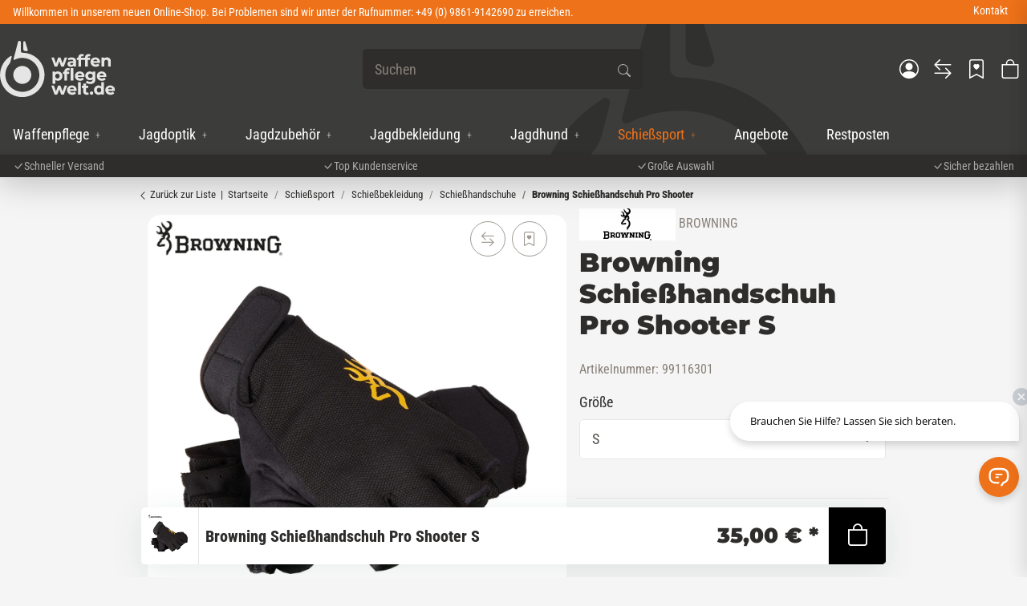

--- FILE ---
content_type: text/html; charset=utf-8
request_url: https://www.waffenpflegewelt.de/Browning-Schiesshandschuh-Pro-Shooter-10594
body_size: 92036
content:
<!DOCTYPE html>
<html lang="de" itemscope itemtype="https://schema.org/ItemPage">
    
                

    <head>
<style type="text/css">.ccm-modal.ccm-show {width:100%!important; height:100%!important;background-color: rgba(0,0,0,.3);}</style>
<script src="https://cloud.ccm19.de/app.js?apiKey=071fb99a33895c15e2961a0b247c14b68bd27e5a2e79992e&amp;domain=65133a6b68c27b57a1037862" referrerpolicy="origin"></script>

    
            

    

            
                        
        
        
                                                                                        

            <meta http-equiv="content-type" content="text/html; charset=utf-8">
        <script>
            window.dataLayer = window.dataLayer || [];
            window.dataLayer.push({
                'currency': 'EUR',
                'price_type': 'netto',
                'page_type_id':1,
                'page_type_name':'Artikel'
            });
        </script>

        

            
    <!-- INCLUDE GTM SCRIPT -->

            <!--<script>
                setTimeout(()=>{
                    document.getElementsByTagName('body')[0].style.opacity = 1;
                },500);
            </script>-->


                        <link rel="preload" href="https://www.waffenpflegewelt.de/templates/NIUplus/js/jquery-3.7.1.min.js" as="script">
            <script src="https://www.waffenpflegewelt.de/templates/NIUplus/js/jquery-3.7.1.min.js"></script>
                        

    <script>
        window.dzm_niuplus_companion_settings = {};
        if(!('niu' in window)){
            window.niu = {};
        }
        window.niu.settings = {};
                window.dzm_niuplus_companion_settings.scss = {"primary":"rgba(60,60,59,1)","secondary":"rgba(0,0,0,1)","tertiary":"rgba(238,114,25,1)","themeColor":"#ffffff","themeColorSetting":{"label":"Standard","value":"default"},"accent1":"rgba(192,39,76,1)","accent2":"rgba(255,171,31,1)","danger":"#C0274C","warning":"#DAAA4E","info":"#025A7F","success":"#02A067","dangerColorSetting":{"label":"Standard","value":"default"},"warningColorSetting":{"label":"Standard","value":"default"},"infoColorSetting":{"label":"Standard","value":"default"},"successColorSetting":{"label":"Standard","value":"default"},"dangerBackground":"#FFEFF3","warningBackground":"#FFF8EB","infoBackground":"#F7FAFB","successBackground":"#F3FEFA","backgroundPrimary":"rgba(248,248,248,1)","backgroundPrimaryShaded":"rgba(238,238,237,1)","backgroundSecondary":"rgba(60,60,59,1)","backgroundSecondaryShaded":"rgba(87,87,84,1)","fontPrimary":"rgba(46,45,44,1)","fontPrimaryShaded":"rgba(46,45,44,1)","fontSecondary":"rgba(255,255,255,1)","fontSecondaryShaded":"rgba(255,255,255,1)","fontMuted":"rgba(135,128,120,1)","navTopBarColorSetting":{"label":"Terti\u00e4rfarbe","value":"tertiary"},"navColorSetting":{"label":"Prim\u00e4rfarbe","value":"primary"},"navCategoryColorSetting":{"label":"Prim\u00e4rfarbe","value":"primary"},"navItemColorSetting":{"label":"Terti\u00e4rfarbe","value":"tertiary"},"footerTopBarColorSetting":{"label":"Prim\u00e4rfarbe","value":"primary"},"footerColorSetting":{"label":"Prim\u00e4rhintergrund","value":"backgroundPrimary"},"footerAccentColorSetting":{"label":"Terti\u00e4rfarbe","value":"tertiary"},"footerBottomBarColorSetting":{"label":"Prim\u00e4rfarbe","value":"primary"},"primaryBtnColorSetting":{"label":"Prim\u00e4rfarbe","value":"primary"},"secondaryBtnColorSetting":{"label":"Sekund\u00e4rfarbe","value":"secondary"},"tertiaryBtnColorSetting":{"label":"Terti\u00e4rfarbe","value":"tertiary"},"checkoutBtnColorSetting":{"label":"Sekund\u00e4rfarbe","value":"secondary"},"goToCheckoutBtnColorSetting":{"label":"Successfarbe","value":"success"},"footerBtnColorSetting":{"label":"Sekund\u00e4rfarbe","value":"secondary"},"accent1BtnColorSetting":{"label":"Sekund\u00e4rfarbe","value":"secondary"},"quickBuyBtnColorSetting":{"label":"Prim\u00e4rfarbe","value":"primary"},"primaryBtnStyleSetting":{"label":"Full","value":"full"},"secondaryBtnStyleSetting":{"label":"Outlined","value":"outlined"},"tertiaryBtnStyleSetting":{"label":"Outlined","value":"outlined"},"checkoutBtnStyleSetting":{"label":"Full","value":"full"},"goToCheckoutBtnStyleSetting":{"label":"Full","value":"full"},"footerBtnStyleSetting":{"label":"Outlined","value":"outlined"},"accent1BtnStyleSetting":{"label":"Outlined","value":"outlined"},"consentAcceptBtnStyle":{"label":"Sekund\u00e4rbutton","value":"niuBtnSecondary"},"consentConfigBtnStyle":{"label":"Sekund\u00e4rbutton","value":"niuBtnSecondary"},"consentDeclineBtnStyle":{"label":"Sekund\u00e4rbutton","value":"niuBtnSecondary"},"consentOnceBtnStyle":{"label":"Sekund\u00e4rbutton","value":"niuBtnSecondary"},"loadMoreBtnStyle":{"label":"Sekund\u00e4rbutton","value":"niuBtnSecondary"},"primaryBtn":"rgba(60,60,59,1)","secondaryBtn":"rgba(0,0,0,1)","tertiaryBtn":"rgba(238,114,25,1)","checkoutBtn":"rgba(0,0,0,1)","goToCheckoutBtn":"#02A067","footerBtn":"#1a2b3c","accent1Btn":"#1a2b3c","quickBuyBtn":"rgba(60,60,59,1)","buttonRadius":"5px","useHeadfontForBtns":false,"upperCaseBtnText":false,"inputBorderRadius":"5px","navTopBar":"rgba(238,114,25,1)","nav":"rgba(60,60,59,1)","navCategory":"rgba(60,60,59,1)","navItem":"rgba(238,114,25,1)","footerTopBar":"rgba(60,60,59,1)","footer":"rgba(248,248,248,1)","footerAccent":"rgba(238,114,25,1)","footerBottomBar":"rgba(60,60,59,1)","ribbon1":"rgba(60,60,59,1)","ribbon2":"#02A067","ribbon3":"rgba(0,0,0,1)","ribbon4":"rgba(248,248,248,1)","ribbon5":"#025A7F","ribbon6":"rgba(238,238,237,1)","ribbon7":"#C0274C","ribbon8":"#02A067","ribbon9":"#DAAA4E","ribbonPrice":"rgba(60,60,59,1)","ribbonBorderRadius":"5px","ribbonPriceBorderRadius":"5px","status0":"#C0274C","status1":"#DAAA4E","status2":"#02A067","ribbon1ColorSetting":{"label":"Prim\u00e4rfarbe","value":"primary"},"ribbon2ColorSetting":{"label":"Successfarbe","value":"success"},"ribbon3ColorSetting":{"label":"Sekund\u00e4rfarbe","value":"secondary"},"ribbon4ColorSetting":{"label":"Prim\u00e4rhintergrund","value":"backgroundPrimary"},"ribbon5ColorSetting":{"label":"Infofarbe","value":"info"},"ribbon6ColorSetting":{"label":"Prim\u00e4rhintergrund 2","value":"backgroundPrimaryShaded"},"ribbon7ColorSetting":{"label":"Dangerfarbe","value":"danger"},"ribbon8ColorSetting":{"label":"Successfarbe","value":"success"},"ribbon9ColorSetting":{"label":"Warningfarbe","value":"warning"},"ribbonPriceColorSetting":{"label":"Prim\u00e4rfarbe","value":"primary"},"status0ColorSetting":{"label":"Dangerfarbe","value":"danger"},"status1ColorSetting":{"label":"Warningfarbe","value":"warning"},"status2ColorSetting":{"label":"Successfarbe","value":"success"},"useResponsiveFontSizes":true,"baseFontScale":"1.15","baseFontSize":18.4,"basePageWidth":1440,"fontScaleSetting":{"label":"Major Second (1.125)","value":1.125},"fontSizeLg":20.7,"fontSizeSm":16.355555555555554,"fontSizeXs":14.53827160493827,"fontSizeXxs":12.922908093278462,"fontSizeH6":20.7,"fontSizeH5":23.287499999999998,"fontSizeH4":26.198437499999997,"fontSizeH3":29.4732421875,"fontSizeH2":33.157397460937496,"fontSizeH1":37.30207214355468,"fontSizeD6":41.96483116149902,"fontSizeD5":47.2104350566864,"fontSizeD4":53.1117394387722,"fontSizeD3":59.75070686861872,"fontSizeD2":67.21954522719606,"fontSizeD1":75.62198838059557,"headfont":{"label":"Montserrat","value":"Montserrat"},"headfontWeight":"800","textfont":{"label":"Roboto Condensed","value":"Roboto Condensed"},"textfontWeight":"400","displayfont":{"label":"Bahnschrift","value":"Bahnschrift"},"displayfontWeight":"400","navfontWeight":"400","customHeadFont":"","customTextFont":"","customDisplayFont":"","fontDisplay":{"label":"Swap","value":"swap"},"mainLogoFilePath":"\/templates\/NIUplus\/themes\/base\/images\/logos\/main_logo.svg","mobileLogoFilePath":"\/templates\/NIUplus\/themes\/base\/images\/logos\/mobile_logo.svg","mainNavHightSM":"5rem","mainNavHightLG":"7rem","logoHightSM":"42px","logoHightLG":"70px","containerFluidXlWidth":1650,"productBoxTitleLines":1,"productBoxDescLines":2};
        window.niu.settings.scss = {"primary":"rgba(60,60,59,1)","secondary":"rgba(0,0,0,1)","tertiary":"rgba(238,114,25,1)","themeColor":"#ffffff","themeColorSetting":{"label":"Standard","value":"default"},"accent1":"rgba(192,39,76,1)","accent2":"rgba(255,171,31,1)","danger":"#C0274C","warning":"#DAAA4E","info":"#025A7F","success":"#02A067","dangerColorSetting":{"label":"Standard","value":"default"},"warningColorSetting":{"label":"Standard","value":"default"},"infoColorSetting":{"label":"Standard","value":"default"},"successColorSetting":{"label":"Standard","value":"default"},"dangerBackground":"#FFEFF3","warningBackground":"#FFF8EB","infoBackground":"#F7FAFB","successBackground":"#F3FEFA","backgroundPrimary":"rgba(248,248,248,1)","backgroundPrimaryShaded":"rgba(238,238,237,1)","backgroundSecondary":"rgba(60,60,59,1)","backgroundSecondaryShaded":"rgba(87,87,84,1)","fontPrimary":"rgba(46,45,44,1)","fontPrimaryShaded":"rgba(46,45,44,1)","fontSecondary":"rgba(255,255,255,1)","fontSecondaryShaded":"rgba(255,255,255,1)","fontMuted":"rgba(135,128,120,1)","navTopBarColorSetting":{"label":"Terti\u00e4rfarbe","value":"tertiary"},"navColorSetting":{"label":"Prim\u00e4rfarbe","value":"primary"},"navCategoryColorSetting":{"label":"Prim\u00e4rfarbe","value":"primary"},"navItemColorSetting":{"label":"Terti\u00e4rfarbe","value":"tertiary"},"footerTopBarColorSetting":{"label":"Prim\u00e4rfarbe","value":"primary"},"footerColorSetting":{"label":"Prim\u00e4rhintergrund","value":"backgroundPrimary"},"footerAccentColorSetting":{"label":"Terti\u00e4rfarbe","value":"tertiary"},"footerBottomBarColorSetting":{"label":"Prim\u00e4rfarbe","value":"primary"},"primaryBtnColorSetting":{"label":"Prim\u00e4rfarbe","value":"primary"},"secondaryBtnColorSetting":{"label":"Sekund\u00e4rfarbe","value":"secondary"},"tertiaryBtnColorSetting":{"label":"Terti\u00e4rfarbe","value":"tertiary"},"checkoutBtnColorSetting":{"label":"Sekund\u00e4rfarbe","value":"secondary"},"goToCheckoutBtnColorSetting":{"label":"Successfarbe","value":"success"},"footerBtnColorSetting":{"label":"Sekund\u00e4rfarbe","value":"secondary"},"accent1BtnColorSetting":{"label":"Sekund\u00e4rfarbe","value":"secondary"},"quickBuyBtnColorSetting":{"label":"Prim\u00e4rfarbe","value":"primary"},"primaryBtnStyleSetting":{"label":"Full","value":"full"},"secondaryBtnStyleSetting":{"label":"Outlined","value":"outlined"},"tertiaryBtnStyleSetting":{"label":"Outlined","value":"outlined"},"checkoutBtnStyleSetting":{"label":"Full","value":"full"},"goToCheckoutBtnStyleSetting":{"label":"Full","value":"full"},"footerBtnStyleSetting":{"label":"Outlined","value":"outlined"},"accent1BtnStyleSetting":{"label":"Outlined","value":"outlined"},"consentAcceptBtnStyle":{"label":"Sekund\u00e4rbutton","value":"niuBtnSecondary"},"consentConfigBtnStyle":{"label":"Sekund\u00e4rbutton","value":"niuBtnSecondary"},"consentDeclineBtnStyle":{"label":"Sekund\u00e4rbutton","value":"niuBtnSecondary"},"consentOnceBtnStyle":{"label":"Sekund\u00e4rbutton","value":"niuBtnSecondary"},"loadMoreBtnStyle":{"label":"Sekund\u00e4rbutton","value":"niuBtnSecondary"},"primaryBtn":"rgba(60,60,59,1)","secondaryBtn":"rgba(0,0,0,1)","tertiaryBtn":"rgba(238,114,25,1)","checkoutBtn":"rgba(0,0,0,1)","goToCheckoutBtn":"#02A067","footerBtn":"#1a2b3c","accent1Btn":"#1a2b3c","quickBuyBtn":"rgba(60,60,59,1)","buttonRadius":"5px","useHeadfontForBtns":false,"upperCaseBtnText":false,"inputBorderRadius":"5px","navTopBar":"rgba(238,114,25,1)","nav":"rgba(60,60,59,1)","navCategory":"rgba(60,60,59,1)","navItem":"rgba(238,114,25,1)","footerTopBar":"rgba(60,60,59,1)","footer":"rgba(248,248,248,1)","footerAccent":"rgba(238,114,25,1)","footerBottomBar":"rgba(60,60,59,1)","ribbon1":"rgba(60,60,59,1)","ribbon2":"#02A067","ribbon3":"rgba(0,0,0,1)","ribbon4":"rgba(248,248,248,1)","ribbon5":"#025A7F","ribbon6":"rgba(238,238,237,1)","ribbon7":"#C0274C","ribbon8":"#02A067","ribbon9":"#DAAA4E","ribbonPrice":"rgba(60,60,59,1)","ribbonBorderRadius":"5px","ribbonPriceBorderRadius":"5px","status0":"#C0274C","status1":"#DAAA4E","status2":"#02A067","ribbon1ColorSetting":{"label":"Prim\u00e4rfarbe","value":"primary"},"ribbon2ColorSetting":{"label":"Successfarbe","value":"success"},"ribbon3ColorSetting":{"label":"Sekund\u00e4rfarbe","value":"secondary"},"ribbon4ColorSetting":{"label":"Prim\u00e4rhintergrund","value":"backgroundPrimary"},"ribbon5ColorSetting":{"label":"Infofarbe","value":"info"},"ribbon6ColorSetting":{"label":"Prim\u00e4rhintergrund 2","value":"backgroundPrimaryShaded"},"ribbon7ColorSetting":{"label":"Dangerfarbe","value":"danger"},"ribbon8ColorSetting":{"label":"Successfarbe","value":"success"},"ribbon9ColorSetting":{"label":"Warningfarbe","value":"warning"},"ribbonPriceColorSetting":{"label":"Prim\u00e4rfarbe","value":"primary"},"status0ColorSetting":{"label":"Dangerfarbe","value":"danger"},"status1ColorSetting":{"label":"Warningfarbe","value":"warning"},"status2ColorSetting":{"label":"Successfarbe","value":"success"},"useResponsiveFontSizes":true,"baseFontScale":"1.15","baseFontSize":18.4,"basePageWidth":1440,"fontScaleSetting":{"label":"Major Second (1.125)","value":1.125},"fontSizeLg":20.7,"fontSizeSm":16.355555555555554,"fontSizeXs":14.53827160493827,"fontSizeXxs":12.922908093278462,"fontSizeH6":20.7,"fontSizeH5":23.287499999999998,"fontSizeH4":26.198437499999997,"fontSizeH3":29.4732421875,"fontSizeH2":33.157397460937496,"fontSizeH1":37.30207214355468,"fontSizeD6":41.96483116149902,"fontSizeD5":47.2104350566864,"fontSizeD4":53.1117394387722,"fontSizeD3":59.75070686861872,"fontSizeD2":67.21954522719606,"fontSizeD1":75.62198838059557,"headfont":{"label":"Montserrat","value":"Montserrat"},"headfontWeight":"800","textfont":{"label":"Roboto Condensed","value":"Roboto Condensed"},"textfontWeight":"400","displayfont":{"label":"Bahnschrift","value":"Bahnschrift"},"displayfontWeight":"400","navfontWeight":"400","customHeadFont":"","customTextFont":"","customDisplayFont":"","fontDisplay":{"label":"Swap","value":"swap"},"mainLogoFilePath":"\/templates\/NIUplus\/themes\/base\/images\/logos\/main_logo.svg","mobileLogoFilePath":"\/templates\/NIUplus\/themes\/base\/images\/logos\/mobile_logo.svg","mainNavHightSM":"5rem","mainNavHightLG":"7rem","logoHightSM":"42px","logoHightLG":"70px","containerFluidXlWidth":1650,"productBoxTitleLines":1,"productBoxDescLines":2};
                window.dzm_niuplus_companion_settings.header = {"headerType":{"label":"Typ2 (Modern)","value":1},"overwriteDefaultHeaderLinkClasses":true,"showTopBar":true,"showTopBarMobile":false,"showManufactures":false,"showAccountMobile":true,"stickyNavbarDesktop":true,"stickyNavbarMobile":false,"searchTriggersSidebar":false,"showSearchbarMobile":false,"textOptions":{"account":{"show":false,"priority":0},"wishlist":{"show":false,"priority":1},"compare":{"show":false,"priority":2},"cart":{"show":false,"priority":3},"niuMenu":{"show":true,"priority":4},"accessibility":{"show":false,"priority":0}},"showAccount":true,"showWishlist":true,"showCompare":true,"showAccessibility":false,"usps":{"usp1":{"show":true,"icon":"bi bi-check-lg","priority":3},"usp2":{"show":true,"icon":"bi bi-check-lg","priority":4},"usp3":{"show":true,"icon":"bi bi-check-lg","priority":5},"usp4":{"show":true,"icon":"bi bi-check-lg","priority":6}},"trustBadgeContainerId":"","trustBadgeContainerHeaderId":"","trustBadgeContainerFooterId":"","trustBadgeContainerSidebarMobileId":"","trustBadgeContainerMobileHeaderId":""};
        window.niu.settings.header = {"headerType":{"label":"Typ2 (Modern)","value":1},"overwriteDefaultHeaderLinkClasses":true,"showTopBar":true,"showTopBarMobile":false,"showManufactures":false,"showAccountMobile":true,"stickyNavbarDesktop":true,"stickyNavbarMobile":false,"searchTriggersSidebar":false,"showSearchbarMobile":false,"textOptions":{"account":{"show":false,"priority":0},"wishlist":{"show":false,"priority":1},"compare":{"show":false,"priority":2},"cart":{"show":false,"priority":3},"niuMenu":{"show":true,"priority":4},"accessibility":{"show":false,"priority":0}},"showAccount":true,"showWishlist":true,"showCompare":true,"showAccessibility":false,"usps":{"usp1":{"show":true,"icon":"bi bi-check-lg","priority":3},"usp2":{"show":true,"icon":"bi bi-check-lg","priority":4},"usp3":{"show":true,"icon":"bi bi-check-lg","priority":5},"usp4":{"show":true,"icon":"bi bi-check-lg","priority":6}},"trustBadgeContainerId":"","trustBadgeContainerHeaderId":"","trustBadgeContainerFooterId":"","trustBadgeContainerSidebarMobileId":"","trustBadgeContainerMobileHeaderId":""};
                window.dzm_niuplus_companion_settings.footer = {"footerType":{"label":"Support","value":1},"icon":"","paymentMethods":[{"selected":true,"label":"PayPal","icon":"paypal","jtlMethod":0},{"selected":false,"label":"Amazon Pay","icon":"amazon-pay","jtlMethod":0},{"selected":true,"label":"ApplePay","icon":"apple-pay","jtlMethod":0},{"selected":true,"label":"Google Pay","icon":"gpay","jtlMethod":0},{"selected":true,"label":"Mastercard","icon":"mastercard","jtlMethod":0},{"selected":true,"label":"Visa","icon":"visa","jtlMethod":0},{"selected":true,"label":"American Express","icon":"american-express","jtlMethod":0},{"selected":false,"label":"Klarna","icon":"klarna","jtlMethod":0},{"selected":false,"label":"Sofort\u00fcberweisung","icon":"sofort","jtlMethod":0},{"selected":false,"label":"Barzahlung","icon":"barzahlen","jtlMethod":0},{"selected":false,"label":"Sepa","icon":"sepa","jtlMethod":0},{"selected":true,"label":"Vorkasse","icon":"vorkasse","jtlMethod":0},{"selected":true,"label":"Rechnung","icon":"rechnung","jtlMethod":0},{"selected":false,"label":"Ratenzahlung","icon":"ratenzahlung","jtlMethod":0},{"selected":false,"label":"Giropay","icon":"giropay","jtlMethod":0},{"selected":false,"label":"iDeal","icon":"ideal","jtlMethod":0},{"selected":false,"label":"Payrexx","icon":"payrexx","jtlMethod":0},{"selected":false,"label":"Post Finance","icon":"postfinance","jtlMethod":0},{"selected":false,"label":"Twint","icon":"twint","jtlMethod":0},{"selected":false,"label":"easycredit","icon":"easycredit","jtlMethod":0},{"selected":false,"label":"Nachnahme","icon":"nachnahme","jtlMethod":0}],"shippingMethods":[{"selected":true,"label":"Abholung","icon":"abholung-xs","jtlMethod":0},{"selected":true,"label":"Deutsche Post","icon":"de-post-color-xs","jtlMethod":0},{"selected":true,"label":"DHL","icon":"DHL-color-xs","jtlMethod":0},{"selected":true,"label":"DPD","icon":"DPD-xs","jtlMethod":0},{"selected":false,"label":"UPS","icon":"UPS-xs","jtlMethod":0},{"selected":false,"label":"GLS","icon":"GLS-xs","jtlMethod":0},{"selected":false,"label":"Hermes","icon":"hermes-xs","jtlMethod":0},{"selected":true,"label":"Spedition","icon":"spedition-xs","jtlMethod":0},{"selected":false,"label":"Fedex","icon":"fedex-xs","jtlMethod":0},{"selected":false,"label":"Schweizer Post","icon":"ch-post-color-xs","jtlMethod":0},{"selected":false,"label":"GO!","icon":"go-xs","jtlMethod":0}],"paymentBorder":false,"shippingBorder":false,"arrangeFooterBoxes":{"label":"linksb\u00fcndig (start)","value":"start"},"showFooterBottomLinksCheckout":true,"showFooterBottomLinksDefault":true,"useXlPaymentIcons":false,"useXLSocialIcons":false,"useXlShippingIcons":false};
        window.niu.settings.footer = {"footerType":{"label":"Support","value":1},"icon":"","paymentMethods":[{"selected":true,"label":"PayPal","icon":"paypal","jtlMethod":0},{"selected":false,"label":"Amazon Pay","icon":"amazon-pay","jtlMethod":0},{"selected":true,"label":"ApplePay","icon":"apple-pay","jtlMethod":0},{"selected":true,"label":"Google Pay","icon":"gpay","jtlMethod":0},{"selected":true,"label":"Mastercard","icon":"mastercard","jtlMethod":0},{"selected":true,"label":"Visa","icon":"visa","jtlMethod":0},{"selected":true,"label":"American Express","icon":"american-express","jtlMethod":0},{"selected":false,"label":"Klarna","icon":"klarna","jtlMethod":0},{"selected":false,"label":"Sofort\u00fcberweisung","icon":"sofort","jtlMethod":0},{"selected":false,"label":"Barzahlung","icon":"barzahlen","jtlMethod":0},{"selected":false,"label":"Sepa","icon":"sepa","jtlMethod":0},{"selected":true,"label":"Vorkasse","icon":"vorkasse","jtlMethod":0},{"selected":true,"label":"Rechnung","icon":"rechnung","jtlMethod":0},{"selected":false,"label":"Ratenzahlung","icon":"ratenzahlung","jtlMethod":0},{"selected":false,"label":"Giropay","icon":"giropay","jtlMethod":0},{"selected":false,"label":"iDeal","icon":"ideal","jtlMethod":0},{"selected":false,"label":"Payrexx","icon":"payrexx","jtlMethod":0},{"selected":false,"label":"Post Finance","icon":"postfinance","jtlMethod":0},{"selected":false,"label":"Twint","icon":"twint","jtlMethod":0},{"selected":false,"label":"easycredit","icon":"easycredit","jtlMethod":0},{"selected":false,"label":"Nachnahme","icon":"nachnahme","jtlMethod":0}],"shippingMethods":[{"selected":true,"label":"Abholung","icon":"abholung-xs","jtlMethod":0},{"selected":true,"label":"Deutsche Post","icon":"de-post-color-xs","jtlMethod":0},{"selected":true,"label":"DHL","icon":"DHL-color-xs","jtlMethod":0},{"selected":true,"label":"DPD","icon":"DPD-xs","jtlMethod":0},{"selected":false,"label":"UPS","icon":"UPS-xs","jtlMethod":0},{"selected":false,"label":"GLS","icon":"GLS-xs","jtlMethod":0},{"selected":false,"label":"Hermes","icon":"hermes-xs","jtlMethod":0},{"selected":true,"label":"Spedition","icon":"spedition-xs","jtlMethod":0},{"selected":false,"label":"Fedex","icon":"fedex-xs","jtlMethod":0},{"selected":false,"label":"Schweizer Post","icon":"ch-post-color-xs","jtlMethod":0},{"selected":false,"label":"GO!","icon":"go-xs","jtlMethod":0}],"paymentBorder":false,"shippingBorder":false,"arrangeFooterBoxes":{"label":"linksb\u00fcndig (start)","value":"start"},"showFooterBottomLinksCheckout":true,"showFooterBottomLinksDefault":true,"useXlPaymentIcons":false,"useXLSocialIcons":false,"useXlShippingIcons":false};
                window.dzm_niuplus_companion_settings.slider = {"sliderType":{"label":"Endlos","value":"loop"},"rewind":true,"speed":400,"perPagexl":4,"perPagelg":3,"perPagemd":3,"perPagesm":2,"perPagexs":1,"arrows":true,"pagination":true,"arrowPath":"","autoplay":false,"interval":5000,"pauseOnHover":true,"containerWidth":{"label":"Container Fluid XL (1650px, je nach Setting)","value":"container-fluid container-fluid-xl"},"cropMobile":false};
        window.niu.settings.slider = {"sliderType":{"label":"Endlos","value":"loop"},"rewind":true,"speed":400,"perPagexl":4,"perPagelg":3,"perPagemd":3,"perPagesm":2,"perPagexs":1,"arrows":true,"pagination":true,"arrowPath":"","autoplay":false,"interval":5000,"pauseOnHover":true,"containerWidth":{"label":"Container Fluid XL (1650px, je nach Setting)","value":"container-fluid container-fluid-xl"},"cropMobile":false};
                window.dzm_niuplus_companion_settings.category = {"subCats":{"borderRadius":0,"lvl1":{"desktop":{"subcategoryStyle":{"label":"Als Slider","value":"slider"},"slides":{"xs":1,"sm":2,"md":4,"lg":4,"xl":4},"img":{"active":true,"format":"16 \/ 9","objectFit":{"label":"Contain (Bild passt sich an Container an)","value":"dzm-fit-contain"}},"showArrows":false,"showPagination":true,"boxStyle":{"label":"Ohne Kartenstyle","value":""},"subCatStyle":{"label":"Ausblenden","value":"none"}},"mobile":{"subcategoryStyle":{"label":"Als Slider","value":"slider"},"slides":{"xs":1,"sm":2,"md":4,"lg":4,"xl":4},"img":{"active":true,"format":"16 \/ 9","objectFit":{"label":"Contain (Bild passt sich an Container an)","value":"dzm-fit-contain"}},"showArrows":false,"showPagination":true,"boxStyle":{"label":"Ohne Kartenstyle","value":""},"subCatStyle":{"label":"Ausblenden","value":"none"}}},"lvln":{"desktop":{"subcategoryStyle":{"label":"Als Slider","value":"slider"},"slides":{"xs":1,"sm":2,"md":4,"lg":4,"xl":4},"img":{"active":true,"format":"16 \/ 9","objectFit":{"label":"Contain (Bild passt sich an Container an)","value":"dzm-fit-contain"}},"showArrows":false,"showPagination":true,"boxStyle":{"label":"Ohne Kartenstyle","value":""},"subCatStyle":{"label":"Ausblenden","value":"none"}},"mobile":{"subcategoryStyle":{"label":"Als Slider","value":"slider"},"slides":{"xs":1,"sm":2,"md":4,"lg":4,"xl":4},"img":{"active":true,"format":"16 \/ 9","objectFit":{"label":"Contain (Bild passt sich an Container an)","value":"dzm-fit-contain"}},"showArrows":false,"showPagination":true,"boxStyle":{"label":"Ohne Kartenstyle","value":""},"subCatStyle":{"label":"Ausblenden","value":"none"}}}},"useDeprecatedSubcategories":true,"perRowXS":{"label":"2","value":"6"},"perRowSM":{"label":"2","value":"6"},"perRowMD":{"label":"3","value":"4"},"perRowXL":{"label":"4","value":"3"},"perGridRowXS":"2","perGridRowSM":2,"perGridRowMD":3,"perGridRowLG":3,"perGridRowXL":4,"perListRowXS":1,"perListRowSM":1,"perListRowMD":1,"perListRowLG":1,"perListRowXL":1,"gap":3,"gapSM":3,"gapMD":3,"gapLG":3,"gapXL":3,"disturber1PositionMobile":4,"disturber1PositionDesktop":4,"disturber2PositionMobile":8,"disturber2PositionDesktop":8,"useLoadMore":true,"inheritProductsToParentCategory":true,"catTitleTag":{"label":"H1 \u00dcberschirft","value":"h1"},"catTitleClass":{"label":"Standard","value":"p"},"heroFullWidth":false,"heroShow":false,"heroHeight":"200px","productCardRating":false,"productCardShortDesc":false,"productCardVariations":true,"productCardStock":true,"productCardDeliveryTime":false,"priceLabelType":{"label":"Einfach","value":"clean"},"categoryTextCols":"1","categoryTextPos":{"label":"Unter Produkgallerie","value":"bottom"},"skipQuickViewForSingleProducts":false,"skipQuickView":false,"skipQuickViewMobile":false,"subcategoryStyle":{"label":"Als Grid","value":"grid"},"subcategoryImageFormat":{"label":"1:1","value":"dzm-aspect-1-1"},"subcategoryImageObjectFitStyle":{"label":"Contain (Bild passt sich an Container an)","value":"dzm-fit-contain"},"hideQuickBuyFooterForParents":false,"itemBoxStyle":{"label":"Modern","value":"niu-itembox-style-modern"},"itemBoxCardStyle":{"label":"Ohne Kartenstyle","value":"niu-itembox-option--no-card"},"itemBoxBorderRadius":"","filterPositionDesktop":{"label":"Sidepanel links","value":"sidepanel"},"filterPositionMobile":{"label":"Sidebar","value":"sidebar"},"contentFilterExpandOption":{"label":"Sidebar mit allen Filtern \u00f6ffnen","value":"sidebar"},"contentFilterMaxFiltersVisibleDesktop":8,"contentFilterMaxFiltersVisibleMobile":4,"useListCards":false};
        window.niu.settings.category = {"subCats":{"borderRadius":0,"lvl1":{"desktop":{"subcategoryStyle":{"label":"Als Slider","value":"slider"},"slides":{"xs":1,"sm":2,"md":4,"lg":4,"xl":4},"img":{"active":true,"format":"16 \/ 9","objectFit":{"label":"Contain (Bild passt sich an Container an)","value":"dzm-fit-contain"}},"showArrows":false,"showPagination":true,"boxStyle":{"label":"Ohne Kartenstyle","value":""},"subCatStyle":{"label":"Ausblenden","value":"none"}},"mobile":{"subcategoryStyle":{"label":"Als Slider","value":"slider"},"slides":{"xs":1,"sm":2,"md":4,"lg":4,"xl":4},"img":{"active":true,"format":"16 \/ 9","objectFit":{"label":"Contain (Bild passt sich an Container an)","value":"dzm-fit-contain"}},"showArrows":false,"showPagination":true,"boxStyle":{"label":"Ohne Kartenstyle","value":""},"subCatStyle":{"label":"Ausblenden","value":"none"}}},"lvln":{"desktop":{"subcategoryStyle":{"label":"Als Slider","value":"slider"},"slides":{"xs":1,"sm":2,"md":4,"lg":4,"xl":4},"img":{"active":true,"format":"16 \/ 9","objectFit":{"label":"Contain (Bild passt sich an Container an)","value":"dzm-fit-contain"}},"showArrows":false,"showPagination":true,"boxStyle":{"label":"Ohne Kartenstyle","value":""},"subCatStyle":{"label":"Ausblenden","value":"none"}},"mobile":{"subcategoryStyle":{"label":"Als Slider","value":"slider"},"slides":{"xs":1,"sm":2,"md":4,"lg":4,"xl":4},"img":{"active":true,"format":"16 \/ 9","objectFit":{"label":"Contain (Bild passt sich an Container an)","value":"dzm-fit-contain"}},"showArrows":false,"showPagination":true,"boxStyle":{"label":"Ohne Kartenstyle","value":""},"subCatStyle":{"label":"Ausblenden","value":"none"}}}},"useDeprecatedSubcategories":true,"perRowXS":{"label":"2","value":"6"},"perRowSM":{"label":"2","value":"6"},"perRowMD":{"label":"3","value":"4"},"perRowXL":{"label":"4","value":"3"},"perGridRowXS":"2","perGridRowSM":2,"perGridRowMD":3,"perGridRowLG":3,"perGridRowXL":4,"perListRowXS":1,"perListRowSM":1,"perListRowMD":1,"perListRowLG":1,"perListRowXL":1,"gap":3,"gapSM":3,"gapMD":3,"gapLG":3,"gapXL":3,"disturber1PositionMobile":4,"disturber1PositionDesktop":4,"disturber2PositionMobile":8,"disturber2PositionDesktop":8,"useLoadMore":true,"inheritProductsToParentCategory":true,"catTitleTag":{"label":"H1 \u00dcberschirft","value":"h1"},"catTitleClass":{"label":"Standard","value":"p"},"heroFullWidth":false,"heroShow":false,"heroHeight":"200px","productCardRating":false,"productCardShortDesc":false,"productCardVariations":true,"productCardStock":true,"productCardDeliveryTime":false,"priceLabelType":{"label":"Einfach","value":"clean"},"categoryTextCols":"1","categoryTextPos":{"label":"Unter Produkgallerie","value":"bottom"},"skipQuickViewForSingleProducts":false,"skipQuickView":false,"skipQuickViewMobile":false,"subcategoryStyle":{"label":"Als Grid","value":"grid"},"subcategoryImageFormat":{"label":"1:1","value":"dzm-aspect-1-1"},"subcategoryImageObjectFitStyle":{"label":"Contain (Bild passt sich an Container an)","value":"dzm-fit-contain"},"hideQuickBuyFooterForParents":false,"itemBoxStyle":{"label":"Modern","value":"niu-itembox-style-modern"},"itemBoxCardStyle":{"label":"Ohne Kartenstyle","value":"niu-itembox-option--no-card"},"itemBoxBorderRadius":"","filterPositionDesktop":{"label":"Sidepanel links","value":"sidepanel"},"filterPositionMobile":{"label":"Sidebar","value":"sidebar"},"contentFilterExpandOption":{"label":"Sidebar mit allen Filtern \u00f6ffnen","value":"sidebar"},"contentFilterMaxFiltersVisibleDesktop":8,"contentFilterMaxFiltersVisibleMobile":4,"useListCards":false};
                window.dzm_niuplus_companion_settings.product = {"galleryType":{"label":"Slider","value":"slider"},"showPaymentOptions":true,"showVariationOverviewSidebar":true,"showVariationOverviewProductdetails":true,"showVariationSelectionSidebar":true,"showVariationSelectionProductdetails":true,"showProductdescriptionInSidebar":true,"stickyCheckout":true,"hideCheckoutIfNotAvailable":false,"contentBoxes":[],"leftProductContentBoxes":[{"title":"Besonders dringend?","titleVar":"","titleVarSection":"","subtitle":"Expressversand f\u00fcr diesen Artikel m\u00f6glich!","subtitleVar":"","subtitleVarSection":"","selector":"expressversand","cssClass":"expressversand","icon":"bi bi-basket-fill","link":"","isSidebarTrigger":true,"visibility":{"label":"Bei Vater- und Kindartikeln","value":"both"},"visibilityBuyFilter":{"label":"Immer anzeigen","value":"both"},"forceInclude":true,"visibleOnApplication":false,"forceIncludeAttribute":"dzm_hide_shipping_countdown","style":{"label":"Nav Item","value":"navItem"},"sort":0,"position":{"label":"links unter Artikelbild","value":"left"},"type":{"label":"Custom","value":"custom","var":"","section":"custom","subVar":"","subSection":"custom","hasTextVariable":true,"isCustom":true},"isActive":true,"isHidden":false,"showContentInBox":true,"tplFile":"","tabIndex":1,"hideHeading":false,"uid":"3d2ebd58","flexWidthSM":1,"flexWidthMD":1,"flexWidthLG":1,"flexWidthXL":1,"buttonStyle":{"label":"Outline","value":"-outline-"},"buttonColor":{"label":"Secondary","value":"secondary"},"cardStyle":{"label":"Border oben\/unten","value":"niu-card-style--striped"},"cardBorderRadius":"16px","collapse":false},{"title":"Beschreibung","titleVar":"description","titleVarSection":"productDetails","subtitle":"","subtitleVar":"niu_sidebar_description_desc","subtitleVarSection":"dzm_niuplus_companion","selector":"info-essential","cssClass":"info-essential","icon":"bi bi-chat-right-fill","link":"","isSidebarTrigger":true,"visibility":{"label":"Bei Vater- und Kindartikeln","value":"both"},"forceInclude":false,"visibleOnApplication":false,"forceIncludeAttribute":"","style":{"label":"Karte","value":"card"},"sort":1,"position":{"label":"links unter Artikelbild","value":"left"},"type":{"label":"Artikelbeschreibung","value":"description","var":"description","section":"productDetails","subVar":"niu_sidebar_description_desc","subSection":"dzm_niuplus_companion","hasTextVariable":true,"isCustom":false},"isActive":true,"showContentInBox":true,"tplFile":"","tabIndex":1,"hideHeading":false,"uid":"2fe9a86d","flexWidthSM":1,"flexWidthMD":1,"flexWidthLG":1,"flexWidthXL":1,"buttonStyle":{"label":"Full","value":"-"},"buttonColor":{"label":"Primary","value":"primary"},"cardStyle":{"label":"Schattierte Karte","value":"niu-card-style--shadow"},"cardBorderRadius":"16px"},{"title":"Ganz dringend?","titleVar":"","titleVarSection":"","subtitle":"Besonders schneller Versand per DHL Express m\u00f6glich","subtitleVar":"","subtitleVarSection":"","selector":"","cssClass":"","icon":"bi bi-lightning-fill","link":"","isSidebarTrigger":true,"visibility":{"label":"Bei Vater- und Kindartikeln","value":"both"},"visibilityBuyFilter":{"label":"Immer anzeigen","value":"both"},"forceInclude":true,"visibleOnApplication":false,"forceIncludeAttribute":"express","style":{"label":"Karte","value":"card"},"sort":2,"position":{"label":"links unter Artikelbild","value":"left"},"type":{"label":"Individuelle Tabs","value":"separatedTabs","var":"","section":"","subVar":"","subSection":"","hasTextVariable":false,"isCustom":false},"isActive":true,"isHidden":false,"showContentInBox":false,"tplFile":"","tabIndex":1,"hideHeading":false,"uid":"6ef68bdb","flexWidthSM":1,"flexWidthMD":1,"flexWidthLG":1,"flexWidthXL":1,"buttonStyle":{"label":"Full","value":"-"},"buttonColor":{"label":"Primary","value":"primary"},"cardStyle":{"label":"Einfache Karte","value":"niu-card-style--flat"},"cardBorderRadius":"16px","collapse":false},{"title":"Besonders dringend? Expressversand f\u00fcr diesen Artikel m\u00f6glich!","titleVar":"","titleVarSection":"","subtitle":"Expressversand f\u00fcr diesen Artikel m\u00f6glich!","subtitleVar":"","subtitleVarSection":"","selector":"","cssClass":"","icon":"bi bi-lightning-charge","link":"","isSidebarTrigger":true,"visibility":{"label":"Bei Vater- und Kindartikeln","value":"both"},"visibilityBuyFilter":{"label":"Immer anzeigen","value":"both"},"forceInclude":true,"visibleOnApplication":false,"forceIncludeAttribute":"express","style":{"label":"Button","value":"button"},"sort":3,"position":{"label":"links unter Artikelbild","value":"left"},"type":{"label":"Custom","value":"custom","var":"","section":"custom","subVar":"","subSection":"custom","hasTextVariable":true,"isCustom":true},"isActive":false,"isHidden":false,"showContentInBox":true,"tplFile":"","tabIndex":1,"hideHeading":false,"uid":"d92b8b4f","flexWidthSM":1,"flexWidthMD":1,"flexWidthLG":1,"flexWidthXL":1,"buttonStyle":{"label":"Outline","value":"-outline-"},"buttonColor":{"label":"Secondary","value":"secondary"},"cardStyle":{"label":"Border oben\/unten","value":"niu-card-style--striped"},"cardBorderRadius":"16px","collapse":false}],"rightBottomProductContentBoxes":[],"rightMiddleProductContentBoxes":[{"title":" InStock","titleVar":"","titleVarSection":"custom","subtitle":"","subtitleVar":"","subtitleVarSection":"custom","selector":"instock_detail","cssClass":"","icon":"","link":"","isSidebarTrigger":true,"visibility":{"label":"Bei Vater- und Kindartikeln","value":"both"},"forceInclude":false,"visibleOnApplication":false,"forceIncludeAttribute":"","style":{"label":"Karte","value":"card"},"sort":0,"position":{"label":"zwischen Titel und Preisinfos","value":"rightMiddle"},"type":{"label":"Custom Template","value":"customTpl","var":"","section":"custom","subVar":"","subSection":"custom","hasTextVariable":true,"isCustom":true},"isActive":true,"showContentInBox":false,"tplFile":"instock","tabIndex":1,"hideHeading":true,"uid":"485ca26b","flexWidthSM":1,"flexWidthMD":1,"flexWidthLG":1,"flexWidthXL":1,"buttonStyle":{"label":"Full","value":"-"},"buttonColor":{"label":"Primary","value":"primary"},"cardStyle":{"label":"Ohne Kartenstyle","value":""},"cardBorderRadius":"12px"},{"title":"Besonders dringend?","titleVar":"","titleVarSection":"custom","subtitle":"","subtitleVar":"","subtitleVarSection":"custom","selector":"","cssClass":"","icon":"bi bi-shop","link":"","isSidebarTrigger":true,"visibility":{"label":"Bei Vater- und Kindartikeln","value":"both"},"visibilityBuyFilter":{"label":"Immer anzeigen","value":"both"},"forceInclude":true,"visibleOnApplication":false,"forceIncludeAttribute":"dzm_hide_shipping_countdown","style":{"label":"Karte","value":"card"},"sort":1,"position":{"label":"zwischen Titel und Preisinfos","value":"rightMiddle"},"type":{"label":"Custom","value":"custom","var":"","section":"custom","subVar":"","subSection":"custom","hasTextVariable":true,"isCustom":true},"isActive":false,"isHidden":false,"showContentInBox":false,"tplFile":"","tabIndex":1,"hideHeading":false,"uid":"34ff8296","flexWidthSM":1,"flexWidthMD":1,"flexWidthLG":1,"flexWidthXL":1,"buttonStyle":{"label":"Full","value":"-"},"buttonColor":{"label":"Primary","value":"primary"},"cardStyle":{"label":"Schattierte Karte","value":"niu-card-style--shadow"},"cardBorderRadius":"16px","collapse":false}],"rightCheckoutProductContentBoxes":[],"bottomProductContentBoxes":[{"title":"Daten","titleVar":"","titleVarSection":"custom","subtitle":"","subtitleVar":"","subtitleVarSection":"custom","selector":"","cssClass":"","icon":"bi bi-arrow-right","link":"","isSidebarTrigger":true,"visibility":{"label":"Bei Vater- und Kindartikeln","value":"both"},"forceInclude":false,"visibleOnApplication":false,"forceIncludeAttribute":"","style":{"label":"Karte","value":"card"},"sort":0,"position":{"label":"unter Produktdetails","value":"bottom"},"type":{"label":"Merkmale & Attribute","value":"charsAndAtts","var":"","section":"custom","subVar":"","subSection":"custom","hasTextVariable":true,"isCustom":true},"isActive":true,"showContentInBox":false,"tplFile":"","tabIndex":1,"hideHeading":false,"uid":"fcf18950","flexWidthSM":1,"flexWidthMD":1,"flexWidthLG":1,"flexWidthXL":1,"buttonStyle":{"label":"Full","value":"-"},"buttonColor":{"label":"Primary","value":"primary"},"cardStyle":{"label":"Schattierte Karte","value":"niu-card-style--shadow"},"cardBorderRadius":"16px"},{"title":"Produktsicherheit","titleVar":"","titleVarSection":"custom","subtitle":"","subtitleVar":"","subtitleVarSection":"custom","selector":"","cssClass":"","icon":"","link":"","isSidebarTrigger":true,"visibility":{"label":"Bei Vater- und Kindartikeln","value":"both"},"forceInclude":false,"visibleOnApplication":false,"forceIncludeAttribute":"","style":{"label":"Karte","value":"card"},"sort":1,"position":{"label":"unter Produktdetails","value":"bottom"},"type":{"label":"Custom Template","value":"customTpl","var":"","section":"custom","subVar":"","subSection":"custom","hasTextVariable":true,"isCustom":true},"isActive":true,"showContentInBox":false,"tplFile":"custom-gpsr","tabIndex":1,"hideHeading":false,"uid":"99fdaa80","flexWidthSM":1,"flexWidthMD":1,"flexWidthLG":1,"flexWidthXL":1,"buttonStyle":{"label":"Full","value":"-"},"buttonColor":{"label":"Primary","value":"primary"},"cardStyle":{"label":"Schattierte Karte","value":"niu-card-style--shadow"},"cardBorderRadius":"16px"},{"title":"Fragen zum Produkt","titleVar":"productQuestion","titleVarSection":"productDetails","subtitle":"","subtitleVar":"niu_sidebar_question_desc","subtitleVarSection":"dzm_niuplus_companion","selector":"","cssClass":"","icon":"bi bi-question-circle","link":"","isSidebarTrigger":true,"visibility":{"label":"Bei Vater- und Kindartikeln","value":"both"},"forceInclude":false,"visibleOnApplication":false,"forceIncludeAttribute":"","style":{"label":"Karte","value":"card"},"sort":2,"position":{"label":"unter Produktdetails","value":"bottom"},"type":{"label":"Frage zum Produkt","value":"questionOnItem","var":"productQuestion","section":"productDetails","subVar":"niu_sidebar_question_desc","subSection":"dzm_niuplus_companion","hasTextVariable":true,"isCustom":false},"isActive":true,"showContentInBox":false,"tplFile":"","tabIndex":1,"hideHeading":false,"uid":"02a4880b","flexWidthSM":1,"flexWidthMD":1,"flexWidthLG":1,"flexWidthXL":1,"buttonStyle":{"label":"Full","value":"-"},"buttonColor":{"label":"Primary","value":"primary"},"cardStyle":{"label":"Schattierte Karte","value":"niu-card-style--shadow"},"cardBorderRadius":"16px"},{"title":"Bewertungen","titleVar":"Votes","titleVarSection":"global","subtitle":"","subtitleVar":"niu_sidebar_votes_desc","subtitleVarSection":"dzm_niuplus_companion","selector":"","cssClass":"","icon":"","link":"","isSidebarTrigger":true,"visibility":{"label":"Bei Vater- und Kindartikeln","value":"both"},"visibilityBuyFilter":{"label":"Immer anzeigen","value":"both"},"forceInclude":false,"visibleOnApplication":false,"forceIncludeAttribute":"","style":{"label":"Karte","value":"card"},"sort":3,"position":{"label":"unter Produktdetails","value":"bottom"},"type":{"label":"Bewertungen","value":"votes","var":"Votes","section":"global","subVar":"niu_sidebar_votes_desc","subSection":"dzm_niuplus_companion","hasTextVariable":true,"isCustom":false},"isActive":true,"isHidden":false,"showContentInBox":false,"tplFile":"","tabIndex":1,"hideHeading":false,"uid":"02ab846a","flexWidthSM":1,"flexWidthMD":1,"flexWidthLG":1,"flexWidthXL":1,"buttonStyle":{"label":"Full","value":"-"},"buttonColor":{"label":"Primary","value":"primary"},"cardStyle":{"label":"Schattierte Karte","value":"niu-card-style--shadow"},"cardBorderRadius":"16px","collapse":false}],"productInfoNavProductContentBoxes":[{"title":"Beschreibung","titleVar":"description","titleVarSection":"productDetails","subtitle":"","subtitleVar":"niu_sidebar_description_desc","subtitleVarSection":"dzm_niuplus_companion","selector":"","cssClass":"","icon":"","link":"","isSidebarTrigger":true,"visibility":{"label":"Bei Vater- und Kindartikeln","value":"both"},"forceInclude":false,"visibleOnApplication":false,"forceIncludeAttribute":"","style":{"label":"Container [DEPRECATED]","value":"container"},"sort":0,"position":{"label":"in Produktinfo Nav","value":"productInfoNav"},"type":{"label":"Artikelbeschreibung","value":"description","var":"description","section":"productDetails","subVar":"niu_sidebar_description_desc","subSection":"dzm_niuplus_companion","hasTextVariable":true,"isCustom":false},"isActive":false,"showContentInBox":false,"tplFile":"","tabIndex":1,"hideHeading":false,"uid":"774ca2e7","flexWidthSM":1,"flexWidthMD":1,"flexWidthLG":1,"flexWidthXL":1,"buttonStyle":{"label":"Full","value":"-"},"buttonColor":{"label":"Primary","value":"primary"},"cardStyle":{"label":"Schattierte Karte","value":"niu-card-style--shadow"},"cardBorderRadius":"16px"}],"afterCrossSellingProductContentBoxes":[],"showDeliveryTime":true,"hideAttributesTable":false,"hideSKU":false,"useShortStockOverview":false,"qtyWidthXS":12,"qtyWidthSM":12,"qtyWidthMD":6,"qtyWidthLG":12,"qtyWidthXL":5,"cartBtnWidthXS":12,"cartBtnWidthSM":12,"cartBtnWidthMD":6,"cartBtnWidthLG":12,"cartBtnWidthXL":7,"imgColLG":7,"buyBoxColLG":5,"showFreeShippingProgressbar":false,"useFloatingCheckout":true,"buyBoxCardStyle":{"label":"Ohne Kartenstyle","value":""},"buyBoxBorderRadius":"16px","productInfoNavCardStyle":{"label":"Einfache Karte","value":"niu-card-style--flat"},"productInfoNavBorderRadius":"16px","mediaBoxCardStyle":{"label":"Schattierte Karte","value":"niu-card-style--shadow"},"mediaBoxBorderRadius":"16px","galleryBorderRadius":"16px","useBundleNotice":true,"bundleNoticeStyle":{"label":"Clean","value":"dzm-notice-clean"},"showBuyCrosssellingSlider":true,"showSimilarProductsCrosssellingSlider":true,"useBestPriceBadge":true,"useBestPriceForOldPrice":false,"showBestPriceIfLower":true,"useHiLite":false,"hiLiteProfile":{"label":"normal","value":2,"opacity":0.7,"saturation":40,"lightness":80},"hiLitePosition":{"label":"produktzentriert","value":1,"first":{"top":"-10px","left":"30vw","transform":"translate(-70%, 0)"},"second":{"top":"58vh","left":"50vw","transform":"translate(-60%,-50%)"},"third":{"top":"30vh","left":"67vw","transform":"translate(-53%, -50%)"}},"useHiLiteCustomColors":false,"hiLiteCustomColor1":"#ffffff","hiLiteCustomColor2":"#ffffff","hiLiteCustomColor3":"#ffffff","hiLiteCustomProfileOpacity":0.7,"hiLiteCustomProfileSaturation":40,"hiLiteCustomProfileLightness":80,"switchBoxesMobile":false,"additionalProductsCardStyle":{"label":"Clean","value":"dzm-notice-clean"},"showShortDescriptionForAdditionalProducts":true,"showImageForAdditionalProducts":true,"showUnitForAdditionalProducts":true,"reduceFormToBuyBox":false,"useMediaVideosInGallery":false,"galleryVideoPosition":{"label":"Nach den Bildern","value":"after"},"useMediaVideosInCustomBoxes":true,"usps":{"usp1":{"show":true,"icon":"bi bi-shield-check","priority":3},"usp2":{"show":true,"icon":"bi bi-lock","priority":4},"usp3":{"show":true,"icon":"bi bi-box2","priority":5}}};
        window.niu.settings.product = {"galleryType":{"label":"Slider","value":"slider"},"showPaymentOptions":true,"showVariationOverviewSidebar":true,"showVariationOverviewProductdetails":true,"showVariationSelectionSidebar":true,"showVariationSelectionProductdetails":true,"showProductdescriptionInSidebar":true,"stickyCheckout":true,"hideCheckoutIfNotAvailable":false,"contentBoxes":[],"leftProductContentBoxes":[{"title":"Besonders dringend?","titleVar":"","titleVarSection":"","subtitle":"Expressversand f\u00fcr diesen Artikel m\u00f6glich!","subtitleVar":"","subtitleVarSection":"","selector":"expressversand","cssClass":"expressversand","icon":"bi bi-basket-fill","link":"","isSidebarTrigger":true,"visibility":{"label":"Bei Vater- und Kindartikeln","value":"both"},"visibilityBuyFilter":{"label":"Immer anzeigen","value":"both"},"forceInclude":true,"visibleOnApplication":false,"forceIncludeAttribute":"dzm_hide_shipping_countdown","style":{"label":"Nav Item","value":"navItem"},"sort":0,"position":{"label":"links unter Artikelbild","value":"left"},"type":{"label":"Custom","value":"custom","var":"","section":"custom","subVar":"","subSection":"custom","hasTextVariable":true,"isCustom":true},"isActive":true,"isHidden":false,"showContentInBox":true,"tplFile":"","tabIndex":1,"hideHeading":false,"uid":"3d2ebd58","flexWidthSM":1,"flexWidthMD":1,"flexWidthLG":1,"flexWidthXL":1,"buttonStyle":{"label":"Outline","value":"-outline-"},"buttonColor":{"label":"Secondary","value":"secondary"},"cardStyle":{"label":"Border oben\/unten","value":"niu-card-style--striped"},"cardBorderRadius":"16px","collapse":false},{"title":"Beschreibung","titleVar":"description","titleVarSection":"productDetails","subtitle":"","subtitleVar":"niu_sidebar_description_desc","subtitleVarSection":"dzm_niuplus_companion","selector":"info-essential","cssClass":"info-essential","icon":"bi bi-chat-right-fill","link":"","isSidebarTrigger":true,"visibility":{"label":"Bei Vater- und Kindartikeln","value":"both"},"forceInclude":false,"visibleOnApplication":false,"forceIncludeAttribute":"","style":{"label":"Karte","value":"card"},"sort":1,"position":{"label":"links unter Artikelbild","value":"left"},"type":{"label":"Artikelbeschreibung","value":"description","var":"description","section":"productDetails","subVar":"niu_sidebar_description_desc","subSection":"dzm_niuplus_companion","hasTextVariable":true,"isCustom":false},"isActive":true,"showContentInBox":true,"tplFile":"","tabIndex":1,"hideHeading":false,"uid":"2fe9a86d","flexWidthSM":1,"flexWidthMD":1,"flexWidthLG":1,"flexWidthXL":1,"buttonStyle":{"label":"Full","value":"-"},"buttonColor":{"label":"Primary","value":"primary"},"cardStyle":{"label":"Schattierte Karte","value":"niu-card-style--shadow"},"cardBorderRadius":"16px"},{"title":"Ganz dringend?","titleVar":"","titleVarSection":"","subtitle":"Besonders schneller Versand per DHL Express m\u00f6glich","subtitleVar":"","subtitleVarSection":"","selector":"","cssClass":"","icon":"bi bi-lightning-fill","link":"","isSidebarTrigger":true,"visibility":{"label":"Bei Vater- und Kindartikeln","value":"both"},"visibilityBuyFilter":{"label":"Immer anzeigen","value":"both"},"forceInclude":true,"visibleOnApplication":false,"forceIncludeAttribute":"express","style":{"label":"Karte","value":"card"},"sort":2,"position":{"label":"links unter Artikelbild","value":"left"},"type":{"label":"Individuelle Tabs","value":"separatedTabs","var":"","section":"","subVar":"","subSection":"","hasTextVariable":false,"isCustom":false},"isActive":true,"isHidden":false,"showContentInBox":false,"tplFile":"","tabIndex":1,"hideHeading":false,"uid":"6ef68bdb","flexWidthSM":1,"flexWidthMD":1,"flexWidthLG":1,"flexWidthXL":1,"buttonStyle":{"label":"Full","value":"-"},"buttonColor":{"label":"Primary","value":"primary"},"cardStyle":{"label":"Einfache Karte","value":"niu-card-style--flat"},"cardBorderRadius":"16px","collapse":false},{"title":"Besonders dringend? Expressversand f\u00fcr diesen Artikel m\u00f6glich!","titleVar":"","titleVarSection":"","subtitle":"Expressversand f\u00fcr diesen Artikel m\u00f6glich!","subtitleVar":"","subtitleVarSection":"","selector":"","cssClass":"","icon":"bi bi-lightning-charge","link":"","isSidebarTrigger":true,"visibility":{"label":"Bei Vater- und Kindartikeln","value":"both"},"visibilityBuyFilter":{"label":"Immer anzeigen","value":"both"},"forceInclude":true,"visibleOnApplication":false,"forceIncludeAttribute":"express","style":{"label":"Button","value":"button"},"sort":3,"position":{"label":"links unter Artikelbild","value":"left"},"type":{"label":"Custom","value":"custom","var":"","section":"custom","subVar":"","subSection":"custom","hasTextVariable":true,"isCustom":true},"isActive":false,"isHidden":false,"showContentInBox":true,"tplFile":"","tabIndex":1,"hideHeading":false,"uid":"d92b8b4f","flexWidthSM":1,"flexWidthMD":1,"flexWidthLG":1,"flexWidthXL":1,"buttonStyle":{"label":"Outline","value":"-outline-"},"buttonColor":{"label":"Secondary","value":"secondary"},"cardStyle":{"label":"Border oben\/unten","value":"niu-card-style--striped"},"cardBorderRadius":"16px","collapse":false}],"rightBottomProductContentBoxes":[],"rightMiddleProductContentBoxes":[{"title":" InStock","titleVar":"","titleVarSection":"custom","subtitle":"","subtitleVar":"","subtitleVarSection":"custom","selector":"instock_detail","cssClass":"","icon":"","link":"","isSidebarTrigger":true,"visibility":{"label":"Bei Vater- und Kindartikeln","value":"both"},"forceInclude":false,"visibleOnApplication":false,"forceIncludeAttribute":"","style":{"label":"Karte","value":"card"},"sort":0,"position":{"label":"zwischen Titel und Preisinfos","value":"rightMiddle"},"type":{"label":"Custom Template","value":"customTpl","var":"","section":"custom","subVar":"","subSection":"custom","hasTextVariable":true,"isCustom":true},"isActive":true,"showContentInBox":false,"tplFile":"instock","tabIndex":1,"hideHeading":true,"uid":"485ca26b","flexWidthSM":1,"flexWidthMD":1,"flexWidthLG":1,"flexWidthXL":1,"buttonStyle":{"label":"Full","value":"-"},"buttonColor":{"label":"Primary","value":"primary"},"cardStyle":{"label":"Ohne Kartenstyle","value":""},"cardBorderRadius":"12px"},{"title":"Besonders dringend?","titleVar":"","titleVarSection":"custom","subtitle":"","subtitleVar":"","subtitleVarSection":"custom","selector":"","cssClass":"","icon":"bi bi-shop","link":"","isSidebarTrigger":true,"visibility":{"label":"Bei Vater- und Kindartikeln","value":"both"},"visibilityBuyFilter":{"label":"Immer anzeigen","value":"both"},"forceInclude":true,"visibleOnApplication":false,"forceIncludeAttribute":"dzm_hide_shipping_countdown","style":{"label":"Karte","value":"card"},"sort":1,"position":{"label":"zwischen Titel und Preisinfos","value":"rightMiddle"},"type":{"label":"Custom","value":"custom","var":"","section":"custom","subVar":"","subSection":"custom","hasTextVariable":true,"isCustom":true},"isActive":false,"isHidden":false,"showContentInBox":false,"tplFile":"","tabIndex":1,"hideHeading":false,"uid":"34ff8296","flexWidthSM":1,"flexWidthMD":1,"flexWidthLG":1,"flexWidthXL":1,"buttonStyle":{"label":"Full","value":"-"},"buttonColor":{"label":"Primary","value":"primary"},"cardStyle":{"label":"Schattierte Karte","value":"niu-card-style--shadow"},"cardBorderRadius":"16px","collapse":false}],"rightCheckoutProductContentBoxes":[],"bottomProductContentBoxes":[{"title":"Daten","titleVar":"","titleVarSection":"custom","subtitle":"","subtitleVar":"","subtitleVarSection":"custom","selector":"","cssClass":"","icon":"bi bi-arrow-right","link":"","isSidebarTrigger":true,"visibility":{"label":"Bei Vater- und Kindartikeln","value":"both"},"forceInclude":false,"visibleOnApplication":false,"forceIncludeAttribute":"","style":{"label":"Karte","value":"card"},"sort":0,"position":{"label":"unter Produktdetails","value":"bottom"},"type":{"label":"Merkmale & Attribute","value":"charsAndAtts","var":"","section":"custom","subVar":"","subSection":"custom","hasTextVariable":true,"isCustom":true},"isActive":true,"showContentInBox":false,"tplFile":"","tabIndex":1,"hideHeading":false,"uid":"fcf18950","flexWidthSM":1,"flexWidthMD":1,"flexWidthLG":1,"flexWidthXL":1,"buttonStyle":{"label":"Full","value":"-"},"buttonColor":{"label":"Primary","value":"primary"},"cardStyle":{"label":"Schattierte Karte","value":"niu-card-style--shadow"},"cardBorderRadius":"16px"},{"title":"Produktsicherheit","titleVar":"","titleVarSection":"custom","subtitle":"","subtitleVar":"","subtitleVarSection":"custom","selector":"","cssClass":"","icon":"","link":"","isSidebarTrigger":true,"visibility":{"label":"Bei Vater- und Kindartikeln","value":"both"},"forceInclude":false,"visibleOnApplication":false,"forceIncludeAttribute":"","style":{"label":"Karte","value":"card"},"sort":1,"position":{"label":"unter Produktdetails","value":"bottom"},"type":{"label":"Custom Template","value":"customTpl","var":"","section":"custom","subVar":"","subSection":"custom","hasTextVariable":true,"isCustom":true},"isActive":true,"showContentInBox":false,"tplFile":"custom-gpsr","tabIndex":1,"hideHeading":false,"uid":"99fdaa80","flexWidthSM":1,"flexWidthMD":1,"flexWidthLG":1,"flexWidthXL":1,"buttonStyle":{"label":"Full","value":"-"},"buttonColor":{"label":"Primary","value":"primary"},"cardStyle":{"label":"Schattierte Karte","value":"niu-card-style--shadow"},"cardBorderRadius":"16px"},{"title":"Fragen zum Produkt","titleVar":"productQuestion","titleVarSection":"productDetails","subtitle":"","subtitleVar":"niu_sidebar_question_desc","subtitleVarSection":"dzm_niuplus_companion","selector":"","cssClass":"","icon":"bi bi-question-circle","link":"","isSidebarTrigger":true,"visibility":{"label":"Bei Vater- und Kindartikeln","value":"both"},"forceInclude":false,"visibleOnApplication":false,"forceIncludeAttribute":"","style":{"label":"Karte","value":"card"},"sort":2,"position":{"label":"unter Produktdetails","value":"bottom"},"type":{"label":"Frage zum Produkt","value":"questionOnItem","var":"productQuestion","section":"productDetails","subVar":"niu_sidebar_question_desc","subSection":"dzm_niuplus_companion","hasTextVariable":true,"isCustom":false},"isActive":true,"showContentInBox":false,"tplFile":"","tabIndex":1,"hideHeading":false,"uid":"02a4880b","flexWidthSM":1,"flexWidthMD":1,"flexWidthLG":1,"flexWidthXL":1,"buttonStyle":{"label":"Full","value":"-"},"buttonColor":{"label":"Primary","value":"primary"},"cardStyle":{"label":"Schattierte Karte","value":"niu-card-style--shadow"},"cardBorderRadius":"16px"},{"title":"Bewertungen","titleVar":"Votes","titleVarSection":"global","subtitle":"","subtitleVar":"niu_sidebar_votes_desc","subtitleVarSection":"dzm_niuplus_companion","selector":"","cssClass":"","icon":"","link":"","isSidebarTrigger":true,"visibility":{"label":"Bei Vater- und Kindartikeln","value":"both"},"visibilityBuyFilter":{"label":"Immer anzeigen","value":"both"},"forceInclude":false,"visibleOnApplication":false,"forceIncludeAttribute":"","style":{"label":"Karte","value":"card"},"sort":3,"position":{"label":"unter Produktdetails","value":"bottom"},"type":{"label":"Bewertungen","value":"votes","var":"Votes","section":"global","subVar":"niu_sidebar_votes_desc","subSection":"dzm_niuplus_companion","hasTextVariable":true,"isCustom":false},"isActive":true,"isHidden":false,"showContentInBox":false,"tplFile":"","tabIndex":1,"hideHeading":false,"uid":"02ab846a","flexWidthSM":1,"flexWidthMD":1,"flexWidthLG":1,"flexWidthXL":1,"buttonStyle":{"label":"Full","value":"-"},"buttonColor":{"label":"Primary","value":"primary"},"cardStyle":{"label":"Schattierte Karte","value":"niu-card-style--shadow"},"cardBorderRadius":"16px","collapse":false}],"productInfoNavProductContentBoxes":[{"title":"Beschreibung","titleVar":"description","titleVarSection":"productDetails","subtitle":"","subtitleVar":"niu_sidebar_description_desc","subtitleVarSection":"dzm_niuplus_companion","selector":"","cssClass":"","icon":"","link":"","isSidebarTrigger":true,"visibility":{"label":"Bei Vater- und Kindartikeln","value":"both"},"forceInclude":false,"visibleOnApplication":false,"forceIncludeAttribute":"","style":{"label":"Container [DEPRECATED]","value":"container"},"sort":0,"position":{"label":"in Produktinfo Nav","value":"productInfoNav"},"type":{"label":"Artikelbeschreibung","value":"description","var":"description","section":"productDetails","subVar":"niu_sidebar_description_desc","subSection":"dzm_niuplus_companion","hasTextVariable":true,"isCustom":false},"isActive":false,"showContentInBox":false,"tplFile":"","tabIndex":1,"hideHeading":false,"uid":"774ca2e7","flexWidthSM":1,"flexWidthMD":1,"flexWidthLG":1,"flexWidthXL":1,"buttonStyle":{"label":"Full","value":"-"},"buttonColor":{"label":"Primary","value":"primary"},"cardStyle":{"label":"Schattierte Karte","value":"niu-card-style--shadow"},"cardBorderRadius":"16px"}],"afterCrossSellingProductContentBoxes":[],"showDeliveryTime":true,"hideAttributesTable":false,"hideSKU":false,"useShortStockOverview":false,"qtyWidthXS":12,"qtyWidthSM":12,"qtyWidthMD":6,"qtyWidthLG":12,"qtyWidthXL":5,"cartBtnWidthXS":12,"cartBtnWidthSM":12,"cartBtnWidthMD":6,"cartBtnWidthLG":12,"cartBtnWidthXL":7,"imgColLG":7,"buyBoxColLG":5,"showFreeShippingProgressbar":false,"useFloatingCheckout":true,"buyBoxCardStyle":{"label":"Ohne Kartenstyle","value":""},"buyBoxBorderRadius":"16px","productInfoNavCardStyle":{"label":"Einfache Karte","value":"niu-card-style--flat"},"productInfoNavBorderRadius":"16px","mediaBoxCardStyle":{"label":"Schattierte Karte","value":"niu-card-style--shadow"},"mediaBoxBorderRadius":"16px","galleryBorderRadius":"16px","useBundleNotice":true,"bundleNoticeStyle":{"label":"Clean","value":"dzm-notice-clean"},"showBuyCrosssellingSlider":true,"showSimilarProductsCrosssellingSlider":true,"useBestPriceBadge":true,"useBestPriceForOldPrice":false,"showBestPriceIfLower":true,"useHiLite":false,"hiLiteProfile":{"label":"normal","value":2,"opacity":0.7,"saturation":40,"lightness":80},"hiLitePosition":{"label":"produktzentriert","value":1,"first":{"top":"-10px","left":"30vw","transform":"translate(-70%, 0)"},"second":{"top":"58vh","left":"50vw","transform":"translate(-60%,-50%)"},"third":{"top":"30vh","left":"67vw","transform":"translate(-53%, -50%)"}},"useHiLiteCustomColors":false,"hiLiteCustomColor1":"#ffffff","hiLiteCustomColor2":"#ffffff","hiLiteCustomColor3":"#ffffff","hiLiteCustomProfileOpacity":0.7,"hiLiteCustomProfileSaturation":40,"hiLiteCustomProfileLightness":80,"switchBoxesMobile":false,"additionalProductsCardStyle":{"label":"Clean","value":"dzm-notice-clean"},"showShortDescriptionForAdditionalProducts":true,"showImageForAdditionalProducts":true,"showUnitForAdditionalProducts":true,"reduceFormToBuyBox":false,"useMediaVideosInGallery":false,"galleryVideoPosition":{"label":"Nach den Bildern","value":"after"},"useMediaVideosInCustomBoxes":true,"usps":{"usp1":{"show":true,"icon":"bi bi-shield-check","priority":3},"usp2":{"show":true,"icon":"bi bi-lock","priority":4},"usp3":{"show":true,"icon":"bi bi-box2","priority":5}}};
                window.dzm_niuplus_companion_settings.templateSettings = {"stock":{"useUnknownInflowDate":false,"useEarliestDeliveryDate":true,"useOrderableNotification":true},"useStockThreshold":false,"stockThreshold":10,"useB2BSwitch":false,"useXSellingSidebar":true,"trustBadgeContainerHeaderId":"","trustBadgeContainerMobileHeaderId":"","trustBadgeContainerFooterId":"","trustBadgeContainerBuyBoxId":"","trustBadgeContainerSidebarMobileId":"","breadCrumb":{"hideOnCustomPage":false,"hideOnNewsDetail":false,"hideOnCartPage":false},"useShowPassword":true,"useShowPasswordIcon":true,"useFullConsentBanner":false,"checkCachedReleaseDates":false,"declineDreizackSupport":true,"useDelayedRendering":false,"useScriptBundle":false,"useHTMLCompression":false,"removeJSComments":false,"removeSpaces":true,"reduceLineBreaks":true,"removeHTMLComments":true,"showScrollTopButton":true,"scrollTopVisiblity":{"label":"Desktop & Mobil","value":"both"},"useDebug":false};
        window.niu.settings.templateSettings = {"stock":{"useUnknownInflowDate":false,"useEarliestDeliveryDate":true,"useOrderableNotification":true},"useStockThreshold":false,"stockThreshold":10,"useB2BSwitch":false,"useXSellingSidebar":true,"trustBadgeContainerHeaderId":"","trustBadgeContainerMobileHeaderId":"","trustBadgeContainerFooterId":"","trustBadgeContainerBuyBoxId":"","trustBadgeContainerSidebarMobileId":"","breadCrumb":{"hideOnCustomPage":false,"hideOnNewsDetail":false,"hideOnCartPage":false},"useShowPassword":true,"useShowPasswordIcon":true,"useFullConsentBanner":false,"checkCachedReleaseDates":false,"declineDreizackSupport":true,"useDelayedRendering":false,"useScriptBundle":false,"useHTMLCompression":false,"removeJSComments":false,"removeSpaces":true,"reduceLineBreaks":true,"removeHTMLComments":true,"showScrollTopButton":true,"scrollTopVisiblity":{"label":"Desktop & Mobil","value":"both"},"useDebug":false};
                window.dzm_niuplus_companion_settings.ajaxSearchSettings = {"active":true,"reactionTime":1000,"initiallyLoadedProducts":20,"onlyParent":false,"searchCriteria":{"productName":true,"sku":true,"gtin":true,"description":true,"shortDescription":true,"searchTerm":true}};
        window.niu.settings.ajaxSearchSettings = {"active":true,"reactionTime":1000,"initiallyLoadedProducts":20,"onlyParent":false,"searchCriteria":{"productName":true,"sku":true,"gtin":true,"description":true,"shortDescription":true,"searchTerm":true}};
                window.dzm_niuplus_companion_settings.sidebar = {"useExtendedCartFunctions":true,"useXSellingSidebar":true,"showXSellingInCartDesktop":true,"showXSellingInCartMobile":false,"xSellingPromotionsProducts":[],"showPromotionOnlyIfCrossSellingEmpty":false,"shuffleCrossSellingProducts":false,"showVariationOverviewSidebar":true,"showVariationSelectionSidebar":true,"skipQuickView":false,"skipQuickViewMobile":false,"skipQuickViewForProductsOutOfStock":false,"skipQuickViewForConfigProducts":false,"skipQuickViewForSingleProducts":false,"skipQuickViewForVariationProducts":false,"hideQuickBuyFooterForParents":false,"showShortDescriptionForSingles":true,"quickBuyBtnStyleDesktop":{"label":"Permanent sichtbar, vergr\u00f6\u00dfern beim Hovern","value":"expandOnHover"},"quickBuyBtnStyleMobile":{"label":"Permanent sichtbar als Icon","value":"permIcon"},"quickBuyAltIcon":"bi bi-cart-dash","sidebarDesktopBorderTop":"0px","sidebarDesktopBorderLeft":"0px","sidebarMobileBorderTop":"0px","quickBuyRedirectTarget":{"label":"Aktuelle Seite","value":"currentURL"},"showAccountIcon":true,"showSearchIcon":true,"showWishlistIcon":true,"showCompareIcon":true,"showCartIcon":true,"useQuickViewShortDescription":true,"useQuickViewDescription":false,"showEstimatedDelivery":true,"showVariationDetails":true,"showConfigDetails":true,"showQuantity":true,"xSellCardShowActions":true,"xSellCardshowEstimatedDelivery":true,"useInstantBuy":false,"useFreeShippingProgressbar":false};
        window.niu.settings.sidebar = {"useExtendedCartFunctions":true,"useXSellingSidebar":true,"showXSellingInCartDesktop":true,"showXSellingInCartMobile":false,"xSellingPromotionsProducts":[],"showPromotionOnlyIfCrossSellingEmpty":false,"shuffleCrossSellingProducts":false,"showVariationOverviewSidebar":true,"showVariationSelectionSidebar":true,"skipQuickView":false,"skipQuickViewMobile":false,"skipQuickViewForProductsOutOfStock":false,"skipQuickViewForConfigProducts":false,"skipQuickViewForSingleProducts":false,"skipQuickViewForVariationProducts":false,"hideQuickBuyFooterForParents":false,"showShortDescriptionForSingles":true,"quickBuyBtnStyleDesktop":{"label":"Permanent sichtbar, vergr\u00f6\u00dfern beim Hovern","value":"expandOnHover"},"quickBuyBtnStyleMobile":{"label":"Permanent sichtbar als Icon","value":"permIcon"},"quickBuyAltIcon":"bi bi-cart-dash","sidebarDesktopBorderTop":"0px","sidebarDesktopBorderLeft":"0px","sidebarMobileBorderTop":"0px","quickBuyRedirectTarget":{"label":"Aktuelle Seite","value":"currentURL"},"showAccountIcon":true,"showSearchIcon":true,"showWishlistIcon":true,"showCompareIcon":true,"showCartIcon":true,"useQuickViewShortDescription":true,"useQuickViewDescription":false,"showEstimatedDelivery":true,"showVariationDetails":true,"showConfigDetails":true,"showQuantity":true,"xSellCardShowActions":true,"xSellCardshowEstimatedDelivery":true,"useInstantBuy":false,"useFreeShippingProgressbar":false};
                window.dzm_niuplus_companion_settings.cart = {"useFreeShippingProgressbar":false,"hideFreeShippingNoticeToo":false,"freeShippingFallbackThreshold":0,"showValue":false,"showValueMobile":false,"progressBarHeightDesktop":"20px","progressBarHeightMobile":"4px","buyBoxCardStyle":{"label":"Ohne Kartenstyle","value":""},"buyBoxBorderRadius":"16px","cartBoxCardStyle":{"label":"Ohne Kartenstyle","value":""},"cartBoxBorderRadius":"16px","giftBoxCardStyle":{"label":"Ohne Kartenstyle","value":""},"giftBoxBorderRadius":"16px","giftMaxThreshold":9999999999,"previewGifts":true,"stock":{"useUnknownInflowDate":false,"useEarliestDeliveryDate":true,"useOrderableNotification":true},"useB2BSwitch":false,"useXSellingSidebar":true,"trustBadgeContainerHeaderId":"","trustBadgeContainerMobileHeaderId":"","trustBadgeContainerFooterId":"","trustBadgeContainerSidebarMobileId":"","breadCrumb":{"hideOnCustomPage":false,"hideOnNewsDetail":false,"hideOnCartPage":false},"checkCachedReleaseDates":false,"useDelayedRendering":false,"useScriptBundle":false};
        window.niu.settings.cart = {"useFreeShippingProgressbar":false,"hideFreeShippingNoticeToo":false,"freeShippingFallbackThreshold":0,"showValue":false,"showValueMobile":false,"progressBarHeightDesktop":"20px","progressBarHeightMobile":"4px","buyBoxCardStyle":{"label":"Ohne Kartenstyle","value":""},"buyBoxBorderRadius":"16px","cartBoxCardStyle":{"label":"Ohne Kartenstyle","value":""},"cartBoxBorderRadius":"16px","giftBoxCardStyle":{"label":"Ohne Kartenstyle","value":""},"giftBoxBorderRadius":"16px","giftMaxThreshold":9999999999,"previewGifts":true,"stock":{"useUnknownInflowDate":false,"useEarliestDeliveryDate":true,"useOrderableNotification":true},"useB2BSwitch":false,"useXSellingSidebar":true,"trustBadgeContainerHeaderId":"","trustBadgeContainerMobileHeaderId":"","trustBadgeContainerFooterId":"","trustBadgeContainerSidebarMobileId":"","breadCrumb":{"hideOnCustomPage":false,"hideOnNewsDetail":false,"hideOnCartPage":false},"checkCachedReleaseDates":false,"useDelayedRendering":false,"useScriptBundle":false};
                window.dzm_niuplus_companion_settings.stylesHub = {"isActive":false,"guestMode":false};
        window.niu.settings.stylesHub = {"isActive":false,"guestMode":false};
                window.dzm_niuplus_companion_settings.presets = [{"label":"WPW(2.5.1)","value":{"primary":"rgba(71,72,73,1)","secondary":"#1a2b3c","tertiary":"rgba(26,26,26,1)","themeColor":"#ffffff","themeColorSetting":{"label":"Standard","value":"default"},"accent1":"rgba(214,121,0,1)","accent2":"#DAAA4E","danger":"#C0274C","warning":"#DAAA4E","info":"#025A7F","success":"#02A067","dangerColorSetting":{"label":"Standard","value":"default"},"warningColorSetting":{"label":"Standard","value":"default"},"infoColorSetting":{"label":"Standard","value":"default"},"successColorSetting":{"label":"Standard","value":"default"},"dangerBackground":"#FFEFF3","warningBackground":"#FFF8EB","infoBackground":"#F7FAFB","successBackground":"#F3FEFA","backgroundPrimary":"rgba(255,255,255,1)","backgroundPrimaryShaded":"rgba(255,255,255,1)","backgroundSecondary":"rgba(43,8,8,1)","backgroundSecondaryShaded":"rgba(87,15,15,1)","fontPrimary":"rgba(43,8,8,1)","fontPrimaryShaded":"rgba(66,10,10,1)","fontSecondary":"rgba(255,255,255,1)","fontSecondaryShaded":"rgba(255,255,255,1)","fontMuted":"rgba(135,120,120,1)","navTopBarColorSetting":{"label":"Prim\u00e4rfarbe","value":"primary"},"navColorSetting":{"label":"Prim\u00e4rhintergrund","value":"backgroundPrimary"},"navCategoryColorSetting":{"label":"Prim\u00e4rhintergrund","value":"backgroundPrimary"},"navItemColorSetting":{"label":"Prim\u00e4rfarbe","value":"primary"},"footerTopBarColorSetting":{"label":"Prim\u00e4rfarbe","value":"primary"},"footerColorSetting":{"label":"Prim\u00e4rhintergrund","value":"backgroundPrimary"},"footerAccentColorSetting":{"label":"Prim\u00e4rfarbe","value":"primary"},"footerBottomBarColorSetting":{"label":"Prim\u00e4rhintergrund 2","value":"backgroundPrimaryShaded"},"primaryBtnColorSetting":{"label":"Prim\u00e4rfarbe","value":"primary"},"secondaryBtnColorSetting":{"label":"Sekund\u00e4rfarbe","value":"secondary"},"tertiaryBtnColorSetting":{"label":"Terti\u00e4rfarbe","value":"tertiary"},"checkoutBtnColorSetting":{"label":"Sekund\u00e4rfarbe","value":"secondary"},"footerBtnColorSetting":{"label":"Sekund\u00e4rfarbe","value":"secondary"},"quickBuyBtnColorSetting":{"label":"Prim\u00e4rfarbe","value":"primary"},"primaryBtnStyleSetting":{"label":"Full","value":"full"},"secondaryBtnStyleSetting":{"label":"Outlined","value":"outlined"},"tertiaryBtnStyleSetting":{"label":"Outlined","value":"outlined"},"checkoutBtnStyleSetting":{"label":"Full","value":"full"},"footerBtnStyleSetting":{"label":"Outlined","value":"outlined"},"primaryBtn":"rgba(71,72,73,1)","secondaryBtn":"#1a2b3c","tertiaryBtn":"rgba(26,26,26,1)","checkoutBtn":"#1a2b3c","footerBtn":"#1a2b3c","quickBuyBtn":"rgba(71,72,73,1)","buttonRadius":"3px","useHeadfontForBtns":false,"upperCaseBtnText":false,"inputBorderRadius":"3px","navTopBar":"rgba(71,72,73,1)","nav":"rgba(255,255,255,1)","navCategory":"rgba(255,255,255,1)","navItem":"rgba(71,72,73,1)","footerTopBar":"rgba(71,72,73,1)","footer":"rgba(255,255,255,1)","footerAccent":"rgba(71,72,73,1)","footerBottomBar":"rgba(255,255,255,1)","ribbon1":"rgba(71,72,73,1)","ribbon2":"#02A067","ribbon3":"#1a2b3c","ribbon4":"rgba(255,255,255,1)","ribbon5":"#025A7F","ribbon6":"rgba(255,255,255,1)","ribbon7":"#C0274C","ribbon8":"#02A067","ribbon9":"#DAAA4E","ribbonPrice":"rgba(71,72,73,1)","ribbonBorderRadius":"5px","ribbonPriceBorderRadius":"5px","status0":"#C0274C","status1":"#DAAA4E","status2":"#02A067","ribbon1ColorSetting":{"label":"Prim\u00e4rfarbe","value":"primary"},"ribbon2ColorSetting":{"label":"Successfarbe","value":"success"},"ribbon3ColorSetting":{"label":"Sekund\u00e4rfarbe","value":"secondary"},"ribbon4ColorSetting":{"label":"Prim\u00e4rhintergrund","value":"backgroundPrimary"},"ribbon5ColorSetting":{"label":"Infofarbe","value":"info"},"ribbon6ColorSetting":{"label":"Prim\u00e4rhintergrund 2","value":"backgroundPrimaryShaded"},"ribbon7ColorSetting":{"label":"Dangerfarbe","value":"danger"},"ribbon8ColorSetting":{"label":"Successfarbe","value":"success"},"ribbon9ColorSetting":{"label":"Warningfarbe","value":"warning"},"ribbonPriceColorSetting":{"label":"Prim\u00e4rfarbe","value":"primary"},"status0ColorSetting":{"label":"Dangerfarbe","value":"danger"},"status1ColorSetting":{"label":"Warningfarbe","value":"warning"},"status2ColorSetting":{"label":"Successfarbe","value":"success"},"useResponsiveFontSizes":true,"baseFontScale":1,"baseFontSize":16,"basePageWidth":1440,"fontScaleSetting":{"label":"Major Second (1.125)","value":1.125},"fontSizeLg":18,"fontSizeSm":14.222222222222221,"fontSizeXs":12.641975308641975,"fontSizeXxs":11.237311385459533,"fontSizeH6":18,"fontSizeH5":20.25,"fontSizeH4":22.78125,"fontSizeH3":25.62890625,"fontSizeH2":28.83251953125,"fontSizeH1":32.43658447265625,"headfont":{"label":"Bahnschrift","value":"Bahnschrift"},"headfontWeight":"400","textfont":{"label":"Bahnschrift","value":"Bahnschrift"},"textfontWeight":"400","navfontWeight":"400","customHeadFont":"","customTextFont":"","mainLogoFilePath":"","mobileLogoFilePath":"","mainNavHightSM":"5rem","mainNavHightLG":"7rem","logoHightSM":"30px","logoHightLG":"50px","containerFluidXlWidth":1650,"productBoxTitleLines":1,"productBoxDescLines":2}},{"label":"WPW(2.5.1)","value":{"primary":"rgba(71,72,73,1)","secondary":"#1a2b3c","tertiary":"rgba(26,26,26,1)","themeColor":"#ffffff","themeColorSetting":{"label":"Standard","value":"default"},"accent1":"rgba(214,121,0,1)","accent2":"#DAAA4E","danger":"#C0274C","warning":"#DAAA4E","info":"#025A7F","success":"#02A067","dangerColorSetting":{"label":"Standard","value":"default"},"warningColorSetting":{"label":"Standard","value":"default"},"infoColorSetting":{"label":"Standard","value":"default"},"successColorSetting":{"label":"Standard","value":"default"},"dangerBackground":"#FFEFF3","warningBackground":"#FFF8EB","infoBackground":"#F7FAFB","successBackground":"#F3FEFA","backgroundPrimary":"rgba(255,255,255,1)","backgroundPrimaryShaded":"rgba(255,255,255,1)","backgroundSecondary":"rgba(43,8,8,1)","backgroundSecondaryShaded":"rgba(87,15,15,1)","fontPrimary":"rgba(43,8,8,1)","fontPrimaryShaded":"rgba(66,10,10,1)","fontSecondary":"rgba(255,255,255,1)","fontSecondaryShaded":"rgba(255,255,255,1)","fontMuted":"rgba(135,120,120,1)","navTopBarColorSetting":{"label":"Prim\u00e4rfarbe","value":"primary"},"navColorSetting":{"label":"Prim\u00e4rhintergrund","value":"backgroundPrimary"},"navCategoryColorSetting":{"label":"Prim\u00e4rhintergrund","value":"backgroundPrimary"},"navItemColorSetting":{"label":"Prim\u00e4rfarbe","value":"primary"},"footerTopBarColorSetting":{"label":"Prim\u00e4rfarbe","value":"primary"},"footerColorSetting":{"label":"Prim\u00e4rhintergrund","value":"backgroundPrimary"},"footerAccentColorSetting":{"label":"Prim\u00e4rfarbe","value":"primary"},"footerBottomBarColorSetting":{"label":"Prim\u00e4rhintergrund 2","value":"backgroundPrimaryShaded"},"primaryBtnColorSetting":{"label":"Prim\u00e4rfarbe","value":"primary"},"secondaryBtnColorSetting":{"label":"Sekund\u00e4rfarbe","value":"secondary"},"tertiaryBtnColorSetting":{"label":"Terti\u00e4rfarbe","value":"tertiary"},"checkoutBtnColorSetting":{"label":"Sekund\u00e4rfarbe","value":"secondary"},"footerBtnColorSetting":{"label":"Sekund\u00e4rfarbe","value":"secondary"},"quickBuyBtnColorSetting":{"label":"Prim\u00e4rfarbe","value":"primary"},"primaryBtnStyleSetting":{"label":"Full","value":"full"},"secondaryBtnStyleSetting":{"label":"Outlined","value":"outlined"},"tertiaryBtnStyleSetting":{"label":"Outlined","value":"outlined"},"checkoutBtnStyleSetting":{"label":"Full","value":"full"},"footerBtnStyleSetting":{"label":"Outlined","value":"outlined"},"primaryBtn":"rgba(71,72,73,1)","secondaryBtn":"#1a2b3c","tertiaryBtn":"rgba(26,26,26,1)","checkoutBtn":"#1a2b3c","footerBtn":"#1a2b3c","quickBuyBtn":"rgba(71,72,73,1)","buttonRadius":"3px","useHeadfontForBtns":false,"upperCaseBtnText":false,"inputBorderRadius":"3px","navTopBar":"rgba(71,72,73,1)","nav":"rgba(255,255,255,1)","navCategory":"rgba(255,255,255,1)","navItem":"rgba(71,72,73,1)","footerTopBar":"rgba(71,72,73,1)","footer":"rgba(255,255,255,1)","footerAccent":"rgba(71,72,73,1)","footerBottomBar":"rgba(255,255,255,1)","ribbon1":"rgba(71,72,73,1)","ribbon2":"#02A067","ribbon3":"#1a2b3c","ribbon4":"rgba(255,255,255,1)","ribbon5":"#025A7F","ribbon6":"rgba(255,255,255,1)","ribbon7":"#C0274C","ribbon8":"#02A067","ribbon9":"#DAAA4E","ribbonPrice":"rgba(71,72,73,1)","ribbonBorderRadius":"5px","ribbonPriceBorderRadius":"5px","status0":"#C0274C","status1":"#DAAA4E","status2":"#02A067","ribbon1ColorSetting":{"label":"Prim\u00e4rfarbe","value":"primary"},"ribbon2ColorSetting":{"label":"Successfarbe","value":"success"},"ribbon3ColorSetting":{"label":"Sekund\u00e4rfarbe","value":"secondary"},"ribbon4ColorSetting":{"label":"Prim\u00e4rhintergrund","value":"backgroundPrimary"},"ribbon5ColorSetting":{"label":"Infofarbe","value":"info"},"ribbon6ColorSetting":{"label":"Prim\u00e4rhintergrund 2","value":"backgroundPrimaryShaded"},"ribbon7ColorSetting":{"label":"Dangerfarbe","value":"danger"},"ribbon8ColorSetting":{"label":"Successfarbe","value":"success"},"ribbon9ColorSetting":{"label":"Warningfarbe","value":"warning"},"ribbonPriceColorSetting":{"label":"Prim\u00e4rfarbe","value":"primary"},"status0ColorSetting":{"label":"Dangerfarbe","value":"danger"},"status1ColorSetting":{"label":"Warningfarbe","value":"warning"},"status2ColorSetting":{"label":"Successfarbe","value":"success"},"useResponsiveFontSizes":true,"baseFontScale":1,"baseFontSize":16,"basePageWidth":1440,"fontScaleSetting":{"label":"Major Second (1.125)","value":1.125},"fontSizeLg":18,"fontSizeSm":14.222222222222221,"fontSizeXs":12.641975308641975,"fontSizeXxs":11.237311385459533,"fontSizeH6":18,"fontSizeH5":20.25,"fontSizeH4":22.78125,"fontSizeH3":25.62890625,"fontSizeH2":28.83251953125,"fontSizeH1":32.43658447265625,"headfont":{"label":"Bahnschrift","value":"Bahnschrift"},"headfontWeight":"400","textfont":{"label":"Bahnschrift","value":"Bahnschrift"},"textfontWeight":"400","navfontWeight":"400","customHeadFont":"","customTextFont":"","mainLogoFilePath":"","mobileLogoFilePath":"","mainNavHightSM":"5rem","mainNavHightLG":"7rem","logoHightSM":"30px","logoHightLG":"50px","containerFluidXlWidth":1650,"productBoxTitleLines":1,"productBoxDescLines":2}}];
        window.niu.settings.presets = [{"label":"WPW(2.5.1)","value":{"primary":"rgba(71,72,73,1)","secondary":"#1a2b3c","tertiary":"rgba(26,26,26,1)","themeColor":"#ffffff","themeColorSetting":{"label":"Standard","value":"default"},"accent1":"rgba(214,121,0,1)","accent2":"#DAAA4E","danger":"#C0274C","warning":"#DAAA4E","info":"#025A7F","success":"#02A067","dangerColorSetting":{"label":"Standard","value":"default"},"warningColorSetting":{"label":"Standard","value":"default"},"infoColorSetting":{"label":"Standard","value":"default"},"successColorSetting":{"label":"Standard","value":"default"},"dangerBackground":"#FFEFF3","warningBackground":"#FFF8EB","infoBackground":"#F7FAFB","successBackground":"#F3FEFA","backgroundPrimary":"rgba(255,255,255,1)","backgroundPrimaryShaded":"rgba(255,255,255,1)","backgroundSecondary":"rgba(43,8,8,1)","backgroundSecondaryShaded":"rgba(87,15,15,1)","fontPrimary":"rgba(43,8,8,1)","fontPrimaryShaded":"rgba(66,10,10,1)","fontSecondary":"rgba(255,255,255,1)","fontSecondaryShaded":"rgba(255,255,255,1)","fontMuted":"rgba(135,120,120,1)","navTopBarColorSetting":{"label":"Prim\u00e4rfarbe","value":"primary"},"navColorSetting":{"label":"Prim\u00e4rhintergrund","value":"backgroundPrimary"},"navCategoryColorSetting":{"label":"Prim\u00e4rhintergrund","value":"backgroundPrimary"},"navItemColorSetting":{"label":"Prim\u00e4rfarbe","value":"primary"},"footerTopBarColorSetting":{"label":"Prim\u00e4rfarbe","value":"primary"},"footerColorSetting":{"label":"Prim\u00e4rhintergrund","value":"backgroundPrimary"},"footerAccentColorSetting":{"label":"Prim\u00e4rfarbe","value":"primary"},"footerBottomBarColorSetting":{"label":"Prim\u00e4rhintergrund 2","value":"backgroundPrimaryShaded"},"primaryBtnColorSetting":{"label":"Prim\u00e4rfarbe","value":"primary"},"secondaryBtnColorSetting":{"label":"Sekund\u00e4rfarbe","value":"secondary"},"tertiaryBtnColorSetting":{"label":"Terti\u00e4rfarbe","value":"tertiary"},"checkoutBtnColorSetting":{"label":"Sekund\u00e4rfarbe","value":"secondary"},"footerBtnColorSetting":{"label":"Sekund\u00e4rfarbe","value":"secondary"},"quickBuyBtnColorSetting":{"label":"Prim\u00e4rfarbe","value":"primary"},"primaryBtnStyleSetting":{"label":"Full","value":"full"},"secondaryBtnStyleSetting":{"label":"Outlined","value":"outlined"},"tertiaryBtnStyleSetting":{"label":"Outlined","value":"outlined"},"checkoutBtnStyleSetting":{"label":"Full","value":"full"},"footerBtnStyleSetting":{"label":"Outlined","value":"outlined"},"primaryBtn":"rgba(71,72,73,1)","secondaryBtn":"#1a2b3c","tertiaryBtn":"rgba(26,26,26,1)","checkoutBtn":"#1a2b3c","footerBtn":"#1a2b3c","quickBuyBtn":"rgba(71,72,73,1)","buttonRadius":"3px","useHeadfontForBtns":false,"upperCaseBtnText":false,"inputBorderRadius":"3px","navTopBar":"rgba(71,72,73,1)","nav":"rgba(255,255,255,1)","navCategory":"rgba(255,255,255,1)","navItem":"rgba(71,72,73,1)","footerTopBar":"rgba(71,72,73,1)","footer":"rgba(255,255,255,1)","footerAccent":"rgba(71,72,73,1)","footerBottomBar":"rgba(255,255,255,1)","ribbon1":"rgba(71,72,73,1)","ribbon2":"#02A067","ribbon3":"#1a2b3c","ribbon4":"rgba(255,255,255,1)","ribbon5":"#025A7F","ribbon6":"rgba(255,255,255,1)","ribbon7":"#C0274C","ribbon8":"#02A067","ribbon9":"#DAAA4E","ribbonPrice":"rgba(71,72,73,1)","ribbonBorderRadius":"5px","ribbonPriceBorderRadius":"5px","status0":"#C0274C","status1":"#DAAA4E","status2":"#02A067","ribbon1ColorSetting":{"label":"Prim\u00e4rfarbe","value":"primary"},"ribbon2ColorSetting":{"label":"Successfarbe","value":"success"},"ribbon3ColorSetting":{"label":"Sekund\u00e4rfarbe","value":"secondary"},"ribbon4ColorSetting":{"label":"Prim\u00e4rhintergrund","value":"backgroundPrimary"},"ribbon5ColorSetting":{"label":"Infofarbe","value":"info"},"ribbon6ColorSetting":{"label":"Prim\u00e4rhintergrund 2","value":"backgroundPrimaryShaded"},"ribbon7ColorSetting":{"label":"Dangerfarbe","value":"danger"},"ribbon8ColorSetting":{"label":"Successfarbe","value":"success"},"ribbon9ColorSetting":{"label":"Warningfarbe","value":"warning"},"ribbonPriceColorSetting":{"label":"Prim\u00e4rfarbe","value":"primary"},"status0ColorSetting":{"label":"Dangerfarbe","value":"danger"},"status1ColorSetting":{"label":"Warningfarbe","value":"warning"},"status2ColorSetting":{"label":"Successfarbe","value":"success"},"useResponsiveFontSizes":true,"baseFontScale":1,"baseFontSize":16,"basePageWidth":1440,"fontScaleSetting":{"label":"Major Second (1.125)","value":1.125},"fontSizeLg":18,"fontSizeSm":14.222222222222221,"fontSizeXs":12.641975308641975,"fontSizeXxs":11.237311385459533,"fontSizeH6":18,"fontSizeH5":20.25,"fontSizeH4":22.78125,"fontSizeH3":25.62890625,"fontSizeH2":28.83251953125,"fontSizeH1":32.43658447265625,"headfont":{"label":"Bahnschrift","value":"Bahnschrift"},"headfontWeight":"400","textfont":{"label":"Bahnschrift","value":"Bahnschrift"},"textfontWeight":"400","navfontWeight":"400","customHeadFont":"","customTextFont":"","mainLogoFilePath":"","mobileLogoFilePath":"","mainNavHightSM":"5rem","mainNavHightLG":"7rem","logoHightSM":"30px","logoHightLG":"50px","containerFluidXlWidth":1650,"productBoxTitleLines":1,"productBoxDescLines":2}},{"label":"WPW(2.5.1)","value":{"primary":"rgba(71,72,73,1)","secondary":"#1a2b3c","tertiary":"rgba(26,26,26,1)","themeColor":"#ffffff","themeColorSetting":{"label":"Standard","value":"default"},"accent1":"rgba(214,121,0,1)","accent2":"#DAAA4E","danger":"#C0274C","warning":"#DAAA4E","info":"#025A7F","success":"#02A067","dangerColorSetting":{"label":"Standard","value":"default"},"warningColorSetting":{"label":"Standard","value":"default"},"infoColorSetting":{"label":"Standard","value":"default"},"successColorSetting":{"label":"Standard","value":"default"},"dangerBackground":"#FFEFF3","warningBackground":"#FFF8EB","infoBackground":"#F7FAFB","successBackground":"#F3FEFA","backgroundPrimary":"rgba(255,255,255,1)","backgroundPrimaryShaded":"rgba(255,255,255,1)","backgroundSecondary":"rgba(43,8,8,1)","backgroundSecondaryShaded":"rgba(87,15,15,1)","fontPrimary":"rgba(43,8,8,1)","fontPrimaryShaded":"rgba(66,10,10,1)","fontSecondary":"rgba(255,255,255,1)","fontSecondaryShaded":"rgba(255,255,255,1)","fontMuted":"rgba(135,120,120,1)","navTopBarColorSetting":{"label":"Prim\u00e4rfarbe","value":"primary"},"navColorSetting":{"label":"Prim\u00e4rhintergrund","value":"backgroundPrimary"},"navCategoryColorSetting":{"label":"Prim\u00e4rhintergrund","value":"backgroundPrimary"},"navItemColorSetting":{"label":"Prim\u00e4rfarbe","value":"primary"},"footerTopBarColorSetting":{"label":"Prim\u00e4rfarbe","value":"primary"},"footerColorSetting":{"label":"Prim\u00e4rhintergrund","value":"backgroundPrimary"},"footerAccentColorSetting":{"label":"Prim\u00e4rfarbe","value":"primary"},"footerBottomBarColorSetting":{"label":"Prim\u00e4rhintergrund 2","value":"backgroundPrimaryShaded"},"primaryBtnColorSetting":{"label":"Prim\u00e4rfarbe","value":"primary"},"secondaryBtnColorSetting":{"label":"Sekund\u00e4rfarbe","value":"secondary"},"tertiaryBtnColorSetting":{"label":"Terti\u00e4rfarbe","value":"tertiary"},"checkoutBtnColorSetting":{"label":"Sekund\u00e4rfarbe","value":"secondary"},"footerBtnColorSetting":{"label":"Sekund\u00e4rfarbe","value":"secondary"},"quickBuyBtnColorSetting":{"label":"Prim\u00e4rfarbe","value":"primary"},"primaryBtnStyleSetting":{"label":"Full","value":"full"},"secondaryBtnStyleSetting":{"label":"Outlined","value":"outlined"},"tertiaryBtnStyleSetting":{"label":"Outlined","value":"outlined"},"checkoutBtnStyleSetting":{"label":"Full","value":"full"},"footerBtnStyleSetting":{"label":"Outlined","value":"outlined"},"primaryBtn":"rgba(71,72,73,1)","secondaryBtn":"#1a2b3c","tertiaryBtn":"rgba(26,26,26,1)","checkoutBtn":"#1a2b3c","footerBtn":"#1a2b3c","quickBuyBtn":"rgba(71,72,73,1)","buttonRadius":"3px","useHeadfontForBtns":false,"upperCaseBtnText":false,"inputBorderRadius":"3px","navTopBar":"rgba(71,72,73,1)","nav":"rgba(255,255,255,1)","navCategory":"rgba(255,255,255,1)","navItem":"rgba(71,72,73,1)","footerTopBar":"rgba(71,72,73,1)","footer":"rgba(255,255,255,1)","footerAccent":"rgba(71,72,73,1)","footerBottomBar":"rgba(255,255,255,1)","ribbon1":"rgba(71,72,73,1)","ribbon2":"#02A067","ribbon3":"#1a2b3c","ribbon4":"rgba(255,255,255,1)","ribbon5":"#025A7F","ribbon6":"rgba(255,255,255,1)","ribbon7":"#C0274C","ribbon8":"#02A067","ribbon9":"#DAAA4E","ribbonPrice":"rgba(71,72,73,1)","ribbonBorderRadius":"5px","ribbonPriceBorderRadius":"5px","status0":"#C0274C","status1":"#DAAA4E","status2":"#02A067","ribbon1ColorSetting":{"label":"Prim\u00e4rfarbe","value":"primary"},"ribbon2ColorSetting":{"label":"Successfarbe","value":"success"},"ribbon3ColorSetting":{"label":"Sekund\u00e4rfarbe","value":"secondary"},"ribbon4ColorSetting":{"label":"Prim\u00e4rhintergrund","value":"backgroundPrimary"},"ribbon5ColorSetting":{"label":"Infofarbe","value":"info"},"ribbon6ColorSetting":{"label":"Prim\u00e4rhintergrund 2","value":"backgroundPrimaryShaded"},"ribbon7ColorSetting":{"label":"Dangerfarbe","value":"danger"},"ribbon8ColorSetting":{"label":"Successfarbe","value":"success"},"ribbon9ColorSetting":{"label":"Warningfarbe","value":"warning"},"ribbonPriceColorSetting":{"label":"Prim\u00e4rfarbe","value":"primary"},"status0ColorSetting":{"label":"Dangerfarbe","value":"danger"},"status1ColorSetting":{"label":"Warningfarbe","value":"warning"},"status2ColorSetting":{"label":"Successfarbe","value":"success"},"useResponsiveFontSizes":true,"baseFontScale":1,"baseFontSize":16,"basePageWidth":1440,"fontScaleSetting":{"label":"Major Second (1.125)","value":1.125},"fontSizeLg":18,"fontSizeSm":14.222222222222221,"fontSizeXs":12.641975308641975,"fontSizeXxs":11.237311385459533,"fontSizeH6":18,"fontSizeH5":20.25,"fontSizeH4":22.78125,"fontSizeH3":25.62890625,"fontSizeH2":28.83251953125,"fontSizeH1":32.43658447265625,"headfont":{"label":"Bahnschrift","value":"Bahnschrift"},"headfontWeight":"400","textfont":{"label":"Bahnschrift","value":"Bahnschrift"},"textfontWeight":"400","navfontWeight":"400","customHeadFont":"","customTextFont":"","mainLogoFilePath":"","mobileLogoFilePath":"","mainNavHightSM":"5rem","mainNavHightLG":"7rem","logoHightSM":"30px","logoHightLG":"50px","containerFluidXlWidth":1650,"productBoxTitleLines":1,"productBoxDescLines":2}}];
                window.dzm_niuplus_companion_settings.customcss = {"script":"","rules":[]};
        window.niu.settings.customcss = {"script":"","rules":[]};
                window.dzm_niuplus_companion_settings.menu = {"useNIUMenu":false,"useNIUMenuMobile":false,"useCatImages":true,"useSubtitle":true,"aspectRatio":"16 \/ 9","imageWidth":100,"useImageContain":false,"iconPositionDesktop":{"label":"Oben rechts bei den NavIcons","value":"navIcons"}};
        window.niu.settings.menu = {"useNIUMenu":false,"useNIUMenuMobile":false,"useCatImages":true,"useSubtitle":true,"aspectRatio":"16 \/ 9","imageWidth":100,"useImageContain":false,"iconPositionDesktop":{"label":"Oben rechts bei den NavIcons","value":"navIcons"}};
                window.dzm_niuplus_companion_settings.tracking = {"provideDataLayer":false,"useClarity":false,"clarityId":"","clarityCaptureOnlyCheckout":false,"clarityDemoMode":false,"usePostHog":false,"postHogAPIKey":"","postHogCaptureOnlyCheckout":false,"postHogDemoMode":false};
        window.niu.settings.tracking = {"provideDataLayer":false,"useClarity":false,"clarityId":"","clarityCaptureOnlyCheckout":false,"clarityDemoMode":false,"usePostHog":false,"postHogAPIKey":"","postHogCaptureOnlyCheckout":false,"postHogDemoMode":false};
                window.dzm_niuplus_companion_settings.menuBuilder = {"useMenuBuilder":false,"menuItems":[]};
        window.niu.settings.menuBuilder = {"useMenuBuilder":false,"menuItems":[]};
                window.dzm_niuplus_companion_settings.checkout = {"useCustomerReference":false,"reverenceName":"Kundenreferenz","showEstimatedDelivery":false,"showVariationDetails":true,"showConfigDetails":true,"showProductDetails":true,"showSKU":true,"showGTIN":false,"showDimensions":false,"cartTrustContainer":"trust-checkout","cartTrustContainerStyle":"","useExpressCheckoutContainer":true,"showPaymentAndShippingLogos":true};
        window.niu.settings.checkout = {"useCustomerReference":false,"reverenceName":"Kundenreferenz","showEstimatedDelivery":false,"showVariationDetails":true,"showConfigDetails":true,"showProductDetails":true,"showSKU":true,"showGTIN":false,"showDimensions":false,"cartTrustContainer":"trust-checkout","cartTrustContainerStyle":"","useExpressCheckoutContainer":true,"showPaymentAndShippingLogos":true};
                window.dzm_niuplus_companion_settings.seo = {"useExperimentalSEO":true,"debug":false,"noIndexContent":"noindex","robotsForPagination":"","robotsForFilter":"","robotsForRequests":"","robotsForNewsCategory":"","robotsForInvisibleNews":"","prioritizeCustomRobotsOverNoIndex":false,"noCanonicalForNoIndex":true,"noCanonicalForPagination":false,"noCanonicalForFilter":false,"noCanonicalForRequests":false,"noCanonicalForNewsCategory":false,"noCanonicalForInvisibleNews":false,"noAlternateForNoIndex":false,"noAlternateForPagination":false,"noAlternateForFilter":false,"noAlternateForRequests":false,"noAlternateForNewsCategory":false,"noAlternateForInvisibleNews":false,"referencePagesToOrigin":true,"xDefault":{},"maskLinks":false,"useGraph":true,"useOrganisation":false,"organisationBrand":"","organisationAlternateName":"","organisationDescriptionLangVar":"","useWebsite":false,"useBreadcrumb":false,"useProductListsForCategories":false,"useProductForProductDetails":false,"useNewsArticle":false};
        window.niu.settings.seo = {"useExperimentalSEO":true,"debug":false,"noIndexContent":"noindex","robotsForPagination":"","robotsForFilter":"","robotsForRequests":"","robotsForNewsCategory":"","robotsForInvisibleNews":"","prioritizeCustomRobotsOverNoIndex":false,"noCanonicalForNoIndex":true,"noCanonicalForPagination":false,"noCanonicalForFilter":false,"noCanonicalForRequests":false,"noCanonicalForNewsCategory":false,"noCanonicalForInvisibleNews":false,"noAlternateForNoIndex":false,"noAlternateForPagination":false,"noAlternateForFilter":false,"noAlternateForRequests":false,"noAlternateForNewsCategory":false,"noAlternateForInvisibleNews":false,"referencePagesToOrigin":true,"xDefault":{},"maskLinks":false,"useGraph":true,"useOrganisation":false,"organisationBrand":"","organisationAlternateName":"","organisationDescriptionLangVar":"","useWebsite":false,"useBreadcrumb":false,"useProductListsForCategories":false,"useProductForProductDetails":false,"useNewsArticle":false};
                window.dzm_niuplus_companion_settings.gtm = {"useGTM":false,"id":"","useAnalytics":false,"useAds":false,"gtmDemoMode":false};
        window.niu.settings.gtm = {"useGTM":false,"id":"","useAnalytics":false,"useAds":false,"gtmDemoMode":false};
                window.dzm_niuplus_companion_settings.accessibility = {"useAccessibilityFunctions":false,"useProfiles":true,"useContrast":true,"useBlueFilter":true,"useSaturation":true,"useLineHeight":true,"useLetterSpacing":true,"useFontSize":true,"useHighContrast":true,"useDyslexia":true,"useCursor":true,"useReadingLine":true,"useMarkLinks":true,"useHideImages":true,"useFloatingButton":true};
        window.niu.settings.accessibility = {"useAccessibilityFunctions":false,"useProfiles":true,"useContrast":true,"useBlueFilter":true,"useSaturation":true,"useLineHeight":true,"useLetterSpacing":true,"useFontSize":true,"useHighContrast":true,"useDyslexia":true,"useCursor":true,"useReadingLine":true,"useMarkLinks":true,"useHideImages":true,"useFloatingButton":true};
                window.dzm_niuplus_companion_settings.blog = {"redirectInactiveBlogTo404":false,"containerWidth":{"label":"Standard Container (1250px)","value":"container"},"useGaplessContainer":false};
        window.niu.settings.blog = {"redirectInactiveBlogTo404":false,"containerWidth":{"label":"Standard Container (1250px)","value":"container"},"useGaplessContainer":false};
                window.dzm_niuplus_companion_settings.dev = {"useToast":true,"useNiuCart":true,"useNiuCheckout":true,"useInstantBuy":true,"dzmLink":"https:\/\/dreizack-medien.de\/","dzmLinkText":"Dreizack Medien","dzmLinkPretext":"Perfected by","dzmLinkRel":"","dzmLinkTitle":"","dzmLinkClasses":"","dzmLinkStyle":"","dzmLinkTargetBlank":false};
        window.niu.settings.dev = {"useToast":true,"useNiuCart":true,"useNiuCheckout":true,"useInstantBuy":true,"dzmLink":"https:\/\/dreizack-medien.de\/","dzmLinkText":"Dreizack Medien","dzmLinkPretext":"Perfected by","dzmLinkRel":"","dzmLinkTitle":"","dzmLinkClasses":"","dzmLinkStyle":"","dzmLinkTargetBlank":false};
                window.dzm_niuplus_companion_settings.itemCard = {"titleLines":2};
        window.niu.settings.itemCard = {"titleLines":2};
                window.dzm_niuplus_companion_settings.featureRibbons = {"useRibbons":true,"ribbons":[],"maxRibbonsOnList":4,"maxRibbonsOnDetails":10,"maxRibbonLinesOnList":1,"maxRibbonLinesOnDetails":10,"classicRibbons":{"ribbon1":false,"ribbon2":false,"ribbon3":false,"ribbon4":false,"ribbon5":false,"ribbon6":false,"ribbon7":false,"ribbon8":false,"ribbon9":false},"showClassicRibbonsOnList":false,"showClassicRibbonsOnDetails":false};
        window.niu.settings.featureRibbons = {"useRibbons":true,"ribbons":[],"maxRibbonsOnList":4,"maxRibbonsOnDetails":10,"maxRibbonLinesOnList":1,"maxRibbonLinesOnDetails":10,"classicRibbons":{"ribbon1":false,"ribbon2":false,"ribbon3":false,"ribbon4":false,"ribbon5":false,"ribbon6":false,"ribbon7":false,"ribbon8":false,"ribbon9":false},"showClassicRibbonsOnList":false,"showClassicRibbonsOnDetails":false};
            </script>





                        <link rel="preload" href="https://www.waffenpflegewelt.de/templates/NIUplus/js/lazysizes.min.js" as="script">
            <script src="https://www.waffenpflegewelt.de/templates/NIUplus/js/lazysizes.min.js"></script>


                                                                
                        <link rel="preload" href="https://www.waffenpflegewelt.de/templates/NIUplus/themes/base/images/logos/main_logo.svg" as="image">


                        <link rel="preload" href="https://www.waffenpflegewelt.de/plugins/dzm_resources/frontend/css/splide.min.css" as="style" onload="this.onload=null;this.rel='stylesheet'">
            <noscript>
                <link type="text/css" href="https://www.waffenpflegewelt.de/plugins/dzm_resources/frontend/css/splide.min.css" rel="stylesheet">
            </noscript>
                        <link rel="preload" href="https://www.waffenpflegewelt.de/plugins/dzm_resources/frontend/js/splide.min.js" as="script">
            <script src="https://www.waffenpflegewelt.de/plugins/dzm_resources/frontend/js/splide.min.js"></script>

            <link rel="preload" href="https://www.waffenpflegewelt.de/plugins/dzm_resources/frontend/js/dzm.dispatcher.js?v=4.8.2" as="script">
            <script src="https://www.waffenpflegewelt.de/plugins/dzm_resources/frontend/js/dzm.dispatcher.js?v=4.8.2"></script>

                        <link rel="preload" href="https://www.waffenpflegewelt.de/plugins/dzm_resources/frontend/js/dzmParallax.js?v=4.8.2" as="script">
            <script src="https://www.waffenpflegewelt.de/plugins/dzm_resources/frontend/js/dzmParallax.js?v=4.8.2"></script>


                                                                











            <meta name="description" itemprop="description" content="Leicht perforierte &amp; rutschfeste Innenhand Mesh zwischen den Fingern Farbe: schwarz Oberstoff 1: 100% Polyester Oberstoff 2: 60% Polyester, 40% Polyurethan">
                        <meta name="viewport" content="width=device-width, initial-scale=1.0">
            <meta http-equiv="X-UA-Compatible" content="IE=edge">
            
                                                                                                                                                                                
                
                
                
                
                
            
                                                                                                            
            


                            <meta name="robots" content="index, follow">
                                            
            <meta itemprop="url" content="https://www.waffenpflegewelt.de/Browning-Schiesshandschuh-Pro-Shooter">
            <meta property="og:type" content="website">
            <meta property="og:site_name" content="Browning Schießhandschuh Pro Shooter S">
            <meta property="og:title" content="Browning Schießhandschuh Pro Shooter S">
            <meta property="og:description" content="Leicht perforierte &amp; rutschfeste Innenhand Mesh zwischen den Fingern Farbe: schwarz Oberstoff 1: 100% Polyester Oberstoff 2: 60% Polyester, 40% Polyurethan">
            <meta property="og:url" content="https://www.waffenpflegewelt.de/Browning-Schiesshandschuh-Pro-Shooter">

                                    
                            <meta itemprop="image" content="https://www.waffenpflegewelt.de/media/image/product/21106/lg/browning-schiesshandschuh-pro-shooter-10594.jpg">
                <meta property="og:image" content="https://www.waffenpflegewelt.de/media/image/product/21106/lg/browning-schiesshandschuh-pro-shooter-10594.jpg">
                <meta property="og:image:width" content="1200">
                <meta property="og:image:height" content="1200">
                    

        <title itemprop="name">Browning Schießhandschuh Pro Shooter S</title>
        
                                            
                                                                                                        <!--<link rel="canonical" href="https://www.waffenpflegewelt.de/Browning-Schiesshandschuh-Pro-Shooter">-->
                        <link rel="canonical" href="https://www.waffenpflegewelt.de/Browning-Schiesshandschuh-Pro-Shooter">
                                                                                    
                
        

        
            <link rel="icon" href="https://www.waffenpflegewelt.de/favicon.ico" sizes="48x48">
            <link rel="icon" href="https://www.waffenpflegewelt.de/favicon.svg" sizes="any" type="image/svg+xml">
            <link rel="apple-touch-icon" href="https://www.waffenpflegewelt.de/apple-touch-icon.png">
                        <meta name="msapplication-TileColor" content="#1C1D2C">
            <meta name="msapplication-TileImage" content="https://www.waffenpflegewelt.de/mstile-144x144.png">
        
        
            <meta name="theme-color" content="#ffffff">

        

        
            <script type="text/javascript">
                window.jtlToken = '974ff653f42c6d8d26bf079a8e220b253e26152bedda71cbff59e9715239dda5';
                window.shopUrl = 'https://www.waffenpflegewelt.de';
            </script>

            
            
                <style id="criticalCSS">

                    
                    :root{--blue: #007bff;--indigo: #6610f2;--purple: #6f42c1;--pink: #e83e8c;--red: #dc3545;--orange: #fd7e14;--yellow: #ffc107;--green: #28a745;--teal: #20c997;--cyan: #17a2b8;--white: #ffffff;--gray: #878078;--gray-dark: #343a40;--primary: #3c3c3b;--secondary: black;--success: #02A067;--info: #025A7F;--warning: #DAAA4E;--danger: #C0274C;--light: #e7e6e4;--dark: #514d48;--gray: #878078;--gray-light: #e7e6e4;--gray-medium: #6c6660;--gray-dark: #9f9993;--gray-darker: #363330;--breakpoint-xs: 0;--breakpoint-sm: 576px;--breakpoint-md: 768px;--breakpoint-lg: 992px;--breakpoint-xl: 1300px;--font-family-sans-serif: "Roboto Condensed", sans-serif;--font-family-monospace: SFMono-Regular, Menlo, Monaco, Consolas, "Liberation Mono", "Courier New", monospace}*,*::before,*::after{box-sizing:border-box}html{font-family:sans-serif;line-height:1.15;-webkit-text-size-adjust:100%;-webkit-tap-highlight-color:rgba(0, 0, 0, 0)}article,aside,figcaption,figure,footer,header,hgroup,main,nav,section{display:block}body{margin:0;font-family:"Roboto Condensed", sans-serif;font-size:1.15rem;font-weight:400;line-height:1.5;color:#2e2d2c;text-align:left;background-color:#f8f8f8}[tabindex="-1"]:focus:not(:focus-visible){outline:0 !important}hr{box-sizing:content-box;height:0;overflow:visible}h1,h2,h3,h4,h5,h6{margin-top:0;margin-bottom:1rem}p{margin-top:0;margin-bottom:1rem}abbr[title],abbr[data-original-title]{text-decoration:underline;text-decoration:underline dotted;cursor:help;border-bottom:0;text-decoration-skip-ink:none}address{margin-bottom:1rem;font-style:normal;line-height:inherit}ol,ul,dl{margin-top:0;margin-bottom:1rem}ol ol,ul ul,ol ul,ul ol{margin-bottom:0}dt{font-weight:700}dd{margin-bottom:0.5rem;margin-left:0}blockquote{margin:0 0 1rem}b,strong{font-weight:bolder}small{font-size:80%}sub,sup{position:relative;font-size:75%;line-height:0;vertical-align:baseline}sub{bottom:-0.25em}sup{top:-0.5em}a{color:#ee7219;text-decoration:none;background-color:transparent}a:hover{color:#f28f48;text-decoration:none}a:not([href]):not([class]){color:inherit;text-decoration:none}a:not([href]):not([class]):hover{color:inherit;text-decoration:none}pre,code,kbd,samp{font-family:SFMono-Regular, Menlo, Monaco, Consolas, "Liberation Mono", "Courier New", monospace;font-size:1em}pre{margin-top:0;margin-bottom:1rem;overflow:auto;-ms-overflow-style:scrollbar}figure{margin:0 0 1rem}img{vertical-align:middle;border-style:none}svg{overflow:hidden;vertical-align:middle}table{border-collapse:collapse}caption{padding-top:0.75rem;padding-bottom:0.75rem;color:#878078;text-align:left;caption-side:bottom}th{text-align:inherit;text-align:-webkit-match-parent}label{display:inline-block;margin-bottom:0.5rem}button{border-radius:0}button:focus:not(:focus-visible){outline:0}input,button,select,optgroup,textarea{margin:0;font-family:inherit;font-size:inherit;line-height:inherit}button,input{overflow:visible}button,select{text-transform:none}[role="button"]{cursor:pointer}select{word-wrap:normal}button,[type="button"],[type="reset"],[type="submit"]{-webkit-appearance:button}button:not(:disabled),[type="button"]:not(:disabled),[type="reset"]:not(:disabled),[type="submit"]:not(:disabled){cursor:pointer}button::-moz-focus-inner,[type="button"]::-moz-focus-inner,[type="reset"]::-moz-focus-inner,[type="submit"]::-moz-focus-inner{padding:0;border-style:none}input[type="radio"],input[type="checkbox"]{box-sizing:border-box;padding:0}textarea{overflow:auto;resize:vertical}fieldset{min-width:0;padding:0;margin:0;border:0}legend{display:block;width:100%;max-width:100%;padding:0;margin-bottom:0.5rem;font-size:1.5rem;line-height:inherit;color:inherit;white-space:normal}progress{vertical-align:baseline}[type="number"]::-webkit-inner-spin-button,[type="number"]::-webkit-outer-spin-button{height:auto}[type="search"]{outline-offset:-2px;-webkit-appearance:none}[type="search"]::-webkit-search-decoration{-webkit-appearance:none}::-webkit-file-upload-button{font:inherit;-webkit-appearance:button}output{display:inline-block}summary{display:list-item;cursor:pointer}template{display:none}[hidden]{display:none !important}.img-fluid{max-width:100%;height:auto}.img-thumbnail{padding:0.25rem;background-color:#f8f8f8;border:1px solid #dee2e6;border-radius:0.125rem;max-width:100%;height:auto}.figure{display:inline-block}.figure-img{margin-bottom:0.5rem;line-height:1}.figure-caption{font-size:90%;color:#878078}code{font-size:87.5%;color:#e83e8c;word-wrap:break-word}a>code{color:inherit}kbd{padding:0.2rem 0.4rem;font-size:87.5%;color:#ffffff;background-color:#212529;border-radius:0.125rem}kbd kbd{padding:0;font-size:100%;font-weight:700}pre{display:block;font-size:87.5%;color:#212529}pre code{font-size:inherit;color:inherit;word-break:normal}.pre-scrollable{max-height:340px;overflow-y:scroll}.container,.container-fluid,.container-sm,.container-md,.container-lg,.container-xl{width:100%;padding-right:1rem;padding-left:1rem;margin-right:auto;margin-left:auto}@media (min-width:576px){.container,.container-sm{max-width:97vw}}@media (min-width:768px){.container,.container-sm,.container-md{max-width:720px}}@media (min-width:992px){.container,.container-sm,.container-md,.container-lg{max-width:960px}}@media (min-width:1300px){.container,.container-sm,.container-md,.container-lg,.container-xl{max-width:1250px}}.row{display:flex;flex-wrap:wrap;margin-right:-1rem;margin-left:-1rem}.no-gutters{margin-right:0;margin-left:0}.no-gutters>.col,.no-gutters>[class*="col-"]{padding-right:0;padding-left:0}.col-1,.col-2,.col-3,.col-4,.col-5,.col-6,.col-7,.col-8,.col-9,.col-10,.col-11,.col-12,.col,.col-auto,.col-sm-1,.col-sm-2,.col-sm-3,.col-sm-4,.col-sm-5,.col-sm-6,.col-sm-7,.col-sm-8,.col-sm-9,.col-sm-10,.col-sm-11,.col-sm-12,.col-sm,.col-sm-auto,.col-md-1,.col-md-2,.col-md-3,.col-md-4,.col-md-5,.col-md-6,.col-md-7,.col-md-8,.col-md-9,.col-md-10,.col-md-11,.col-md-12,.col-md,.col-md-auto,.col-lg-1,.col-lg-2,.col-lg-3,.col-lg-4,.col-lg-5,.col-lg-6,.col-lg-7,.col-lg-8,.col-lg-9,.col-lg-10,.col-lg-11,.col-lg-12,.col-lg,.col-lg-auto,.col-xl-1,.col-xl-2,.col-xl-3,.col-xl-4,.col-xl-5,.col-xl-6,.col-xl-7,.col-xl-8,.col-xl-9,.col-xl-10,.col-xl-11,.col-xl-12,.col-xl,.col-xl-auto{position:relative;width:100%;padding-right:1rem;padding-left:1rem}.col{flex-basis:0;flex-grow:1;max-width:100%}.row-cols-1>*{flex:0 0 100%;max-width:100%}.row-cols-2>*{flex:0 0 50%;max-width:50%}.row-cols-3>*{flex:0 0 33.3333333333%;max-width:33.3333333333%}.row-cols-4>*{flex:0 0 25%;max-width:25%}.row-cols-5>*{flex:0 0 20%;max-width:20%}.row-cols-6>*{flex:0 0 16.6666666667%;max-width:16.6666666667%}.col-auto{flex:0 0 auto;width:auto;max-width:100%}.col-1{flex:0 0 8.33333333%;max-width:8.33333333%}.col-2{flex:0 0 16.66666667%;max-width:16.66666667%}.col-3{flex:0 0 25%;max-width:25%}.col-4{flex:0 0 33.33333333%;max-width:33.33333333%}.col-5{flex:0 0 41.66666667%;max-width:41.66666667%}.col-6{flex:0 0 50%;max-width:50%}.col-7{flex:0 0 58.33333333%;max-width:58.33333333%}.col-8{flex:0 0 66.66666667%;max-width:66.66666667%}.col-9{flex:0 0 75%;max-width:75%}.col-10{flex:0 0 83.33333333%;max-width:83.33333333%}.col-11{flex:0 0 91.66666667%;max-width:91.66666667%}.col-12{flex:0 0 100%;max-width:100%}.order-first{order:-1}.order-last{order:13}.order-0{order:0}.order-1{order:1}.order-2{order:2}.order-3{order:3}.order-4{order:4}.order-5{order:5}.order-6{order:6}.order-7{order:7}.order-8{order:8}.order-9{order:9}.order-10{order:10}.order-11{order:11}.order-12{order:12}.offset-1{margin-left:8.33333333%}.offset-2{margin-left:16.66666667%}.offset-3{margin-left:25%}.offset-4{margin-left:33.33333333%}.offset-5{margin-left:41.66666667%}.offset-6{margin-left:50%}.offset-7{margin-left:58.33333333%}.offset-8{margin-left:66.66666667%}.offset-9{margin-left:75%}.offset-10{margin-left:83.33333333%}.offset-11{margin-left:91.66666667%}@media (min-width:576px){.col-sm{flex-basis:0;flex-grow:1;max-width:100%}.row-cols-sm-1>*{flex:0 0 100%;max-width:100%}.row-cols-sm-2>*{flex:0 0 50%;max-width:50%}.row-cols-sm-3>*{flex:0 0 33.3333333333%;max-width:33.3333333333%}.row-cols-sm-4>*{flex:0 0 25%;max-width:25%}.row-cols-sm-5>*{flex:0 0 20%;max-width:20%}.row-cols-sm-6>*{flex:0 0 16.6666666667%;max-width:16.6666666667%}.col-sm-auto{flex:0 0 auto;width:auto;max-width:100%}.col-sm-1{flex:0 0 8.33333333%;max-width:8.33333333%}.col-sm-2{flex:0 0 16.66666667%;max-width:16.66666667%}.col-sm-3{flex:0 0 25%;max-width:25%}.col-sm-4{flex:0 0 33.33333333%;max-width:33.33333333%}.col-sm-5{flex:0 0 41.66666667%;max-width:41.66666667%}.col-sm-6{flex:0 0 50%;max-width:50%}.col-sm-7{flex:0 0 58.33333333%;max-width:58.33333333%}.col-sm-8{flex:0 0 66.66666667%;max-width:66.66666667%}.col-sm-9{flex:0 0 75%;max-width:75%}.col-sm-10{flex:0 0 83.33333333%;max-width:83.33333333%}.col-sm-11{flex:0 0 91.66666667%;max-width:91.66666667%}.col-sm-12{flex:0 0 100%;max-width:100%}.order-sm-first{order:-1}.order-sm-last{order:13}.order-sm-0{order:0}.order-sm-1{order:1}.order-sm-2{order:2}.order-sm-3{order:3}.order-sm-4{order:4}.order-sm-5{order:5}.order-sm-6{order:6}.order-sm-7{order:7}.order-sm-8{order:8}.order-sm-9{order:9}.order-sm-10{order:10}.order-sm-11{order:11}.order-sm-12{order:12}.offset-sm-0{margin-left:0}.offset-sm-1{margin-left:8.33333333%}.offset-sm-2{margin-left:16.66666667%}.offset-sm-3{margin-left:25%}.offset-sm-4{margin-left:33.33333333%}.offset-sm-5{margin-left:41.66666667%}.offset-sm-6{margin-left:50%}.offset-sm-7{margin-left:58.33333333%}.offset-sm-8{margin-left:66.66666667%}.offset-sm-9{margin-left:75%}.offset-sm-10{margin-left:83.33333333%}.offset-sm-11{margin-left:91.66666667%}}@media (min-width:768px){.col-md{flex-basis:0;flex-grow:1;max-width:100%}.row-cols-md-1>*{flex:0 0 100%;max-width:100%}.row-cols-md-2>*{flex:0 0 50%;max-width:50%}.row-cols-md-3>*{flex:0 0 33.3333333333%;max-width:33.3333333333%}.row-cols-md-4>*{flex:0 0 25%;max-width:25%}.row-cols-md-5>*{flex:0 0 20%;max-width:20%}.row-cols-md-6>*{flex:0 0 16.6666666667%;max-width:16.6666666667%}.col-md-auto{flex:0 0 auto;width:auto;max-width:100%}.col-md-1{flex:0 0 8.33333333%;max-width:8.33333333%}.col-md-2{flex:0 0 16.66666667%;max-width:16.66666667%}.col-md-3{flex:0 0 25%;max-width:25%}.col-md-4{flex:0 0 33.33333333%;max-width:33.33333333%}.col-md-5{flex:0 0 41.66666667%;max-width:41.66666667%}.col-md-6{flex:0 0 50%;max-width:50%}.col-md-7{flex:0 0 58.33333333%;max-width:58.33333333%}.col-md-8{flex:0 0 66.66666667%;max-width:66.66666667%}.col-md-9{flex:0 0 75%;max-width:75%}.col-md-10{flex:0 0 83.33333333%;max-width:83.33333333%}.col-md-11{flex:0 0 91.66666667%;max-width:91.66666667%}.col-md-12{flex:0 0 100%;max-width:100%}.order-md-first{order:-1}.order-md-last{order:13}.order-md-0{order:0}.order-md-1{order:1}.order-md-2{order:2}.order-md-3{order:3}.order-md-4{order:4}.order-md-5{order:5}.order-md-6{order:6}.order-md-7{order:7}.order-md-8{order:8}.order-md-9{order:9}.order-md-10{order:10}.order-md-11{order:11}.order-md-12{order:12}.offset-md-0{margin-left:0}.offset-md-1{margin-left:8.33333333%}.offset-md-2{margin-left:16.66666667%}.offset-md-3{margin-left:25%}.offset-md-4{margin-left:33.33333333%}.offset-md-5{margin-left:41.66666667%}.offset-md-6{margin-left:50%}.offset-md-7{margin-left:58.33333333%}.offset-md-8{margin-left:66.66666667%}.offset-md-9{margin-left:75%}.offset-md-10{margin-left:83.33333333%}.offset-md-11{margin-left:91.66666667%}}@media (min-width:992px){.col-lg{flex-basis:0;flex-grow:1;max-width:100%}.row-cols-lg-1>*{flex:0 0 100%;max-width:100%}.row-cols-lg-2>*{flex:0 0 50%;max-width:50%}.row-cols-lg-3>*{flex:0 0 33.3333333333%;max-width:33.3333333333%}.row-cols-lg-4>*{flex:0 0 25%;max-width:25%}.row-cols-lg-5>*{flex:0 0 20%;max-width:20%}.row-cols-lg-6>*{flex:0 0 16.6666666667%;max-width:16.6666666667%}.col-lg-auto{flex:0 0 auto;width:auto;max-width:100%}.col-lg-1{flex:0 0 8.33333333%;max-width:8.33333333%}.col-lg-2{flex:0 0 16.66666667%;max-width:16.66666667%}.col-lg-3{flex:0 0 25%;max-width:25%}.col-lg-4{flex:0 0 33.33333333%;max-width:33.33333333%}.col-lg-5{flex:0 0 41.66666667%;max-width:41.66666667%}.col-lg-6{flex:0 0 50%;max-width:50%}.col-lg-7{flex:0 0 58.33333333%;max-width:58.33333333%}.col-lg-8{flex:0 0 66.66666667%;max-width:66.66666667%}.col-lg-9{flex:0 0 75%;max-width:75%}.col-lg-10{flex:0 0 83.33333333%;max-width:83.33333333%}.col-lg-11{flex:0 0 91.66666667%;max-width:91.66666667%}.col-lg-12{flex:0 0 100%;max-width:100%}.order-lg-first{order:-1}.order-lg-last{order:13}.order-lg-0{order:0}.order-lg-1{order:1}.order-lg-2{order:2}.order-lg-3{order:3}.order-lg-4{order:4}.order-lg-5{order:5}.order-lg-6{order:6}.order-lg-7{order:7}.order-lg-8{order:8}.order-lg-9{order:9}.order-lg-10{order:10}.order-lg-11{order:11}.order-lg-12{order:12}.offset-lg-0{margin-left:0}.offset-lg-1{margin-left:8.33333333%}.offset-lg-2{margin-left:16.66666667%}.offset-lg-3{margin-left:25%}.offset-lg-4{margin-left:33.33333333%}.offset-lg-5{margin-left:41.66666667%}.offset-lg-6{margin-left:50%}.offset-lg-7{margin-left:58.33333333%}.offset-lg-8{margin-left:66.66666667%}.offset-lg-9{margin-left:75%}.offset-lg-10{margin-left:83.33333333%}.offset-lg-11{margin-left:91.66666667%}}@media (min-width:1300px){.col-xl{flex-basis:0;flex-grow:1;max-width:100%}.row-cols-xl-1>*{flex:0 0 100%;max-width:100%}.row-cols-xl-2>*{flex:0 0 50%;max-width:50%}.row-cols-xl-3>*{flex:0 0 33.3333333333%;max-width:33.3333333333%}.row-cols-xl-4>*{flex:0 0 25%;max-width:25%}.row-cols-xl-5>*{flex:0 0 20%;max-width:20%}.row-cols-xl-6>*{flex:0 0 16.6666666667%;max-width:16.6666666667%}.col-xl-auto{flex:0 0 auto;width:auto;max-width:100%}.col-xl-1{flex:0 0 8.33333333%;max-width:8.33333333%}.col-xl-2{flex:0 0 16.66666667%;max-width:16.66666667%}.col-xl-3{flex:0 0 25%;max-width:25%}.col-xl-4{flex:0 0 33.33333333%;max-width:33.33333333%}.col-xl-5{flex:0 0 41.66666667%;max-width:41.66666667%}.col-xl-6{flex:0 0 50%;max-width:50%}.col-xl-7{flex:0 0 58.33333333%;max-width:58.33333333%}.col-xl-8{flex:0 0 66.66666667%;max-width:66.66666667%}.col-xl-9{flex:0 0 75%;max-width:75%}.col-xl-10{flex:0 0 83.33333333%;max-width:83.33333333%}.col-xl-11{flex:0 0 91.66666667%;max-width:91.66666667%}.col-xl-12{flex:0 0 100%;max-width:100%}.order-xl-first{order:-1}.order-xl-last{order:13}.order-xl-0{order:0}.order-xl-1{order:1}.order-xl-2{order:2}.order-xl-3{order:3}.order-xl-4{order:4}.order-xl-5{order:5}.order-xl-6{order:6}.order-xl-7{order:7}.order-xl-8{order:8}.order-xl-9{order:9}.order-xl-10{order:10}.order-xl-11{order:11}.order-xl-12{order:12}.offset-xl-0{margin-left:0}.offset-xl-1{margin-left:8.33333333%}.offset-xl-2{margin-left:16.66666667%}.offset-xl-3{margin-left:25%}.offset-xl-4{margin-left:33.33333333%}.offset-xl-5{margin-left:41.66666667%}.offset-xl-6{margin-left:50%}.offset-xl-7{margin-left:58.33333333%}.offset-xl-8{margin-left:66.66666667%}.offset-xl-9{margin-left:75%}.offset-xl-10{margin-left:83.33333333%}.offset-xl-11{margin-left:91.66666667%}}.nav{display:flex;flex-wrap:wrap;padding-left:0;margin-bottom:0;list-style:none}.nav-link{display:block;padding:0.5rem 1rem}.nav-link:hover,.nav-link:focus{text-decoration:none}.nav-link.disabled{color:#878078;pointer-events:none;cursor:default}.nav-tabs{border-bottom:1px solid #dee2e6}.nav-tabs .nav-link{margin-bottom:-1px;background-color:transparent;border:1px solid transparent;border-top-left-radius:0;border-top-right-radius:0}.nav-tabs .nav-link:hover,.nav-tabs .nav-link:focus{isolation:isolate;border-color:transparent}.nav-tabs .nav-link.disabled{color:#878078;background-color:transparent;border-color:transparent}.nav-tabs .nav-link.active,.nav-tabs .nav-item.show .nav-link{color:#ee7219;background-color:transparent;border-color:#3c3c3b}.nav-tabs .dropdown-menu{margin-top:-1px;border-top-left-radius:0;border-top-right-radius:0}.nav-pills .nav-link{background:none;border:0;border-radius:0.125rem}.nav-pills .nav-link.active,.nav-pills .show>.nav-link{color:#ffffff;background-color:#3c3c3b}.nav-fill>.nav-link,.nav-fill .nav-item{flex:1 1 auto;text-align:center}.nav-justified>.nav-link,.nav-justified .nav-item{flex-basis:0;flex-grow:1;text-align:center}.tab-content>.tab-pane{display:none}.tab-content>.active{display:block}.navbar{position:relative;display:flex;flex-wrap:wrap;align-items:center;justify-content:space-between;padding:0.4rem 1rem}.navbar .container,.navbar .container-fluid,.navbar .container-sm,.navbar .container-md,.navbar .container-lg,.navbar .container-xl,.navbar>.container-sm,.navbar>.container-md,.navbar>.container-lg,.navbar>.container-xl{display:flex;flex-wrap:wrap;align-items:center;justify-content:space-between}.navbar-brand{display:inline-block;padding-top:0.3921875rem;padding-bottom:0.3921875rem;margin-right:1rem;font-size:1.29375rem;line-height:inherit;white-space:nowrap}.navbar-brand:hover,.navbar-brand:focus{text-decoration:none}.navbar-nav{display:flex;flex-direction:column;padding-left:0;margin-bottom:0;list-style:none}.navbar-nav .nav-link{padding-right:0;padding-left:0}.navbar-nav .nav-item:nth-child(2) .nav-link{padding-left:0}.navbar-nav .dropdown-menu{position:static;float:none}.navbar-text{display:inline-block;padding-top:0.5rem;padding-bottom:0.5rem}.navbar-collapse{flex-basis:100%;flex-grow:1;align-items:center}.navbar-toggler{padding:0.25rem 0.75rem;font-size:1.29375rem;line-height:1;background-color:transparent;border:1px solid transparent;border-radius:5px}.navbar-toggler:hover,.navbar-toggler:focus{text-decoration:none}.navbar-toggler-icon{display:inline-block;width:1.5em;height:1.5em;vertical-align:middle;content:"";background:50% / 100% 100% no-repeat}.navbar-nav-scroll{max-height:75vh;overflow-y:auto}@media (max-width:575.98px){.navbar-expand-sm>.container,.navbar-expand-sm>.container-fluid,.navbar-expand-sm>.container-sm,.navbar-expand-sm>.container-md,.navbar-expand-sm>.container-lg,.navbar-expand-sm>.container-xl{padding-right:0;padding-left:0}}@media (min-width:576px){.navbar-expand-sm{flex-flow:row nowrap;justify-content:flex-start}.navbar-expand-sm .navbar-nav{flex-direction:row}.navbar-expand-sm .navbar-nav .dropdown-menu{position:absolute}.navbar-expand-sm .navbar-nav .nav-link{padding-right:1.5rem;padding-left:1.5rem}.navbar-expand-sm>.container,.navbar-expand-sm>.container-fluid,.navbar-expand-sm>.container-sm,.navbar-expand-sm>.container-md,.navbar-expand-sm>.container-lg,.navbar-expand-sm>.container-xl{flex-wrap:nowrap}.navbar-expand-sm .navbar-nav-scroll{overflow:visible}.navbar-expand-sm .navbar-collapse{display:flex !important;flex-basis:auto}.navbar-expand-sm .navbar-toggler{display:none}}@media (max-width:767.98px){.navbar-expand-md>.container,.navbar-expand-md>.container-fluid,.navbar-expand-md>.container-sm,.navbar-expand-md>.container-md,.navbar-expand-md>.container-lg,.navbar-expand-md>.container-xl{padding-right:0;padding-left:0}}@media (min-width:768px){.navbar-expand-md{flex-flow:row nowrap;justify-content:flex-start}.navbar-expand-md .navbar-nav{flex-direction:row}.navbar-expand-md .navbar-nav .dropdown-menu{position:absolute}.navbar-expand-md .navbar-nav .nav-link{padding-right:1.5rem;padding-left:1.5rem}.navbar-expand-md>.container,.navbar-expand-md>.container-fluid,.navbar-expand-md>.container-sm,.navbar-expand-md>.container-md,.navbar-expand-md>.container-lg,.navbar-expand-md>.container-xl{flex-wrap:nowrap}.navbar-expand-md .navbar-nav-scroll{overflow:visible}.navbar-expand-md .navbar-collapse{display:flex !important;flex-basis:auto}.navbar-expand-md .navbar-toggler{display:none}}@media (max-width:991.98px){.navbar-expand-lg>.container,.navbar-expand-lg>.container-fluid,.navbar-expand-lg>.container-sm,.navbar-expand-lg>.container-md,.navbar-expand-lg>.container-lg,.navbar-expand-lg>.container-xl{padding-right:0;padding-left:0}}@media (min-width:992px){.navbar-expand-lg{flex-flow:row nowrap;justify-content:flex-start}.navbar-expand-lg .navbar-nav{flex-direction:row}.navbar-expand-lg .navbar-nav .dropdown-menu{position:absolute}.navbar-expand-lg .navbar-nav .nav-link{padding-right:1.5rem;padding-left:1.5rem}.navbar-expand-lg>.container,.navbar-expand-lg>.container-fluid,.navbar-expand-lg>.container-sm,.navbar-expand-lg>.container-md,.navbar-expand-lg>.container-lg,.navbar-expand-lg>.container-xl{flex-wrap:nowrap}.navbar-expand-lg .navbar-nav-scroll{overflow:visible}.navbar-expand-lg .navbar-collapse{display:flex !important;flex-basis:auto}.navbar-expand-lg .navbar-toggler{display:none}}@media (max-width:1299.98px){.navbar-expand-xl>.container,.navbar-expand-xl>.container-fluid,.navbar-expand-xl>.container-sm,.navbar-expand-xl>.container-md,.navbar-expand-xl>.container-lg,.navbar-expand-xl>.container-xl{padding-right:0;padding-left:0}}@media (min-width:1300px){.navbar-expand-xl{flex-flow:row nowrap;justify-content:flex-start}.navbar-expand-xl .navbar-nav{flex-direction:row}.navbar-expand-xl .navbar-nav .dropdown-menu{position:absolute}.navbar-expand-xl .navbar-nav .nav-link{padding-right:1.5rem;padding-left:1.5rem}.navbar-expand-xl>.container,.navbar-expand-xl>.container-fluid,.navbar-expand-xl>.container-sm,.navbar-expand-xl>.container-md,.navbar-expand-xl>.container-lg,.navbar-expand-xl>.container-xl{flex-wrap:nowrap}.navbar-expand-xl .navbar-nav-scroll{overflow:visible}.navbar-expand-xl .navbar-collapse{display:flex !important;flex-basis:auto}.navbar-expand-xl .navbar-toggler{display:none}}.navbar-expand{flex-flow:row nowrap;justify-content:flex-start}.navbar-expand>.container,.navbar-expand>.container-fluid,.navbar-expand>.container-sm,.navbar-expand>.container-md,.navbar-expand>.container-lg,.navbar-expand>.container-xl{padding-right:0;padding-left:0}.navbar-expand .navbar-nav{flex-direction:row}.navbar-expand .navbar-nav .dropdown-menu{position:absolute}.navbar-expand .navbar-nav .nav-link{padding-right:1.5rem;padding-left:1.5rem}.navbar-expand>.container,.navbar-expand>.container-fluid,.navbar-expand>.container-sm,.navbar-expand>.container-md,.navbar-expand>.container-lg,.navbar-expand>.container-xl{flex-wrap:nowrap}.navbar-expand .navbar-nav-scroll{overflow:visible}.navbar-expand .navbar-collapse{display:flex !important;flex-basis:auto}.navbar-expand .navbar-toggler{display:none}.navbar-light .navbar-brand{color:rgba(0, 0, 0, 0.9)}.navbar-light .navbar-brand:hover,.navbar-light .navbar-brand:focus{color:rgba(0, 0, 0, 0.9)}.navbar-light .navbar-nav .nav-link{color:#514d48}.navbar-light .navbar-nav .nav-link:hover,.navbar-light .navbar-nav .nav-link:focus{color:#ee7219}.navbar-light .navbar-nav .nav-link.disabled{color:rgba(0, 0, 0, 0.3)}.navbar-light .navbar-nav .show>.nav-link,.navbar-light .navbar-nav .active>.nav-link,.navbar-light .navbar-nav .nav-link.show,.navbar-light .navbar-nav .nav-link.active{color:rgba(0, 0, 0, 0.9)}.navbar-light .navbar-toggler{color:#514d48;border-color:rgba(0, 0, 0, 0.1)}.navbar-light .navbar-toggler-icon{background-image:url("data:image/svg+xml,%3csvg xmlns='http://www.w3.org/2000/svg' width='30' height='30' viewBox='0 0 30 30'%3e%3cpath stroke='%23514d48' stroke-linecap='round' stroke-miterlimit='10' stroke-width='2' d='M4 7h22M4 15h22M4 23h22'/%3e%3c/svg%3e")}.navbar-light .navbar-text{color:#514d48}.navbar-light .navbar-text a{color:rgba(0, 0, 0, 0.9)}.navbar-light .navbar-text a:hover,.navbar-light .navbar-text a:focus{color:rgba(0, 0, 0, 0.9)}.navbar-dark .navbar-brand{color:#ffffff}.navbar-dark .navbar-brand:hover,.navbar-dark .navbar-brand:focus{color:#ffffff}.navbar-dark .navbar-nav .nav-link{color:rgba(255, 255, 255, 0.5)}.navbar-dark .navbar-nav .nav-link:hover,.navbar-dark .navbar-nav .nav-link:focus{color:rgba(255, 255, 255, 0.75)}.navbar-dark .navbar-nav .nav-link.disabled{color:rgba(255, 255, 255, 0.25)}.navbar-dark .navbar-nav .show>.nav-link,.navbar-dark .navbar-nav .active>.nav-link,.navbar-dark .navbar-nav .nav-link.show,.navbar-dark .navbar-nav .nav-link.active{color:#ffffff}.navbar-dark .navbar-toggler{color:rgba(255, 255, 255, 0.5);border-color:rgba(255, 255, 255, 0.1)}.navbar-dark .navbar-toggler-icon{background-image:url("data:image/svg+xml,%3csvg xmlns='http://www.w3.org/2000/svg' width='30' height='30' viewBox='0 0 30 30'%3e%3cpath stroke='rgba%28255, 255, 255, 0.5%29' stroke-linecap='round' stroke-miterlimit='10' stroke-width='2' d='M4 7h22M4 15h22M4 23h22'/%3e%3c/svg%3e")}.navbar-dark .navbar-text{color:rgba(255, 255, 255, 0.5)}.navbar-dark .navbar-text a{color:#ffffff}.navbar-dark .navbar-text a:hover,.navbar-dark .navbar-text a:focus{color:#ffffff}.align-baseline{vertical-align:baseline !important}.align-top{vertical-align:top !important}.align-middle{vertical-align:middle !important}.align-bottom{vertical-align:bottom !important}.align-text-bottom{vertical-align:text-bottom !important}.align-text-top{vertical-align:text-top !important}.bg-primary{background-color:#3c3c3b !important}a.bg-primary:hover,a.bg-primary:focus,button.bg-primary:hover,button.bg-primary:focus{background-color:#222 !important}.bg-secondary{background-color:black !important}a.bg-secondary:hover,a.bg-secondary:focus,button.bg-secondary:hover,button.bg-secondary:focus{background-color:black !important}.bg-success{background-color:#02A067 !important}a.bg-success:hover,a.bg-success:focus,button.bg-success:hover,button.bg-success:focus{background-color:#016e47 !important}.bg-info{background-color:#025A7F !important}a.bg-info:hover,a.bg-info:focus,button.bg-info:hover,button.bg-info:focus{background-color:#01364d !important}.bg-warning{background-color:#DAAA4E !important}a.bg-warning:hover,a.bg-warning:focus,button.bg-warning:hover,button.bg-warning:focus{background-color:#cb942a !important}.bg-danger{background-color:#C0274C !important}a.bg-danger:hover,a.bg-danger:focus,button.bg-danger:hover,button.bg-danger:focus{background-color:#961e3b !important}.bg-light{background-color:#e7e6e4 !important}a.bg-light:hover,a.bg-light:focus,button.bg-light:hover,button.bg-light:focus{background-color:#cfccc9 !important}.bg-dark{background-color:#514d48 !important}a.bg-dark:hover,a.bg-dark:focus,button.bg-dark:hover,button.bg-dark:focus{background-color:#363330 !important}.bg-gray{background-color:#878078 !important}a.bg-gray:hover,a.bg-gray:focus,button.bg-gray:hover,button.bg-gray:focus{background-color:#6c6660 !important}.bg-gray-light{background-color:#e7e6e4 !important}a.bg-gray-light:hover,a.bg-gray-light:focus,button.bg-gray-light:hover,button.bg-gray-light:focus{background-color:#cfccc9 !important}.bg-gray-medium{background-color:#6c6660 !important}a.bg-gray-medium:hover,a.bg-gray-medium:focus,button.bg-gray-medium:hover,button.bg-gray-medium:focus{background-color:#514d48 !important}.bg-gray-dark{background-color:#9f9993 !important}a.bg-gray-dark:hover,a.bg-gray-dark:focus,button.bg-gray-dark:hover,button.bg-gray-dark:focus{background-color:#878078 !important}.bg-gray-darker{background-color:#363330 !important}a.bg-gray-darker:hover,a.bg-gray-darker:focus,button.bg-gray-darker:hover,button.bg-gray-darker:focus{background-color:#1b1a18 !important}.bg-white{background-color:#ffffff !important}.bg-transparent{background-color:transparent !important}.border{border:1px solid #6c6660 !important}.border-top{border-top:1px solid #6c6660 !important}.border-right{border-right:1px solid #6c6660 !important}.border-bottom{border-bottom:1px solid #6c6660 !important}.border-left{border-left:1px solid #6c6660 !important}.border-0{border:0 !important}.border-top-0{border-top:0 !important}.border-right-0{border-right:0 !important}.border-bottom-0{border-bottom:0 !important}.border-left-0{border-left:0 !important}.border-primary{border-color:#3c3c3b !important}.border-secondary{border-color:black !important}.border-success{border-color:#02A067 !important}.border-info{border-color:#025A7F !important}.border-warning{border-color:#DAAA4E !important}.border-danger{border-color:#C0274C !important}.border-light{border-color:#e7e6e4 !important}.border-dark{border-color:#514d48 !important}.border-gray{border-color:#878078 !important}.border-gray-light{border-color:#e7e6e4 !important}.border-gray-medium{border-color:#6c6660 !important}.border-gray-dark{border-color:#9f9993 !important}.border-gray-darker{border-color:#363330 !important}.border-white{border-color:#ffffff !important}.rounded-sm{border-radius:0.125rem !important}.rounded{border-radius:0.125rem !important}.rounded-top{border-top-left-radius:0.125rem !important;border-top-right-radius:0.125rem !important}.rounded-right{border-top-right-radius:0.125rem !important;border-bottom-right-radius:0.125rem !important}.rounded-bottom{border-bottom-right-radius:0.125rem !important;border-bottom-left-radius:0.125rem !important}.rounded-left{border-top-left-radius:0.125rem !important;border-bottom-left-radius:0.125rem !important}.rounded-lg{border-radius:0.125rem !important}.rounded-circle{border-radius:50% !important}.rounded-pill{border-radius:50rem !important}.rounded-0{border-radius:0 !important}.clearfix::after{display:block;clear:both;content:""}.d-none{display:none !important}.d-inline{display:inline !important}.d-inline-block{display:inline-block !important}.d-block{display:block !important}.d-table{display:table !important}.d-table-row{display:table-row !important}.d-table-cell{display:table-cell !important}.d-flex{display:flex !important}.d-inline-flex{display:inline-flex !important}.d-grid{display:grid !important}@media (min-width:576px){.d-sm-none{display:none !important}.d-sm-inline{display:inline !important}.d-sm-inline-block{display:inline-block !important}.d-sm-block{display:block !important}.d-sm-table{display:table !important}.d-sm-table-row{display:table-row !important}.d-sm-table-cell{display:table-cell !important}.d-sm-flex{display:flex !important}.d-sm-inline-flex{display:inline-flex !important}.d-sm-grid{display:grid !important}}@media (min-width:768px){.d-md-none{display:none !important}.d-md-inline{display:inline !important}.d-md-inline-block{display:inline-block !important}.d-md-block{display:block !important}.d-md-table{display:table !important}.d-md-table-row{display:table-row !important}.d-md-table-cell{display:table-cell !important}.d-md-flex{display:flex !important}.d-md-inline-flex{display:inline-flex !important}.d-md-grid{display:grid !important}}@media (min-width:992px){.d-lg-none{display:none !important}.d-lg-inline{display:inline !important}.d-lg-inline-block{display:inline-block !important}.d-lg-block{display:block !important}.d-lg-table{display:table !important}.d-lg-table-row{display:table-row !important}.d-lg-table-cell{display:table-cell !important}.d-lg-flex{display:flex !important}.d-lg-inline-flex{display:inline-flex !important}.d-lg-grid{display:grid !important}}@media (min-width:1300px){.d-xl-none{display:none !important}.d-xl-inline{display:inline !important}.d-xl-inline-block{display:inline-block !important}.d-xl-block{display:block !important}.d-xl-table{display:table !important}.d-xl-table-row{display:table-row !important}.d-xl-table-cell{display:table-cell !important}.d-xl-flex{display:flex !important}.d-xl-inline-flex{display:inline-flex !important}.d-xl-grid{display:grid !important}}@media print{.d-print-none{display:none !important}.d-print-inline{display:inline !important}.d-print-inline-block{display:inline-block !important}.d-print-block{display:block !important}.d-print-table{display:table !important}.d-print-table-row{display:table-row !important}.d-print-table-cell{display:table-cell !important}.d-print-flex{display:flex !important}.d-print-inline-flex{display:inline-flex !important}.d-print-grid{display:grid !important}}.embed-responsive{position:relative;display:block;width:100%;padding:0;overflow:hidden}.embed-responsive::before{display:block;content:""}.embed-responsive .embed-responsive-item,.embed-responsive iframe,.embed-responsive embed,.embed-responsive object,.embed-responsive video{position:absolute;top:0;bottom:0;left:0;width:100%;height:100%;border:0}.embed-responsive-21by9::before{padding-top:42.85714286%}.embed-responsive-16by9::before{padding-top:56.25%}.embed-responsive-4by3::before{padding-top:75%}.embed-responsive-1by1::before{padding-top:100%}.flex-row{flex-direction:row !important}.flex-column{flex-direction:column !important}.flex-row-reverse{flex-direction:row-reverse !important}.flex-column-reverse{flex-direction:column-reverse !important}.flex-wrap{flex-wrap:wrap !important}.flex-nowrap{flex-wrap:nowrap !important}.flex-wrap-reverse{flex-wrap:wrap-reverse !important}.flex-fill{flex:1 1 auto !important}.flex-grow-0{flex-grow:0 !important}.flex-grow-1{flex-grow:1 !important}.flex-shrink-0{flex-shrink:0 !important}.flex-shrink-1{flex-shrink:1 !important}.justify-content-start{justify-content:flex-start !important}.justify-content-end{justify-content:flex-end !important}.justify-content-center{justify-content:center !important}.justify-content-between{justify-content:space-between !important}.justify-content-around{justify-content:space-around !important}.align-items-start{align-items:flex-start !important}.align-items-end{align-items:flex-end !important}.align-items-center{align-items:center !important}.align-items-baseline{align-items:baseline !important}.align-items-stretch{align-items:stretch !important}.align-content-start{align-content:flex-start !important}.align-content-end{align-content:flex-end !important}.align-content-center{align-content:center !important}.align-content-between{align-content:space-between !important}.align-content-around{align-content:space-around !important}.align-content-stretch{align-content:stretch !important}.align-self-auto{align-self:auto !important}.align-self-start{align-self:flex-start !important}.align-self-end{align-self:flex-end !important}.align-self-center{align-self:center !important}.align-self-baseline{align-self:baseline !important}.align-self-stretch{align-self:stretch !important}@media (min-width:576px){.flex-sm-row{flex-direction:row !important}.flex-sm-column{flex-direction:column !important}.flex-sm-row-reverse{flex-direction:row-reverse !important}.flex-sm-column-reverse{flex-direction:column-reverse !important}.flex-sm-wrap{flex-wrap:wrap !important}.flex-sm-nowrap{flex-wrap:nowrap !important}.flex-sm-wrap-reverse{flex-wrap:wrap-reverse !important}.flex-sm-fill{flex:1 1 auto !important}.flex-sm-grow-0{flex-grow:0 !important}.flex-sm-grow-1{flex-grow:1 !important}.flex-sm-shrink-0{flex-shrink:0 !important}.flex-sm-shrink-1{flex-shrink:1 !important}.justify-content-sm-start{justify-content:flex-start !important}.justify-content-sm-end{justify-content:flex-end !important}.justify-content-sm-center{justify-content:center !important}.justify-content-sm-between{justify-content:space-between !important}.justify-content-sm-around{justify-content:space-around !important}.align-items-sm-start{align-items:flex-start !important}.align-items-sm-end{align-items:flex-end !important}.align-items-sm-center{align-items:center !important}.align-items-sm-baseline{align-items:baseline !important}.align-items-sm-stretch{align-items:stretch !important}.align-content-sm-start{align-content:flex-start !important}.align-content-sm-end{align-content:flex-end !important}.align-content-sm-center{align-content:center !important}.align-content-sm-between{align-content:space-between !important}.align-content-sm-around{align-content:space-around !important}.align-content-sm-stretch{align-content:stretch !important}.align-self-sm-auto{align-self:auto !important}.align-self-sm-start{align-self:flex-start !important}.align-self-sm-end{align-self:flex-end !important}.align-self-sm-center{align-self:center !important}.align-self-sm-baseline{align-self:baseline !important}.align-self-sm-stretch{align-self:stretch !important}}@media (min-width:768px){.flex-md-row{flex-direction:row !important}.flex-md-column{flex-direction:column !important}.flex-md-row-reverse{flex-direction:row-reverse !important}.flex-md-column-reverse{flex-direction:column-reverse !important}.flex-md-wrap{flex-wrap:wrap !important}.flex-md-nowrap{flex-wrap:nowrap !important}.flex-md-wrap-reverse{flex-wrap:wrap-reverse !important}.flex-md-fill{flex:1 1 auto !important}.flex-md-grow-0{flex-grow:0 !important}.flex-md-grow-1{flex-grow:1 !important}.flex-md-shrink-0{flex-shrink:0 !important}.flex-md-shrink-1{flex-shrink:1 !important}.justify-content-md-start{justify-content:flex-start !important}.justify-content-md-end{justify-content:flex-end !important}.justify-content-md-center{justify-content:center !important}.justify-content-md-between{justify-content:space-between !important}.justify-content-md-around{justify-content:space-around !important}.align-items-md-start{align-items:flex-start !important}.align-items-md-end{align-items:flex-end !important}.align-items-md-center{align-items:center !important}.align-items-md-baseline{align-items:baseline !important}.align-items-md-stretch{align-items:stretch !important}.align-content-md-start{align-content:flex-start !important}.align-content-md-end{align-content:flex-end !important}.align-content-md-center{align-content:center !important}.align-content-md-between{align-content:space-between !important}.align-content-md-around{align-content:space-around !important}.align-content-md-stretch{align-content:stretch !important}.align-self-md-auto{align-self:auto !important}.align-self-md-start{align-self:flex-start !important}.align-self-md-end{align-self:flex-end !important}.align-self-md-center{align-self:center !important}.align-self-md-baseline{align-self:baseline !important}.align-self-md-stretch{align-self:stretch !important}}@media (min-width:992px){.flex-lg-row{flex-direction:row !important}.flex-lg-column{flex-direction:column !important}.flex-lg-row-reverse{flex-direction:row-reverse !important}.flex-lg-column-reverse{flex-direction:column-reverse !important}.flex-lg-wrap{flex-wrap:wrap !important}.flex-lg-nowrap{flex-wrap:nowrap !important}.flex-lg-wrap-reverse{flex-wrap:wrap-reverse !important}.flex-lg-fill{flex:1 1 auto !important}.flex-lg-grow-0{flex-grow:0 !important}.flex-lg-grow-1{flex-grow:1 !important}.flex-lg-shrink-0{flex-shrink:0 !important}.flex-lg-shrink-1{flex-shrink:1 !important}.justify-content-lg-start{justify-content:flex-start !important}.justify-content-lg-end{justify-content:flex-end !important}.justify-content-lg-center{justify-content:center !important}.justify-content-lg-between{justify-content:space-between !important}.justify-content-lg-around{justify-content:space-around !important}.align-items-lg-start{align-items:flex-start !important}.align-items-lg-end{align-items:flex-end !important}.align-items-lg-center{align-items:center !important}.align-items-lg-baseline{align-items:baseline !important}.align-items-lg-stretch{align-items:stretch !important}.align-content-lg-start{align-content:flex-start !important}.align-content-lg-end{align-content:flex-end !important}.align-content-lg-center{align-content:center !important}.align-content-lg-between{align-content:space-between !important}.align-content-lg-around{align-content:space-around !important}.align-content-lg-stretch{align-content:stretch !important}.align-self-lg-auto{align-self:auto !important}.align-self-lg-start{align-self:flex-start !important}.align-self-lg-end{align-self:flex-end !important}.align-self-lg-center{align-self:center !important}.align-self-lg-baseline{align-self:baseline !important}.align-self-lg-stretch{align-self:stretch !important}}@media (min-width:1300px){.flex-xl-row{flex-direction:row !important}.flex-xl-column{flex-direction:column !important}.flex-xl-row-reverse{flex-direction:row-reverse !important}.flex-xl-column-reverse{flex-direction:column-reverse !important}.flex-xl-wrap{flex-wrap:wrap !important}.flex-xl-nowrap{flex-wrap:nowrap !important}.flex-xl-wrap-reverse{flex-wrap:wrap-reverse !important}.flex-xl-fill{flex:1 1 auto !important}.flex-xl-grow-0{flex-grow:0 !important}.flex-xl-grow-1{flex-grow:1 !important}.flex-xl-shrink-0{flex-shrink:0 !important}.flex-xl-shrink-1{flex-shrink:1 !important}.justify-content-xl-start{justify-content:flex-start !important}.justify-content-xl-end{justify-content:flex-end !important}.justify-content-xl-center{justify-content:center !important}.justify-content-xl-between{justify-content:space-between !important}.justify-content-xl-around{justify-content:space-around !important}.align-items-xl-start{align-items:flex-start !important}.align-items-xl-end{align-items:flex-end !important}.align-items-xl-center{align-items:center !important}.align-items-xl-baseline{align-items:baseline !important}.align-items-xl-stretch{align-items:stretch !important}.align-content-xl-start{align-content:flex-start !important}.align-content-xl-end{align-content:flex-end !important}.align-content-xl-center{align-content:center !important}.align-content-xl-between{align-content:space-between !important}.align-content-xl-around{align-content:space-around !important}.align-content-xl-stretch{align-content:stretch !important}.align-self-xl-auto{align-self:auto !important}.align-self-xl-start{align-self:flex-start !important}.align-self-xl-end{align-self:flex-end !important}.align-self-xl-center{align-self:center !important}.align-self-xl-baseline{align-self:baseline !important}.align-self-xl-stretch{align-self:stretch !important}}.float-left{float:left !important}.float-right{float:right !important}.float-none{float:none !important}@media (min-width:576px){.float-sm-left{float:left !important}.float-sm-right{float:right !important}.float-sm-none{float:none !important}}@media (min-width:768px){.float-md-left{float:left !important}.float-md-right{float:right !important}.float-md-none{float:none !important}}@media (min-width:992px){.float-lg-left{float:left !important}.float-lg-right{float:right !important}.float-lg-none{float:none !important}}@media (min-width:1300px){.float-xl-left{float:left !important}.float-xl-right{float:right !important}.float-xl-none{float:none !important}}.user-select-all{user-select:all !important}.user-select-auto{user-select:auto !important}.user-select-none{user-select:none !important}.overflow-auto{overflow:auto !important}.overflow-hidden{overflow:hidden !important}.position-static{position:static !important}.position-relative{position:relative !important}.position-absolute{position:absolute !important}.position-fixed{position:fixed !important}.position-sticky{position:sticky !important}.fixed-top{position:fixed;top:0;right:0;left:0;z-index:1030}.fixed-bottom{position:fixed;right:0;bottom:0;left:0;z-index:1030}@supports (position: sticky){.sticky-top{position:sticky;top:0;z-index:1020}}.sr-only{position:absolute;width:1px;height:1px;padding:0;margin:-1px;overflow:hidden;clip:rect(0, 0, 0, 0);white-space:nowrap;border:0}.sr-only-focusable:active,.sr-only-focusable:focus{position:static;width:auto;height:auto;overflow:visible;clip:auto;white-space:normal}.shadow-sm{box-shadow:0 0.125rem 0.25rem rgba(0, 0, 0, 0.075) !important}.shadow{box-shadow:0 0.5rem 1rem rgba(0, 0, 0, 0.15) !important}.shadow-lg{box-shadow:0 1rem 3rem rgba(0, 0, 0, 0.175) !important}.shadow-none{box-shadow:none !important}.w-25{width:25% !important}.w-50{width:50% !important}.w-75{width:75% !important}.w-100{width:100% !important}.w-auto{width:auto !important}.w-20{width:20% !important}.w-40{width:40% !important}.w-60{width:60% !important}.w-80{width:80% !important}.h-25{height:25% !important}.h-50{height:50% !important}.h-75{height:75% !important}.h-100{height:100% !important}.h-auto{height:auto !important}.h-20{height:20% !important}.h-40{height:40% !important}.h-60{height:60% !important}.h-80{height:80% !important}.mw-100{max-width:100% !important}.mh-100{max-height:100% !important}.min-vw-100{min-width:100vw !important}.min-vh-100{min-height:100vh !important}.vw-100{width:100vw !important}.vh-100{height:100vh !important}.m-0{margin:0 !important}.mt-0,.my-0{margin-top:0 !important}.mr-0,.mx-0{margin-right:0 !important}.mb-0,.my-0{margin-bottom:0 !important}.ml-0,.mx-0{margin-left:0 !important}.m-1{margin:0.25rem !important}.mt-1,.my-1{margin-top:0.25rem !important}.mr-1,.mx-1{margin-right:0.25rem !important}.mb-1,.my-1{margin-bottom:0.25rem !important}.ml-1,.mx-1{margin-left:0.25rem !important}.m-2{margin:0.5rem !important}.mt-2,.my-2{margin-top:0.5rem !important}.mr-2,.mx-2{margin-right:0.5rem !important}.mb-2,.my-2{margin-bottom:0.5rem !important}.ml-2,.mx-2{margin-left:0.5rem !important}.m-3{margin:1rem !important}.mt-3,.my-3{margin-top:1rem !important}.mr-3,.mx-3{margin-right:1rem !important}.mb-3,.my-3{margin-bottom:1rem !important}.ml-3,.mx-3{margin-left:1rem !important}.m-4{margin:1.5rem !important}.mt-4,.my-4{margin-top:1.5rem !important}.mr-4,.mx-4{margin-right:1.5rem !important}.mb-4,.my-4{margin-bottom:1.5rem !important}.ml-4,.mx-4{margin-left:1.5rem !important}.m-5{margin:2rem !important}.mt-5,.my-5{margin-top:2rem !important}.mr-5,.mx-5{margin-right:2rem !important}.mb-5,.my-5{margin-bottom:2rem !important}.ml-5,.mx-5{margin-left:2rem !important}.m-6{margin:3rem !important}.mt-6,.my-6{margin-top:3rem !important}.mr-6,.mx-6{margin-right:3rem !important}.mb-6,.my-6{margin-bottom:3rem !important}.ml-6,.mx-6{margin-left:3rem !important}.m-7{margin:4rem !important}.mt-7,.my-7{margin-top:4rem !important}.mr-7,.mx-7{margin-right:4rem !important}.mb-7,.my-7{margin-bottom:4rem !important}.ml-7,.mx-7{margin-left:4rem !important}.m-8{margin:5rem !important}.mt-8,.my-8{margin-top:5rem !important}.mr-8,.mx-8{margin-right:5rem !important}.mb-8,.my-8{margin-bottom:5rem !important}.ml-8,.mx-8{margin-left:5rem !important}.p-0{padding:0 !important}.pt-0,.py-0{padding-top:0 !important}.pr-0,.px-0{padding-right:0 !important}.pb-0,.py-0{padding-bottom:0 !important}.pl-0,.px-0{padding-left:0 !important}.p-1{padding:0.25rem !important}.pt-1,.py-1{padding-top:0.25rem !important}.pr-1,.px-1{padding-right:0.25rem !important}.pb-1,.py-1{padding-bottom:0.25rem !important}.pl-1,.px-1{padding-left:0.25rem !important}.p-2{padding:0.5rem !important}.pt-2,.py-2{padding-top:0.5rem !important}.pr-2,.px-2{padding-right:0.5rem !important}.pb-2,.py-2{padding-bottom:0.5rem !important}.pl-2,.px-2{padding-left:0.5rem !important}.p-3{padding:1rem !important}.pt-3,.py-3{padding-top:1rem !important}.pr-3,.px-3{padding-right:1rem !important}.pb-3,.py-3{padding-bottom:1rem !important}.pl-3,.px-3{padding-left:1rem !important}.p-4{padding:1.5rem !important}.pt-4,.py-4{padding-top:1.5rem !important}.pr-4,.px-4{padding-right:1.5rem !important}.pb-4,.py-4{padding-bottom:1.5rem !important}.pl-4,.px-4{padding-left:1.5rem !important}.p-5{padding:2rem !important}.pt-5,.py-5{padding-top:2rem !important}.pr-5,.px-5{padding-right:2rem !important}.pb-5,.py-5{padding-bottom:2rem !important}.pl-5,.px-5{padding-left:2rem !important}.p-6{padding:3rem !important}.pt-6,.py-6{padding-top:3rem !important}.pr-6,.px-6{padding-right:3rem !important}.pb-6,.py-6{padding-bottom:3rem !important}.pl-6,.px-6{padding-left:3rem !important}.p-7{padding:4rem !important}.pt-7,.py-7{padding-top:4rem !important}.pr-7,.px-7{padding-right:4rem !important}.pb-7,.py-7{padding-bottom:4rem !important}.pl-7,.px-7{padding-left:4rem !important}.p-8{padding:5rem !important}.pt-8,.py-8{padding-top:5rem !important}.pr-8,.px-8{padding-right:5rem !important}.pb-8,.py-8{padding-bottom:5rem !important}.pl-8,.px-8{padding-left:5rem !important}.m-n1{margin:-0.25rem !important}.mt-n1,.my-n1{margin-top:-0.25rem !important}.mr-n1,.mx-n1{margin-right:-0.25rem !important}.mb-n1,.my-n1{margin-bottom:-0.25rem !important}.ml-n1,.mx-n1{margin-left:-0.25rem !important}.m-n2{margin:-0.5rem !important}.mt-n2,.my-n2{margin-top:-0.5rem !important}.mr-n2,.mx-n2{margin-right:-0.5rem !important}.mb-n2,.my-n2{margin-bottom:-0.5rem !important}.ml-n2,.mx-n2{margin-left:-0.5rem !important}.m-n3{margin:-1rem !important}.mt-n3,.my-n3{margin-top:-1rem !important}.mr-n3,.mx-n3{margin-right:-1rem !important}.mb-n3,.my-n3{margin-bottom:-1rem !important}.ml-n3,.mx-n3{margin-left:-1rem !important}.m-n4{margin:-1.5rem !important}.mt-n4,.my-n4{margin-top:-1.5rem !important}.mr-n4,.mx-n4{margin-right:-1.5rem !important}.mb-n4,.my-n4{margin-bottom:-1.5rem !important}.ml-n4,.mx-n4{margin-left:-1.5rem !important}.m-n5{margin:-2rem !important}.mt-n5,.my-n5{margin-top:-2rem !important}.mr-n5,.mx-n5{margin-right:-2rem !important}.mb-n5,.my-n5{margin-bottom:-2rem !important}.ml-n5,.mx-n5{margin-left:-2rem !important}.m-n6{margin:-3rem !important}.mt-n6,.my-n6{margin-top:-3rem !important}.mr-n6,.mx-n6{margin-right:-3rem !important}.mb-n6,.my-n6{margin-bottom:-3rem !important}.ml-n6,.mx-n6{margin-left:-3rem !important}.m-n7{margin:-4rem !important}.mt-n7,.my-n7{margin-top:-4rem !important}.mr-n7,.mx-n7{margin-right:-4rem !important}.mb-n7,.my-n7{margin-bottom:-4rem !important}.ml-n7,.mx-n7{margin-left:-4rem !important}.m-n8{margin:-5rem !important}.mt-n8,.my-n8{margin-top:-5rem !important}.mr-n8,.mx-n8{margin-right:-5rem !important}.mb-n8,.my-n8{margin-bottom:-5rem !important}.ml-n8,.mx-n8{margin-left:-5rem !important}.m-auto{margin:auto !important}.mt-auto,.my-auto{margin-top:auto !important}.mr-auto,.mx-auto{margin-right:auto !important}.mb-auto,.my-auto{margin-bottom:auto !important}.ml-auto,.mx-auto{margin-left:auto !important}@media (min-width:576px){.m-sm-0{margin:0 !important}.mt-sm-0,.my-sm-0{margin-top:0 !important}.mr-sm-0,.mx-sm-0{margin-right:0 !important}.mb-sm-0,.my-sm-0{margin-bottom:0 !important}.ml-sm-0,.mx-sm-0{margin-left:0 !important}.m-sm-1{margin:0.25rem !important}.mt-sm-1,.my-sm-1{margin-top:0.25rem !important}.mr-sm-1,.mx-sm-1{margin-right:0.25rem !important}.mb-sm-1,.my-sm-1{margin-bottom:0.25rem !important}.ml-sm-1,.mx-sm-1{margin-left:0.25rem !important}.m-sm-2{margin:0.5rem !important}.mt-sm-2,.my-sm-2{margin-top:0.5rem !important}.mr-sm-2,.mx-sm-2{margin-right:0.5rem !important}.mb-sm-2,.my-sm-2{margin-bottom:0.5rem !important}.ml-sm-2,.mx-sm-2{margin-left:0.5rem !important}.m-sm-3{margin:1rem !important}.mt-sm-3,.my-sm-3{margin-top:1rem !important}.mr-sm-3,.mx-sm-3{margin-right:1rem !important}.mb-sm-3,.my-sm-3{margin-bottom:1rem !important}.ml-sm-3,.mx-sm-3{margin-left:1rem !important}.m-sm-4{margin:1.5rem !important}.mt-sm-4,.my-sm-4{margin-top:1.5rem !important}.mr-sm-4,.mx-sm-4{margin-right:1.5rem !important}.mb-sm-4,.my-sm-4{margin-bottom:1.5rem !important}.ml-sm-4,.mx-sm-4{margin-left:1.5rem !important}.m-sm-5{margin:2rem !important}.mt-sm-5,.my-sm-5{margin-top:2rem !important}.mr-sm-5,.mx-sm-5{margin-right:2rem !important}.mb-sm-5,.my-sm-5{margin-bottom:2rem !important}.ml-sm-5,.mx-sm-5{margin-left:2rem !important}.m-sm-6{margin:3rem !important}.mt-sm-6,.my-sm-6{margin-top:3rem !important}.mr-sm-6,.mx-sm-6{margin-right:3rem !important}.mb-sm-6,.my-sm-6{margin-bottom:3rem !important}.ml-sm-6,.mx-sm-6{margin-left:3rem !important}.m-sm-7{margin:4rem !important}.mt-sm-7,.my-sm-7{margin-top:4rem !important}.mr-sm-7,.mx-sm-7{margin-right:4rem !important}.mb-sm-7,.my-sm-7{margin-bottom:4rem !important}.ml-sm-7,.mx-sm-7{margin-left:4rem !important}.m-sm-8{margin:5rem !important}.mt-sm-8,.my-sm-8{margin-top:5rem !important}.mr-sm-8,.mx-sm-8{margin-right:5rem !important}.mb-sm-8,.my-sm-8{margin-bottom:5rem !important}.ml-sm-8,.mx-sm-8{margin-left:5rem !important}.p-sm-0{padding:0 !important}.pt-sm-0,.py-sm-0{padding-top:0 !important}.pr-sm-0,.px-sm-0{padding-right:0 !important}.pb-sm-0,.py-sm-0{padding-bottom:0 !important}.pl-sm-0,.px-sm-0{padding-left:0 !important}.p-sm-1{padding:0.25rem !important}.pt-sm-1,.py-sm-1{padding-top:0.25rem !important}.pr-sm-1,.px-sm-1{padding-right:0.25rem !important}.pb-sm-1,.py-sm-1{padding-bottom:0.25rem !important}.pl-sm-1,.px-sm-1{padding-left:0.25rem !important}.p-sm-2{padding:0.5rem !important}.pt-sm-2,.py-sm-2{padding-top:0.5rem !important}.pr-sm-2,.px-sm-2{padding-right:0.5rem !important}.pb-sm-2,.py-sm-2{padding-bottom:0.5rem !important}.pl-sm-2,.px-sm-2{padding-left:0.5rem !important}.p-sm-3{padding:1rem !important}.pt-sm-3,.py-sm-3{padding-top:1rem !important}.pr-sm-3,.px-sm-3{padding-right:1rem !important}.pb-sm-3,.py-sm-3{padding-bottom:1rem !important}.pl-sm-3,.px-sm-3{padding-left:1rem !important}.p-sm-4{padding:1.5rem !important}.pt-sm-4,.py-sm-4{padding-top:1.5rem !important}.pr-sm-4,.px-sm-4{padding-right:1.5rem !important}.pb-sm-4,.py-sm-4{padding-bottom:1.5rem !important}.pl-sm-4,.px-sm-4{padding-left:1.5rem !important}.p-sm-5{padding:2rem !important}.pt-sm-5,.py-sm-5{padding-top:2rem !important}.pr-sm-5,.px-sm-5{padding-right:2rem !important}.pb-sm-5,.py-sm-5{padding-bottom:2rem !important}.pl-sm-5,.px-sm-5{padding-left:2rem !important}.p-sm-6{padding:3rem !important}.pt-sm-6,.py-sm-6{padding-top:3rem !important}.pr-sm-6,.px-sm-6{padding-right:3rem !important}.pb-sm-6,.py-sm-6{padding-bottom:3rem !important}.pl-sm-6,.px-sm-6{padding-left:3rem !important}.p-sm-7{padding:4rem !important}.pt-sm-7,.py-sm-7{padding-top:4rem !important}.pr-sm-7,.px-sm-7{padding-right:4rem !important}.pb-sm-7,.py-sm-7{padding-bottom:4rem !important}.pl-sm-7,.px-sm-7{padding-left:4rem !important}.p-sm-8{padding:5rem !important}.pt-sm-8,.py-sm-8{padding-top:5rem !important}.pr-sm-8,.px-sm-8{padding-right:5rem !important}.pb-sm-8,.py-sm-8{padding-bottom:5rem !important}.pl-sm-8,.px-sm-8{padding-left:5rem !important}.m-sm-n1{margin:-0.25rem !important}.mt-sm-n1,.my-sm-n1{margin-top:-0.25rem !important}.mr-sm-n1,.mx-sm-n1{margin-right:-0.25rem !important}.mb-sm-n1,.my-sm-n1{margin-bottom:-0.25rem !important}.ml-sm-n1,.mx-sm-n1{margin-left:-0.25rem !important}.m-sm-n2{margin:-0.5rem !important}.mt-sm-n2,.my-sm-n2{margin-top:-0.5rem !important}.mr-sm-n2,.mx-sm-n2{margin-right:-0.5rem !important}.mb-sm-n2,.my-sm-n2{margin-bottom:-0.5rem !important}.ml-sm-n2,.mx-sm-n2{margin-left:-0.5rem !important}.m-sm-n3{margin:-1rem !important}.mt-sm-n3,.my-sm-n3{margin-top:-1rem !important}.mr-sm-n3,.mx-sm-n3{margin-right:-1rem !important}.mb-sm-n3,.my-sm-n3{margin-bottom:-1rem !important}.ml-sm-n3,.mx-sm-n3{margin-left:-1rem !important}.m-sm-n4{margin:-1.5rem !important}.mt-sm-n4,.my-sm-n4{margin-top:-1.5rem !important}.mr-sm-n4,.mx-sm-n4{margin-right:-1.5rem !important}.mb-sm-n4,.my-sm-n4{margin-bottom:-1.5rem !important}.ml-sm-n4,.mx-sm-n4{margin-left:-1.5rem !important}.m-sm-n5{margin:-2rem !important}.mt-sm-n5,.my-sm-n5{margin-top:-2rem !important}.mr-sm-n5,.mx-sm-n5{margin-right:-2rem !important}.mb-sm-n5,.my-sm-n5{margin-bottom:-2rem !important}.ml-sm-n5,.mx-sm-n5{margin-left:-2rem !important}.m-sm-n6{margin:-3rem !important}.mt-sm-n6,.my-sm-n6{margin-top:-3rem !important}.mr-sm-n6,.mx-sm-n6{margin-right:-3rem !important}.mb-sm-n6,.my-sm-n6{margin-bottom:-3rem !important}.ml-sm-n6,.mx-sm-n6{margin-left:-3rem !important}.m-sm-n7{margin:-4rem !important}.mt-sm-n7,.my-sm-n7{margin-top:-4rem !important}.mr-sm-n7,.mx-sm-n7{margin-right:-4rem !important}.mb-sm-n7,.my-sm-n7{margin-bottom:-4rem !important}.ml-sm-n7,.mx-sm-n7{margin-left:-4rem !important}.m-sm-n8{margin:-5rem !important}.mt-sm-n8,.my-sm-n8{margin-top:-5rem !important}.mr-sm-n8,.mx-sm-n8{margin-right:-5rem !important}.mb-sm-n8,.my-sm-n8{margin-bottom:-5rem !important}.ml-sm-n8,.mx-sm-n8{margin-left:-5rem !important}.m-sm-auto{margin:auto !important}.mt-sm-auto,.my-sm-auto{margin-top:auto !important}.mr-sm-auto,.mx-sm-auto{margin-right:auto !important}.mb-sm-auto,.my-sm-auto{margin-bottom:auto !important}.ml-sm-auto,.mx-sm-auto{margin-left:auto !important}}@media (min-width:768px){.m-md-0{margin:0 !important}.mt-md-0,.my-md-0{margin-top:0 !important}.mr-md-0,.mx-md-0{margin-right:0 !important}.mb-md-0,.my-md-0{margin-bottom:0 !important}.ml-md-0,.mx-md-0{margin-left:0 !important}.m-md-1{margin:0.25rem !important}.mt-md-1,.my-md-1{margin-top:0.25rem !important}.mr-md-1,.mx-md-1{margin-right:0.25rem !important}.mb-md-1,.my-md-1{margin-bottom:0.25rem !important}.ml-md-1,.mx-md-1{margin-left:0.25rem !important}.m-md-2{margin:0.5rem !important}.mt-md-2,.my-md-2{margin-top:0.5rem !important}.mr-md-2,.mx-md-2{margin-right:0.5rem !important}.mb-md-2,.my-md-2{margin-bottom:0.5rem !important}.ml-md-2,.mx-md-2{margin-left:0.5rem !important}.m-md-3{margin:1rem !important}.mt-md-3,.my-md-3{margin-top:1rem !important}.mr-md-3,.mx-md-3{margin-right:1rem !important}.mb-md-3,.my-md-3{margin-bottom:1rem !important}.ml-md-3,.mx-md-3{margin-left:1rem !important}.m-md-4{margin:1.5rem !important}.mt-md-4,.my-md-4{margin-top:1.5rem !important}.mr-md-4,.mx-md-4{margin-right:1.5rem !important}.mb-md-4,.my-md-4{margin-bottom:1.5rem !important}.ml-md-4,.mx-md-4{margin-left:1.5rem !important}.m-md-5{margin:2rem !important}.mt-md-5,.my-md-5{margin-top:2rem !important}.mr-md-5,.mx-md-5{margin-right:2rem !important}.mb-md-5,.my-md-5{margin-bottom:2rem !important}.ml-md-5,.mx-md-5{margin-left:2rem !important}.m-md-6{margin:3rem !important}.mt-md-6,.my-md-6{margin-top:3rem !important}.mr-md-6,.mx-md-6{margin-right:3rem !important}.mb-md-6,.my-md-6{margin-bottom:3rem !important}.ml-md-6,.mx-md-6{margin-left:3rem !important}.m-md-7{margin:4rem !important}.mt-md-7,.my-md-7{margin-top:4rem !important}.mr-md-7,.mx-md-7{margin-right:4rem !important}.mb-md-7,.my-md-7{margin-bottom:4rem !important}.ml-md-7,.mx-md-7{margin-left:4rem !important}.m-md-8{margin:5rem !important}.mt-md-8,.my-md-8{margin-top:5rem !important}.mr-md-8,.mx-md-8{margin-right:5rem !important}.mb-md-8,.my-md-8{margin-bottom:5rem !important}.ml-md-8,.mx-md-8{margin-left:5rem !important}.p-md-0{padding:0 !important}.pt-md-0,.py-md-0{padding-top:0 !important}.pr-md-0,.px-md-0{padding-right:0 !important}.pb-md-0,.py-md-0{padding-bottom:0 !important}.pl-md-0,.px-md-0{padding-left:0 !important}.p-md-1{padding:0.25rem !important}.pt-md-1,.py-md-1{padding-top:0.25rem !important}.pr-md-1,.px-md-1{padding-right:0.25rem !important}.pb-md-1,.py-md-1{padding-bottom:0.25rem !important}.pl-md-1,.px-md-1{padding-left:0.25rem !important}.p-md-2{padding:0.5rem !important}.pt-md-2,.py-md-2{padding-top:0.5rem !important}.pr-md-2,.px-md-2{padding-right:0.5rem !important}.pb-md-2,.py-md-2{padding-bottom:0.5rem !important}.pl-md-2,.px-md-2{padding-left:0.5rem !important}.p-md-3{padding:1rem !important}.pt-md-3,.py-md-3{padding-top:1rem !important}.pr-md-3,.px-md-3{padding-right:1rem !important}.pb-md-3,.py-md-3{padding-bottom:1rem !important}.pl-md-3,.px-md-3{padding-left:1rem !important}.p-md-4{padding:1.5rem !important}.pt-md-4,.py-md-4{padding-top:1.5rem !important}.pr-md-4,.px-md-4{padding-right:1.5rem !important}.pb-md-4,.py-md-4{padding-bottom:1.5rem !important}.pl-md-4,.px-md-4{padding-left:1.5rem !important}.p-md-5{padding:2rem !important}.pt-md-5,.py-md-5{padding-top:2rem !important}.pr-md-5,.px-md-5{padding-right:2rem !important}.pb-md-5,.py-md-5{padding-bottom:2rem !important}.pl-md-5,.px-md-5{padding-left:2rem !important}.p-md-6{padding:3rem !important}.pt-md-6,.py-md-6{padding-top:3rem !important}.pr-md-6,.px-md-6{padding-right:3rem !important}.pb-md-6,.py-md-6{padding-bottom:3rem !important}.pl-md-6,.px-md-6{padding-left:3rem !important}.p-md-7{padding:4rem !important}.pt-md-7,.py-md-7{padding-top:4rem !important}.pr-md-7,.px-md-7{padding-right:4rem !important}.pb-md-7,.py-md-7{padding-bottom:4rem !important}.pl-md-7,.px-md-7{padding-left:4rem !important}.p-md-8{padding:5rem !important}.pt-md-8,.py-md-8{padding-top:5rem !important}.pr-md-8,.px-md-8{padding-right:5rem !important}.pb-md-8,.py-md-8{padding-bottom:5rem !important}.pl-md-8,.px-md-8{padding-left:5rem !important}.m-md-n1{margin:-0.25rem !important}.mt-md-n1,.my-md-n1{margin-top:-0.25rem !important}.mr-md-n1,.mx-md-n1{margin-right:-0.25rem !important}.mb-md-n1,.my-md-n1{margin-bottom:-0.25rem !important}.ml-md-n1,.mx-md-n1{margin-left:-0.25rem !important}.m-md-n2{margin:-0.5rem !important}.mt-md-n2,.my-md-n2{margin-top:-0.5rem !important}.mr-md-n2,.mx-md-n2{margin-right:-0.5rem !important}.mb-md-n2,.my-md-n2{margin-bottom:-0.5rem !important}.ml-md-n2,.mx-md-n2{margin-left:-0.5rem !important}.m-md-n3{margin:-1rem !important}.mt-md-n3,.my-md-n3{margin-top:-1rem !important}.mr-md-n3,.mx-md-n3{margin-right:-1rem !important}.mb-md-n3,.my-md-n3{margin-bottom:-1rem !important}.ml-md-n3,.mx-md-n3{margin-left:-1rem !important}.m-md-n4{margin:-1.5rem !important}.mt-md-n4,.my-md-n4{margin-top:-1.5rem !important}.mr-md-n4,.mx-md-n4{margin-right:-1.5rem !important}.mb-md-n4,.my-md-n4{margin-bottom:-1.5rem !important}.ml-md-n4,.mx-md-n4{margin-left:-1.5rem !important}.m-md-n5{margin:-2rem !important}.mt-md-n5,.my-md-n5{margin-top:-2rem !important}.mr-md-n5,.mx-md-n5{margin-right:-2rem !important}.mb-md-n5,.my-md-n5{margin-bottom:-2rem !important}.ml-md-n5,.mx-md-n5{margin-left:-2rem !important}.m-md-n6{margin:-3rem !important}.mt-md-n6,.my-md-n6{margin-top:-3rem !important}.mr-md-n6,.mx-md-n6{margin-right:-3rem !important}.mb-md-n6,.my-md-n6{margin-bottom:-3rem !important}.ml-md-n6,.mx-md-n6{margin-left:-3rem !important}.m-md-n7{margin:-4rem !important}.mt-md-n7,.my-md-n7{margin-top:-4rem !important}.mr-md-n7,.mx-md-n7{margin-right:-4rem !important}.mb-md-n7,.my-md-n7{margin-bottom:-4rem !important}.ml-md-n7,.mx-md-n7{margin-left:-4rem !important}.m-md-n8{margin:-5rem !important}.mt-md-n8,.my-md-n8{margin-top:-5rem !important}.mr-md-n8,.mx-md-n8{margin-right:-5rem !important}.mb-md-n8,.my-md-n8{margin-bottom:-5rem !important}.ml-md-n8,.mx-md-n8{margin-left:-5rem !important}.m-md-auto{margin:auto !important}.mt-md-auto,.my-md-auto{margin-top:auto !important}.mr-md-auto,.mx-md-auto{margin-right:auto !important}.mb-md-auto,.my-md-auto{margin-bottom:auto !important}.ml-md-auto,.mx-md-auto{margin-left:auto !important}}@media (min-width:992px){.m-lg-0{margin:0 !important}.mt-lg-0,.my-lg-0{margin-top:0 !important}.mr-lg-0,.mx-lg-0{margin-right:0 !important}.mb-lg-0,.my-lg-0{margin-bottom:0 !important}.ml-lg-0,.mx-lg-0{margin-left:0 !important}.m-lg-1{margin:0.25rem !important}.mt-lg-1,.my-lg-1{margin-top:0.25rem !important}.mr-lg-1,.mx-lg-1{margin-right:0.25rem !important}.mb-lg-1,.my-lg-1{margin-bottom:0.25rem !important}.ml-lg-1,.mx-lg-1{margin-left:0.25rem !important}.m-lg-2{margin:0.5rem !important}.mt-lg-2,.my-lg-2{margin-top:0.5rem !important}.mr-lg-2,.mx-lg-2{margin-right:0.5rem !important}.mb-lg-2,.my-lg-2{margin-bottom:0.5rem !important}.ml-lg-2,.mx-lg-2{margin-left:0.5rem !important}.m-lg-3{margin:1rem !important}.mt-lg-3,.my-lg-3{margin-top:1rem !important}.mr-lg-3,.mx-lg-3{margin-right:1rem !important}.mb-lg-3,.my-lg-3{margin-bottom:1rem !important}.ml-lg-3,.mx-lg-3{margin-left:1rem !important}.m-lg-4{margin:1.5rem !important}.mt-lg-4,.my-lg-4{margin-top:1.5rem !important}.mr-lg-4,.mx-lg-4{margin-right:1.5rem !important}.mb-lg-4,.my-lg-4{margin-bottom:1.5rem !important}.ml-lg-4,.mx-lg-4{margin-left:1.5rem !important}.m-lg-5{margin:2rem !important}.mt-lg-5,.my-lg-5{margin-top:2rem !important}.mr-lg-5,.mx-lg-5{margin-right:2rem !important}.mb-lg-5,.my-lg-5{margin-bottom:2rem !important}.ml-lg-5,.mx-lg-5{margin-left:2rem !important}.m-lg-6{margin:3rem !important}.mt-lg-6,.my-lg-6{margin-top:3rem !important}.mr-lg-6,.mx-lg-6{margin-right:3rem !important}.mb-lg-6,.my-lg-6{margin-bottom:3rem !important}.ml-lg-6,.mx-lg-6{margin-left:3rem !important}.m-lg-7{margin:4rem !important}.mt-lg-7,.my-lg-7{margin-top:4rem !important}.mr-lg-7,.mx-lg-7{margin-right:4rem !important}.mb-lg-7,.my-lg-7{margin-bottom:4rem !important}.ml-lg-7,.mx-lg-7{margin-left:4rem !important}.m-lg-8{margin:5rem !important}.mt-lg-8,.my-lg-8{margin-top:5rem !important}.mr-lg-8,.mx-lg-8{margin-right:5rem !important}.mb-lg-8,.my-lg-8{margin-bottom:5rem !important}.ml-lg-8,.mx-lg-8{margin-left:5rem !important}.p-lg-0{padding:0 !important}.pt-lg-0,.py-lg-0{padding-top:0 !important}.pr-lg-0,.px-lg-0{padding-right:0 !important}.pb-lg-0,.py-lg-0{padding-bottom:0 !important}.pl-lg-0,.px-lg-0{padding-left:0 !important}.p-lg-1{padding:0.25rem !important}.pt-lg-1,.py-lg-1{padding-top:0.25rem !important}.pr-lg-1,.px-lg-1{padding-right:0.25rem !important}.pb-lg-1,.py-lg-1{padding-bottom:0.25rem !important}.pl-lg-1,.px-lg-1{padding-left:0.25rem !important}.p-lg-2{padding:0.5rem !important}.pt-lg-2,.py-lg-2{padding-top:0.5rem !important}.pr-lg-2,.px-lg-2{padding-right:0.5rem !important}.pb-lg-2,.py-lg-2{padding-bottom:0.5rem !important}.pl-lg-2,.px-lg-2{padding-left:0.5rem !important}.p-lg-3{padding:1rem !important}.pt-lg-3,.py-lg-3{padding-top:1rem !important}.pr-lg-3,.px-lg-3{padding-right:1rem !important}.pb-lg-3,.py-lg-3{padding-bottom:1rem !important}.pl-lg-3,.px-lg-3{padding-left:1rem !important}.p-lg-4{padding:1.5rem !important}.pt-lg-4,.py-lg-4{padding-top:1.5rem !important}.pr-lg-4,.px-lg-4{padding-right:1.5rem !important}.pb-lg-4,.py-lg-4{padding-bottom:1.5rem !important}.pl-lg-4,.px-lg-4{padding-left:1.5rem !important}.p-lg-5{padding:2rem !important}.pt-lg-5,.py-lg-5{padding-top:2rem !important}.pr-lg-5,.px-lg-5{padding-right:2rem !important}.pb-lg-5,.py-lg-5{padding-bottom:2rem !important}.pl-lg-5,.px-lg-5{padding-left:2rem !important}.p-lg-6{padding:3rem !important}.pt-lg-6,.py-lg-6{padding-top:3rem !important}.pr-lg-6,.px-lg-6{padding-right:3rem !important}.pb-lg-6,.py-lg-6{padding-bottom:3rem !important}.pl-lg-6,.px-lg-6{padding-left:3rem !important}.p-lg-7{padding:4rem !important}.pt-lg-7,.py-lg-7{padding-top:4rem !important}.pr-lg-7,.px-lg-7{padding-right:4rem !important}.pb-lg-7,.py-lg-7{padding-bottom:4rem !important}.pl-lg-7,.px-lg-7{padding-left:4rem !important}.p-lg-8{padding:5rem !important}.pt-lg-8,.py-lg-8{padding-top:5rem !important}.pr-lg-8,.px-lg-8{padding-right:5rem !important}.pb-lg-8,.py-lg-8{padding-bottom:5rem !important}.pl-lg-8,.px-lg-8{padding-left:5rem !important}.m-lg-n1{margin:-0.25rem !important}.mt-lg-n1,.my-lg-n1{margin-top:-0.25rem !important}.mr-lg-n1,.mx-lg-n1{margin-right:-0.25rem !important}.mb-lg-n1,.my-lg-n1{margin-bottom:-0.25rem !important}.ml-lg-n1,.mx-lg-n1{margin-left:-0.25rem !important}.m-lg-n2{margin:-0.5rem !important}.mt-lg-n2,.my-lg-n2{margin-top:-0.5rem !important}.mr-lg-n2,.mx-lg-n2{margin-right:-0.5rem !important}.mb-lg-n2,.my-lg-n2{margin-bottom:-0.5rem !important}.ml-lg-n2,.mx-lg-n2{margin-left:-0.5rem !important}.m-lg-n3{margin:-1rem !important}.mt-lg-n3,.my-lg-n3{margin-top:-1rem !important}.mr-lg-n3,.mx-lg-n3{margin-right:-1rem !important}.mb-lg-n3,.my-lg-n3{margin-bottom:-1rem !important}.ml-lg-n3,.mx-lg-n3{margin-left:-1rem !important}.m-lg-n4{margin:-1.5rem !important}.mt-lg-n4,.my-lg-n4{margin-top:-1.5rem !important}.mr-lg-n4,.mx-lg-n4{margin-right:-1.5rem !important}.mb-lg-n4,.my-lg-n4{margin-bottom:-1.5rem !important}.ml-lg-n4,.mx-lg-n4{margin-left:-1.5rem !important}.m-lg-n5{margin:-2rem !important}.mt-lg-n5,.my-lg-n5{margin-top:-2rem !important}.mr-lg-n5,.mx-lg-n5{margin-right:-2rem !important}.mb-lg-n5,.my-lg-n5{margin-bottom:-2rem !important}.ml-lg-n5,.mx-lg-n5{margin-left:-2rem !important}.m-lg-n6{margin:-3rem !important}.mt-lg-n6,.my-lg-n6{margin-top:-3rem !important}.mr-lg-n6,.mx-lg-n6{margin-right:-3rem !important}.mb-lg-n6,.my-lg-n6{margin-bottom:-3rem !important}.ml-lg-n6,.mx-lg-n6{margin-left:-3rem !important}.m-lg-n7{margin:-4rem !important}.mt-lg-n7,.my-lg-n7{margin-top:-4rem !important}.mr-lg-n7,.mx-lg-n7{margin-right:-4rem !important}.mb-lg-n7,.my-lg-n7{margin-bottom:-4rem !important}.ml-lg-n7,.mx-lg-n7{margin-left:-4rem !important}.m-lg-n8{margin:-5rem !important}.mt-lg-n8,.my-lg-n8{margin-top:-5rem !important}.mr-lg-n8,.mx-lg-n8{margin-right:-5rem !important}.mb-lg-n8,.my-lg-n8{margin-bottom:-5rem !important}.ml-lg-n8,.mx-lg-n8{margin-left:-5rem !important}.m-lg-auto{margin:auto !important}.mt-lg-auto,.my-lg-auto{margin-top:auto !important}.mr-lg-auto,.mx-lg-auto{margin-right:auto !important}.mb-lg-auto,.my-lg-auto{margin-bottom:auto !important}.ml-lg-auto,.mx-lg-auto{margin-left:auto !important}}@media (min-width:1300px){.m-xl-0{margin:0 !important}.mt-xl-0,.my-xl-0{margin-top:0 !important}.mr-xl-0,.mx-xl-0{margin-right:0 !important}.mb-xl-0,.my-xl-0{margin-bottom:0 !important}.ml-xl-0,.mx-xl-0{margin-left:0 !important}.m-xl-1{margin:0.25rem !important}.mt-xl-1,.my-xl-1{margin-top:0.25rem !important}.mr-xl-1,.mx-xl-1{margin-right:0.25rem !important}.mb-xl-1,.my-xl-1{margin-bottom:0.25rem !important}.ml-xl-1,.mx-xl-1{margin-left:0.25rem !important}.m-xl-2{margin:0.5rem !important}.mt-xl-2,.my-xl-2{margin-top:0.5rem !important}.mr-xl-2,.mx-xl-2{margin-right:0.5rem !important}.mb-xl-2,.my-xl-2{margin-bottom:0.5rem !important}.ml-xl-2,.mx-xl-2{margin-left:0.5rem !important}.m-xl-3{margin:1rem !important}.mt-xl-3,.my-xl-3{margin-top:1rem !important}.mr-xl-3,.mx-xl-3{margin-right:1rem !important}.mb-xl-3,.my-xl-3{margin-bottom:1rem !important}.ml-xl-3,.mx-xl-3{margin-left:1rem !important}.m-xl-4{margin:1.5rem !important}.mt-xl-4,.my-xl-4{margin-top:1.5rem !important}.mr-xl-4,.mx-xl-4{margin-right:1.5rem !important}.mb-xl-4,.my-xl-4{margin-bottom:1.5rem !important}.ml-xl-4,.mx-xl-4{margin-left:1.5rem !important}.m-xl-5{margin:2rem !important}.mt-xl-5,.my-xl-5{margin-top:2rem !important}.mr-xl-5,.mx-xl-5{margin-right:2rem !important}.mb-xl-5,.my-xl-5{margin-bottom:2rem !important}.ml-xl-5,.mx-xl-5{margin-left:2rem !important}.m-xl-6{margin:3rem !important}.mt-xl-6,.my-xl-6{margin-top:3rem !important}.mr-xl-6,.mx-xl-6{margin-right:3rem !important}.mb-xl-6,.my-xl-6{margin-bottom:3rem !important}.ml-xl-6,.mx-xl-6{margin-left:3rem !important}.m-xl-7{margin:4rem !important}.mt-xl-7,.my-xl-7{margin-top:4rem !important}.mr-xl-7,.mx-xl-7{margin-right:4rem !important}.mb-xl-7,.my-xl-7{margin-bottom:4rem !important}.ml-xl-7,.mx-xl-7{margin-left:4rem !important}.m-xl-8{margin:5rem !important}.mt-xl-8,.my-xl-8{margin-top:5rem !important}.mr-xl-8,.mx-xl-8{margin-right:5rem !important}.mb-xl-8,.my-xl-8{margin-bottom:5rem !important}.ml-xl-8,.mx-xl-8{margin-left:5rem !important}.p-xl-0{padding:0 !important}.pt-xl-0,.py-xl-0{padding-top:0 !important}.pr-xl-0,.px-xl-0{padding-right:0 !important}.pb-xl-0,.py-xl-0{padding-bottom:0 !important}.pl-xl-0,.px-xl-0{padding-left:0 !important}.p-xl-1{padding:0.25rem !important}.pt-xl-1,.py-xl-1{padding-top:0.25rem !important}.pr-xl-1,.px-xl-1{padding-right:0.25rem !important}.pb-xl-1,.py-xl-1{padding-bottom:0.25rem !important}.pl-xl-1,.px-xl-1{padding-left:0.25rem !important}.p-xl-2{padding:0.5rem !important}.pt-xl-2,.py-xl-2{padding-top:0.5rem !important}.pr-xl-2,.px-xl-2{padding-right:0.5rem !important}.pb-xl-2,.py-xl-2{padding-bottom:0.5rem !important}.pl-xl-2,.px-xl-2{padding-left:0.5rem !important}.p-xl-3{padding:1rem !important}.pt-xl-3,.py-xl-3{padding-top:1rem !important}.pr-xl-3,.px-xl-3{padding-right:1rem !important}.pb-xl-3,.py-xl-3{padding-bottom:1rem !important}.pl-xl-3,.px-xl-3{padding-left:1rem !important}.p-xl-4{padding:1.5rem !important}.pt-xl-4,.py-xl-4{padding-top:1.5rem !important}.pr-xl-4,.px-xl-4{padding-right:1.5rem !important}.pb-xl-4,.py-xl-4{padding-bottom:1.5rem !important}.pl-xl-4,.px-xl-4{padding-left:1.5rem !important}.p-xl-5{padding:2rem !important}.pt-xl-5,.py-xl-5{padding-top:2rem !important}.pr-xl-5,.px-xl-5{padding-right:2rem !important}.pb-xl-5,.py-xl-5{padding-bottom:2rem !important}.pl-xl-5,.px-xl-5{padding-left:2rem !important}.p-xl-6{padding:3rem !important}.pt-xl-6,.py-xl-6{padding-top:3rem !important}.pr-xl-6,.px-xl-6{padding-right:3rem !important}.pb-xl-6,.py-xl-6{padding-bottom:3rem !important}.pl-xl-6,.px-xl-6{padding-left:3rem !important}.p-xl-7{padding:4rem !important}.pt-xl-7,.py-xl-7{padding-top:4rem !important}.pr-xl-7,.px-xl-7{padding-right:4rem !important}.pb-xl-7,.py-xl-7{padding-bottom:4rem !important}.pl-xl-7,.px-xl-7{padding-left:4rem !important}.p-xl-8{padding:5rem !important}.pt-xl-8,.py-xl-8{padding-top:5rem !important}.pr-xl-8,.px-xl-8{padding-right:5rem !important}.pb-xl-8,.py-xl-8{padding-bottom:5rem !important}.pl-xl-8,.px-xl-8{padding-left:5rem !important}.m-xl-n1{margin:-0.25rem !important}.mt-xl-n1,.my-xl-n1{margin-top:-0.25rem !important}.mr-xl-n1,.mx-xl-n1{margin-right:-0.25rem !important}.mb-xl-n1,.my-xl-n1{margin-bottom:-0.25rem !important}.ml-xl-n1,.mx-xl-n1{margin-left:-0.25rem !important}.m-xl-n2{margin:-0.5rem !important}.mt-xl-n2,.my-xl-n2{margin-top:-0.5rem !important}.mr-xl-n2,.mx-xl-n2{margin-right:-0.5rem !important}.mb-xl-n2,.my-xl-n2{margin-bottom:-0.5rem !important}.ml-xl-n2,.mx-xl-n2{margin-left:-0.5rem !important}.m-xl-n3{margin:-1rem !important}.mt-xl-n3,.my-xl-n3{margin-top:-1rem !important}.mr-xl-n3,.mx-xl-n3{margin-right:-1rem !important}.mb-xl-n3,.my-xl-n3{margin-bottom:-1rem !important}.ml-xl-n3,.mx-xl-n3{margin-left:-1rem !important}.m-xl-n4{margin:-1.5rem !important}.mt-xl-n4,.my-xl-n4{margin-top:-1.5rem !important}.mr-xl-n4,.mx-xl-n4{margin-right:-1.5rem !important}.mb-xl-n4,.my-xl-n4{margin-bottom:-1.5rem !important}.ml-xl-n4,.mx-xl-n4{margin-left:-1.5rem !important}.m-xl-n5{margin:-2rem !important}.mt-xl-n5,.my-xl-n5{margin-top:-2rem !important}.mr-xl-n5,.mx-xl-n5{margin-right:-2rem !important}.mb-xl-n5,.my-xl-n5{margin-bottom:-2rem !important}.ml-xl-n5,.mx-xl-n5{margin-left:-2rem !important}.m-xl-n6{margin:-3rem !important}.mt-xl-n6,.my-xl-n6{margin-top:-3rem !important}.mr-xl-n6,.mx-xl-n6{margin-right:-3rem !important}.mb-xl-n6,.my-xl-n6{margin-bottom:-3rem !important}.ml-xl-n6,.mx-xl-n6{margin-left:-3rem !important}.m-xl-n7{margin:-4rem !important}.mt-xl-n7,.my-xl-n7{margin-top:-4rem !important}.mr-xl-n7,.mx-xl-n7{margin-right:-4rem !important}.mb-xl-n7,.my-xl-n7{margin-bottom:-4rem !important}.ml-xl-n7,.mx-xl-n7{margin-left:-4rem !important}.m-xl-n8{margin:-5rem !important}.mt-xl-n8,.my-xl-n8{margin-top:-5rem !important}.mr-xl-n8,.mx-xl-n8{margin-right:-5rem !important}.mb-xl-n8,.my-xl-n8{margin-bottom:-5rem !important}.ml-xl-n8,.mx-xl-n8{margin-left:-5rem !important}.m-xl-auto{margin:auto !important}.mt-xl-auto,.my-xl-auto{margin-top:auto !important}.mr-xl-auto,.mx-xl-auto{margin-right:auto !important}.mb-xl-auto,.my-xl-auto{margin-bottom:auto !important}.ml-xl-auto,.mx-xl-auto{margin-left:auto !important}}.stretched-link::after{position:absolute;top:0;right:0;bottom:0;left:0;z-index:1;pointer-events:auto;content:"";background-color:rgba(0, 0, 0, 0)}.text-monospace{font-family:SFMono-Regular, Menlo, Monaco, Consolas, "Liberation Mono", "Courier New", monospace !important}.text-justify{text-align:justify !important}.text-wrap{white-space:normal !important}.text-nowrap{white-space:nowrap !important}.text-truncate{overflow:hidden;text-overflow:ellipsis;white-space:nowrap}.text-left{text-align:left !important}.text-right{text-align:right !important}.text-center{text-align:center !important}@media (min-width:576px){.text-sm-left{text-align:left !important}.text-sm-right{text-align:right !important}.text-sm-center{text-align:center !important}}@media (min-width:768px){.text-md-left{text-align:left !important}.text-md-right{text-align:right !important}.text-md-center{text-align:center !important}}@media (min-width:992px){.text-lg-left{text-align:left !important}.text-lg-right{text-align:right !important}.text-lg-center{text-align:center !important}}@media (min-width:1300px){.text-xl-left{text-align:left !important}.text-xl-right{text-align:right !important}.text-xl-center{text-align:center !important}}.text-lowercase{text-transform:lowercase !important}.text-uppercase{text-transform:uppercase !important}.text-capitalize{text-transform:capitalize !important}.font-weight-light{font-weight:300 !important}.font-weight-lighter{font-weight:lighter !important}.font-weight-normal{font-weight:400 !important}.font-weight-bold{font-weight:700 !important}.font-weight-bolder{font-weight:bolder !important}.font-italic{font-style:italic !important}.text-white{color:#ffffff !important}.text-primary{color:#3c3c3b !important}a.text-primary:hover,a.text-primary:focus{color:#151515 !important}.text-secondary{color:black !important}a.text-secondary:hover,a.text-secondary:focus{color:black !important}.text-success{color:#02A067 !important}a.text-success:hover,a.text-success:focus{color:#015436 !important}.text-info{color:#025A7F !important}a.text-info:hover,a.text-info:focus{color:#012534 !important}.text-warning{color:#DAAA4E !important}a.text-warning:hover,a.text-warning:focus{color:#b68426 !important}.text-danger{color:#C0274C !important}a.text-danger:hover,a.text-danger:focus{color:#801a33 !important}.text-light{color:#e7e6e4 !important}a.text-light:hover,a.text-light:focus{color:#c3c0bc !important}.text-dark{color:#514d48 !important}a.text-dark:hover,a.text-dark:focus{color:#292624 !important}.text-gray{color:#878078 !important}a.text-gray:hover,a.text-gray:focus{color:#5f5a54 !important}.text-gray-light{color:#e7e6e4 !important}a.text-gray-light:hover,a.text-gray-light:focus{color:#c3c0bc !important}.text-gray-medium{color:#6c6660 !important}a.text-gray-medium:hover,a.text-gray-medium:focus{color:#44403c !important}.text-gray-dark{color:#9f9993 !important}a.text-gray-dark:hover,a.text-gray-dark:focus{color:#7a736c !important}.text-gray-darker{color:#363330 !important}a.text-gray-darker:hover,a.text-gray-darker:focus{color:#0e0d0c !important}.text-body{color:#2e2d2c !important}.text-muted{color:#878078 !important}.text-black-50{color:rgba(0, 0, 0, 0.5) !important}.text-white-50{color:rgba(255, 255, 255, 0.5) !important}.text-hide{font:0px/0 a;color:transparent;text-shadow:none;background-color:transparent;border:0}.text-decoration-none{text-decoration:none !important}.text-break{word-break:break-word !important;word-wrap:break-word !important}.text-reset{color:inherit !important}.visible{visibility:visible !important}.invisible{visibility:hidden !important}body{background:white !important}.btn{box-shadow:none}.btn-skip-to{position:absolute;top:0;transition:transform 200ms;transform:scale(0);margin:1%;z-index:1070;background:#ffffff;border:3px solid #3c3c3b;font-weight:400;color:#2e2d2c;text-align:center;vertical-align:middle;padding:0.625rem 0.9375rem;border-radius:5px;font-weight:bolder;text-decoration:none}.btn-skip-to:focus{transform:scale(1)}.slick-slide a:hover,.slick-slide a:focus{color:#f28f48;text-decoration:none}.slick-slide a:not([href]):not([class]):hover,.slick-slide a:not([href]):not([class]):focus{color:inherit;text-decoration:none}.banner .img-fluid{width:100%}.label-slide .form-group:not(.exclude-from-label-slide):not(.checkbox) label{display:none}.modal{display:none}.carousel-thumbnails .slick-arrow{opacity:0}.consent-modal:not(.active){display:none}.consent-banner-icon{width:1em;height:1em}.mini>#consent-banner{display:none}html{overflow-y:scroll}.dropdown-menu{display:none}.dropdown-toggle::after{content:"";margin-left:0.5rem;display:inline-block}.list-unstyled,.list-icons{padding-left:0;list-style:none}.input-group{position:relative;display:flex;flex-wrap:wrap;align-items:stretch;width:100%}.input-group>.form-control{flex:1 1 auto;width:1%}#main-wrapper,#header-top-bar,header{background:#ffffff}.container-fluid-xl{max-width:103.125rem}.nav-dividers .nav-item{position:relative}.nav-link{text-decoration:none}.nav-scrollbar{overflow:hidden;display:flex;align-items:center}.nav-scrollbar .nav,.nav-scrollbar .navbar-nav{flex-wrap:nowrap}.nav-scrollbar .nav-item{white-space:nowrap}.nav-scrollbar-inner{overflow-x:auto;align-self:flex-start;-ms-overflow-style:none;scrollbar-width:none}#shop-nav{align-items:center;flex-shrink:0;margin-left:auto}@media (max-width:767.98px){#shop-nav .nav-link{padding-left:0.7rem;padding-right:0.7rem}}.search-wrapper{width:100%}.has-left-sidebar .breadcrumb-container{padding-left:0;padding-right:0}.breadcrumb{display:flex;flex-wrap:wrap;padding:0.5rem 0;margin-bottom:0;list-style:none;background-color:transparent;border-radius:0}.breadcrumb-item{}.breadcrumb-item+.breadcrumb-item{padding-left:0.5rem}.breadcrumb-item+.breadcrumb-item::before{display:inline-block;padding-right:0.5rem;color:#878078;content:"/"}.breadcrumb-item.active{color:#363330;font-weight:700}.breadcrumb-item.first::before{display:none}.breadcrumb-wrapper{align-items:center;margin-top:0.25rem}.breadcrumb{font-size:0.8125rem}.breadcrumb a{text-decoration:none}.breadcrumb-back{padding-right:1rem;margin-right:1rem;border-right:1px solid #6c6660}.breadcrumb-item{display:none}@media (min-width:768px){.breadcrumb-item{display:flex}}@media (min-width:768px){.breadcrumb-arrow{display:none}}.navigation-arrows{display:none}@media (min-width:768px){.navigation-arrows{display:block}}.navigation-arrows .btn{float:right}#header-top-bar{position:relative;background-color:#ffffff;z-index:1021;flex-direction:row-reverse}.img-aspect-ratio{width:100%;height:auto}header{box-shadow:0 1rem 0.5625rem -0.75rem rgba(0, 0, 0, 0.06);position:relative;z-index:1020}header .form-control,header .form-control:focus{background-color:#ffffff;color:#2e2d2c}header .navbar{padding:0;position:static}@media (min-width:992px){header{padding-bottom:0}header .navbar-brand{margin-right:3rem}}header .navbar-brand{padding-top:0.4rem;padding-bottom:0.4rem}header .navbar-brand img{height:6rem;width:auto}header .navbar-toggler{color:#363330}header .nav-right .dropdown-menu{margin-top:-0.03125rem}@media (min-width:992px){header{}header .navbar-brand{padding-top:0.6rem;padding-bottom:0.6rem}header .navbar-nav>.nav-item{}header .navbar-nav>.nav-item>.nav-link{position:relative;padding:0.75rem 1.5rem}header .navbar-nav>.nav-item>.nav-link::before{content:"";position:absolute;bottom:0;left:50%;transform:translateX(-50%);border-width:0 0 6px;border-color:#3c3c3b;border-style:solid;transition:width 0.4s;width:0}header .navbar-nav>.nav-item.active>.nav-link::before,header .navbar-nav>.nav-item:hover>.nav-link::before,header .navbar-nav>.nav-item.hover>.nav-link::before{width:100%}header .navbar-nav>.nav-item .nav{flex-wrap:wrap}header .navbar-nav .nav .nav-link{padding:0}header .navbar-nav .nav .nav-link::after{display:none}header .navbar-nav .dropdown .nav-item{width:100%}header .nav-mobile-body{align-self:flex-start;width:100%}header .nav-scrollbar-inner{width:100%}header .nav-right .nav-link{padding-top:1.5rem;padding-bottom:1.5rem}}.btn{display:inline-block;font-weight:600;color:#2e2d2c;text-align:center;vertical-align:middle;user-select:none;background-color:transparent;border:1px solid transparent;padding:0.625rem 0.9375rem;font-size:1.15rem;line-height:1.5;border-radius:5px}.btn.disabled,.btn:disabled{opacity:0.65}.form-control{display:block;width:100%;height:calc(1.5em + 1.25rem + 2px);padding:0.625rem 0.9375rem;font-size:1.15rem;font-weight:400;line-height:1.5;color:#2e2d2c;background-color:#ffffff;background-clip:padding-box;border:1px solid #c3c0bc;border-radius:0.125rem;transition:border-color 0.15s ease-in-out, box-shadow 0.15s ease-in-out}@media (prefers-reduced-motion:reduce){.form-control{transition:none}}.square{display:flex;position:relative}.square::before{content:"";display:inline-block;padding-bottom:100%}#product-offer .product-info ul.info-essential{margin:2rem 0;padding-left:0;list-style:none}.price_wrapper .price{display:inline-block}.price_wrapper .bulk-prices{margin-top:1rem}.price_wrapper .bulk-prices .bulk-price{margin-right:0.25rem}#product-offer .product-info{border:0}#product-offer .product-info .bordered-top-bottom{padding:1rem;border-top:1px solid #e7e6e4;border-bottom:1px solid #e7e6e4}#product-offer .product-info ul.info-essential{margin:2rem 0}#product-offer .product-info .shortdesc{margin-bottom:1rem}#product-offer .product-info .product-offer{}#product-offer .product-info .stock-information{align-items:flex-end}#product-offer .product-info .stock-information.stock-information-p{padding-top:1rem;padding-bottom:1rem}@media (max-width:767.98px){#product-offer .product-info .stock-information{margin-top:1rem}}#product-offer .product-info .question-on-item{margin-left:auto}#product-offer .product-info .question-on-item .question{padding:0}.product-detail .product-actions{position:absolute;z-index:1;right:2rem;top:1rem;display:flex;justify-content:center;align-items:center}.product-detail .product-actions .btn{margin:0 0.25rem}@media (min-width:992px){.justify-content-lg-end{justify-content:flex-end !important}}.list-gallery{display:flex;flex-direction:column}.list-gallery .second-wrapper{position:absolute;top:0;left:0;width:100%;height:100%}.list-gallery img.second{opacity:0}.form-group{margin-bottom:1rem}hr{margin-top:1rem;margin-bottom:1rem;border:0;border-top:1px solid #e7e6e4}.badge-circle-1{background-color:#ffffff}#content{padding-bottom:0}#content-wrapper{margin-top:0}.content-cats-small{margin-bottom:3rem}@media (min-width:768px){.content-cats-small>div{margin-bottom:1rem}}.content-cats-small .sub-categories{display:flex;flex-direction:column;flex-grow:1;flex-basis:auto;align-items:stretch;justify-content:flex-start;height:100%}.content-cats-small .sub-categories .subcategories-image{justify-content:center;align-items:flex-start;margin-bottom:1rem}.content-cats-small::after{display:block;clear:both;content:""}.content-cats-small .outer{margin-bottom:0.5rem}.content-cats-small .caption{margin-bottom:0.5rem}@media (min-width:768px){.content-cats-small .caption{text-align:center}}.content-cats-small hr{margin-top:1rem;margin-bottom:1rem;padding-left:0;list-style:none}aside h4{margin-bottom:1rem}aside .card{border:none;box-shadow:none;background-color:transparent}aside .card .card-title{margin-bottom:0.5rem;font-size:2.0723373413rem;font-weight:600}aside .card.card-default .card-heading{border-bottom:none;padding-left:0;padding-right:0}aside .card.card-default>.card-heading>.card-title{color:#2e2d2c;font-weight:600;border-bottom:1px solid #ebebeb;padding:10px 0}aside .card>.card-body{padding:0}aside .card>.card-body .card-title{font-weight:600}aside .nav-panel .nav{flex-wrap:initial}aside .nav-panel>.nav>.active>.nav-link{border-bottom:0.375rem solid #3c3c3b;cursor:pointer}aside .nav-panel .active>.nav-link{font-weight:700}aside .nav-panel .nav-link[aria-expanded=true] i.fa-chevron-down{transform:rotate(180deg)}aside .nav-panel .nav-link,aside .nav-panel .nav-item{clear:left}aside .nav-link{padding-left:0.5rem;padding-right:0}aside .box{}aside .box .nav-link,aside .box .nav a,aside .box .dropdown-menu .dropdown-item{text-decoration:none;white-space:normal}aside .box .snippets-categories-nav-link-child{padding-left:0.5rem;padding-right:0.5rem}aside .box-monthlynews a .value{text-decoration:underline}aside .box-monthlynews a .value:hover{text-decoration:none}.box-categories .dropdown .collapse,.box-linkgroup .dropdown .collapse{background:#e7e6e4}.box-categories .nav-link{cursor:pointer}.box_login .register{text-decoration:underline}.box_login .register:hover{text-decoration:none}.box_login .register .fa{color:#3c3c3b}.box_login .resetpw{text-decoration:underline}.box_login .resetpw:hover{text-decoration:none}.jqcloud-word.w0{color:#8a8a89;font-size:70%}.jqcloud-word.w1{color:#7a7a7a;font-size:100%}.jqcloud-word.w2{color:#6b6b6a;font-size:130%}.jqcloud-word.w3{color:#5b5b5a;font-size:160%}.jqcloud-word.w4{color:#4c4c4b;font-size:190%}.jqcloud-word.w5{color:#3c3c3b;font-size:220%}.jqcloud-word.w6{color:#373736;font-size:250%}.jqcloud-word.w7{color:#323232;font-size:280%}.jqcloud{line-height:normal;overflow:hidden;position:relative}.jqcloud-word a{color:inherit !important;font-size:inherit !important;text-decoration:none !important}.jqcloud-word a:hover{color:#f28f48 !important}.searchcloud{width:100%;height:200px}#footer-boxes .card{background:transparent;border:0}#footer-boxes .card a{text-decoration:none}@media (min-width:768px){.box-normal{margin-bottom:1.5rem}}.box-normal .box-normal-link{text-decoration:none;font-weight:700;margin-bottom:0.5rem}@media (min-width:768px){.box-normal .box-normal-link{display:none}}.box-filter-hr{margin-top:0.5rem;margin-bottom:0.5rem}.box-normal-hr{margin-top:1rem;margin-bottom:1rem;display:flex}@media (min-width:768px){.box-normal-hr{display:none}}.box-last-seen .box-last-seen-item{margin-bottom:1rem}.box-nav-item{}@media (min-width:768px){.box-nav-item{margin-top:0}}.box-login .box-login-resetpw{margin-bottom:0.5rem;padding-left:0;padding-right:0;display:block}.box-slider{margin-bottom:1.5rem}.box-link-wrapper{align-items:center;display:flex}.box-link-wrapper i.snippets-filter-item-icon-right{color:#878078}.box-link-wrapper .badge{margin-left:auto}.box-delete-button{text-align:right;white-space:nowrap}.box-delete-button .remove{float:right}.box-filter-price .box-filter-price-collapse{padding-bottom:1.5rem}.hr-no-top{margin-top:0;margin-bottom:1rem}.characteristic-collapse-btn-inner img{margin-right:0.25rem}#search{margin-right:1rem;display:none}@media (min-width:992px){#search{display:block}}#footer{background-color:#f8f8f8;color:#2e2d2c}#copyright{background-color:#3c3c3b;color:#e7e6e4}#copyright>div{padding-top:1rem;padding-bottom:1rem;font-size:1.0222222222rem;text-align:center}.toggler-logo-wrapper{float:left}@media (max-width:991.98px){.toggler-logo-wrapper{position:absolute}.toggler-logo-wrapper .logo-wrapper{float:left}.toggler-logo-wrapper .burger-menu-wrapper{float:left;padding-top:1rem}}.navbar .container{display:block}.lazyloading{color:transparent;width:auto;height:auto;max-width:40px;max-height:40px}.lazyload{opacity:0 !important}.btn-pause:focus,.btn-pause:focus-within{outline:3px solid #3c3c3b !important}.stepper a:focus{text-decoration:underline}.niu-nav-brand-wrapper{height:5rem !important}@media (min-width:768px){.niu-nav-brand-wrapper{height:7rem !important}}.niu-nav-brand-logo-wrapper{height:auto;display:flex;align-items:center;max-width:100%;max-height:100%;position:relative;overflow:hidden;padding:0.5rem}@media (min-width:768px){.niu-nav-brand-logo-wrapper{padding:1rem;padding-left:0}}.niu-nav-brand-img{max-height:100%;object-fit:contain;max-width:33vw;position:relative;height:42px}@media (min-width:768px){.niu-nav-brand-img{height:70px}}a:not([class]){color:inherit}a:not([class]):hover{color:inherit}.dzm-hide-scrollbar{scrollbar-width:none;-ms-overflow-style:none}.dzm-hide-scrollbar::-webkit-scrollbar{display:none}/*# sourceMappingURL=/var/www/waffenpflegewelt.de/templates/NIUplusChild/themes/clean-custom/clean-custom_crit.css.map */
                                                            
                    
                    
                    
                </style>
                            <style id="criticalOPC">
                    @media (max-width: 767.98px) {
  .opc-hidden-xs {
    display: none !important;
  }
}
@media (min-width: 768px) and (max-width: 991.98px) {
  .opc-hidden-sm {
    display: none !important;
  }
}
@media (min-width: 992px) and (max-width: 1199.98px) {
  .opc-hidden-md {
    display: none !important;
  }
}
@media (min-width: 1200px) {
  .opc-hidden-lg {
    display: none !important;
  }
}

/*# sourceMappingURL=hidden-size.css.map */


                </style>
                        

            
                                                                                                                <link rel="preload" href="https://www.waffenpflegewelt.de/templates/NIUplusChild/themes/clean-custom/clean-custom.css?v=4.8.2" as="style" onload="this.onload=null;this.rel='stylesheet'">
                                                                <link rel="preload" href="https://www.waffenpflegewelt.de/templates/NIUplusChild/themes/clean-custom/allfonts.css?v=4.8.2" as="style" onload="this.onload=null;this.rel='stylesheet'">

                                                                            <link rel="preload" href="https://www.waffenpflegewelt.de/plugins/jtl_paypal_commerce/frontend/css/style.css?v=4.8.2" as="style" onload="this.onload=null;this.rel='stylesheet'">
                                            <link rel="preload" href="https://www.waffenpflegewelt.de/plugins/jtl_dhlwunschpaket/frontend/css/jtl_pack.css?v=4.8.2" as="style" onload="this.onload=null;this.rel='stylesheet'">
                                            <link rel="preload" href="https://www.waffenpflegewelt.de/plugins/dzm_resources/frontend/css/dzm_dev.css?v=4.8.2" as="style" onload="this.onload=null;this.rel='stylesheet'">
                                            <link rel="preload" href="https://www.waffenpflegewelt.de/plugins/dzm_resources/frontend/css/animate.min.css?v=4.8.2" as="style" onload="this.onload=null;this.rel='stylesheet'">
                                            <link rel="preload" href="https://www.waffenpflegewelt.de/plugins/dzm_resources/frontend/css/image-compare-viewer.min.css?v=4.8.2" as="style" onload="this.onload=null;this.rel='stylesheet'">
                                            <link rel="preload" href="https://www.waffenpflegewelt.de/plugins/dzm_resources/frontend/css/image-compare-viewer.min.css?v=4.8.2" as="style" onload="this.onload=null;this.rel='stylesheet'">
                                            <link rel="preload" href="https://www.waffenpflegewelt.de/plugins/dzm_resources/frontend/css/dzm_resources.style.css?v=4.8.2" as="style" onload="this.onload=null;this.rel='stylesheet'">
                                            <link rel="preload" href="https://www.waffenpflegewelt.de/plugins/dzm_resources/frontend/css/dzm_resources.style.css?v=4.8.2" as="style" onload="this.onload=null;this.rel='stylesheet'">
                                            <link rel="preload" href="https://www.waffenpflegewelt.de/plugins/dzm_opc_inheriter/frontend/css/dzm_opc_inheriter.style.css?v=4.8.2" as="style" onload="this.onload=null;this.rel='stylesheet'">
                                            <link rel="preload" href="https://www.waffenpflegewelt.de/plugins/dzm_opc_smarty_portlets/frontend/css/dzm_opc_smarty_portlets.style.css?v=4.8.2" as="style" onload="this.onload=null;this.rel='stylesheet'">
                                            <link rel="preload" href="https://www.waffenpflegewelt.de/plugins/dzm_opc_plus/frontend/css/dzm_opc_plus.style.css?v=4.8.2" as="style" onload="this.onload=null;this.rel='stylesheet'">
                                            <link rel="preload" href="https://www.waffenpflegewelt.de/plugins/dzm_opc_salesbooster/frontend/css/dzm_opc_salesbooster.style.css?v=4.8.2" as="style" onload="this.onload=null;this.rel='stylesheet'">
                                                                    <noscript>
                                            <link rel="stylesheet" href="https://www.waffenpflegewelt.de/templates/NIUplusChild/themes/clean-custom/clean-custom.css?v=4.8.2">
                                        <link rel="stylesheet" href="https://www.waffenpflegewelt.de/templates/NIUplusChild/themes/clean-custom/allfonts.css?v=4.8.2">
                                                                        <link href="https://www.waffenpflegewelt.de/plugins/jtl_paypal_commerce/frontend/css/style.css?v=4.8.2" rel="stylesheet">
                                                    <link href="https://www.waffenpflegewelt.de/plugins/jtl_dhlwunschpaket/frontend/css/jtl_pack.css?v=4.8.2" rel="stylesheet">
                                                    <link href="https://www.waffenpflegewelt.de/plugins/dzm_resources/frontend/css/dzm_dev.css?v=4.8.2" rel="stylesheet">
                                                    <link href="https://www.waffenpflegewelt.de/plugins/dzm_resources/frontend/css/animate.min.css?v=4.8.2" rel="stylesheet">
                                                    <link href="https://www.waffenpflegewelt.de/plugins/dzm_resources/frontend/css/image-compare-viewer.min.css?v=4.8.2" rel="stylesheet">
                                                    <link href="https://www.waffenpflegewelt.de/plugins/dzm_resources/frontend/css/image-compare-viewer.min.css?v=4.8.2" rel="stylesheet">
                                                    <link href="https://www.waffenpflegewelt.de/plugins/dzm_resources/frontend/css/dzm_resources.style.css?v=4.8.2" rel="stylesheet">
                                                    <link href="https://www.waffenpflegewelt.de/plugins/dzm_resources/frontend/css/dzm_resources.style.css?v=4.8.2" rel="stylesheet">
                                                    <link href="https://www.waffenpflegewelt.de/plugins/dzm_opc_inheriter/frontend/css/dzm_opc_inheriter.style.css?v=4.8.2" rel="stylesheet">
                                                    <link href="https://www.waffenpflegewelt.de/plugins/dzm_opc_smarty_portlets/frontend/css/dzm_opc_smarty_portlets.style.css?v=4.8.2" rel="stylesheet">
                                                    <link href="https://www.waffenpflegewelt.de/plugins/dzm_opc_plus/frontend/css/dzm_opc_plus.style.css?v=4.8.2" rel="stylesheet">
                                                    <link href="https://www.waffenpflegewelt.de/plugins/dzm_opc_salesbooster/frontend/css/dzm_opc_salesbooster.style.css?v=4.8.2" rel="stylesheet">
                                                            </noscript>
            
            <style id="niuCriticalCSS">

                
                @charset "UTF-8";
.text-xxs{font-size:0.8076817558rem !important}.text-xs{font-size:0.9086419753rem !important}.text-sm{font-size:1.0222222222rem !important}.text-xl{font-size:1.29375rem !important}.text-light{color:white !important}.text-dark{color:#2e2d2c !important}.text-primary{color:#3c3c3b !important}.text-secondary{color:black !important}.text-tertiary{color:#ee7219 !important}.fw-100{font-weight:100}.fw-200{font-weight:200}.fw-300{font-weight:300}.fw-400{font-weight:400}.fw-500{font-weight:500}.fw-600{font-weight:600}.fw-700{font-weight:700}.fw-800{font-weight:800}.fw-900{font-weight:900}.niu-btn-full-primary,.niu-btn-full-secondary,.niu-btn-full-tertiary,.niu-btn-full-accent1,.niu-btn-full-accent2,.niu-btn-full-customPrimary,.niu-btn-full-customSecondary,.niu-btn-full-customTertiary,.niu-btn-full-checkout,.niu-btn-full-gotocheckout,.niu-btn-outlined-primary,.niu-btn-outlined-secondary,.niu-btn-outlined-tertiary,.niu-btn-outlined-accent1,.niu-btn-outlined-accent2,.niu-btn-outlined-customPrimary,.niu-btn-outlined-customSecondary,.niu-btn-outlined-customTertiary,.niu-btn-outlined-checkout,.niu-btn-outlined-gotocheckout,.niu-btn-flat-primary,.niu-btn-flat-secondary,.niu-btn-flat-tertiary,.niu-btn-flat-accent1,.niu-btn-flat-accent2,.niu-btn-flat-customPrimary,.niu-btn-flat-customSecondary,.niu-btn-flat-customTertiary,.niu-btn-flat-checkout,.niu-btn-flat-gotocheckout{text-decoration:none;transition:all 0.3s ease-in-out;text-align:center;border-radius:5px}.niu-btn-outlined-primary,.niu-btn-outlined-secondary,.niu-btn-outlined-tertiary,.niu-btn-outlined-accent1,.niu-btn-outlined-accent2,.niu-btn-outlined-customPrimary,.niu-btn-outlined-customSecondary,.niu-btn-outlined-customTertiary,.niu-btn-outlined-checkout,.niu-btn-outlined-gotocheckout{border-width:1px !important;border-style:solid !important}.niu-btn-flat-primary{color:#3c3c3b}.niu-btn-flat-primary:hover{color:#565654}.niu-btn-flat-secondary{color:black}.niu-btn-flat-secondary:hover{color:#1a1a1a}.niu-btn-flat-tertiary{color:#ee7219}.niu-btn-flat-tertiary:hover{color:#f28f48}.niu-btn-flat-accent1{color:#c0274c}.niu-btn-flat-accent1:hover{color:#d94166}.niu-btn-flat-accent2{color:#ffab1f}.niu-btn-flat-accent2:hover{color:#ffbe52}.niu-btn-flat-customPrimary{color:#3c3c3b}.niu-btn-flat-customPrimary:hover{color:#565654}.niu-btn-flat-customSecondary{color:black}.niu-btn-flat-customSecondary:hover{color:#1a1a1a}.niu-btn-flat-customTertiary{color:#ee7219}.niu-btn-flat-customTertiary:hover{color:#f28f48}.niu-btn-flat-checkout{color:black}.niu-btn-flat-checkout:hover{color:#1a1a1a}.niu-btn-flat-gotocheckout{color:#02A067}.niu-btn-flat-gotocheckout:hover{color:#03d287}.niu-btn-full-primary{background-color:#3c3c3b;border-color:#3c3c3b;color:white}.niu-btn-full-primary:hover{background-color:#565654;border-color:#565654;color:white}.niu-btn-full-secondary{background-color:black;border-color:black;color:white}.niu-btn-full-secondary:hover{background-color:#1a1a1a;border-color:#1a1a1a;color:white}.niu-btn-full-tertiary{background-color:#ee7219;border-color:#ee7219;color:white}.niu-btn-full-tertiary:hover{background-color:#f28f48;border-color:#f28f48;color:white}.niu-btn-full-accent1{background-color:#c0274c;border-color:#c0274c;color:white}.niu-btn-full-accent1:hover{background-color:#d94166;border-color:#d94166;color:white}.niu-btn-full-accent2{background-color:#ffab1f;border-color:#ffab1f;color:white}.niu-btn-full-accent2:hover{background-color:#ffbe52;border-color:#ffbe52;color:white}.niu-btn-full-customPrimary{background-color:#3c3c3b;border-color:#3c3c3b;color:white}.niu-btn-full-customPrimary:hover{background-color:#565654;border-color:#565654;color:white}.niu-btn-full-customSecondary{background-color:black;border-color:black;color:white}.niu-btn-full-customSecondary:hover{background-color:#1a1a1a;border-color:#1a1a1a;color:white}.niu-btn-full-customTertiary{background-color:#ee7219;border-color:#ee7219;color:white}.niu-btn-full-customTertiary:hover{background-color:#f28f48;border-color:#f28f48;color:white}.niu-btn-full-checkout{background-color:black;border-color:black;color:white}.niu-btn-full-checkout:hover{background-color:#1a1a1a;border-color:#1a1a1a;color:white}.niu-btn-full-gotocheckout{background-color:#02A067;border-color:#02A067;color:white}.niu-btn-full-gotocheckout:hover{background-color:#03d287;border-color:#03d287;color:white}.niu-btn-outlined-primary{border-color:#3c3c3b;color:#3c3c3b}.niu-btn-outlined-primary:hover{background-color:#565654;border-color:#565654;color:white}.niu-btn-outlined-secondary{border-color:black;color:black}.niu-btn-outlined-secondary:hover{background-color:#1a1a1a;border-color:#1a1a1a;color:white}.niu-btn-outlined-tertiary{border-color:#ee7219;color:#ee7219}.niu-btn-outlined-tertiary:hover{background-color:#f28f48;border-color:#f28f48;color:white}.niu-btn-outlined-accent1{border-color:#c0274c;color:#c0274c}.niu-btn-outlined-accent1:hover{background-color:#d94166;border-color:#d94166;color:white}.niu-btn-outlined-accent2{border-color:#ffab1f;color:#ffab1f}.niu-btn-outlined-accent2:hover{background-color:#ffbe52;border-color:#ffbe52;color:white}.niu-btn-outlined-customPrimary{border-color:#3c3c3b;color:#3c3c3b}.niu-btn-outlined-customPrimary:hover{background-color:#565654;border-color:#565654;color:white}.niu-btn-outlined-customSecondary{border-color:black;color:black}.niu-btn-outlined-customSecondary:hover{background-color:#1a1a1a;border-color:#1a1a1a;color:white}.niu-btn-outlined-customTertiary{border-color:#ee7219;color:#ee7219}.niu-btn-outlined-customTertiary:hover{background-color:#f28f48;border-color:#f28f48;color:white}.niu-btn-outlined-checkout{border-color:black;color:black}.niu-btn-outlined-checkout:hover{background-color:#1a1a1a;border-color:#1a1a1a;color:white}.niu-btn-outlined-gotocheckout{border-color:#02A067;color:#02A067}.niu-btn-outlined-gotocheckout:hover{background-color:#03d287;border-color:#03d287;color:white}.niu-btn-border-radius{border-radius:5px}.niu-formbtn-border-radius{border-top-right-radius:5px;border-bottom-right-radius:5px}a:not([class]){color:inherit}a:not([class]):hover{color:inherit}.form-counter .btn:hover{background-color:#ebebeb}.dropdown-item:hover,.dropdown-item:focus{background-color:#ebebeb}.dropdown-item.active,.dropdown-item:active{background-color:#e6e6e6}.btn-primary{color:white;background-color:#3c3c3b;border-color:#3c3c3b}.btn-primary:hover{color:white;background-color:#292928;border-color:#222}.btn-primary:focus,.btn-primary.focus{color:white;background-color:#292928;border-color:#222;box-shadow:0 0 0 0.2rem rgba(89, 89, 88, 0.5)}.btn-primary.disabled,.btn-primary:disabled{color:white;background-color:#3c3c3b;border-color:#3c3c3b}.btn-primary:not(:disabled):not(.disabled):active,.btn-primary:not(:disabled):not(.disabled).active,.show>.btn-primary.dropdown-toggle{color:white;background-color:#222;border-color:#1c1c1b}.btn-primary:not(:disabled):not(.disabled):active:focus,.btn-primary:not(:disabled):not(.disabled).active:focus,.show>.btn-primary.dropdown-toggle:focus{box-shadow:0 0 0 0.2rem rgba(89, 89, 88, 0.5)}.btn-secondary{color:white;background-color:black;border-color:black}.btn-secondary:hover{color:white;background-color:black;border-color:black}.btn-secondary:focus,.btn-secondary.focus{color:white;background-color:black;border-color:black;box-shadow:0 0 0 0.2rem rgba(38, 38, 38, 0.5)}.btn-secondary.disabled,.btn-secondary:disabled{color:white;background-color:black;border-color:black}.btn-secondary:not(:disabled):not(.disabled):active,.btn-secondary:not(:disabled):not(.disabled).active,.show>.btn-secondary.dropdown-toggle{color:white;background-color:black;border-color:black}.btn-secondary:not(:disabled):not(.disabled):active:focus,.btn-secondary:not(:disabled):not(.disabled).active:focus,.show>.btn-secondary.dropdown-toggle:focus{box-shadow:0 0 0 0.2rem rgba(38, 38, 38, 0.5)}.btn-tertiary{color:white;background-color:#ee7219;border-color:#ee7219}.btn-tertiary:hover{color:white;background-color:#d1600f;border-color:#c55b0f}.btn-tertiary:focus,.btn-tertiary.focus{color:white;background-color:#d1600f;border-color:#c55b0f;box-shadow:0 0 0 0.2rem rgba(241, 135, 60, 0.5)}.btn-tertiary.disabled,.btn-tertiary:disabled{color:white;background-color:#ee7219;border-color:#ee7219}.btn-tertiary:not(:disabled):not(.disabled):active,.btn-tertiary:not(:disabled):not(.disabled).active,.show>.btn-tertiary.dropdown-toggle{color:white;background-color:#c55b0f;border-color:#ba560e}.btn-tertiary:not(:disabled):not(.disabled):active:focus,.btn-tertiary:not(:disabled):not(.disabled).active:focus,.show>.btn-tertiary.dropdown-toggle:focus{box-shadow:0 0 0 0.2rem rgba(241, 135, 60, 0.5)}.btn-checkout{color:white;background-color:black;border-color:black}.btn-checkout:hover{color:white;background-color:black;border-color:black}.btn-checkout:focus,.btn-checkout.focus{color:white;background-color:black;border-color:black;box-shadow:0 0 0 0.2rem rgba(38, 38, 38, 0.5)}.btn-checkout.disabled,.btn-checkout:disabled{color:white;background-color:black;border-color:black}.btn-checkout:not(:disabled):not(.disabled):active,.btn-checkout:not(:disabled):not(.disabled).active,.show>.btn-checkout.dropdown-toggle{color:white;background-color:black;border-color:black}.btn-checkout:not(:disabled):not(.disabled):active:focus,.btn-checkout:not(:disabled):not(.disabled).active:focus,.show>.btn-checkout.dropdown-toggle:focus{box-shadow:0 0 0 0.2rem rgba(38, 38, 38, 0.5)}.btn-gotocheckout{color:white;background-color:#02A067;border-color:#02A067}.btn-gotocheckout:hover{color:white;background-color:#027a4f;border-color:#016e47}.btn-gotocheckout:focus,.btn-gotocheckout.focus{color:white;background-color:#027a4f;border-color:#016e47;box-shadow:0 0 0 0.2rem rgba(40, 174, 126, 0.5)}.btn-gotocheckout.disabled,.btn-gotocheckout:disabled{color:white;background-color:#02A067;border-color:#02A067}.btn-gotocheckout:not(:disabled):not(.disabled):active,.btn-gotocheckout:not(:disabled):not(.disabled).active,.show>.btn-gotocheckout.dropdown-toggle{color:white;background-color:#016e47;border-color:#01613e}.btn-gotocheckout:not(:disabled):not(.disabled):active:focus,.btn-gotocheckout:not(:disabled):not(.disabled).active:focus,.show>.btn-gotocheckout.dropdown-toggle:focus{box-shadow:0 0 0 0.2rem rgba(40, 174, 126, 0.5)}.btn-footer{color:white;background-color:#1a2b3c;border-color:#1a2b3c}.btn-footer:hover{color:white;background-color:#0e1821;border-color:#0b1218}.btn-footer:focus,.btn-footer.focus{color:white;background-color:#0e1821;border-color:#0b1218;box-shadow:0 0 0 0.2rem rgba(60, 75, 89, 0.5)}.btn-footer.disabled,.btn-footer:disabled{color:white;background-color:#1a2b3c;border-color:#1a2b3c}.btn-footer:not(:disabled):not(.disabled):active,.btn-footer:not(:disabled):not(.disabled).active,.show>.btn-footer.dropdown-toggle{color:white;background-color:#0b1218;border-color:#070b10}.btn-footer:not(:disabled):not(.disabled):active:focus,.btn-footer:not(:disabled):not(.disabled).active:focus,.show>.btn-footer.dropdown-toggle:focus{box-shadow:0 0 0 0.2rem rgba(60, 75, 89, 0.5)}.btn-accent1{color:white;background-color:#1a2b3c;border-color:#1a2b3c}.btn-accent1:hover{color:white;background-color:#0e1821;border-color:#0b1218}.btn-accent1:focus,.btn-accent1.focus{color:white;background-color:#0e1821;border-color:#0b1218;box-shadow:0 0 0 0.2rem rgba(60, 75, 89, 0.5)}.btn-accent1.disabled,.btn-accent1:disabled{color:white;background-color:#1a2b3c;border-color:#1a2b3c}.btn-accent1:not(:disabled):not(.disabled):active,.btn-accent1:not(:disabled):not(.disabled).active,.show>.btn-accent1.dropdown-toggle{color:white;background-color:#0b1218;border-color:#070b10}.btn-accent1:not(:disabled):not(.disabled):active:focus,.btn-accent1:not(:disabled):not(.disabled).active:focus,.show>.btn-accent1.dropdown-toggle:focus{box-shadow:0 0 0 0.2rem rgba(60, 75, 89, 0.5)}.btn-quickbuy{color:white;background-color:#3c3c3b;border-color:#3c3c3b}.btn-quickbuy:hover{color:white;background-color:#292928;border-color:#222}.btn-quickbuy:focus,.btn-quickbuy.focus{color:white;background-color:#292928;border-color:#222;box-shadow:0 0 0 0.2rem rgba(89, 89, 88, 0.5)}.btn-quickbuy.disabled,.btn-quickbuy:disabled{color:white;background-color:#3c3c3b;border-color:#3c3c3b}.btn-quickbuy:not(:disabled):not(.disabled):active,.btn-quickbuy:not(:disabled):not(.disabled).active,.show>.btn-quickbuy.dropdown-toggle{color:white;background-color:#222;border-color:#1c1c1b}.btn-quickbuy:not(:disabled):not(.disabled):active:focus,.btn-quickbuy:not(:disabled):not(.disabled).active:focus,.show>.btn-quickbuy.dropdown-toggle:focus{box-shadow:0 0 0 0.2rem rgba(89, 89, 88, 0.5)}.btn-success{color:white;background-color:#02A067;border-color:#02A067}.btn-success:hover{color:white;background-color:#027a4f;border-color:#016e47}.btn-success:focus,.btn-success.focus{color:white;background-color:#027a4f;border-color:#016e47;box-shadow:0 0 0 0.2rem rgba(40, 174, 126, 0.5)}.btn-success.disabled,.btn-success:disabled{color:white;background-color:#02A067;border-color:#02A067}.btn-success:not(:disabled):not(.disabled):active,.btn-success:not(:disabled):not(.disabled).active,.show>.btn-success.dropdown-toggle{color:white;background-color:#016e47;border-color:#01613e}.btn-success:not(:disabled):not(.disabled):active:focus,.btn-success:not(:disabled):not(.disabled).active:focus,.show>.btn-success.dropdown-toggle:focus{box-shadow:0 0 0 0.2rem rgba(40, 174, 126, 0.5)}.btn-info{color:white;background-color:#025A7F;border-color:#025A7F}.btn-info:hover{color:white;background-color:#013f59;border-color:#01364d}.btn-info:focus,.btn-info.focus{color:white;background-color:#013f59;border-color:#01364d;box-shadow:0 0 0 0.2rem rgba(40, 115, 146, 0.5)}.btn-info.disabled,.btn-info:disabled{color:white;background-color:#025A7F;border-color:#025A7F}.btn-info:not(:disabled):not(.disabled):active,.btn-info:not(:disabled):not(.disabled).active,.show>.btn-info.dropdown-toggle{color:white;background-color:#01364d;border-color:#012e40}.btn-info:not(:disabled):not(.disabled):active:focus,.btn-info:not(:disabled):not(.disabled).active:focus,.show>.btn-info.dropdown-toggle:focus{box-shadow:0 0 0 0.2rem rgba(40, 115, 146, 0.5)}.btn-warning{color:white;background-color:#DAAA4E;border-color:#DAAA4E}.btn-warning:hover{color:white;background-color:#d39b2e;border-color:#cb942a}.btn-warning:focus,.btn-warning.focus{color:white;background-color:#d39b2e;border-color:#cb942a;box-shadow:0 0 0 0.2rem rgba(224, 183, 105, 0.5)}.btn-warning.disabled,.btn-warning:disabled{color:white;background-color:#DAAA4E;border-color:#DAAA4E}.btn-warning:not(:disabled):not(.disabled):active,.btn-warning:not(:disabled):not(.disabled).active,.show>.btn-warning.dropdown-toggle{color:white;background-color:#cb942a;border-color:#c08c28}.btn-warning:not(:disabled):not(.disabled):active:focus,.btn-warning:not(:disabled):not(.disabled).active:focus,.show>.btn-warning.dropdown-toggle:focus{box-shadow:0 0 0 0.2rem rgba(224, 183, 105, 0.5)}.btn-danger{color:white;background-color:#C0274C;border-color:#C0274C}.btn-danger:hover{color:white;background-color:#a0213f;border-color:#961e3b}.btn-danger:focus,.btn-danger.focus{color:white;background-color:#a0213f;border-color:#961e3b;box-shadow:0 0 0 0.2rem rgba(201, 71, 103, 0.5)}.btn-danger.disabled,.btn-danger:disabled{color:white;background-color:#C0274C;border-color:#C0274C}.btn-danger:not(:disabled):not(.disabled):active,.btn-danger:not(:disabled):not(.disabled).active,.show>.btn-danger.dropdown-toggle{color:white;background-color:#961e3b;border-color:#8b1c37}.btn-danger:not(:disabled):not(.disabled):active:focus,.btn-danger:not(:disabled):not(.disabled).active:focus,.show>.btn-danger.dropdown-toggle:focus{box-shadow:0 0 0 0.2rem rgba(201, 71, 103, 0.5)}.btn-outline-primary{color:#3c3c3b;border-color:#3c3c3b}.btn-outline-primary:hover{color:white;background-color:#3c3c3b;border-color:#3c3c3b}.btn-outline-primary:focus,.btn-outline-primary.focus{box-shadow:0 0 0 0.2rem rgba(60, 60, 59, 0.5)}.btn-outline-primary.disabled,.btn-outline-primary:disabled{color:#3c3c3b;background-color:transparent}.btn-outline-primary:not(:disabled):not(.disabled):active,.btn-outline-primary:not(:disabled):not(.disabled).active,.show>.btn-outline-primary.dropdown-toggle{color:white;background-color:#3c3c3b;border-color:#3c3c3b}.btn-outline-primary:not(:disabled):not(.disabled):active:focus,.btn-outline-primary:not(:disabled):not(.disabled).active:focus,.show>.btn-outline-primary.dropdown-toggle:focus{box-shadow:0 0 0 0.2rem rgba(60, 60, 59, 0.5)}.btn-outline-secondary{color:black;border-color:black}.btn-outline-secondary:hover{color:white;background-color:black;border-color:black}.btn-outline-secondary:focus,.btn-outline-secondary.focus{box-shadow:0 0 0 0.2rem rgba(0, 0, 0, 0.5)}.btn-outline-secondary.disabled,.btn-outline-secondary:disabled{color:black;background-color:transparent}.btn-outline-secondary:not(:disabled):not(.disabled):active,.btn-outline-secondary:not(:disabled):not(.disabled).active,.show>.btn-outline-secondary.dropdown-toggle{color:white;background-color:black;border-color:black}.btn-outline-secondary:not(:disabled):not(.disabled):active:focus,.btn-outline-secondary:not(:disabled):not(.disabled).active:focus,.show>.btn-outline-secondary.dropdown-toggle:focus{box-shadow:0 0 0 0.2rem rgba(0, 0, 0, 0.5)}.btn-outline-tertiary{color:#ee7219;border-color:#ee7219}.btn-outline-tertiary:hover{color:white;background-color:#ee7219;border-color:#ee7219}.btn-outline-tertiary:focus,.btn-outline-tertiary.focus{box-shadow:0 0 0 0.2rem rgba(238, 114, 25, 0.5)}.btn-outline-tertiary.disabled,.btn-outline-tertiary:disabled{color:#ee7219;background-color:transparent}.btn-outline-tertiary:not(:disabled):not(.disabled):active,.btn-outline-tertiary:not(:disabled):not(.disabled).active,.show>.btn-outline-tertiary.dropdown-toggle{color:white;background-color:#ee7219;border-color:#ee7219}.btn-outline-tertiary:not(:disabled):not(.disabled):active:focus,.btn-outline-tertiary:not(:disabled):not(.disabled).active:focus,.show>.btn-outline-tertiary.dropdown-toggle:focus{box-shadow:0 0 0 0.2rem rgba(238, 114, 25, 0.5)}.btn-outline-checkout{color:black;border-color:black}.btn-outline-checkout:hover{color:white;background-color:black;border-color:black}.btn-outline-checkout:focus,.btn-outline-checkout.focus{box-shadow:0 0 0 0.2rem rgba(0, 0, 0, 0.5)}.btn-outline-checkout.disabled,.btn-outline-checkout:disabled{color:black;background-color:transparent}.btn-outline-checkout:not(:disabled):not(.disabled):active,.btn-outline-checkout:not(:disabled):not(.disabled).active,.show>.btn-outline-checkout.dropdown-toggle{color:white;background-color:black;border-color:black}.btn-outline-checkout:not(:disabled):not(.disabled):active:focus,.btn-outline-checkout:not(:disabled):not(.disabled).active:focus,.show>.btn-outline-checkout.dropdown-toggle:focus{box-shadow:0 0 0 0.2rem rgba(0, 0, 0, 0.5)}.btn-outline-gotocheckout{color:#02A067;border-color:#02A067}.btn-outline-gotocheckout:hover{color:white;background-color:#02A067;border-color:#02A067}.btn-outline-gotocheckout:focus,.btn-outline-gotocheckout.focus{box-shadow:0 0 0 0.2rem rgba(2, 160, 103, 0.5)}.btn-outline-gotocheckout.disabled,.btn-outline-gotocheckout:disabled{color:#02A067;background-color:transparent}.btn-outline-gotocheckout:not(:disabled):not(.disabled):active,.btn-outline-gotocheckout:not(:disabled):not(.disabled).active,.show>.btn-outline-gotocheckout.dropdown-toggle{color:white;background-color:#02A067;border-color:#02A067}.btn-outline-gotocheckout:not(:disabled):not(.disabled):active:focus,.btn-outline-gotocheckout:not(:disabled):not(.disabled).active:focus,.show>.btn-outline-gotocheckout.dropdown-toggle:focus{box-shadow:0 0 0 0.2rem rgba(2, 160, 103, 0.5)}.btn-outline-footer{color:#1a2b3c;border-color:#1a2b3c}.btn-outline-footer:hover{color:white;background-color:#1a2b3c;border-color:#1a2b3c}.btn-outline-footer:focus,.btn-outline-footer.focus{box-shadow:0 0 0 0.2rem rgba(26, 43, 60, 0.5)}.btn-outline-footer.disabled,.btn-outline-footer:disabled{color:#1a2b3c;background-color:transparent}.btn-outline-footer:not(:disabled):not(.disabled):active,.btn-outline-footer:not(:disabled):not(.disabled).active,.show>.btn-outline-footer.dropdown-toggle{color:white;background-color:#1a2b3c;border-color:#1a2b3c}.btn-outline-footer:not(:disabled):not(.disabled):active:focus,.btn-outline-footer:not(:disabled):not(.disabled).active:focus,.show>.btn-outline-footer.dropdown-toggle:focus{box-shadow:0 0 0 0.2rem rgba(26, 43, 60, 0.5)}.btn-outline-accent1{color:#1a2b3c;border-color:#1a2b3c}.btn-outline-accent1:hover{color:white;background-color:#1a2b3c;border-color:#1a2b3c}.btn-outline-accent1:focus,.btn-outline-accent1.focus{box-shadow:0 0 0 0.2rem rgba(26, 43, 60, 0.5)}.btn-outline-accent1.disabled,.btn-outline-accent1:disabled{color:#1a2b3c;background-color:transparent}.btn-outline-accent1:not(:disabled):not(.disabled):active,.btn-outline-accent1:not(:disabled):not(.disabled).active,.show>.btn-outline-accent1.dropdown-toggle{color:white;background-color:#1a2b3c;border-color:#1a2b3c}.btn-outline-accent1:not(:disabled):not(.disabled):active:focus,.btn-outline-accent1:not(:disabled):not(.disabled).active:focus,.show>.btn-outline-accent1.dropdown-toggle:focus{box-shadow:0 0 0 0.2rem rgba(26, 43, 60, 0.5)}.btn-outline-quickbuy{color:#3c3c3b;border-color:#3c3c3b}.btn-outline-quickbuy:hover{color:white;background-color:#3c3c3b;border-color:#3c3c3b}.btn-outline-quickbuy:focus,.btn-outline-quickbuy.focus{box-shadow:0 0 0 0.2rem rgba(60, 60, 59, 0.5)}.btn-outline-quickbuy.disabled,.btn-outline-quickbuy:disabled{color:#3c3c3b;background-color:transparent}.btn-outline-quickbuy:not(:disabled):not(.disabled):active,.btn-outline-quickbuy:not(:disabled):not(.disabled).active,.show>.btn-outline-quickbuy.dropdown-toggle{color:white;background-color:#3c3c3b;border-color:#3c3c3b}.btn-outline-quickbuy:not(:disabled):not(.disabled):active:focus,.btn-outline-quickbuy:not(:disabled):not(.disabled).active:focus,.show>.btn-outline-quickbuy.dropdown-toggle:focus{box-shadow:0 0 0 0.2rem rgba(60, 60, 59, 0.5)}.btn-outline-success{color:#02A067;border-color:#02A067}.btn-outline-success:hover{color:white;background-color:#02A067;border-color:#02A067}.btn-outline-success:focus,.btn-outline-success.focus{box-shadow:0 0 0 0.2rem rgba(2, 160, 103, 0.5)}.btn-outline-success.disabled,.btn-outline-success:disabled{color:#02A067;background-color:transparent}.btn-outline-success:not(:disabled):not(.disabled):active,.btn-outline-success:not(:disabled):not(.disabled).active,.show>.btn-outline-success.dropdown-toggle{color:white;background-color:#02A067;border-color:#02A067}.btn-outline-success:not(:disabled):not(.disabled):active:focus,.btn-outline-success:not(:disabled):not(.disabled).active:focus,.show>.btn-outline-success.dropdown-toggle:focus{box-shadow:0 0 0 0.2rem rgba(2, 160, 103, 0.5)}.btn-outline-info{color:#025A7F;border-color:#025A7F}.btn-outline-info:hover{color:white;background-color:#025A7F;border-color:#025A7F}.btn-outline-info:focus,.btn-outline-info.focus{box-shadow:0 0 0 0.2rem rgba(2, 90, 127, 0.5)}.btn-outline-info.disabled,.btn-outline-info:disabled{color:#025A7F;background-color:transparent}.btn-outline-info:not(:disabled):not(.disabled):active,.btn-outline-info:not(:disabled):not(.disabled).active,.show>.btn-outline-info.dropdown-toggle{color:white;background-color:#025A7F;border-color:#025A7F}.btn-outline-info:not(:disabled):not(.disabled):active:focus,.btn-outline-info:not(:disabled):not(.disabled).active:focus,.show>.btn-outline-info.dropdown-toggle:focus{box-shadow:0 0 0 0.2rem rgba(2, 90, 127, 0.5)}.btn-outline-warning{color:#DAAA4E;border-color:#DAAA4E}.btn-outline-warning:hover{color:white;background-color:#DAAA4E;border-color:#DAAA4E}.btn-outline-warning:focus,.btn-outline-warning.focus{box-shadow:0 0 0 0.2rem rgba(218, 170, 78, 0.5)}.btn-outline-warning.disabled,.btn-outline-warning:disabled{color:#DAAA4E;background-color:transparent}.btn-outline-warning:not(:disabled):not(.disabled):active,.btn-outline-warning:not(:disabled):not(.disabled).active,.show>.btn-outline-warning.dropdown-toggle{color:white;background-color:#DAAA4E;border-color:#DAAA4E}.btn-outline-warning:not(:disabled):not(.disabled):active:focus,.btn-outline-warning:not(:disabled):not(.disabled).active:focus,.show>.btn-outline-warning.dropdown-toggle:focus{box-shadow:0 0 0 0.2rem rgba(218, 170, 78, 0.5)}.btn-outline-danger{color:#C0274C;border-color:#C0274C}.btn-outline-danger:hover{color:white;background-color:#C0274C;border-color:#C0274C}.btn-outline-danger:focus,.btn-outline-danger.focus{box-shadow:0 0 0 0.2rem rgba(192, 39, 76, 0.5)}.btn-outline-danger.disabled,.btn-outline-danger:disabled{color:#C0274C;background-color:transparent}.btn-outline-danger:not(:disabled):not(.disabled):active,.btn-outline-danger:not(:disabled):not(.disabled).active,.show>.btn-outline-danger.dropdown-toggle{color:white;background-color:#C0274C;border-color:#C0274C}.btn-outline-danger:not(:disabled):not(.disabled):active:focus,.btn-outline-danger:not(:disabled):not(.disabled).active:focus,.show>.btn-outline-danger.dropdown-toggle:focus{box-shadow:0 0 0 0.2rem rgba(192, 39, 76, 0.5)}.btn-flat-primary{color:#3c3c3b}.btn-flat-primary:hover{color:#3c3c3b;background-color:rgba(60, 60, 59, 0.1)}.btn-flat-primary:focus,.btn-flat-primary.focus{box-shadow:0 0 0 0.2rem rgba(60, 60, 59, 0.5)}.btn-flat-primary.disabled,.btn-flat-primary:disabled{color:#898987;background-color:transparent}.btn-flat-primary:not(:disabled):not(.disabled):active,.btn-flat-primary:not(:disabled):not(.disabled).active,.show>.btn-flat-primary.dropdown-toggle{color:white;background-color:rgba(60, 60, 59, 0.1)}.btn-flat-primary:not(:disabled):not(.disabled):active:focus,.btn-flat-primary:not(:disabled):not(.disabled).active:focus,.show>.btn-flat-primary.dropdown-toggle:focus{box-shadow:0 0 0 0.2rem rgba(60, 60, 59, 0.5)}.btn-flat-secondary{color:black}.btn-flat-secondary:hover{color:black;background-color:rgba(0, 0, 0, 0.1)}.btn-flat-secondary:focus,.btn-flat-secondary.focus{box-shadow:0 0 0 0.2rem rgba(0, 0, 0, 0.5)}.btn-flat-secondary.disabled,.btn-flat-secondary:disabled{color:#4d4d4d;background-color:transparent}.btn-flat-secondary:not(:disabled):not(.disabled):active,.btn-flat-secondary:not(:disabled):not(.disabled).active,.show>.btn-flat-secondary.dropdown-toggle{color:white;background-color:rgba(0, 0, 0, 0.1)}.btn-flat-secondary:not(:disabled):not(.disabled):active:focus,.btn-flat-secondary:not(:disabled):not(.disabled).active:focus,.show>.btn-flat-secondary.dropdown-toggle:focus{box-shadow:0 0 0 0.2rem rgba(0, 0, 0, 0.5)}.btn-flat-tertiary{color:#ee7219}.btn-flat-tertiary:hover{color:#ee7219;background-color:rgba(238, 114, 25, 0.1)}.btn-flat-tertiary:focus,.btn-flat-tertiary.focus{box-shadow:0 0 0 0.2rem rgba(238, 114, 25, 0.5)}.btn-flat-tertiary.disabled,.btn-flat-tertiary:disabled{color:#f9c9a7;background-color:transparent}.btn-flat-tertiary:not(:disabled):not(.disabled):active,.btn-flat-tertiary:not(:disabled):not(.disabled).active,.show>.btn-flat-tertiary.dropdown-toggle{color:white;background-color:rgba(238, 114, 25, 0.1)}.btn-flat-tertiary:not(:disabled):not(.disabled):active:focus,.btn-flat-tertiary:not(:disabled):not(.disabled).active:focus,.show>.btn-flat-tertiary.dropdown-toggle:focus{box-shadow:0 0 0 0.2rem rgba(238, 114, 25, 0.5)}.btn-flat-checkout{color:black}.btn-flat-checkout:hover{color:black;background-color:rgba(0, 0, 0, 0.1)}.btn-flat-checkout:focus,.btn-flat-checkout.focus{box-shadow:0 0 0 0.2rem rgba(0, 0, 0, 0.5)}.btn-flat-checkout.disabled,.btn-flat-checkout:disabled{color:#4d4d4d;background-color:transparent}.btn-flat-checkout:not(:disabled):not(.disabled):active,.btn-flat-checkout:not(:disabled):not(.disabled).active,.show>.btn-flat-checkout.dropdown-toggle{color:white;background-color:rgba(0, 0, 0, 0.1)}.btn-flat-checkout:not(:disabled):not(.disabled):active:focus,.btn-flat-checkout:not(:disabled):not(.disabled).active:focus,.show>.btn-flat-checkout.dropdown-toggle:focus{box-shadow:0 0 0 0.2rem rgba(0, 0, 0, 0.5)}.btn-flat-gotocheckout{color:#02A067}.btn-flat-gotocheckout:hover{color:#02A067;background-color:rgba(2, 160, 103, 0.1)}.btn-flat-gotocheckout:focus,.btn-flat-gotocheckout.focus{box-shadow:0 0 0 0.2rem rgba(2, 160, 103, 0.5)}.btn-flat-gotocheckout.disabled,.btn-flat-gotocheckout:disabled{color:#3efdb8;background-color:transparent}.btn-flat-gotocheckout:not(:disabled):not(.disabled):active,.btn-flat-gotocheckout:not(:disabled):not(.disabled).active,.show>.btn-flat-gotocheckout.dropdown-toggle{color:white;background-color:rgba(2, 160, 103, 0.1)}.btn-flat-gotocheckout:not(:disabled):not(.disabled):active:focus,.btn-flat-gotocheckout:not(:disabled):not(.disabled).active:focus,.show>.btn-flat-gotocheckout.dropdown-toggle:focus{box-shadow:0 0 0 0.2rem rgba(2, 160, 103, 0.5)}.btn-flat-footer{color:#1a2b3c}.btn-flat-footer:hover{color:#1a2b3c;background-color:rgba(26, 43, 60, 0.1)}.btn-flat-footer:focus,.btn-flat-footer.focus{box-shadow:0 0 0 0.2rem rgba(26, 43, 60, 0.5)}.btn-flat-footer.disabled,.btn-flat-footer:disabled{color:#4878a7;background-color:transparent}.btn-flat-footer:not(:disabled):not(.disabled):active,.btn-flat-footer:not(:disabled):not(.disabled).active,.show>.btn-flat-footer.dropdown-toggle{color:white;background-color:rgba(26, 43, 60, 0.1)}.btn-flat-footer:not(:disabled):not(.disabled):active:focus,.btn-flat-footer:not(:disabled):not(.disabled).active:focus,.show>.btn-flat-footer.dropdown-toggle:focus{box-shadow:0 0 0 0.2rem rgba(26, 43, 60, 0.5)}.btn-flat-accent1{color:#1a2b3c}.btn-flat-accent1:hover{color:#1a2b3c;background-color:rgba(26, 43, 60, 0.1)}.btn-flat-accent1:focus,.btn-flat-accent1.focus{box-shadow:0 0 0 0.2rem rgba(26, 43, 60, 0.5)}.btn-flat-accent1.disabled,.btn-flat-accent1:disabled{color:#4878a7;background-color:transparent}.btn-flat-accent1:not(:disabled):not(.disabled):active,.btn-flat-accent1:not(:disabled):not(.disabled).active,.show>.btn-flat-accent1.dropdown-toggle{color:white;background-color:rgba(26, 43, 60, 0.1)}.btn-flat-accent1:not(:disabled):not(.disabled):active:focus,.btn-flat-accent1:not(:disabled):not(.disabled).active:focus,.show>.btn-flat-accent1.dropdown-toggle:focus{box-shadow:0 0 0 0.2rem rgba(26, 43, 60, 0.5)}.btn-flat-quickbuy{color:#3c3c3b}.btn-flat-quickbuy:hover{color:#3c3c3b;background-color:rgba(60, 60, 59, 0.1)}.btn-flat-quickbuy:focus,.btn-flat-quickbuy.focus{box-shadow:0 0 0 0.2rem rgba(60, 60, 59, 0.5)}.btn-flat-quickbuy.disabled,.btn-flat-quickbuy:disabled{color:#898987;background-color:transparent}.btn-flat-quickbuy:not(:disabled):not(.disabled):active,.btn-flat-quickbuy:not(:disabled):not(.disabled).active,.show>.btn-flat-quickbuy.dropdown-toggle{color:white;background-color:rgba(60, 60, 59, 0.1)}.btn-flat-quickbuy:not(:disabled):not(.disabled):active:focus,.btn-flat-quickbuy:not(:disabled):not(.disabled).active:focus,.show>.btn-flat-quickbuy.dropdown-toggle:focus{box-shadow:0 0 0 0.2rem rgba(60, 60, 59, 0.5)}.btn-flat-success{color:#02A067}.btn-flat-success:hover{color:#02A067;background-color:rgba(2, 160, 103, 0.1)}.btn-flat-success:focus,.btn-flat-success.focus{box-shadow:0 0 0 0.2rem rgba(2, 160, 103, 0.5)}.btn-flat-success.disabled,.btn-flat-success:disabled{color:#3efdb8;background-color:transparent}.btn-flat-success:not(:disabled):not(.disabled):active,.btn-flat-success:not(:disabled):not(.disabled).active,.show>.btn-flat-success.dropdown-toggle{color:white;background-color:rgba(2, 160, 103, 0.1)}.btn-flat-success:not(:disabled):not(.disabled):active:focus,.btn-flat-success:not(:disabled):not(.disabled).active:focus,.show>.btn-flat-success.dropdown-toggle:focus{box-shadow:0 0 0 0.2rem rgba(2, 160, 103, 0.5)}.btn-flat-info{color:#025A7F}.btn-flat-info:hover{color:#025A7F;background-color:rgba(2, 90, 127, 0.1)}.btn-flat-info:focus,.btn-flat-info.focus{box-shadow:0 0 0 0.2rem rgba(2, 90, 127, 0.5)}.btn-flat-info.disabled,.btn-flat-info:disabled{color:#1fbafb;background-color:transparent}.btn-flat-info:not(:disabled):not(.disabled):active,.btn-flat-info:not(:disabled):not(.disabled).active,.show>.btn-flat-info.dropdown-toggle{color:white;background-color:rgba(2, 90, 127, 0.1)}.btn-flat-info:not(:disabled):not(.disabled):active:focus,.btn-flat-info:not(:disabled):not(.disabled).active:focus,.show>.btn-flat-info.dropdown-toggle:focus{box-shadow:0 0 0 0.2rem rgba(2, 90, 127, 0.5)}.btn-flat-warning{color:#DAAA4E}.btn-flat-warning:hover{color:#DAAA4E;background-color:rgba(218, 170, 78, 0.1)}.btn-flat-warning:focus,.btn-flat-warning.focus{box-shadow:0 0 0 0.2rem rgba(218, 170, 78, 0.5)}.btn-flat-warning.disabled,.btn-flat-warning:disabled{color:#f4e7cd;background-color:transparent}.btn-flat-warning:not(:disabled):not(.disabled):active,.btn-flat-warning:not(:disabled):not(.disabled).active,.show>.btn-flat-warning.dropdown-toggle{color:white;background-color:rgba(218, 170, 78, 0.1)}.btn-flat-warning:not(:disabled):not(.disabled):active:focus,.btn-flat-warning:not(:disabled):not(.disabled).active:focus,.show>.btn-flat-warning.dropdown-toggle:focus{box-shadow:0 0 0 0.2rem rgba(218, 170, 78, 0.5)}.btn-flat-danger{color:#C0274C}.btn-flat-danger:hover{color:#C0274C;background-color:rgba(192, 39, 76, 0.1)}.btn-flat-danger:focus,.btn-flat-danger.focus{box-shadow:0 0 0 0.2rem rgba(192, 39, 76, 0.5)}.btn-flat-danger.disabled,.btn-flat-danger:disabled{color:#ea96aa;background-color:transparent}.btn-flat-danger:not(:disabled):not(.disabled):active,.btn-flat-danger:not(:disabled):not(.disabled).active,.show>.btn-flat-danger.dropdown-toggle{color:white;background-color:rgba(192, 39, 76, 0.1)}.btn-flat-danger:not(:disabled):not(.disabled):active:focus,.btn-flat-danger:not(:disabled):not(.disabled).active:focus,.show>.btn-flat-danger.dropdown-toggle:focus{box-shadow:0 0 0 0.2rem rgba(192, 39, 76, 0.5)}.btn-hidden-default{overflow:visible !important;height:0 !important;width:0 !important;margin:0 !important;border:0 !important;padding:0 !important;display:block !important}.niu-btn-xs{height:2rem;width:2rem;padding:4px}body.is-checkout .niu-header{display:none}.dzm-niu-topbar{background-color:#ee7219;color:white}.dzm-niu-topbar *{color:white}.dzm-niu-topbar a:hover{color:white}.dzm-niu-topbar .dropdown-item{background-color:#f8f8f8;color:#878078;font-size:0.8rem}.dzm-niu-topbar .dropdown-item.active{background-color:#e6e6e6;color:#878078;border-bottom:0;transition:none}.dzm-niu-topbar .dropdown-item:hover{background-color:#3c3c3b !important;color:white !important;transition:none}.dzm-niu-topbar-main{width:100%;justify-content:space-between}.dzm-niu-topbar-items{display:flex}.dzm-niu-topbar-welcome-message{display:flex;align-items:center}.dzm-niu-nav-bottom-bar{background-color:rgba(247, 247, 248, 0.81);color:#2e2d2c}.dzm-niu-nav-bottom-bar *{color:#2e2d2c}.dzm-niu-nav-bottom-bar i{font-size:0.85rem}.niu-nav-icon-clickable{cursor:pointer}.niu-nav-icon-container{display:flex;flex-direction:column}.niu-nav-icon-subline,.niu-nav-icon-headline{white-space:nowrap}.niu-nav-icon-subline{margin-top:-7px}@media (max-width:991.98px){header .navbar-collapse{box-shadow:12px 0 20px 0 rgba(0, 0, 0, 0.25)}}.niu-sub-ani:nth-child(1n){animation-delay:0.05s !important}.niu-sub-ani:nth-child(2n){animation-delay:0.1s !important}.niu-sub-ani:nth-child(3n){animation-delay:0.15s !important}.niu-sub-ani:nth-child(4n){animation-delay:0.2s !important}.niu-sub-ani:nth-child(5n){animation-delay:0.25s !important}.niu-sub-ani:nth-child(6n){animation-delay:0.3s !important}.niu-sub-ani:nth-child(7n){animation-delay:0.35s !important}.niu-sub-ani:nth-child(8n){animation-delay:0.4s !important}.niu-sub-ani:nth-child(9n){animation-delay:0.45s !important}.niu-sub-ani:nth-child(10n){animation-delay:0.5s !important}.niu-sub-ani:nth-child(11n){animation-delay:0.55s !important}.niu-sub-ani:nth-child(12n){animation-delay:0.6s !important}.niu-sub-ani:nth-child(13n){animation-delay:0.65s !important}.niu-sub-ani:nth-child(14n){animation-delay:0.7s !important}.niu-sub-ani:nth-child(15n){animation-delay:0.75s !important}.niu-sub-ani:nth-child(16n){animation-delay:0.8s !important}.niu-sub-ani:nth-child(17n){animation-delay:0.85s !important}.niu-sub-ani:nth-child(18n){animation-delay:0.9s !important}.niu-sub-ani:nth-child(19n){animation-delay:0.95s !important}.niu-sub-ani:nth-child(20n){animation-delay:1s !important}.niu-sub-ani:nth-child(21n){animation-delay:1.05s !important}.niu-sub-ani:nth-child(22n){animation-delay:1.1s !important}.niu-sub-ani:nth-child(23n){animation-delay:1.15s !important}.niu-sub-ani:nth-child(24n){animation-delay:1.2s !important}.niu-sub-ani:nth-child(25n){animation-delay:1.25s !important}.niu-sub-ani:nth-child(26n){animation-delay:1.3s !important}.niu-sub-ani:nth-child(27n){animation-delay:1.35s !important}.niu-sub-ani:nth-child(28n){animation-delay:1.4s !important}.niu-sub-ani:nth-child(29n){animation-delay:1.45s !important}.niu-sub-ani:nth-child(30n){animation-delay:1.5s !important}.niu-header-nav>li>.nav-link{font-weight:400}header.niu-header-type-0 .dropdown-toggle::after{display:none}header.niu-header-type-0 .niu-header-nav>li>.nav-link:hover,header.niu-header-type-0 .niu-header-nav>li>.nav-link:active{border-radius:2px 2px 0 0}header.niu-header-type-0 .niu-header-nav>li>.nav-link:hover *,header.niu-header-type-0 .niu-header-nav>li>.nav-link:active *{}header.niu-header-type-1{}header.niu-header-type-1 .dropdown-toggle::after{transform-origin:center center;content:"+" !important;font-size:0.75rem;font-weight:300;font-family:unset !important;opacity:0.75}header.niu-header-type-1 .dropdown-toggle[aria-expanded=true]::after{transform:rotate(45deg) !important}header.niu-header-type-1 .niu-header-nav .nav-item.active>a{color:#ee7219;transition:color 0.3s ease-in-out}header.niu-header-type-1 .niu-header-nav>li>.nav-link:hover *,header.niu-header-type-1 .niu-header-nav>li>.nav-link:active *{color:#ee7219;transition:color 0.3s ease-in-out}header.niu-header-type-1 .niu-header-nav>li>.nav-link:hover .dropdown-toggle::after,header.niu-header-type-1 .niu-header-nav>li>.nav-link:active .dropdown-toggle::after{color:#ee7219}header.niu-header-type-1 .navbar-nav>.nav-item>.nav-link::before{display:none}.niu-categories-color-wrap{background:#3c3c3b;color:white}.niu-categories-color-wrap .nav-item .nav-link,.niu-categories-color-wrap .categories-recursive-link{color:white}.niu-categories-color-wrap .nav-item .nav-link:hover,.niu-categories-color-wrap .categories-recursive-link:hover{color:#ee7219}.niu-categories-color-wrap+.nav-item.active+.nav-link{color:#ee7219}header .niu-nav-color-wrap{height:7rem;background-color:#3c3c3b;color:white}.niu-nav-dropdown::-webkit-scrollbar{display:none}.niu-nav-brand-wrapper{height:5rem !important}@media (min-width:768px){.niu-nav-brand-wrapper{height:7rem !important}}.niu-nav-brand-img{max-height:100%;object-fit:contain;max-width:33vw;position:relative;height:42px}@media (min-width:768px){.niu-nav-brand-img{height:70px}}.niu-nav-icon-cart-wrapper i:before{transform:translateY(-1px)}#niu-top-bar{min-height:30px}.animate__animated.animate__even-faster{animation-duration:0.35s !important}.navbar-toggler .navbar-toggler-icon,.navbar-toggler .navbar-toggler-icon:before,.navbar-toggler .navbar-toggler-icon:after{transition:none}.niu-nav-main-wrapper-type-1{display:grid;height:100%;grid-template-columns:auto 1fr auto}@media (max-width:992px){.niu-nav-main-wrapper-type-1{grid-template-columns:1fr auto 1fr}}.niu-nav-main-wrapper-type-2{display:grid;height:100%;grid-template-columns:1fr auto 1fr}.submenu-headline-image{border-radius:5px}.niu-mini-cart--item-counter{transition:transform 0.3s ease;transform:translateY(3px) scale(0)}.niu-mini-cart--item-counter.show{transform:translateY(3px) scale(1)}.niu-form-group label{color:#878078;background:white;border-radius:5px}.niu-form-group input,.niu-form-group select{background:white;border-radius:5px;border:1px solid #c3c0bc}.niu-form-group input::placeholder,.niu-form-group select::placeholder{color:#878078 !important}.niu-form-group input:focus,.niu-form-group select:focus{border-color:#3c3c3b !important}.niu-form-group button{border-radius:5px}.niu-input-group{border-radius:5px;border:1px solid #c3c0bc;background:white !important}.niu-input-group input{border:unset;background:unset}.niu-input-group-small{border:unset}.niu-input-group-small [data-count-down],.niu-input-group-small [data-count-up]{padding:unset}.niu-input-group-small .form-control.quantity{padding:unset;font-size:80%;height:unset;background:unset;flex:0.5 1 auto}.niu-inputgroup-bordered,.niu-input-group.niu-header-search{border-color:white;border-radius:5px}.niu-inputgroup-bordered .form-control:focus,.niu-input-group.niu-header-search .form-control:focus{box-shadow:unset !important}.niu-input-border-radius{border-radius:5px}.niu-input-border-radius-has-button{border-radius:5px 0 0 5px}#wlName button[data-toggle]{border-radius:5px}.niu-center{display:flex;align-items:center;justify-content:center}.niu-custom-input input[type="radio"]{display:none}.niu-custom-input:hover{background:#ededed}.niu-custom-input label{position:relative}.niu-custom-input label.niu-checked{border:1px solid #9fb0b0}.niu-custom-input label.niu-checked .badge,.niu-custom-input label .badge{position:absolute;right:0;top:0;height:25px;width:25px}.basket-freegift .dzm-free-gifts-item{display:grid;grid-template-columns:auto 1fr;align-items:center;overflow:hidden;position:relative}.basket-freegift .niu-custom-input>label[for^="gift"].niu-checked .dzm-free-gifts-add-to-cart{display:none}.basket-freegift .niu-custom-input>label[for^="gift"]:not(.niu-checked) .dzm-free-gifts-item .dzm-free-gifts-add-to-cart{transform:translateY(25px) translateX(-50%);transition:transform 0.2s ease}.basket-freegift .niu-custom-input:hover>label[for^="gift"] .dzm-free-gifts-item .dzm-free-gifts-add-to-cart{transform:translateY(-16px) translateX(-50%);transition:transform 0.2s ease}.basket-freegift .niu-custom-input:hover{background-color:unset}.basket-freegift .niu-custom-input label:hover{background-color:unset;cursor:pointer !important}.basket-freegift .dzm-free-gifts-add-to-cart{bottom:0;left:50%;width:25px;height:25px}.btn.dropdown-toggle.btn-light{border:1px solid #e5e5e5;box-shadow:none;transition:border-color 0.3s ease}.btn.dropdown-toggle.btn-light:hover{border-color:#bdbdbd;box-shadow:none;transition:border-color 0.3s ease}.btn.dropdown-toggle.btn-light .filter-option-inner-inner{font-weight:400}#checkout .custom-control.custom-radio.custom-control-inline{border:1px solid #e7e6e4;border-radius:8px;padding:1rem 1rem 1rem 2.5rem}#checkout .custom-control.custom-radio label:hover{cursor:pointer}#checkout .checkout-shipping-form-options .custom-control.custom-radio.custom-control-inline{margin-bottom:1rem}#checkout .custom-control.custom-radio.custom-control-inline:has(.custom-control-input:checked){background:#fafafa;border-color:#c3c0bc}#checkout .custom-control-label::before,#checkout .custom-control-label::after{top:50%;transform:translateY(-50%)}.niu-sidebar{position:fixed;top:0;left:0;z-index:9002;background:white;display:grid;grid-template-rows:auto 1fr;overflow-y:hidden;overflow-x:hidden;opacity:1;box-shadow:-7px 0px 20px 0px rgba(0, 0, 0, 0.05);width:35rem;height:100dvh;bottom:0}.niu-sidebar.trans{transition:transform 0.4s cubic-bezier(0.75, 0, 0.175, 1), visibility 0.4s cubic-bezier(0.75, 0, 0.175, 1)}.niu-sidebar[data-niu-sidebar-position="left"]{transform:translateX(-35rem)}.niu-sidebar[data-niu-sidebar-position="right"]{transform:translateX(100vw)}.niu-sidebar[data-niu-sidebar-position="left"].show{transform:translateX(0vw)}.niu-sidebar[data-niu-sidebar-position="right"].show{transform:translateX(calc(100vw - 35rem))}@media (max-width:768px){.niu-sidebar{transform:translateY(100dvh);width:100vw;height:90dvh;left:0;box-shadow:0px -7px 20px 0px rgba(0, 0, 0, 0.05);border-left:unset;border-top:0;border-radius:15px 15px 0 0}.niu-sidebar[data-niu-sidebar-position="left"],.niu-sidebar[data-niu-sidebar-position="right"]{transform:translateY(100dvh)}.niu-sidebar[data-niu-sidebar-position="left"].show,.niu-sidebar[data-niu-sidebar-position="right"].show{transform:translateY(10dvh)}}.niu-sidebar-content{display:grid;grid-template-rows:auto auto auto 1fr auto auto;overflow:hidden}.niu-sidebar-content-static-container>*{padding:1rem 0rem;margin:0 2rem;border-bottom:1px solid rgba(0, 0, 0, 0.1)}@media (max-width:768px){.niu-sidebar-content-static-container>*{padding:0.5rem 0rem;margin:0 1rem}}.niu-sidebar-content-scroll-container{padding:1rem 2rem;overflow-y:auto;-ms-overflow-style:none;scrollbar-width:none}.niu-sidebar-content-scroll-container::-webkit-scrollbar{display:none}@media (max-width:768px){.niu-sidebar-content-scroll-container{padding:0.5rem}}.niu-sidebar-content-static-footer-container>*{padding:1rem 0rem;margin:0 2rem;border-top:1px solid rgba(0, 0, 0, 0.1)}@media (max-width:768px){.niu-sidebar-content-static-footer-container>*{padding:0.5rem 0rem;margin:0 0.5rem}}.niu-sidebar-content.show{display:flex;overflow:hidden;flex-grow:1}.niu-sidebar-action-container>*{padding:1rem 0rem;margin:0 2rem;border-top:1px solid rgba(0, 0, 0, 0.1)}@media (max-width:768px){.niu-sidebar-action-container>*{padding:0.5rem 0rem;margin:0 0.5rem}}.niu-sidebar-action-header{display:grid;grid-template-columns:1fr auto 1fr}@media (min-width:768px){.niu-sidebar-action-header{border-bottom:1px solid rgba(0, 0, 0, 0.1);height:calc(2rem + 19.5px)}}.niu-sidebar-action-btn{padding:1rem;position:absolute}.niu-sidebar-content-container{flex-grow:1;display:flex;flex-direction:column;overflow:hidden}.niu-sidebar-dragger{display:flex;cursor:pointer;align-items:center;justify-content:center;position:relative}.niu-sidebar-dragger:before{content:"";width:60px;border:3px solid rgba(0, 0, 0, 0.2);border-radius:3px}.niu-sidebar .niu-sidebar-head-small{padding:1rem 0rem;border-bottom:1px solid rgba(0, 0, 0, 0.1)}@media (max-width:768px){.niu-sidebar .niu-sidebar-head-small{padding:0rem 0rem 0.5rem;margin:0 0.5rem;text-align:center}.niu-sidebar .niu-sidebar-head-small>p{font-size:1rem}.niu-sidebar .niu-sidebar-head-small>small{display:none}}.niu-sidebar-body{overflow:auto;flex-grow:1;padding-left:2rem;padding-right:2rem;padding-top:0.75rem}.niu-sidebar-footer{padding-left:2rem;padding-right:2rem;margin-bottom:2rem}.niu-sidebar-product-wrapper{flex-grow:1;overflow:hidden;display:flex;flex-direction:column}.niu-sidebar-product-form{flex-grow:1;display:grid;grid-template-rows:1fr auto;overflow:hidden}.niu-sidebar-product-form-body{display:flex;flex-direction:column;overflow-y:auto}[data-niu-sidebar-content]:not(.show){display:none !important}[data-niu-sidebar-content].show{display:grid !important;overflow:hidden}.niu-xselling-sidebar{position:fixed;top:0;left:0;z-index:9002;background:white;display:flex;flex-direction:column;transition:transform 0.3s cubic-bezier(0.75, 0, 0.175, 1), visibility 0.4s cubic-bezier(0.75, 0, 0.175, 1);overflow-y:hidden;overflow-x:hidden;transform:translateX(calc(100vw - 0rem));box-shadow:-7px 0px 20px 0px rgba(0, 0, 0, 0.05);width:265px;height:100%}.niu-xselling-sidebar.show{transform:translateX(calc(100vw - 51rem))}.niu-xselling-sidebar .productbox-title a{font-size:0.9rem}.niu-xselling-sidebar .productbox-price{font-size:0.85rem}.niu-xselling-sidebar a.btn,.niu-xselling-sidebar button.btn{font-size:0.8rem}.niu-xselling-sidebar a.btn:after,.niu-xselling-sidebar button.btn:after{content:"";font-family:"bootstrap-icons";margin-left:5px;display:inline-block;transform:translateY(2px);transition:transform 0.2s ease-in-out}.niu-xselling-sidebar a.btn:hover:after,.niu-xselling-sidebar button.btn:hover:after{transform:translateY(2px) translateX(5px);transition:transform 0.2s ease-in-out}[data-niu-sidebar-productdetails-container]{display:none}[data-niu-sidebar-productdetails-container].show{display:flex !important}[data-niu-sidebar-categories-content] #shop-nav{margin-left:0}[data-niu-sidebar-categories-content] .dropdown-toggle::after{font-size:1rem}[data-niu-sidebar-categories-content] a{color:#2e2d2c}[data-niu-sidebar-categories-content] .niu-sidebar-head-small{margin-bottom:0}.niu-sidebar-content>.niu-sidebar-head-small,.niu-sidebar-content>.niu-sidebar-header-container{padding:1rem 0rem;margin:0 2rem;border-bottom:1px solid rgba(0, 0, 0, 0.1)}@media (max-width:768px){.niu-sidebar-content>.niu-sidebar-head-small,.niu-sidebar-content>.niu-sidebar-header-container{padding:0.5rem 0rem;margin:0 0.5rem}}.niu_sidebar_account_item::after{position:absolute;right:25px;content:"";display:inline-flex;font-size:1rem;font-family:"bootstrap-icons";font-weight:900}.niu_sidebar_content .niu_sidebar_account_item:hover{background-color:transparent;color:black}.niu-sidebar .dropdown-item{color:#2e2d2c;transition:background-color 0.3s ease-in-out}.niu-sidebar .dropdown-item:hover,.dropdown-item:focus{background-color:#f8f8f8;transition:background-color 0.3s ease-in-out}.niu-sidebar #result-wrapper::after{content:"";display:block;height:68px;width:100%;position:sticky;bottom:0;right:0;z-index:3;background:linear-gradient(0deg, white 0%, rgba(255, 255, 255, 0) 100%)}.niu-sidebar-product-form-footer{}.niu-sidebar-manufacturer img{max-width:100px}.niu-sidebar-checkout-products img{max-height:75px;object-fit:contain}#reviews-overview .card-body{padding-left:0;padding-right:0}#reviews-overview .card{border-top:0}#reviews-overview .card-body{padding-top:0}#reviews-list .review .card-body{padding:15px 0}.reviews-mosthelpful .card-body,.reviews-mosthelpful .card-header{padding:15px 0}.reviews-mosthelpful.card{border-bottom:0}#ratings_nItemsPerPage,#ratings_nSortByDir{border-radius:5px}.niu-sidebar-head-small{margin-bottom:1rem}.niu-single-icon .bi{display:flex}.productlist-filter-accordion a,.snippets-filter-mobile-sorting .snippets-filter-mobile-sorting-collapse .dropdown-item{color:#2e2d2c}.productlist-filter-footer{margin-bottom:1rem}.productlist-filter-wrapper .dropdown-toggle::after,.productlist-filter-wrapper :not(.navbar-toggler)[data-toggle="collapse"]::after{content:"" !important;font-family:"bootstrap-icons" !important;transform:rotate(90deg)}.productlist-filter-wrapper .dropdown-toggle[aria-expanded="true"]::after,.productlist-filter-wrapper :not(.navbar-toggler)[data-toggle="collapse"][aria-expanded="true"]::after{content:"" !important;font-family:"bootstrap-icons" !important;transform:rotate(0deg)}[data-niu-sidebar-categories-content] .niu-single-icon{margin-left:0 !important}[data-niu-sidebar-categories-content] .niu-sidebar-category-icon-wrapper a.nav-link{padding:0}[data-niu-sidebar-categories-content] .dropdown-toggle::after{margin-left:0}[data-niu-sidebar-categories-content] li.currency-dropdown{list-style-type:none}.language-dropdown>.nav-link,.currency-dropdown>.nav-link{padding:unset !important}.niu-free-shipping-track{width:100%;background:#A9A29D;font-size:12px;line-height:12px;display:flex;color:white;align-items:center;justify-content:center}.niu-free-shipping-track-text{z-index:1}.niu-free-shipping-track-status{height:100%;top:0;bottom:0;left:0;background:#3c3c3b;transition:width 0.3s ease}.niu-modal-close-btn{right:15px;top:15px;z-index:9010}[data-niu-sidebar="configurator"] .cfg-group .config-item{border:1px solid transparent}[data-niu-sidebar="configurator"] .cfg-group .cfg-swatch:checked~.custom-control-label .config-item{border-color:#9fb0b0}[data-niu-sidebar="configurator"] input[type=radio]:checked+label,[data-niu-sidebar="configurator"] input[type=checkbox]:checked+label{font-weight:normal}[data-niu-sidebar="configurator"] .cfg-group .cfg-swatch:disabled~.custom-control-label .config-item{background:unset}[data-niu-sidebar="configurator"] .config-item.disabled .cfg-item-description{opacity:0.5}.niu-sidebar-style-2.niu-sidebar{position:fixed;top:16px;left:0;right:16px;bottom:16px;z-index:9002;background:white;display:grid;grid-template-rows:auto 1fr;transition:transform 0.2s cubic-bezier(0, 0, 0.1, 1);overflow-y:hidden;overflow-x:hidden;opacity:1;transform:translateX(100vw);box-shadow:-7px 0px 20px 0px rgba(0, 0, 0, 0.05);width:35rem;height:calc(100dvh - 32px);border-radius:16px}.niu-sidebar-style-2.niu-sidebar.show{transform:translateX(calc(100vw - 35rem - 16px))}.niu-xselling-sidebar-style-2{position:fixed;top:16px;left:-32px;z-index:9002;background:white;display:flex;flex-direction:column;transition:transform 0.2s cubic-bezier(0, 0, 0.1, 1);overflow-y:hidden;overflow-x:hidden;transform:translateX(calc(100vw + 3rem));box-shadow:-7px 0px 20px 0px rgba(0, 0, 0, 0.05);width:265px;height:calc(100% - 32px);border-radius:16px}.niu-sidebar-modal{border-radius:24px;width:min(1260px, 87.5vw);margin:2rem 5rem}.niu-sidebar-modal .niu-sidebar-content-scroll-container{padding:4rem 5rem}.niu-sidebar-modal .niu-sidebar-head-small{display:none;border-bottom:none}.niu-sidebar-modal .niu-sidebar-action-header{position:absolute;top:0;right:0}.niu-sidebar.niu-sidebar-modal[data-niu-sidebar-position="right"]{transform:translate(calc((100vw - min(1260px, 87.5vw) + -10rem) / 2), 100vh)}.niu-sidebar.niu-sidebar-modal[data-niu-sidebar-position="right"].show{transform:translate(calc((100vw - min(1260px, 87.5vw) + -10rem) / 2), 0vh)}@media (max-width:768px){.niu-sidebar.niu-sidebar-modal[data-niu-sidebar-position="left"].show,.niu-sidebar.niu-sidebar-modal[data-niu-sidebar-position="right"].show{transform:translateY(10dvh)}.niu-sidebar-modal{border-radius:16px;width:100vw;margin:0;height:90dvh}.niu-sidebar-modal .niu-sidebar-content-scroll-container{padding:1rem}.niu-sidebar-modal .niu-sidebar-action-header{position:static}}.niu-opc-editor-sidebar-container .niu-sidebar-container .niu-sidebar-container-opc-area{display:flex;justify-content:end}.niu-opc-editor-sidebar-container .niu-sidebar-content{max-width:35rem}.niu-opc-editor-sidebar-modal-container .niu-sidebar-container .niu-sidebar-container-opc-area{display:flex;justify-content:center}.niu-opc-editor-sidebar-modal-container .niu-sidebar-content{max-width:1260px}.container-fluid-xl{max-width:103.125rem}.row-sm{margin-left:-0.5rem;margin-right:-0.5rem}.row-sm>.col,.row-sm>[class*="col-"]{padding-right:0.5rem;padding-left:0.5rem}.row-lg{margin-left:-2rem;margin-right:-2rem}.row-lg>.col,.row-lg>[class*="col-"]{padding-right:2rem;padding-left:2rem}@media (min-width:576px){.sm-row-sm{margin-left:-0.5rem;margin-right:-0.5rem}.sm-row-sm>.col,.sm-row-sm>[class*="col-"]{padding-right:0.5rem;padding-left:0.5rem}.sm-row-lg{margin-left:-2rem;margin-right:-2rem}.sm-row-lg>.col,.sm-row-lg>[class*="col-"]{padding-right:2rem;padding-left:2rem}}@media (min-width:768px){.md-row-sm{margin-left:-0.5rem;margin-right:-0.5rem}.md-row-sm>.col,.md-row-sm>[class*="col-"]{padding-right:0.5rem;padding-left:0.5rem}.md-row-lg{margin-left:-2rem;margin-right:-2rem}.md-row-lg>.col,.md-row-lg>[class*="col-"]{padding-right:2rem;padding-left:2rem}}@media (min-width:992px){.lg-row-sm{margin-left:-0.5rem;margin-right:-0.5rem}.lg-row-sm>.col,.lg-row-sm>[class*="col-"]{padding-right:0.5rem;padding-left:0.5rem}.lg-row-lg{margin-left:-2rem;margin-right:-2rem}.lg-row-lg>.col,.lg-row-lg>[class*="col-"]{padding-right:2rem;padding-left:2rem}}@media (min-width:1300px){.xl-row-sm{margin-left:-0.5rem;margin-right:-0.5rem}.xl-row-sm>.col,.xl-row-sm>[class*="col-"]{padding-right:0.5rem;padding-left:0.5rem}.xl-row-lg{margin-left:-2rem;margin-right:-2rem}.xl-row-lg>.col,.xl-row-lg>[class*="col-"]{padding-right:2rem;padding-left:2rem}}@media (min-width:576px){.container{max-width:97vw}}@media (min-width:768px){.container{max-width:720px}}@media (min-width:992px){.container{max-width:960px}}@media (min-width:1300px){.container{max-width:1250px}}.yt-container{position:relative;width:100%;height:0;padding-bottom:56.25%}.yt-container iframe{position:absolute;top:0;left:0;width:100%;height:100%;border:none}.yt-container .give-consent-preview{width:100%;height:100%;position:absolute;left:0;top:0;display:flex;justify-content:center;align-items:flex-end;padding:10%;text-decoration:none;background-size:cover;background-position:center}.yt-container .give-consent-preview:not(:hover){color:#fff}.container-plus-sidebar{padding:0;max-width:none}.gap-1{gap:0.25rem}.gap-2{gap:0.5rem}.gap-3{gap:0.75rem}.gap-4{gap:1rem}.gap-5{gap:1.25rem}.gap-6{gap:1.5rem}.gap-7{gap:1.75rem}.gap-8{gap:2rem}.gap-9{gap:2.25rem}.gap-unset{gap:unset}@media (min-width:576px){.gap-sm-1{gap:0.25rem}.gap-sm-2{gap:0.5rem}.gap-sm-3{gap:0.75rem}.gap-sm-4{gap:1rem}.gap-sm-5{gap:1.25rem}.gap-sm-6{gap:1.5rem}.gap-sm-7{gap:1.75rem}.gap-sm-8{gap:2rem}.gap-sm-9{gap:2.25rem}.gap-sm-unset{gap:unset}}@media (min-width:768px){.gap-md-1{gap:0.25rem}.gap-md-2{gap:0.5rem}.gap-md-3{gap:0.75rem}.gap-md-4{gap:1rem}.gap-md-5{gap:1.25rem}.gap-md-6{gap:1.5rem}.gap-md-7{gap:1.75rem}.gap-md-8{gap:2rem}.gap-md-9{gap:2.25rem}.gap-md-unset{gap:unset}}@media (min-width:992px){.gap-lg-1{gap:0.25rem}.gap-lg-2{gap:0.5rem}.gap-lg-3{gap:0.75rem}.gap-lg-4{gap:1rem}.gap-lg-5{gap:1.25rem}.gap-lg-6{gap:1.5rem}.gap-lg-7{gap:1.75rem}.gap-lg-8{gap:2rem}.gap-lg-9{gap:2.25rem}.gap-lg-unset{gap:unset}}@media (min-width:1200px){.gap-xl-1{gap:0.25rem}.gap-xl-2{gap:0.5rem}.gap-xl-3{gap:0.75rem}.gap-xl-4{gap:1rem}.gap-xl-5{gap:1.25rem}.gap-xl-6{gap:1.5rem}.gap-xl-7{gap:1.75rem}.gap-xl-8{gap:2rem}.gap-xl-9{gap:2.25rem}.gap-xl-unset{gap:unset}}.border-primary-1{border:1px solid var(--primary);border-radius:0.125rem}.border-primary-2{border:2px solid var(--primary);border-radius:0.125rem}.border-secondary-1{border:1px solid var(--secondary);border-radius:0.125rem}.border-secondary-2{border:2px solid var(--secondary);border-radius:0.125rem}.border-muted-1{border:1px solid var(--muted);border-radius:0.125rem}.border-muted-2{border:2px solid var(--muted);border-radius:0.125rem}.bg-lighter{background-color:white}.bg-gradient-light{background:white;background:linear-gradient(180deg, #fafafa 0%, rgba(249, 249, 249, 0) 100%)}.cursor-pointer{cursor:pointer}.justify-content-evenly{-ms-flex-pack:distribute !important;justify-content:space-evenly !important}@media (min-width:576px){.justify-content-sm-evenly{-ms-flex-pack:distribute !important;justify-content:space-evenly !important}}@media (min-width:768px){.justify-content-md-evenly{-ms-flex-pack:distribute !important;justify-content:space-evenly !important}}@media (min-width:992px){.justify-content-lg-evenly{-ms-flex-pack:distribute !important;justify-content:space-evenly !important}}@media (min-width:1200px){.justify-content-xl-evenly{-ms-flex-pack:distribute !important;justify-content:space-evenly !important}}.modal-header .close{border-radius:5px;width:1.75rem;height:1.75rem;background-color:#6c6660;color:#fff;text-shadow:none;transition:background-color 0.3s ease}.modal-header .close:after{content:"";font-family:"bootstrap-icons";font-size:0.9rem;font-weight:100;position:absolute;top:50%;left:50%;transform:translate(-50%, -50%)}.modal-header .close:hover{transition:background-color 0.3s ease;background-color:#514d48}.modal-header .close>span{display:none}.niu-cb-flex-4{flex:1 1 22%}.niu-cb-flex-3{flex:1 1 29%}.niu-cb-flex-2{flex:1 1 48%}.niu-cb-flex-1{flex:1 1 100%}@media (min-width:768px){.niu-cb-flex-md-4{flex:1 1 22%}.niu-cb-flex-md-3{flex:1 1 29%}.niu-cb-flex-md-2{flex:1 1 48%}.niu-cb-flex-md-1{flex:1 1 100%}}@media (min-width:992px){.niu-cb-flex-lg-4{flex:1 1 22%}.niu-cb-flex-lg-3{flex:1 1 29%}.niu-cb-flex-lg-2{flex:1 1 48%}.niu-cb-flex-lg-1{flex:1 1 100%}}@media (min-width:1300px){.niu-cb-flex-xl-4{flex:1 1 22%}.niu-cb-flex-xl-3{flex:1 1 29%}.niu-cb-flex-xl-2{flex:1 1 48%}.niu-cb-flex-xl-1{flex:1 1 100%}}.niu-card-style--shadow{box-shadow:0 0 1rem 0 #ededed;padding:20px 24px}.niu-card-style--flat{padding:20px 24px;background:#fafafa}.niu-card-style--border{padding:20px 24px;border:1px solid #e7e6e4}.niu-card-style--striped{border-color:#e7e6e4;border-style:solid;border-width:1px 0;padding:1.5rem 0;border-radius:0 !important}.grid-cols-1{grid-template-columns:repeat(1, 1fr)}.grid-cols-2{grid-template-columns:repeat(2, 1fr)}.grid-cols-3{grid-template-columns:repeat(3, 1fr)}.grid-cols-4{grid-template-columns:repeat(4, 1fr)}.grid-cols-5{grid-template-columns:repeat(5, 1fr)}.grid-cols-6{grid-template-columns:repeat(6, 1fr)}.grid-cols-7{grid-template-columns:repeat(7, 1fr)}.grid-cols-8{grid-template-columns:repeat(8, 1fr)}.grid-cols-9{grid-template-columns:repeat(9, 1fr)}.grid-cols-10{grid-template-columns:repeat(10, 1fr)}.grid-cols-11{grid-template-columns:repeat(11, 1fr)}.grid-cols-12{grid-template-columns:repeat(12, 1fr)}@media (min-width:576px){.grid-cols-sm-1{grid-template-columns:repeat(1, 1fr)}.grid-cols-sm-2{grid-template-columns:repeat(2, 1fr)}.grid-cols-sm-3{grid-template-columns:repeat(3, 1fr)}.grid-cols-sm-4{grid-template-columns:repeat(4, 1fr)}.grid-cols-sm-5{grid-template-columns:repeat(5, 1fr)}.grid-cols-sm-6{grid-template-columns:repeat(6, 1fr)}.grid-cols-sm-7{grid-template-columns:repeat(7, 1fr)}.grid-cols-sm-8{grid-template-columns:repeat(8, 1fr)}.grid-cols-sm-9{grid-template-columns:repeat(9, 1fr)}.grid-cols-sm-10{grid-template-columns:repeat(10, 1fr)}.grid-cols-sm-11{grid-template-columns:repeat(11, 1fr)}.grid-cols-sm-12{grid-template-columns:repeat(12, 1fr)}}@media (min-width:768px){.grid-cols-md-1{grid-template-columns:repeat(1, 1fr)}.grid-cols-md-2{grid-template-columns:repeat(2, 1fr)}.grid-cols-md-3{grid-template-columns:repeat(3, 1fr)}.grid-cols-md-4{grid-template-columns:repeat(4, 1fr)}.grid-cols-md-5{grid-template-columns:repeat(5, 1fr)}.grid-cols-md-6{grid-template-columns:repeat(6, 1fr)}.grid-cols-md-7{grid-template-columns:repeat(7, 1fr)}.grid-cols-md-8{grid-template-columns:repeat(8, 1fr)}.grid-cols-md-9{grid-template-columns:repeat(9, 1fr)}.grid-cols-md-10{grid-template-columns:repeat(10, 1fr)}.grid-cols-md-11{grid-template-columns:repeat(11, 1fr)}.grid-cols-md-12{grid-template-columns:repeat(12, 1fr)}}@media (min-width:992px){.grid-cols-lg-1{grid-template-columns:repeat(1, 1fr)}.grid-cols-lg-2{grid-template-columns:repeat(2, 1fr)}.grid-cols-lg-3{grid-template-columns:repeat(3, 1fr)}.grid-cols-lg-4{grid-template-columns:repeat(4, 1fr)}.grid-cols-lg-5{grid-template-columns:repeat(5, 1fr)}.grid-cols-lg-6{grid-template-columns:repeat(6, 1fr)}.grid-cols-lg-7{grid-template-columns:repeat(7, 1fr)}.grid-cols-lg-8{grid-template-columns:repeat(8, 1fr)}.grid-cols-lg-9{grid-template-columns:repeat(9, 1fr)}.grid-cols-lg-10{grid-template-columns:repeat(10, 1fr)}.grid-cols-lg-11{grid-template-columns:repeat(11, 1fr)}.grid-cols-lg-12{grid-template-columns:repeat(12, 1fr)}}@media (min-width:1300px){.grid-cols-xl-1{grid-template-columns:repeat(1, 1fr)}.grid-cols-xl-2{grid-template-columns:repeat(2, 1fr)}.grid-cols-xl-3{grid-template-columns:repeat(3, 1fr)}.grid-cols-xl-4{grid-template-columns:repeat(4, 1fr)}.grid-cols-xl-5{grid-template-columns:repeat(5, 1fr)}.grid-cols-xl-6{grid-template-columns:repeat(6, 1fr)}.grid-cols-xl-7{grid-template-columns:repeat(7, 1fr)}.grid-cols-xl-8{grid-template-columns:repeat(8, 1fr)}.grid-cols-xl-9{grid-template-columns:repeat(9, 1fr)}.grid-cols-xl-10{grid-template-columns:repeat(10, 1fr)}.grid-cols-xl-11{grid-template-columns:repeat(11, 1fr)}.grid-cols-xl-12{grid-template-columns:repeat(12, 1fr)}}.gcol-span-1{grid-column:span 1}.gcol-span-2{grid-column:span 2}.gcol-span-3{grid-column:span 3}.gcol-span-4{grid-column:span 4}.gcol-span-5{grid-column:span 5}.gcol-span-6{grid-column:span 6}.gcol-span-7{grid-column:span 7}.gcol-span-8{grid-column:span 8}.gcol-span-9{grid-column:span 9}.gcol-span-10{grid-column:span 10}.gcol-span-11{grid-column:span 11}.gcol-span-12{grid-column:span 12}@media (min-width:576px){.gcol-span-sm-1{grid-column:span 1}.gcol-span-sm-2{grid-column:span 2}.gcol-span-sm-3{grid-column:span 3}.gcol-span-sm-4{grid-column:span 4}.gcol-span-sm-5{grid-column:span 5}.gcol-span-sm-6{grid-column:span 6}.gcol-span-sm-7{grid-column:span 7}.gcol-span-sm-8{grid-column:span 8}.gcol-span-sm-9{grid-column:span 9}.gcol-span-sm-10{grid-column:span 10}.gcol-span-sm-11{grid-column:span 11}.gcol-span-sm-12{grid-column:span 12}}@media (min-width:768px){.gcol-span-md-1{grid-column:span 1}.gcol-span-md-2{grid-column:span 2}.gcol-span-md-3{grid-column:span 3}.gcol-span-md-4{grid-column:span 4}.gcol-span-md-5{grid-column:span 5}.gcol-span-md-6{grid-column:span 6}.gcol-span-md-7{grid-column:span 7}.gcol-span-md-8{grid-column:span 8}.gcol-span-md-9{grid-column:span 9}.gcol-span-md-10{grid-column:span 10}.gcol-span-md-11{grid-column:span 11}.gcol-span-md-12{grid-column:span 12}}@media (min-width:992px){.gcol-span-lg-1{grid-column:span 1}.gcol-span-lg-2{grid-column:span 2}.gcol-span-lg-3{grid-column:span 3}.gcol-span-lg-4{grid-column:span 4}.gcol-span-lg-5{grid-column:span 5}.gcol-span-lg-6{grid-column:span 6}.gcol-span-lg-7{grid-column:span 7}.gcol-span-lg-8{grid-column:span 8}.gcol-span-lg-9{grid-column:span 9}.gcol-span-lg-10{grid-column:span 10}.gcol-span-lg-11{grid-column:span 11}.gcol-span-lg-12{grid-column:span 12}}@media (min-width:1300px){.gcol-span-xl-1{grid-column:span 1}.gcol-span-xl-2{grid-column:span 2}.gcol-span-xl-3{grid-column:span 3}.gcol-span-xl-4{grid-column:span 4}.gcol-span-xl-5{grid-column:span 5}.gcol-span-xl-6{grid-column:span 6}.gcol-span-xl-7{grid-column:span 7}.gcol-span-xl-8{grid-column:span 8}.gcol-span-xl-9{grid-column:span 9}.gcol-span-xl-10{grid-column:span 10}.gcol-span-xl-11{grid-column:span 11}.gcol-span-xl-12{grid-column:span 12}}.switch{position:relative;display:inline-block;width:30px;height:17px}.switch-input{opacity:0;width:0;height:0}.switch-label{position:absolute;cursor:pointer;top:0;left:0;right:0;bottom:0;background-color:#ccc;border:1px solid #ccc;transition:0.4s;border-radius:17px;margin:0}.switch-label::before{position:absolute;content:"";height:13px;width:13px;left:1px;bottom:1px;background-color:white;transition:0.4s;border-radius:50%}.switch-input:checked+.switch-label{background-color:#3c3c3b}.switch-input:checked+.switch-label::before{transform:translateX(13px)}.fa,.fas,.far,.fal,.fad,.fab{display:inline-block;min-width:1lh}.head-font{font-family:"Montserrat", sans-serif !important;font-weight:800 !important}.body-font{font-family:"Roboto Condensed", sans-serif !important;font-weight:400 !important}.display-font{font-family:"Bahnschrift", sans-serif !important;font-weight:400 !important}h1,h2,h3,h4,h5,h6,.h1,.h2,.h3,.productlist-filter-headline,.sidepanel-left .box-normal .box-normal-link,.h4,.h5,.h6{margin-bottom:1rem;font-family:"Montserrat", sans-serif;font-weight:800;line-height:1.2;color:#2e2d2c}.d1,.d2,.d3,.d4,.d5,.d6{font-family:"Bahnschrift", sans-serif !important;font-weight:400 !important}.d1{font-size:clamp(3.072143278rem, calc(3.072143278rem + (4.7263742738rem - 3.072143278rem) * ((100vw - 375px) / (1350px - 375px))), 4.7263742738rem) !important}.d2{font-size:clamp(2.7307940249rem, calc(2.7307940249rem + (4.2012215767rem - 2.7307940249rem) * ((100vw - 375px) / (1350px - 375px))), 4.2012215767rem) !important}.d3{font-size:clamp(2.4273724665rem, calc(2.4273724665rem + (3.7344191793rem - 2.4273724665rem) * ((100vw - 375px) / (1350px - 375px))), 3.7344191793rem) !important}.d4{font-size:clamp(2.1576644147rem, calc(2.1576644147rem + (3.3194837149rem - 2.1576644147rem) * ((100vw - 375px) / (1350px - 375px))), 3.3194837149rem) !important}.d5{font-size:clamp(1.9179239242rem, calc(1.9179239242rem + (2.950652191rem - 1.9179239242rem) * ((100vw - 375px) / (1350px - 375px))), 2.950652191rem) !important}.d6{font-size:clamp(1.7048212659rem, calc(1.7048212659rem + (2.6228019476rem - 1.7048212659rem) * ((100vw - 375px) / (1350px - 375px))), 2.6228019476rem) !important}h1,.h1{font-size:clamp(1.4827573677rem, calc(1.4827573677rem + (2.331379509rem - 1.4827573677rem) * ((100vw - 375px) / (1350px - 375px))), 2.331379509rem)}h2,.h2{font-size:clamp(1.4688727075rem, calc(1.4688727075rem + (2.0723373413rem - 1.4688727075rem) * ((100vw - 375px) / (1350px - 375px))), 2.0723373413rem)}h3,.h3,.productlist-filter-headline,.sidepanel-left .box-normal .box-normal-link{font-size:clamp(1.4397678809rem, calc(1.4397678809rem + (1.8420776367rem - 1.4397678809rem) * ((100vw - 375px) / (1350px - 375px))), 1.8420776367rem)}h4,.h4{font-size:clamp(1.3989965625rem, calc(1.3989965625rem + (1.6374023438rem - 1.3989965625rem) * ((100vw - 375px) / (1350px - 375px))), 1.6374023438rem)}h5,.h5{font-size:clamp(1.349510625rem, calc(1.349510625rem + (1.45546875rem - 1.349510625rem) * ((100vw - 375px) / (1350px - 375px))), 1.45546875rem)}h6,.h6{font-size:clamp(1.29375rem, calc(1.29375rem + (1.29375rem - 1.29375rem) * ((100vw - 375px) / (1350px - 375px))), 1.29375rem)}small,.small{font-size:0.75em;font-weight:400}.crucial-readable{font-size:clamp(0.875rem, calc(0.875rem + (1.15rem - 0.875rem) * ((100vw - 375px) / (1350px - 375px))), 1.15rem)}.font-size-base{font-size:1.15rem}.font-size-sm{font-size:1.0222222222rem}.font-size-lg{font-size:1.29375rem}.font-size-1\.5x{font-size:1.725rem}.font-size-2x{font-size:2.3rem}.font-size-2\.5x{font-size:2.875rem}.font-size-3x{font-size:3.45rem}.productlist-filter-headline{border-bottom:1px solid #6c6660;padding-bottom:0.5rem;margin-bottom:1rem}/*# sourceMappingURL=/var/www/waffenpflegewelt.de/templates/NIUplusChild/themes/clean-custom/clean-custom_niu_crit.css.map */
                

            </style>
            
                                        <link rel="preload" href="https://www.waffenpflegewelt.de/templates/NIUplusChild/themes/clean-custom/custom.css?v=4.8.2" as="style" onload="this.onload=null;this.rel='stylesheet'">
                                <link rel="preload" href="https://www.waffenpflegewelt.de/templates/NIUplusChild/themes/clean-custom/dont-touch-this.css?v=4.8.2" as="style" onload="this.onload=null;this.rel='stylesheet'">
                
                                <noscript>

                    <link rel="stylesheet" href="https://www.waffenpflegewelt.de/templates/NIUplusChild/themes/clean-custom/custom.css?v=4.8.2">
                                            <link rel="stylesheet" href="https://www.waffenpflegewelt.de/templates/NIUplusChild/themes/clean-custom/dont-touch-this.css?v=4.8.2">
                                    </noscript>
                        <!-- END TEMPLATE STYLESHEETS -->



            
            
            
            <script>
                /*! loadCSS rel=preload polyfill. [c]2017 Filament Group, Inc. MIT License */
                (function (w) {
                    "use strict";
                    if (!w.loadCSS) {
                        w.loadCSS = function (){};
                    }
                    var rp = loadCSS.relpreload = {};
                    rp.support                  = (function () {
                        var ret;
                        try {
                            ret = w.document.createElement("link").relList.supports("preload");
                        } catch (e) {
                            ret = false;
                        }
                        return function () {
                            return ret;
                        };
                    })();
                    rp.bindMediaToggle          = function (link) {
                        var finalMedia = link.media || "all";

                        function enableStylesheet() {
                            if (link.addEventListener) {
                                link.removeEventListener("load", enableStylesheet);
                            } else if (link.attachEvent) {
                                link.detachEvent("onload", enableStylesheet);
                            }
                            link.setAttribute("onload", null);
                            link.media = finalMedia;
                        }

                        if (link.addEventListener) {
                            link.addEventListener("load", enableStylesheet);
                        } else if (link.attachEvent) {
                            link.attachEvent("onload", enableStylesheet);
                        }
                        setTimeout(function () {
                            link.rel   = "stylesheet";
                            link.media = "only x";
                        });
                        setTimeout(enableStylesheet, 3000);
                    };

                    rp.poly = function () {
                        if (rp.support()) {
                            return;
                        }
                        var links = w.document.getElementsByTagName("link");
                        for (var i = 0; i < links.length; i++) {
                            var link = links[i];
                            if (link.rel === "preload" && link.getAttribute("as") === "style" && !link.getAttribute("data-loadcss")) {
                                link.setAttribute("data-loadcss", true);
                                rp.bindMediaToggle(link);
                            }
                        }
                    };

                    if (!rp.support()) {
                        rp.poly();

                        var run = w.setInterval(rp.poly, 500);
                        if (w.addEventListener) {
                            w.addEventListener("load", function () {
                                rp.poly();
                                w.clearInterval(run);
                            });
                        } else if (w.attachEvent) {
                            w.attachEvent("onload", function () {
                                rp.poly();
                                w.clearInterval(run);
                            });
                        }
                    }

                    if (typeof exports !== "undefined") {
                        exports.loadCSS = loadCSS;
                    }
                    else {
                        w.loadCSS = loadCSS;
                    }
                }(typeof global !== "undefined" ? global : this));
            </script>
                                        <link rel="alternate" type="application/rss+xml" title="Newsfeed Waffenpflegewelt.de" href="https://www.waffenpflegewelt.de/rss.xml">
            
                                    
                    
    <!--TESTTESTTEST -->
    <script>
        window.dzm_opc_salesbooster_settings = {};

                window.dzm_opc_salesbooster_settings.DZMCouponForProduct = {"injectMethod":{"label":"Anh\u00e4ngen","value":"append"},"icon":"fas fa-money-bill","selector":"#dzm_coupon_for_product_container","active":true,"threshold":10,"useAlternative":false,"widgetStyle":{"label":"Clean","value":"dzm-notice-clean"},"iconColor":"rgba(102,102,102,1)"};
                window.dzm_opc_salesbooster_settings.DZMFreeGiftsProgressbar = {"active":false,"showFreeShippingMark":false,"showFreeGiftsMark":false,"alwaysShowFreeShippingMark":true,"showMarkIcons":false,"isCompactDesktop":false,"isCompactTablet":false,"isCompactMobile":false,"compactHeight":4,"showInfoText":false,"freeShippingIcon":"fas fa-truck","freeGiftIcon":"fas fa-gift","freeCustomIcon":"fas fa-heart","customGifts":[],"showNextGoalValue":false,"barColor":"#A9A29D","progressColor":"730ea880","fillColor":"#ffffff","injectMethod":{"label":"Anh\u00e4ngen","value":"append"},"selector":"#main-wrapper","freeShippingFallbackThreshold":0,"progressbarModeDesktop":{"label":"Alle Ziele","value":"all"},"progressbarModeTablet":{"label":"Alle erreichten und das n\u00e4chste Ziel","value":"next"},"progressbarModeMobile":{"label":"Das letzte und n\u00e4chste Ziel","value":"single"}};
                window.dzm_opc_salesbooster_settings.DZMLatestViews = {"injectMethod":{"label":"Anh\u00e4ngen","value":"append"},"icon":"fas fa-eye","demoModus":false,"selector":"#dzm_latest_views_container","active":false,"useAsAlternativeForObserver":false,"groupByParent":true,"unique":true,"widgetStyle":{"label":"Clean","value":"dzm-notice-clean"},"iconColor":"#daaa4e"};
                window.dzm_opc_salesbooster_settings.DZMLowStockAlert = {"active":true,"demoModus":false,"lowStockFrom":5,"injectMethod":{"label":"Anh\u00e4ngen","value":"append"},"icon":"fas fa-bolt","selector":"#dzm_low_stock_alert_container","widgetStyle":{"label":"Clean","value":"dzm-notice-clean"},"iconColor":"rgba(218,170,78,1)","threshold":5};
                window.dzm_opc_salesbooster_settings.DZMObservers = {"injectMethod":{"label":"Anh\u00e4ngen","value":"append"},"icon":"fas fa-bolt","noObserverIcon":"fas fa-fire","demoModus":false,"selector":"#dzm_observer_container","active":true,"threshold":"8","useAlternative":false,"observerStyle":{"label":"Clean","value":"dzm-notice-clean"},"noObserverStyle":{"label":"Clean","value":"dzm-notice-clean"},"observerIconColor":"#daaa4e","noObserverIconColor":"#247f6f"};
                window.dzm_opc_salesbooster_settings.DZMProductPurchases = {"injectMethod":{"label":"Anh\u00e4ngen","value":"append"},"icon":"fas fa-arrow-alt-circle-right","demoModus":false,"selector":"#dzm_product_purchases_container","active":true,"threshold":"25","combineChildProductPurchases":true,"useAlternative":false,"widgetStyle":{"label":"Clean","value":"dzm-notice-clean"},"iconColor":"#daaa4e"};
                window.dzm_opc_salesbooster_settings.DZMShippingCountdown = {"countdownStyle":{"label":"Volltext","value":"full"},"expiredStyle":{"label":"Countdown bis zum n\u00e4chsten Versand starten","value":"nextCountdown"},"shipMonday":true,"shipTuesday":true,"shipWednesday":true,"shipThursday":true,"shipFriday":true,"shipSaturday":false,"shipSunday":false,"mondayShippingTime":"2023-12-11T12:00:00.000Z","tuesdayShippingTime":"2023-12-11T12:00:00.000Z","wednesdayShippingTime":"2023-12-11T12:00:00.000Z","thursdayShippingTime":"2023-12-11T12:00:00.000Z","fridayShippingTime":"2023-12-11T11:00:00.000Z","saturdayShippingTime":"2023-12-11T15:00:00.000Z","sundayShippingTime":"2023-12-11T15:00:00.000Z","holidays":[{"name":"Neujahrstag","value":"Neujahrstag","datum":"2025-01-01","hinweis":""},{"name":"Karfreitag","value":"Karfreitag","datum":"2025-04-18","hinweis":""},{"name":"Ostermontag","value":"Ostermontag","datum":"2025-04-21","hinweis":""},{"name":"Tag der Arbeit","value":"Tag der Arbeit","datum":"2025-05-01","hinweis":""},{"name":"Christi Himmelfahrt","value":"Christi Himmelfahrt","datum":"2025-05-29","hinweis":""},{"name":"Pfingstmontag","value":"Pfingstmontag","datum":"2025-06-09","hinweis":""},{"name":"Tag der Deutschen Einheit","value":"Tag der Deutschen Einheit","datum":"2025-10-03","hinweis":""},{"name":"1. Weihnachtstag","value":"1. Weihnachtstag","datum":"2025-12-25","hinweis":""},{"name":"2. Weihnachtstag","value":"2. Weihnachtstag","datum":"2025-12-26","hinweis":""}],"icon":"fas fa-shipping-fast","iconColor":"rgba(0,0,0,1)","altIcon":"fas fa-bolt","altIconColor":"rgba(0,0,0,1)","expiredIcon":"fas fa-shipping-fast","expiredIconColor":"rgba(0,0,0,1)","countdownColor":"rgba(0,0,0,1)","countdownExpiredColor":"rgba(0,0,0,1)","textColor":"rgba(0,0,0,1)","altTextColor":"rgba(0,0,0,1)","expiredTextColor":"rgba(0,0,0,1)","debug":false,"selector":"#dzm_shipping_countdown_container","active":true,"mainWidgetStyle":{"label":"Full","value":"dzm-notice-full"},"altTextWidgetStyle":{"label":"Clean","value":"dzm-notice-clean"},"expiredCountdownWidgetStyle":{"label":"Clean","value":"dzm-notice-clean"},"injectMethod":{"label":"Anh\u00e4ngen","value":"append"},"hideOnShippingClasses":[],"hideOnProductGroups":[],"hideOnCustomerGroups":[],"showOnAttribute":true};
                window.dzm_opc_salesbooster_settings.DZMSpecialOfferCountdown = {"active":true,"demoModus":false,"injectMethod":{"label":"Anh\u00e4ngen","value":"append"},"icon":"fas fa-shopping-bag","selector":"#dzm_special_offer_countdown_container","widgetStyle":{"label":"Clean","value":"dzm-notice-clean"},"countdownStyle":{"label":"Volltext","value":"full"},"iconColor":"rgba(220,14,14,1)","showOnAttribute":false};
            </script>




                
        <!-- init slider -->
                <link rel="preload" href="https://www.waffenpflegewelt.de/templates/NIUplus/js/niu-app/niu.slider.js?v=4.8.2" as="script">
        <script src="https://www.waffenpflegewelt.de/templates/NIUplus/js/niu-app/niu.slider.js?v=4.8.2"></script>
                <!-- LOAD JS -->
                                                        <script defer src="https://www.waffenpflegewelt.de/plugins/dzm_resources/frontend/js/dzm_resources.main.js?v=4.8.2"></script>
                                    <script defer src="https://www.waffenpflegewelt.de/plugins/dzm_resources/frontend/js/dzm_resources.main.js?v=4.8.2"></script>
                                    <script defer src="https://www.waffenpflegewelt.de/plugins/dzm_opc_inheriter/frontend/js/dzm_opc_inheriter.main.js?v=4.8.2"></script>
                                    <script defer src="https://www.waffenpflegewelt.de/plugins/dzm_opc_salesbooster/frontend/js/dzm_opc_salesbooster.main.js?v=4.8.2"></script>
                                    <script defer src="https://www.waffenpflegewelt.de/plugins/dzm_resources/frontend/js/dzmProgressbar.js?v=4.8.2"></script>
                                    <script defer src="https://www.waffenpflegewelt.de/plugins/dzm_resources/frontend/js/countdown/dist/dzmCountdown.js?v=4.8.2"></script>
                                    <script defer src="https://www.waffenpflegewelt.de/plugins/dzm_resources/frontend/js/dzmCountdownPlus.js?v=4.8.2"></script>
                                    <script defer src="https://www.waffenpflegewelt.de/plugins/dzm_resources/frontend/js/dzmPopUpContainer.js?v=4.8.2"></script>
                                    <script defer src="https://www.waffenpflegewelt.de/plugins/dzm_resources/frontend/js/dzmEventDispatcher.js?v=4.8.2"></script>
                                    <script defer src="https://www.waffenpflegewelt.de/plugins/dzm_resources/frontend/js/blueprintWrapperController.js?v=4.8.2"></script>
                                    <script defer src="https://www.waffenpflegewelt.de/plugins/dzm_resources/frontend/js/image-compare-viewer.min.js?v=4.8.2"></script>
                                    <script defer src="https://www.waffenpflegewelt.de/plugins/dzm_resources/frontend/js/image-compare-viewer.min.js?v=4.8.2"></script>
                                    <script defer src="https://www.waffenpflegewelt.de/plugins/dzm_resources/frontend/js/dzm-expander.js?v=4.8.2"></script>
                                    <script defer src="https://www.waffenpflegewelt.de/plugins/dzm_resources/frontend/js/dzm-expander.js?v=4.8.2"></script>
                                    <script defer src="https://www.waffenpflegewelt.de/plugins/dzm_resources/frontend/js/dzm_container_plus.js?v=4.8.2"></script>
                                    <script defer src="https://www.waffenpflegewelt.de/plugins/dzm_resources/frontend/js/dzm_container_plus.js?v=4.8.2"></script>
                                    <script defer src="https://www.waffenpflegewelt.de/plugins/dzm_resources/frontend/js/dzm-videoTitle.js?v=4.8.2"></script>
                                    <script defer src="https://www.waffenpflegewelt.de/plugins/dzm_resources/frontend/js/dzm-videoTitle.js?v=4.8.2"></script>
                                    <script defer src="https://www.waffenpflegewelt.de/plugins/dzm_resources/frontend/js/dzm_videoplayer.js?v=4.8.2"></script>
                                    <script defer src="https://www.waffenpflegewelt.de/plugins/dzm_resources/frontend/js/dzm_videoplayer.js?v=4.8.2"></script>
                                    <script defer src="https://www.waffenpflegewelt.de/plugins/dzm_resources/frontend/js/dzm_sales_countdown.js?v=4.8.2"></script>
                                    <script defer src="https://www.waffenpflegewelt.de/plugins/dzm_resources/frontend/js/dzm_sales_countdown.js?v=4.8.2"></script>
                                    <script defer src="https://www.waffenpflegewelt.de/plugins/netzdingeDE_google_codes/frontend/js/listener.googlecodes.js?v=4.8.2"></script>
                                    <script defer src="https://www.waffenpflegewelt.de/plugins/dzm_resources/frontend/js/dzmCopyClipboard.js?v=4.8.2"></script>
                                    <script defer src="https://www.waffenpflegewelt.de/plugins/dzm_resources/frontend/js/dzmCouponCopy.js?v=4.8.2"></script>
                                                                                                        <script data-bootstrap-toolkit-js defer src="https://www.waffenpflegewelt.de/templates/NIUplus/js/bootstrap-toolkit.js?v=4.8.2"></script>
                                                                            <script data-bootstrap-bundle-min-js defer src="https://www.waffenpflegewelt.de/templates/NIUplus/js/bootstrap.bundle.min.js?v=4.8.2"></script>
                                                                            <script data-slick-min-js defer src="https://www.waffenpflegewelt.de/templates/NIUplus/js/slick.min.js?v=4.8.2"></script>
                                                                            <script data-emodal-min-js defer src="https://www.waffenpflegewelt.de/templates/NIUplus/js/eModal.min.js?v=4.8.2"></script>
                                                                            <script data-jquery-nivo-slider-pack-js defer src="https://www.waffenpflegewelt.de/templates/NIUplus/js/jquery.nivo.slider.pack.js?v=4.8.2"></script>
                                                                            <script data-bootstrap-select-min-js defer src="https://www.waffenpflegewelt.de/templates/NIUplus/js/bootstrap-select.min.js?v=4.8.2"></script>
                                                                            <script data-jtl-evo-js defer src="https://www.waffenpflegewelt.de/templates/NIUplus/js/jtl.evo.js?v=4.8.2"></script>
                                                                            <script data-typeahead-bundle-min-js defer src="https://www.waffenpflegewelt.de/templates/NIUplus/js/typeahead.bundle.min.js?v=4.8.2"></script>
                                                                            <script data-wow-min-js defer src="https://www.waffenpflegewelt.de/templates/NIUplus/js/wow.min.js?v=4.8.2"></script>
                                                                            <script data-colcade-js defer src="https://www.waffenpflegewelt.de/templates/NIUplus/js/colcade.js?v=4.8.2"></script>
                                                                            <script data-global-js defer src="https://www.waffenpflegewelt.de/templates/NIUplus/js/global.js?v=4.8.2"></script>
                                                                            <script data-slick-lightbox-min-js defer src="https://www.waffenpflegewelt.de/templates/NIUplus/js/slick-lightbox.min.js?v=4.8.2"></script>
                                                                            <script data-jquery-serialize-object-min-js defer src="https://www.waffenpflegewelt.de/templates/NIUplus/js/jquery.serialize-object.min.js?v=4.8.2"></script>
                                                                            <script data-jtl-io-js defer src="https://www.waffenpflegewelt.de/templates/NIUplus/js/jtl.io.js?v=4.8.2"></script>
                                                                            <script data-jtl-article-js defer src="https://www.waffenpflegewelt.de/templates/NIUplus/js/jtl.article.js?v=4.8.2"></script>
                                                                            <script data-jtl-basket-js defer src="https://www.waffenpflegewelt.de/templates/NIUplus/js/jtl.basket.js?v=4.8.2"></script>
                                                                            <script data-parallax-min-js defer src="https://www.waffenpflegewelt.de/templates/NIUplus/js/parallax.min.js?v=4.8.2"></script>
                                                                            <script data-jqcloud-js defer src="https://www.waffenpflegewelt.de/templates/NIUplus/js/jqcloud.js?v=4.8.2"></script>
                                                                            <script data-nouislider-min-js defer src="https://www.waffenpflegewelt.de/templates/NIUplus/js/nouislider.min.js?v=4.8.2"></script>
                                                                            <script data-consent-js defer src="https://www.waffenpflegewelt.de/templates/NIUplus/js/consent.js?v=4.8.2"></script>
                                                                            <script data-consent-youtube-js defer src="https://www.waffenpflegewelt.de/templates/NIUplus/js/consent.youtube.js?v=4.8.2"></script>
                                                                                        <script data-consent-googlecodes-js defer src="https://www.waffenpflegewelt.de/plugins/netzdingeDE_google_codes/frontend/js/consent.googlecodes.js?v=4.8.2"></script>
                                                                            <script data-jtl_pack-js defer src="https://www.waffenpflegewelt.de/plugins/jtl_dhlwunschpaket/frontend/js/jtl_pack.js?v=4.8.2"></script>
                                                                            <script data-dzm_cookie_trigger-js defer src="https://www.waffenpflegewelt.de/plugins/dzm_resources/frontend/js/dzm_cookie_trigger.js?v=4.8.2"></script>
                    


        <!-- OPC JS -->
        
        <!-- CUSTOM JS -->
                    <script defer src="https://www.waffenpflegewelt.de/templates/NIUplusChild/js/custom.js?v=4.8.2"></script>
        
        

        
        

                    

        
                    
                

        <script>
            (function(){


                                let has_starting_point = window.sessionStorage.getItem('has_starting_point') === 'true';
                let product_id         = Number(window.sessionStorage.getItem('cur_product_id'));
                let page_visits        = Number(window.sessionStorage.getItem('product_page_visits'));
                let no_reload          = performance.getEntriesByType('navigation')[0].type !== 'reload';

                let browseNext         = 0;

                let browsePrev         = 0;

                let should_render_link = true;

                if (has_starting_point === false) {
                    should_render_link = false;
                } else if (product_id === 0) {
                    product_id  = 21105;
                    page_visits = 1;
                } else if (product_id === 21105) {
                    if (no_reload) {
                        page_visits ++;
                    }
                } else if (product_id === browseNext || product_id === browsePrev) {
                    product_id = 21105;
                    page_visits ++;
                } else {
                    has_starting_point = false;
                    should_render_link = false;
                }

                window.sessionStorage.setItem('has_starting_point', has_starting_point);
                window.sessionStorage.setItem('cur_product_id', product_id);
                window.sessionStorage.setItem('product_page_visits', page_visits);
                window.should_render_backtolist_link = should_render_link;
                            })();</script>

                    
                
    
        
                            
                                                                                                    


            




    <script id="niu-json-ld-graph" type="application/ld+json">
        {
            "@context":"https://schema.org",
            "@graph": [
                
                    
    
                                            

                                                                                    

    

        {
            "@type": "Organization",
            "@id": "https://www.waffenpflegewelt.de#organization",
            "image": "https://www.waffenpflegewelt.de/templates/NIUplus/themes/base/images/logos/main_logo.svg",
            "name": "Lupudu GmbH",
            "url": "https://www.waffenpflegewelt.de",
            "logo": "https://www.waffenpflegewelt.de/templates/NIUplus/themes/base/images/logos/main_logo.svg",
            "legalName": "Lupudu GmbH",
            "email": "support@lupudu.de",
            "telephone": "+499861 9142690",
            "address": {
                "@type": "PostalAddress",
                "streetAddress": "Industriestraße 21",
                "addressLocality": "Burgbernheim",
                "addressCountry": "DE",
                "postalCode": "91593"
            }
                    }

    

,
                
                
                    
    

    

    

        {
            "@type":"WebSite",
            "@id":"https://www.waffenpflegewelt.de#website",
            "url":"https://www.waffenpflegewelt.de",
            "name":"Waffenpflegewelt.de",
            "publisher":{
                "@id":"https://www.waffenpflegewelt.de#organization"
            }

        }

    

,
                
                
                    
    
    

    

        {
            "@type":["WebPage","ItemPage"],
            "@id":"https://www.waffenpflegewelt.de/Browning-Schiesshandschuh-Pro-Shooter-10594#webpage",
            "url":"https://www.waffenpflegewelt.de/Browning-Schiesshandschuh-Pro-Shooter-10594",
            "name":"Browning Schie&szlig;handschuh Pro Shooter S",
            "isPartOf":{
                "@id":"https://www.waffenpflegewelt.de#website"
            }
                        ,"breadcrumb":{
                "@id":"https://www.waffenpflegewelt.de/Browning-Schiesshandschuh-Pro-Shooter-10594#breadcrumb"
            }
                                    ,"mainEntity":{
                "@id":"https://www.waffenpflegewelt.de/Browning-Schiesshandschuh-Pro-Shooter-10594#product"
                }
                    }

    

                
                
                                            ,
    
            

    

        {
            "@type": "BreadcrumbList",
            "@id":"https://www.waffenpflegewelt.de/Browning-Schiesshandschuh-Pro-Shooter-10594#breadcrumb",
            "name":"Browning Schie&szlig;handschuh Pro Shooter S",
            "itemListElement":[
                                {
                    "@type":"ListItem",
                                        "name":"Startseite",
                                        "url":"https://www.waffenpflegewelt.de/",
                    "item":"https://www.waffenpflegewelt.de/",
                    "position":1
                },                                {
                    "@type":"ListItem",
                                        "name":"Schießsport",
                                        "url":"https://www.waffenpflegewelt.de/Ausruestung/Schiesssport",
                    "item":"https://www.waffenpflegewelt.de/Ausruestung/Schiesssport",
                    "position":2
                },                                {
                    "@type":"ListItem",
                                        "name":"Schießbekleidung",
                                        "url":"https://www.waffenpflegewelt.de/Bekleidung/Schiessbekleidung",
                    "item":"https://www.waffenpflegewelt.de/Bekleidung/Schiessbekleidung",
                    "position":3
                },                                {
                    "@type":"ListItem",
                                        "name":"Schießhandschuhe",
                                        "url":"https://www.waffenpflegewelt.de/Bekleidung/Schiessbekleidung_1",
                    "item":"https://www.waffenpflegewelt.de/Bekleidung/Schiessbekleidung_1",
                    "position":4
                },                                {
                    "@type":"ListItem",
                                        "name":"Browning Schie&szlig;handschuh Pro Shooter",
                                        "url":"https://www.waffenpflegewelt.de/Browning-Schiesshandschuh-Pro-Shooter",
                    "item":"https://www.waffenpflegewelt.de/Browning-Schiesshandschuh-Pro-Shooter",
                    "position":5
                }                            ]
        }


    

                                            
                
                                                                ,
    
                                        

    

        {
    
            "@type": "Product"
            ,"@id":"https://www.waffenpflegewelt.de/Browning-Schiesshandschuh-Pro-Shooter-10594#product"
                        ,"isVariantOf":{
                "@id":"https://www.waffenpflegewelt.de/Browning-Schiesshandschuh-Pro-Shooter#product"
                ,"url":"https://www.waffenpflegewelt.de/Browning-Schiesshandschuh-Pro-Shooter"
            }
            
            ,"name": "Browning Schießhandschuh Pro Shooter S"
            ,"image": [
                            "https://www.waffenpflegewelt.de/media/image/product/21106/lg/browning-schiesshandschuh-pro-shooter-10594.jpg"
                        ]
            ,"url": "https://www.waffenpflegewelt.de/Browning-Schiesshandschuh-Pro-Shooter-10594"
                                                ,"sku": "99116301"
                                    ,"manufacturer": {
                "@type": "Organization"
                ,"@id":"https://www.waffenpflegewelt.de/BROWNING#brand"
                ,"name": "BROWNING"
                                ,"url": "https://www.waffenpflegewelt.de/BROWNING"
                                                                ,"image": "https://www.waffenpflegewelt.de/media/image/manufacturer/74/xs/browning.png"
                                }
                                                ,"offers":{
                "@type": "Offer"
                ,"businessFunction": "http://purl.org/goodrelations/v1#Sell"
                ,"url": "https://www.waffenpflegewelt.de/Browning-Schiesshandschuh-Pro-Shooter-10594"
                ,"priceCurrency":"EUR"

                                ,"availability":"https://schema.org/InStock"
                
                
                                                                                                                        ,"price":35.00
                                                    
                        
                                        ,"priceSpecification":[
                    {
                        "@type": "PriceSpecification"
                        ,"name": "RegularPrice"
                        ,"priceCurrency":"EUR"
                                                                                ,"price":35.00                                                }
                                                                                                    ]
                                                                        }



                   
        }

    

                                    



            ]
        }
    </script>
    <script>
        window.jsonld = JSON.parse(document.getElementById('niu-json-ld-graph').textContent);
        window.jsonldtext = '<script type="application/ld+json">' + JSON.stringify(window.jsonld) + "<\/script>";
        window.copyJson = () =>  {
            const scriptElement = document.getElementById('niu-json-ld-graph');
            if (!scriptElement) {
                console.error(`Kein Script-Tag mit der ID niu-json-ld-graph gefunden.`);
                return;
            }

            const fullScript = scriptElement.outerHTML;

            navigator.clipboard.writeText(fullScript)
                .then(() => {
                    console.log("Script-Tag erfolgreich in die Zwischenablage kopiert.");
                })
                .catch(err => {
                    console.error("Fehler beim Kopieren in die Zwischenablage:", err);
                });
        }
    </script>

    

            
            <!-- NETZdinge.de Plugin Google Codes v5.7.6: Google Analytics 4 - Opt Out Script - boc -->
<script type="text/javascript">
	var gaProperty = 'G-BJ0CWBEJ52'
	var disableStr = 'ga-disable-' + gaProperty;
	function gaOptoutCheck() {
		if (window.localStorage) {
			if (window.localStorage.getItem('gaOptOut') === 'true') {
				$('#gaOptoutStatus').html('Status: Opt-Out-Cookie ist gesetzt (Tracking inaktiv)');
				$('#gaOptoutLink').html('Google Analytics aktivieren');
				$('#gaOptoutLink').removeClass('optOut');
				$('#gaOptoutLink').addClass('optIn');
			}
		} else {
			if (document.cookie.indexOf(gaOptOut+'=true')>-1) {
				$('#gaOptoutStatus').html('Status: Opt-Out-Cookie ist gesetzt (Tracking inaktiv)');
				$('#gaOptoutLink').html('Google Analytics aktivieren');
				$('#gaOptoutLink').removeClass('optOut');
				$('#gaOptoutLink').addClass('optIn');
			}
		}
	}
	function gaOptout() {
		if (window.localStorage) window.localStorage.setItem('gaOptOut', 'true');
		document.cookie = disableStr + '=true; expires=Thu, 31 Dec 2099 23:59:59 UTC; path=/';
		window[disableStr] = true;
		$('#gaOptoutStatus').html('Status: Opt-Out-Cookie ist gesetzt (Tracking inaktiv)');
		$('#gaOptoutLink').html('Google Analytics aktivieren');
		$('#gaOptoutLink').addClass('optIn');
		$('#gaOptoutLink').removeClass('optOut');
		$('#gaOptOutModal').modal();
	}
	function gaOptin() {
		if (window.localStorage) window.localStorage.setItem('gaOptOut', 'false');
		document.cookie = disableStr + '=false; expires=Thu, 31 Dec 2099 23:59:59 UTC; path=/';
		window[disableStr] = false;
		$('#gaOptoutStatus').html('Status: Opt-Out-Cookie ist nicht gesetzt (Tracking aktiv)');
		$('#gaOptoutLink').html('Google Analytics deaktivieren');
		$('#gaOptoutLink').addClass('optOut');
		$('#gaOptoutLink').removeClass('optIn');
		$('#gaOptInModal').modal();
	}
</script>
<script type="text/javascript">
	$(window).on('load', function() {
		gaOptoutCheck();
	});
	$(document).ready(function(){
		$('#gaOptoutLink').click(function(e) {
			e.preventDefault();
			if ($(this).hasClass('optOut')) {
				gaOptout();
			} else if ($(this).hasClass('optIn')) {
				gaOptin();
			} 
		});
		$('.gaOptoutLink.optIn').click(function(e) {
			e.preventDefault();
			gaOptin();
		});
	});
</script>
<!-- NETZdinge.de Plugin Google Codes v5.7.6: Allgemeines Website Tag fuer alle Google Produkte - boc -->
<script>
	if (typeof gtag === 'undefined'){
		window.dataLayer = window.dataLayer || [];
		function gtag() { dataLayer.push(arguments); }
	}
	gtag('consent', 'default', { 
		'ad_storage': 'denied', 
		'ad_user_data': 'denied', 
		'ad_personalization': 'denied', 
		'analytics_storage': 'denied', 
		'personalization_storage': 'denied', 
		'functionality_storage': 'denied', 
		'security_storage': 'denied', 
		'wait_for_update': 500
	});
	gtag('set', 'ads_data_redaction', true);
	gtag('set', 'url_passthrough', false);
</script>
<script async type="text/javascript" src="https://www.googletagmanager.com/gtag/js?id=G-BJ0CWBEJ52"></script>
<script type="text/javascript">
	if (typeof gtag === 'undefined'){
		window.dataLayer = window.dataLayer || [];
		function gtag() { dataLayer.push(arguments); }
	}
	gtag('js', new Date());
	gtag('config', 'G-BJ0CWBEJ52', {'anonymize_ip': true, 'cookie_flags': 'SameSite=None;Secure'});
	gtag('config', 'AW-1000421540', {'anonymize_ip': true, 'cookie_flags': 'SameSite=None;Secure'});
	setTimeout("gtag('event','Verweildauer', {'seconds': '15'})",15000);
	setTimeout("gtag('event','Verweildauer', {'seconds': '30'})",30000);
	setTimeout("gtag('event','Verweildauer', {'seconds': '60'})",60000);
	setTimeout("gtag('event','Verweildauer', {'seconds': '120'})",120000);
	setTimeout("gtag('event','Verweildauer', {'seconds': '300'})",300000);
</script>
<!-- NETZdinge.de Plugin Google Codes v5.7.6: Google Analytics 4 - Daten - boc -->
<script type="text/javascript">
setTimeout (function(f){
	if (typeof gtag === "function") { 
		gtag('event', 'view_item', {
			'src': 'GA4', 
			'currency': 'EUR',
			'value': 29.41,
			'items': [{
				'item_name': 'Browning Schießhandschuh Pro Shooter S',
				'item_id': '99116301',
				'price': 29.41,
				'item_brand': 'BROWNING',
					'item_category': 'Schießsport',
					'item_category2': 'Schießbekleidung',
					'item_category3': 'Schießhandschuhe',
				'item_list_id': 'category_403',
				'item_list_name': 'Schießhandschuhe',
				'id': '99116301',
				'google_business_vertical': 'retail'
			}]
		});
$(window).on("load",function(){
	setTimeout ( function () {
		var start = new Date();
		var offset = $('#content').offset();
		var top = offset.top;
		var hoehe = $('#content').outerHeight();
		var footer = $('#footer').outerHeight(true);
		var scrollweg = hoehe + top - footer
		var steps = 10;
		var etappe = Math.ceil(scrollweg/steps);
		var st = 0;
		var modulo = 0;
		var prozent = 0;
		var pruef_arr = new Array ();
		var woerter = getWoerter('#content');
		console.log(top + ' - ' + hoehe + ' - ' + scrollweg);
		$(window).scroll(function(event){;
			st = $(this).scrollTop();
			modulo = st%etappe;
			if (modulo < 25) {
				var jetzt = new Date();
				sekunden = parseInt((jetzt.getTime() - start.getTime()) / 1000);
				prozent = Math.round(Math.floor((st/scrollweg)*10),0)*10;
				if (prozent > 0 && pruef_arr[prozent] != 1) {
					gelesen = Math.round(3.3*sekunden,0);
					gelesenProzent = Math.round((gelesen/woerter)*10,0)*10;
					console.log(prozent + '% gescrollt; nach ' + sekunden + ' Sekunden;' + gelesen + ' Woerter von ' + woerter + ' (' + gelesenProzent + '%)');
					gtag('event','scrolltracking',{'scroll_percent': prozent, 'scroll_time ': sekunden, 'read_percent': gelesenProzent, 'words_read': gelesen, 'words_total': woerter});
					pruef_arr[prozent] = 1
				}
			}
		});
	}, 1);
});
function getWoerter(element) {;
	var contentText = '';
	$(element + ' *').each(function() {
		if ($(this).prop("tagName") != 'IFRAME') {
			contentText = contentText + ' ' + $(this).contents();
		}
	});
	var woerter = (contentText + " ").replace (/(<[^>]*?".*"[^>]*?>)/g, " ").replace (/<[^>]*?>/g, " ").split (/[\s]+/).length - 2;
	return woerter;
};
	} else {
		console.log('GA4: kein gtag()');
	}
}, 500);
</script>
<!-- NETZdinge.de Plugin Google Codes v5.7.6: Google Analytics 4 - Daten - eoc -->
</head>

            
        <script>
            var jtlPackFormTranslations = {"default":{"street":"Stra\u00dfe","streetnumber":"Hausnummer","additional":"Adresszusatz"},"packstation":{"street":"Packstation","streetnumber":"Ihre Packstation-Nummer","additional":"Ihre Post-Nummer"},"postfiliale":{"street":"Postfiliale","streetnumber":"Ihre Postfilial-Nummer","additional":"Ihre Post-Nummer"}};
        </script>
    

    
    
            <body data-niu-body class="                     wish-compare-animation-mobile                                                                is-nova" data-page="1">
<script src="https://www.waffenpflegewelt.de/plugins/jtl_paypal_commerce/frontend/template/ecs/jsTemplates/standaloneButtonTemplate.js?v=1.1.0"></script>
                 <script src="https://www.waffenpflegewelt.de/plugins/jtl_paypal_commerce/frontend/template/ecs/jsTemplates/activeButtonLabelTemplate.js?v=1.1.0"></script>
                 <script src="https://www.waffenpflegewelt.de/plugins/jtl_paypal_commerce/frontend/template/ecs/init.js?v=1.1.0"></script>
                                
                    


        
            
            <a href="#main-wrapper" class="btn-skip-to">
                    Zum Hauptinhalt springen
            
</a>                                                            <a href="#niu-top-bar" class="btn-skip-to">
                        Zur Topbar springen
                
</a>                <a href="#search-header" class="btn-skip-to">
                        Zur Suche springen
                
</a>                <a href="#mainNavigation" class="btn-skip-to">
                        Zum Menü springen
                
</a>                <a href="#footer" class="btn-skip-to">
                        Zum Footer springen
                
</a>                    
        
                    
                            
                
        
        
    

                                        

            
                    <div data-niu-nav-topbar id="niu-top-bar" tabindex="-1" class="dzm-niu-topbar d-none topbar-wrapper   d-lg-flex">
                <div class="container-fluid container-fluid-xl d-lg-flex flex-row-reverse">
                    
    <div class="nav dzm-niu-topbar-main topbar-main nav-dividers">
    <div class="dzm-niu-topbar-welcome-message small d-none d-lg-flex">Willkommen in unserem neuen Online-Shop. Bei Problemen sind wir unter der Rufnummer: +49 (0) 9861-9142690 zu erreichen.</div>
<div class="d-lg-none"></div>
<div class="dzm-niu-topbar-items small">
<div class=" d-none d-lg-block">
                                        
</div>
<div class=" d-none d-lg-block">
        
    
</div>
<span class="nav-item">
    <a class="nav-link" title="Kontaktformular" target="_self" href="https://www.waffenpflegewelt.de/Kontakt">
    Kontakt
    </a>
</span>
</div>
</div>

                </div>
            </div>
            
            
    

                    
<header data-niu-nav class="d-print-none full-width-mega                        sticky-top                        fixed-navbar niu-header theme-clean-custom
                        niu-header-type-1" id="jtl-nav-wrapper" role="banner">
        

        
                
    
                    
    
        

        
        
            




                <div class="niu-nav-color-wrap niu-nav-brand-wrapper">
                    <div data-niu-nav-main class="container-fluid container-fluid-xl niu-nav-main-wrapper-type-1 ">
                        
                            
                
            <div id="logo" class="logo-wrapper niu-nav-brand-logo-wrapper d-none d-lg-flex" itemprop="publisher" itemscope itemtype="https://schema.org/Organization">
                <span itemprop="name" class="d-none">waffenpflegewelt.de</span>
                <meta itemprop="url" content="https://www.waffenpflegewelt.de/">

                 <a href="https://www.waffenpflegewelt.de/" aria-label="Startseite">
    

                                                                                                        
                                            <meta itemprop="logo" content="https://www.waffenpflegewelt.de/templates/NIUplus/themes/base/images/logos/main_logo.svg">
                        
    
        <img src="https://www.waffenpflegewelt.de/templates/NIUplus/themes/base/images/logos/main_logo.svg" srcset="" class="d-none d-md-inline niu-nav-brand-img " id="shop-logo-desktop" alt="Waffenpflegewelt.de Logo Desktop">
    
                        
    
        <img src="https://www.waffenpflegewelt.de/templates/NIUplus/themes/base/images/logos/main_logo.svg" srcset="" class="d-md-none niu-nav-brand-img " id="shop-logo-mobile" alt="Waffenpflegewelt.de Logo Mobil">
    
                    


                
</a>            </div>
        

                        

                        <div class="d-flex justify-content-start justify-content-lg-evenly align-items-center">
                            
                                <div class=" d-flex d-lg-none nav nav-left gap-2 gap-lg-unset align-items-center">
                                    
                                                                                    

    <button class="as-span d-flex d-lg-none " data-niu-sidebar-trigger="main" data-niu-sidebar-trigger-content="categories" style="cursor:pointer;min-width:42px;min-height: 42px;flex-direction:column;align-items: center;justify-content: center; gap:0.4rem;" title="Menü" aria-label="Menü">
        
    <svg xmlns="http://www.w3.org/2000/svg" width="24" height="24" fill="currentColor" viewbox="0 0 16 16" style="transform: scaleX(1.3)">
        <path fill-rule="evenodd" d="M2.5 12a.5.5 0 0 1 .5-.5h10a.5.5 0 0 1 0 1H3a.5.5 0 0 1-.5-.5m0-4a.5.5 0 0 1 .5-.5h10a.5.5 0 0 1 0 1H3a.5.5 0 0 1-.5-.5m0-4a.5.5 0 0 1 .5-.5h10a.5.5 0 0 1 0 1H3a.5.5 0 0 1-.5-.5"></path>
    </svg>
    </button>


                                        
                                    
                                                                            

    <button class="as-span d-flex " data-niu-sidebar-trigger="main" data-niu-sidebar-trigger-content="search" style="cursor:pointer;min-width:42px;min-height: 42px;flex-direction:column;align-items: center;justify-content: center; gap:0.4rem;" aria-label="Suchen" title="Suchen">
        
    <svg xmlns="http://www.w3.org/2000/svg" width="24" height="24" fill="currentColor" viewbox="0 0 16 16">
        <path d="M11.742 10.344a6.5 6.5 0 1 0-1.397 1.398h-.001c.03.04.062.078.098.115l3.85 3.85a1 1 0 0 0 1.415-1.414l-3.85-3.85a1.007 1.007 0 0 0-.115-.1zM12 6.5a5.5 5.5 0 1 1-11 0 5.5 5.5 0 0 1 11 0z"></path>
    </svg>
                    <span style="line-height: 1;" class="d-none small text-muted d-xl-flex ">Suche</span>
        
    </button>

                                    
                                </div>
                                
    

        <div style="width:100%;max-width:350px;" id="search">
            <div class="search-wrapper">
                <form action="https://www.waffenpflegewelt.de/search/" method="get" role="search">
                    <div class="form-icon">
                        <div class="input-group niu-input-group niu-header-search" role="group">
        
                                                                                                                            

                            <input type="text" class="form-control ac_input" placeholder="Suchen" id="search-header" name="qs" autocomplete="on" aria-label="Suchen" data-niu-main-nav-search-input="1" data-niu-sidebar-trigger="main" data-niu-sidebar-trigger-content="search">

                            <div class="input-group-append ">
                                                
    
<button type="submit" class="btn  btn-" title="Suchen" aria-label="Suchen">
                                        
    <svg xmlns="http://www.w3.org/2000/svg" width="16" height="16" fill="currentColor" viewbox="0 0 16 16">
        <path d="M11.742 10.344a6.5 6.5 0 1 0-1.397 1.398h-.001c.03.04.062.078.098.115l3.85 3.85a1 1 0 0 0 1.415-1.414l-3.85-3.85a1.007 1.007 0 0 0-.115-.1zM12 6.5a5.5 5.5 0 1 1-11 0 5.5 5.5 0 0 1 11 0z"></path>
    </svg>
                                
</button>
                            
    </div>
                        
    </div>
                    </div>
                </form>
            </div>
        </div>
    

                                
                            </div>

                        
                            
                
            <div id="logo" class="logo-wrapper niu-nav-brand-logo-wrapper d-lg-none" itemprop="publisher" itemscope itemtype="https://schema.org/Organization">
                <span itemprop="name" class="d-none">waffenpflegewelt.de</span>
                <meta itemprop="url" content="https://www.waffenpflegewelt.de/">

                 <a href="https://www.waffenpflegewelt.de/" aria-label="Startseite">
    

                                                                                                        
                                            <meta itemprop="logo" content="https://www.waffenpflegewelt.de/templates/NIUplus/themes/base/images/logos/main_logo.svg">
                        
    
        <img src="https://www.waffenpflegewelt.de/templates/NIUplus/themes/base/images/logos/main_logo.svg" srcset="" class="d-none d-md-inline niu-nav-brand-img " id="shop-logo-desktop" alt="Waffenpflegewelt.de Logo Desktop">
    
                        
    
        <img src="https://www.waffenpflegewelt.de/templates/NIUplus/themes/base/images/logos/main_logo.svg" srcset="" class="d-md-none niu-nav-brand-img " id="shop-logo-mobile" alt="Waffenpflegewelt.de Logo Mobil">
    
                    


                
</a>            </div>
        

                        

                        <div class="d-flex align-items-center">
                            

    <div id="shop-nav" right="true" class="nav nav-right " style="gap:0.75rem" role="navigation" aria-label="Shop-Navigation">

        
                   

        
                    
                            
                            
                
                            
        <button class="as-span" tabindex="0" role="button" data-niu-sidebar-trigger="main" data-niu-sidebar-trigger-content="account" title="Mein Konto" style="cursor:pointer;min-width:42px;min-height: 42px;display: flex;flex-direction:column;align-items: center;justify-content: center; gap:0.4rem;">

        <div style="position:relative;display: flex">
            
        <svg style="" xmlns="http://www.w3.org/2000/svg" width="24" height="24" fill="currentColor" viewbox="0 0 16 16">
            <path d="M11 6a3 3 0 1 1-6 0 3 3 0 0 1 6 0"></path>
            <path fill-rule="evenodd" d="M0 8a8 8 0 1 1 16 0A8 8 0 0 1 0 8m8-7a7 7 0 0 0-5.468 11.37C3.242 11.226 4.805 10 8 10s4.757 1.225 5.468 2.37A7 7 0 0 0 8 1"></path>
        </svg>
                    </div>

        

    </button>


                    
                                    
                    
        <button class="as-span" id="shop-nav-compare" data-niu-sidebar-trigger="main" data-niu-sidebar-trigger-content="compare" style="cursor:pointer;min-width:42px;min-height: 42px;display: flex;flex-direction:column;align-items: center;justify-content: center; gap:0.4rem;position:relative" aria-label="Vergleichsliste" title="Vergleichsliste">
        
            <div style="position:relative;display: flex">
                
    <svg xmlns="http://www.w3.org/2000/svg" width="24" height="24" fill="currentColor" viewbox="0 0 16 16">
        <path fill-rule="evenodd" d="M1 11.5a.5.5 0 0 0 .5.5h11.793l-3.147 3.146a.5.5 0 0 0 .708.708l4-4a.5.5 0 0 0 0-.708l-4-4a.5.5 0 0 0-.708.708L13.293 11H1.5a.5.5 0 0 0-.5.5zm14-7a.5.5 0 0 1-.5.5H2.707l3.147 3.146a.5.5 0 1 1-.708.708l-4-4a.5.5 0 0 1 0-.708l4-4a.5.5 0 1 1 .708.708L2.707 4H14.5a.5.5 0 0 1 .5.5z"></path>
    </svg>
                            </div>

            
        

    </button>

                
                                        
                    
                            <button id="shop-nav-wish" data-niu-sidebar-trigger="main" data-niu-sidebar-trigger-content="wishlist" aria-label="Wunschzettel" title="Wunschzettel" class="as-span " style="cursor:pointer;min-width:42px;min-height: 42px;display: flex;flex-direction:column;align-items: center;justify-content: center; gap:0.4rem;position:relative">
            
                <div style="position:relative;display: flex">
                    
    <svg xmlns="http://www.w3.org/2000/svg" width="24" height="24" fill="currentColor" viewbox="0 0 16 16">
        <path fill-rule="evenodd" d="M8 4.41c1.387-1.425 4.854 1.07 0 4.277C3.146 5.48 6.613 2.986 8 4.412z"></path>
        <path d="M2 2a2 2 0 0 1 2-2h8a2 2 0 0 1 2 2v13.5a.5.5 0 0 1-.777.416L8 13.101l-5.223 2.815A.5.5 0 0 1 2 15.5V2zm2-1a1 1 0 0 0-1 1v12.566l4.723-2.482a.5.5 0 0 1 .554 0L13 14.566V2a1 1 0 0 0-1-1H4z"></path>
    </svg>
                    <span style="left: 19px;top:0px;" id="badge-wl-count" class="fa-sup  d-none" title="0">
                        0
                    </span>
                </div>

                            

        </button>
    
                
            
                

            
    <button tabindex="0" role="button" data-niu-sidebar-trigger="main" data-niu-mini-cart-wrapper data-niu-sidebar-trigger-content="cart" class="as-span " style="cursor:pointer;min-width:42px;min-height: 42px;display: flex;flex-direction:column;align-items: center;justify-content:center; gap:0.4rem;position:relative" title="Warenkorb">
        
            
                <div style="position: relative; display: flex">

                    
    <svg xmlns="http://www.w3.org/2000/svg" width="24" height="24" fill="currentColor" viewbox="0 0 16 16">
        <path d="M8 1a2.5 2.5 0 0 1 2.5 2.5V4h-5v-.5A2.5 2.5 0 0 1 8 1zm3.5 3v-.5a3.5 3.5 0 1 0-7 0V4H1v10a2 2 0 0 0 2 2h10a2 2 0 0 0 2-2V4h-3.5zM2 5h12v9a1 1 0 0 1-1 1H3a1 1 0 0 1-1-1V5z"></path>
    </svg>
                        <span data-niu-mini-cart-item-counter style="left: 19px;top:0px;" class="fa-sup d-block niu-mini-cart--item-counter " title="0">
                            0
                        </span>
                </div>
            
            
                
            

            
    </button>

        
            </div>


                        </div>



                    </div>
                    
                </div>




            
                        
                
                    <div class="niu-categories-color-wrap">
                        <div data-niu-nav-categories class="container-fluid container-fluid-xl menu-center-center menu-multiple-rows-scroll">
                                                                                                                    
                            <nav class="navbar justify-content-start  align-items-lg-end navbar-expand-lg navbar-expand-1" role="navigation" aria-label="#global.categoryNavigation#">
                                
                                
    <div id="mainNavigation" class="collapse navbar-collapse nav-scrollbar" tabindex="-1">
        
            <div class="nav-mobile-header d-lg-none">
                

<div class="row align-items-center-util">
                    
<div class="col nav-mobile-header-toggler">
                
                    <button class="navbar-toggler collapsed" type="button" data-toggle="collapse" data-target="#mainNavigation" aria-controls="mainNavigation" aria-expanded="false" aria-label="Menü ausklappbar">
                        <span class="navbar-toggler-icon"></span>
                    </button>
                
                
</div>
                
<div class="col col-auto nav-mobile-header-name ml-auto-util">
                    <span class="nav-offcanvas-title">Menü</span>
                
                    <a href="#" class="nav-offcanvas-title d-none" data-menu-back="">
                            <span class="fas fa-chevron-left icon-mr-2"></span>
                        <span>Zurück</span>
                    
</a>                
                
</div>
                
</div>
                <hr class="nav-mobile-header-hr">
            </div>
        
        
            <div class="nav-mobile-body">
                <ul class="navbar-nav nav-scrollbar-inner mr-auto niu-header-nav " data-niu-header-nav-centered="">
                                        
                        <li class="nav-home-button nav-item nav-scrollbar-item d-none">
                            <a href="https://www.waffenpflegewelt.de" title="Waffenpflegewelt.de" class="nav-link">
                                    <span class="fas fa-home"></span>
                            
</a>                        </li>
                    
                
                
                                            
    
    <li class="nav-item nav-scrollbar-item  dropdown dropdown-full ">
<a href="https://www.waffenpflegewelt.de/waffenpflege" title="Waffenpflege" class=" dropdown-toggle  nav-link " target="_self" role="button" aria-controls="category-dropdown-479" aria-expanded="false" data-category-id="479">
    <span class="nav-mobile-heading">Waffenpflege</span>
</a><div id="category-dropdown-479" class="dropdown-menu overflow-auto niu-nav-dropdown"><div class="dropdown-body">
<div class="container subcategory-wrapper">
    

<div class="row lg-row-lg nav">
            
<div class="col nav-item-lg-m nav-item dropdown d-lg-none col-lg-4 col-xl-3">
<a href="https://www.waffenpflegewelt.de/waffenpflege">
    <strong class="nav-mobile-heading">Waffenpflege anzeigen</strong>
</a>
</div>
        
<div class="col nav-item-lg-m nav-item dropdown niu-sub-ani animate__animated animate__fadeInUp animate__even-faster col-lg-4 col-xl-3">
<span>
        
                    
        
            <a href="https://www.waffenpflegewelt.de/Buersten" class="categories-recursive-link d-lg-block submenu-headline submenu-headline-toplevel 1 " aria-expanded="false" data-category-id="23">
                                <span class="text-truncate d-block">
                Bürsten            </span>
            
</a>        
        
</span>
</div>
        
<div class="col nav-item-lg-m nav-item dropdown niu-sub-ani animate__animated animate__fadeInUp animate__even-faster col-lg-4 col-xl-3">
<span>
        
                    
        
            <a href="https://www.waffenpflegewelt.de/Laufreiniger" class="categories-recursive-link d-lg-block submenu-headline submenu-headline-toplevel 1 " aria-expanded="false" data-category-id="27">
                                <span class="text-truncate d-block">
                Laufreiniger            </span>
            
</a>        
        
</span>
</div>
        
<div class="col nav-item-lg-m nav-item dropdown niu-sub-ani animate__animated animate__fadeInUp animate__even-faster col-lg-4 col-xl-3">
<span>
        
                    
        
            <a href="https://www.waffenpflegewelt.de/OEle-Tuecher" class="categories-recursive-link d-lg-block submenu-headline submenu-headline-toplevel 1 " aria-expanded="false" data-category-id="26">
                                <span class="text-truncate d-block">
                Öle &amp; Tücher            </span>
            
</a>        
        
</span>
</div>
        
<div class="col nav-item-lg-m nav-item dropdown niu-sub-ani animate__animated animate__fadeInUp animate__even-faster col-lg-4 col-xl-3">
<span>
        
                    
        
            <a href="https://www.waffenpflegewelt.de/Pufferpatronen" class="categories-recursive-link d-lg-block submenu-headline submenu-headline-toplevel 1 " aria-expanded="false" data-category-id="22">
                                <span class="text-truncate d-block">
                Pufferpatronen            </span>
            
</a>        
        
</span>
</div>
        
<div class="col nav-item-lg-m nav-item dropdown niu-sub-ani animate__animated animate__fadeInUp animate__even-faster col-lg-4 col-xl-3">
<span>
        
                    
        
            <a href="https://www.waffenpflegewelt.de/Putzstoecke" class="categories-recursive-link d-lg-block submenu-headline submenu-headline-toplevel 1 " aria-expanded="false" data-category-id="29">
                                <span class="text-truncate d-block">
                Putzstöcke            </span>
            
</a>        
        
</span>
</div>
        
<div class="col nav-item-lg-m nav-item dropdown niu-sub-ani animate__animated animate__fadeInUp animate__even-faster col-lg-4 col-xl-3">
<span>
        
                    
        
            <a href="https://www.waffenpflegewelt.de/Reinigungssets" class="categories-recursive-link d-lg-block submenu-headline submenu-headline-toplevel 1 " aria-expanded="false" data-category-id="24">
                                <span class="text-truncate d-block">
                Reinigungssets            </span>
            
</a>        
        
</span>
</div>

</div>

</div>
</div></div>
</li>
<li class="nav-item nav-scrollbar-item  dropdown dropdown-full ">
<a href="https://www.waffenpflegewelt.de/Optik" title="Jagdoptik" class=" dropdown-toggle  nav-link " target="_self" role="button" aria-controls="category-dropdown-146" aria-expanded="false" data-category-id="146">
    <span class="nav-mobile-heading">Jagdoptik</span>
</a><div id="category-dropdown-146" class="dropdown-menu overflow-auto niu-nav-dropdown"><div class="dropdown-body">
<div class="container subcategory-wrapper">
    

<div class="row lg-row-lg nav">
            
<div class="col nav-item-lg-m nav-item dropdown d-lg-none col-lg-4 col-xl-3">
<a href="https://www.waffenpflegewelt.de/Optik">
    <strong class="nav-mobile-heading">Jagdoptik anzeigen</strong>
</a>
</div>
        
<div class="col nav-item-lg-m nav-item  niu-sub-ani animate__animated animate__fadeInUp animate__even-faster col-lg-4 col-xl-3">
<span>
        
                    
        
            <a href="https://www.waffenpflegewelt.de/Optik/Entfernungsmesser" class="categories-recursive-link d-lg-block submenu-headline submenu-headline-toplevel 1 " aria-expanded="false" data-category-id="148">
                                <span class="text-truncate d-block">
                Entfernungsmesser            </span>
            
</a>        
        
</span>
</div>
        
<div class="col nav-item-lg-m nav-item  niu-sub-ani animate__animated animate__fadeInUp animate__even-faster col-lg-4 col-xl-3">
<span>
        
                    
        
            <a href="https://www.waffenpflegewelt.de/Optik/Fernglaeser" class="categories-recursive-link d-lg-block submenu-headline submenu-headline-toplevel 1 " aria-expanded="false" data-category-id="147">
                                <span class="text-truncate d-block">
                Ferngläser            </span>
            
</a>        
        
</span>
</div>
        
<div class="col nav-item-lg-m nav-item  niu-sub-ani animate__animated animate__fadeInUp animate__even-faster col-lg-4 col-xl-3">
<span>
        
                    
        
            <a href="https://www.waffenpflegewelt.de/Optik/Laser-Schusspruefer" class="categories-recursive-link d-lg-block submenu-headline submenu-headline-toplevel 1 " aria-expanded="false" data-category-id="157">
                                <span class="text-truncate d-block">
                Laser-Schussprüfer            </span>
            
</a>        
        
</span>
</div>
        
<div class="col nav-item-lg-m nav-item  niu-sub-ani animate__animated animate__fadeInUp animate__even-faster col-lg-4 col-xl-3">
<span>
        
                    
        
            <a href="https://www.waffenpflegewelt.de/Optik/Nachtsichtgeraete" class="categories-recursive-link d-lg-block submenu-headline submenu-headline-toplevel 1 " aria-expanded="false" data-category-id="149">
                                <span class="text-truncate d-block">
                Nachtsichtgeräte            </span>
            
</a>        
        
</span>
</div>
        
<div class="col nav-item-lg-m nav-item  niu-sub-ani animate__animated animate__fadeInUp animate__even-faster col-lg-4 col-xl-3">
<span>
        
                    
        
            <a href="https://www.waffenpflegewelt.de/Optik/Rotpunktvisiere" class="categories-recursive-link d-lg-block submenu-headline submenu-headline-toplevel 1 " aria-expanded="false" data-category-id="158">
                                <span class="text-truncate d-block">
                Rotpunktvisiere            </span>
            
</a>        
        
</span>
</div>
        
<div class="col nav-item-lg-m nav-item  niu-sub-ani animate__animated animate__fadeInUp animate__even-faster col-lg-4 col-xl-3">
<span>
        
                    
        
            <a href="https://www.waffenpflegewelt.de/Optik/Spektive" class="categories-recursive-link d-lg-block submenu-headline submenu-headline-toplevel 1 " aria-expanded="false" data-category-id="151">
                                <span class="text-truncate d-block">
                Spektive            </span>
            
</a>        
        
</span>
</div>
        
<div class="col nav-item-lg-m nav-item  niu-sub-ani animate__animated animate__fadeInUp animate__even-faster col-lg-4 col-xl-3">
<span>
        
                    
        
            <a href="https://www.waffenpflegewelt.de/Optik/Waermebildkameras" class="categories-recursive-link d-lg-block submenu-headline submenu-headline-toplevel 1 " aria-expanded="false" data-category-id="150">
                                <span class="text-truncate d-block">
                Wärmebildkameras            </span>
            
</a>        
        
</span>
</div>
        
<div class="col nav-item-lg-m nav-item dropdown niu-sub-ani animate__animated animate__fadeInUp animate__even-faster col-lg-4 col-xl-3">
<span>
        
                    
        
            <a href="https://www.waffenpflegewelt.de/https/www.waffenpflegewelt.de/OEle-Tuecher/Optik-Reinigung" class="categories-recursive-link d-lg-block submenu-headline submenu-headline-toplevel 1 " aria-expanded="false" data-category-id="485">
                                <span class="text-truncate d-block">
                Zubehör            </span>
            
</a>        
        
</span>
</div>
        
<div class="col nav-item-lg-m nav-item dropdown niu-sub-ani animate__animated animate__fadeInUp animate__even-faster col-lg-4 col-xl-3">
<span>
        
                    
        
            <a href="https://www.waffenpflegewelt.de/Optik/Zielfernrohre" class="categories-recursive-link d-lg-block submenu-headline submenu-headline-toplevel 1 " aria-expanded="false" data-category-id="152">
                                <span class="text-truncate d-block">
                Zielfernrohre &amp; Zubehör            </span>
            
</a>        
        
</span>
</div>

</div>

</div>
</div></div>
</li>
<li class="nav-item nav-scrollbar-item  dropdown dropdown-full ">
<a href="https://www.waffenpflegewelt.de/Zubehoer" title="Jagdzubehör" class=" dropdown-toggle  nav-link " target="_self" role="button" aria-controls="category-dropdown-25" aria-expanded="false" data-category-id="25">
    <span class="nav-mobile-heading">Jagdzubehör</span>
</a><div id="category-dropdown-25" class="dropdown-menu overflow-auto niu-nav-dropdown"><div class="dropdown-body">
<div class="container subcategory-wrapper">
    

<div class="row lg-row-lg nav">
            
<div class="col nav-item-lg-m nav-item dropdown d-lg-none col-lg-4 col-xl-3">
<a href="https://www.waffenpflegewelt.de/Zubehoer">
    <strong class="nav-mobile-heading">Jagdzubehör anzeigen</strong>
</a>
</div>
        
<div class="col nav-item-lg-m nav-item dropdown niu-sub-ani animate__animated animate__fadeInUp animate__even-faster col-lg-4 col-xl-3">
<span>
        
                    
        
            <a href="https://www.waffenpflegewelt.de/Ausruestung/Koerperwaermer_5" class="categories-recursive-link d-lg-block submenu-headline submenu-headline-toplevel 1 " aria-expanded="false" data-category-id="487">
                                <span class="text-truncate d-block">
                Ansitzeinrichtung            </span>
            
</a>        
        
</span>
</div>
        
<div class="col nav-item-lg-m nav-item  niu-sub-ani animate__animated animate__fadeInUp animate__even-faster col-lg-4 col-xl-3">
<span>
        
                    
        
            <a href="https://www.waffenpflegewelt.de/Ausruestung/Diabolos" class="categories-recursive-link d-lg-block submenu-headline submenu-headline-toplevel 1 " aria-expanded="false" data-category-id="111">
                                <span class="text-truncate d-block">
                Diabolos            </span>
            
</a>        
        
</span>
</div>
        
<div class="col nav-item-lg-m nav-item  niu-sub-ani animate__animated animate__fadeInUp animate__even-faster col-lg-4 col-xl-3">
<span>
        
                    
        
            <a href="https://www.waffenpflegewelt.de/Zubehoer/Einschiessboecke" class="categories-recursive-link d-lg-block submenu-headline submenu-headline-toplevel 1 " aria-expanded="false" data-category-id="91">
                                <span class="text-truncate d-block">
                Einschießböcke            </span>
            
</a>        
        
</span>
</div>
        
<div class="col nav-item-lg-m nav-item  niu-sub-ani animate__animated animate__fadeInUp animate__even-faster col-lg-4 col-xl-3">
<span>
        
                    
        
            <a href="https://www.waffenpflegewelt.de/Ausruestung/Fallen" class="categories-recursive-link d-lg-block submenu-headline submenu-headline-toplevel 1 " aria-expanded="false" data-category-id="144">
                                <span class="text-truncate d-block">
                Fallen            </span>
            
</a>        
        
</span>
</div>
        
<div class="col nav-item-lg-m nav-item dropdown niu-sub-ani animate__animated animate__fadeInUp animate__even-faster col-lg-4 col-xl-3">
<span>
        
                    
        
            <a href="https://www.waffenpflegewelt.de/Zubehoer/Futterale" class="categories-recursive-link d-lg-block submenu-headline submenu-headline-toplevel 1 " aria-expanded="false" data-category-id="90">
                                <span class="text-truncate d-block">
                Futterale &amp; Waffenkoffer            </span>
            
</a>        
        
</span>
</div>
        
<div class="col nav-item-lg-m nav-item  niu-sub-ani animate__animated animate__fadeInUp animate__even-faster col-lg-4 col-xl-3">
<span>
        
                    
        
            <a href="https://www.waffenpflegewelt.de/Zubehoer/Geschenkideen" class="categories-recursive-link d-lg-block submenu-headline submenu-headline-toplevel 1 " aria-expanded="false" data-category-id="89">
                                <span class="text-truncate d-block">
                Geschenkideen            </span>
            
</a>        
        
</span>
</div>
        
<div class="col nav-item-lg-m nav-item  niu-sub-ani animate__animated animate__fadeInUp animate__even-faster col-lg-4 col-xl-3">
<span>
        
                    
        
            <a href="https://www.waffenpflegewelt.de/Zubehoer/Gewehrriemen" class="categories-recursive-link d-lg-block submenu-headline submenu-headline-toplevel 1 " aria-expanded="false" data-category-id="94">
                                <span class="text-truncate d-block">
                Gewehrriemen            </span>
            
</a>        
        
</span>
</div>
        
<div class="col nav-item-lg-m nav-item  niu-sub-ani animate__animated animate__fadeInUp animate__even-faster col-lg-4 col-xl-3">
<span>
        
                    
        
            <a href="https://www.waffenpflegewelt.de/Ausruestung/Koerperwaermer" class="categories-recursive-link d-lg-block submenu-headline submenu-headline-toplevel 1 " aria-expanded="false" data-category-id="125">
                                <span class="text-truncate d-block">
                Körperwärmer            </span>
            
</a>        
        
</span>
</div>
        
<div class="col nav-item-lg-m nav-item dropdown niu-sub-ani animate__animated animate__fadeInUp animate__even-faster col-lg-4 col-xl-3">
<span>
        
                    
        
            <a href="https://www.waffenpflegewelt.de/Zubehoer/Messer" class="categories-recursive-link d-lg-block submenu-headline submenu-headline-toplevel 1 " aria-expanded="false" data-category-id="87">
                                <span class="text-truncate d-block">
                Messer &amp; Messerschärfer            </span>
            
</a>        
        
</span>
</div>
        
<div class="col nav-item-lg-m nav-item dropdown niu-sub-ani animate__animated animate__fadeInUp animate__even-faster col-lg-4 col-xl-3">
<span>
        
                    
        
            <a href="https://www.waffenpflegewelt.de/Zubehoer/Patronenboxen" class="categories-recursive-link d-lg-block submenu-headline submenu-headline-toplevel 1 " aria-expanded="false" data-category-id="84">
                                <span class="text-truncate d-block">
                Patronenboxen &amp; Munitionsboxen            </span>
            
</a>        
        
</span>
</div>
        
<div class="col nav-item-lg-m nav-item  niu-sub-ani animate__animated animate__fadeInUp animate__even-faster col-lg-4 col-xl-3">
<span>
        
                    
        
            <a href="https://www.waffenpflegewelt.de/Zubehoer/Patronenetuis" class="categories-recursive-link d-lg-block submenu-headline submenu-headline-toplevel 1 " aria-expanded="false" data-category-id="165">
                                <span class="text-truncate d-block">
                Patronenetuis            </span>
            
</a>        
        
</span>
</div>
        
<div class="col nav-item-lg-m nav-item  niu-sub-ani animate__animated animate__fadeInUp animate__even-faster col-lg-4 col-xl-3">
<span>
        
                    
        
            <a href="https://www.waffenpflegewelt.de/Zubehoer/Patronenguertel" class="categories-recursive-link d-lg-block submenu-headline submenu-headline-toplevel 1 " aria-expanded="false" data-category-id="308">
                                <span class="text-truncate d-block">
                Patronengürtel            </span>
            
</a>        
        
</span>
</div>
        
<div class="col nav-item-lg-m nav-item  niu-sub-ani animate__animated animate__fadeInUp animate__even-faster col-lg-4 col-xl-3">
<span>
        
                    
        
            <a href="https://www.waffenpflegewelt.de/Zubehoer/Pistons-Pistonsschluessel" class="categories-recursive-link d-lg-block submenu-headline submenu-headline-toplevel 1 " aria-expanded="false" data-category-id="290">
                                <span class="text-truncate d-block">
                Pistons &amp; Pistonsschlüssel            </span>
            
</a>        
        
</span>
</div>
        
<div class="col nav-item-lg-m nav-item dropdown niu-sub-ani animate__animated animate__fadeInUp animate__even-faster col-lg-4 col-xl-3">
<span>
        
                    
        
            <a href="https://www.waffenpflegewelt.de/Jagdbedarf/Revierausstattung" class="categories-recursive-link d-lg-block submenu-headline submenu-headline-toplevel 1 " aria-expanded="false" data-category-id="143">
                                <span class="text-truncate d-block">
                Revierausstattung            </span>
            
</a>        
        
</span>
</div>
        
<div class="col nav-item-lg-m nav-item dropdown niu-sub-ani animate__animated animate__fadeInUp animate__even-faster col-lg-4 col-xl-3">
<span>
        
                    
        
            <a href="https://www.waffenpflegewelt.de/Ausruestung/Rucksaecke" class="categories-recursive-link d-lg-block submenu-headline submenu-headline-toplevel 1 " aria-expanded="false" data-category-id="96">
                                <span class="text-truncate d-block">
                Rucksäcke, Taschen &amp; Etuis            </span>
            
</a>        
        
</span>
</div>
        
<div class="col nav-item-lg-m nav-item  niu-sub-ani animate__animated animate__fadeInUp animate__even-faster col-lg-4 col-xl-3">
<span>
        
                    
        
            <a href="https://www.waffenpflegewelt.de/Zubehoer/Taschenlampen" class="categories-recursive-link d-lg-block submenu-headline submenu-headline-toplevel 1 " aria-expanded="false" data-category-id="85">
                                <span class="text-truncate d-block">
                Taschenlampen            </span>
            
</a>        
        
</span>
</div>
        
<div class="col nav-item-lg-m nav-item dropdown niu-sub-ani animate__animated animate__fadeInUp animate__even-faster col-lg-4 col-xl-3">
<span>
        
                    
        
            <a href="https://www.waffenpflegewelt.de/Ausruestung/Trophaeen" class="categories-recursive-link d-lg-block submenu-headline submenu-headline-toplevel 1 " aria-expanded="false" data-category-id="126">
                                <span class="text-truncate d-block">
                Trophäenzubehör            </span>
            
</a>        
        
</span>
</div>
        
<div class="col nav-item-lg-m nav-item  niu-sub-ani animate__animated animate__fadeInUp animate__even-faster col-lg-4 col-xl-3">
<span>
        
                    
        
            <a href="https://www.waffenpflegewelt.de/Zubehoer/Waffensicherung" class="categories-recursive-link d-lg-block submenu-headline submenu-headline-toplevel 1 " aria-expanded="false" data-category-id="88">
                                <span class="text-truncate d-block">
                Waffensicherung            </span>
            
</a>        
        
</span>
</div>
        
<div class="col nav-item-lg-m nav-item  niu-sub-ani animate__animated animate__fadeInUp animate__even-faster col-lg-4 col-xl-3">
<span>
        
                    
        
            <a href="https://www.waffenpflegewelt.de/Zubehoer/Werkbank" class="categories-recursive-link d-lg-block submenu-headline submenu-headline-toplevel 1 " aria-expanded="false" data-category-id="92">
                                <span class="text-truncate d-block">
                Werkbank            </span>
            
</a>        
        
</span>
</div>

</div>

</div>
</div></div>
</li>
<li class="nav-item nav-scrollbar-item  dropdown dropdown-full ">
<a href="https://www.waffenpflegewelt.de/Bekleidung" title="Jagdbekleidung" class=" dropdown-toggle  nav-link " target="_self" role="button" aria-controls="category-dropdown-64" aria-expanded="false" data-category-id="64">
    <span class="nav-mobile-heading">Jagdbekleidung</span>
</a><div id="category-dropdown-64" class="dropdown-menu overflow-auto niu-nav-dropdown"><div class="dropdown-body">
<div class="container subcategory-wrapper">
    

<div class="row lg-row-lg nav">
            
<div class="col nav-item-lg-m nav-item dropdown d-lg-none col-lg-4 col-xl-3">
<a href="https://www.waffenpflegewelt.de/Bekleidung">
    <strong class="nav-mobile-heading">Jagdbekleidung anzeigen</strong>
</a>
</div>
        
<div class="col nav-item-lg-m nav-item dropdown niu-sub-ani animate__animated animate__fadeInUp animate__even-faster col-lg-4 col-xl-3">
<span>
        
                    
        
            <a href="https://www.waffenpflegewelt.de/Bekleidung/Handschuhe-Schals" class="categories-recursive-link d-lg-block submenu-headline submenu-headline-toplevel 1 " aria-expanded="false" data-category-id="97">
                                <span class="text-truncate d-block">
                Handschuhe &amp; Schals            </span>
            
</a>        
        
</span>
</div>
        
<div class="col nav-item-lg-m nav-item  niu-sub-ani animate__animated animate__fadeInUp animate__even-faster col-lg-4 col-xl-3">
<span>
        
                    
        
            <a href="https://www.waffenpflegewelt.de/Bekleidung/Hosen" class="categories-recursive-link d-lg-block submenu-headline submenu-headline-toplevel 1 " aria-expanded="false" data-category-id="110">
                                <span class="text-truncate d-block">
                Hosen            </span>
            
</a>        
        
</span>
</div>
        
<div class="col nav-item-lg-m nav-item dropdown niu-sub-ani animate__animated animate__fadeInUp animate__even-faster col-lg-4 col-xl-3">
<span>
        
                    
        
            <a href="https://www.waffenpflegewelt.de/Bekleidung/Jacken-Westen" class="categories-recursive-link d-lg-block submenu-headline submenu-headline-toplevel 1 " aria-expanded="false" data-category-id="98">
                                <span class="text-truncate d-block">
                Jacken &amp; Westen            </span>
            
</a>        
        
</span>
</div>
        
<div class="col nav-item-lg-m nav-item dropdown niu-sub-ani animate__animated animate__fadeInUp animate__even-faster col-lg-4 col-xl-3">
<span>
        
                    
        
            <a href="https://www.waffenpflegewelt.de/Bekleidung/Muetzen-Caps" class="categories-recursive-link d-lg-block submenu-headline submenu-headline-toplevel 1 " aria-expanded="false" data-category-id="99">
                                <span class="text-truncate d-block">
                Mützen &amp; Caps            </span>
            
</a>        
        
</span>
</div>
        
<div class="col nav-item-lg-m nav-item  niu-sub-ani animate__animated animate__fadeInUp animate__even-faster col-lg-4 col-xl-3">
<span>
        
                    
        
            <a href="https://www.waffenpflegewelt.de/Bekleidung/Pullover" class="categories-recursive-link d-lg-block submenu-headline submenu-headline-toplevel 1 " aria-expanded="false" data-category-id="113">
                                <span class="text-truncate d-block">
                Pullover            </span>
            
</a>        
        
</span>
</div>
        
<div class="col nav-item-lg-m nav-item dropdown niu-sub-ani animate__animated animate__fadeInUp animate__even-faster col-lg-4 col-xl-3">
<span>
        
                    
        
            <a href="https://www.waffenpflegewelt.de/Bekleidung/Schuhe-Stiefel" class="categories-recursive-link d-lg-block submenu-headline submenu-headline-toplevel 1 " aria-expanded="false" data-category-id="107">
                                <span class="text-truncate d-block">
                Schuhe &amp; Stiefel            </span>
            
</a>        
        
</span>
</div>
        
<div class="col nav-item-lg-m nav-item dropdown niu-sub-ani animate__animated animate__fadeInUp animate__even-faster col-lg-4 col-xl-3">
<span>
        
                    
        
            <a href="https://www.waffenpflegewelt.de/Bekleidung/T-Shirts-Hemden" class="categories-recursive-link d-lg-block submenu-headline submenu-headline-toplevel 1 " aria-expanded="false" data-category-id="102">
                                <span class="text-truncate d-block">
                T-Shirts &amp; Hemden            </span>
            
</a>        
        
</span>
</div>
        
<div class="col nav-item-lg-m nav-item dropdown niu-sub-ani animate__animated animate__fadeInUp animate__even-faster col-lg-4 col-xl-3">
<span>
        
                    
        
            <a href="https://www.waffenpflegewelt.de/Bekleidung/Unterwaesche" class="categories-recursive-link d-lg-block submenu-headline submenu-headline-toplevel 1 " aria-expanded="false" data-category-id="121">
                                <span class="text-truncate d-block">
                Unterwäsche            </span>
            
</a>        
        
</span>
</div>
        
<div class="col nav-item-lg-m nav-item dropdown niu-sub-ani animate__animated animate__fadeInUp animate__even-faster col-lg-4 col-xl-3">
<span>
        
                    
        
            <a href="https://www.waffenpflegewelt.de/Bekleidung/Accessoires" class="categories-recursive-link d-lg-block submenu-headline submenu-headline-toplevel 1 " aria-expanded="false" data-category-id="120">
                                <span class="text-truncate d-block">
                Accessoires            </span>
            
</a>        
        
</span>
</div>
        
<div class="col nav-item-lg-m nav-item  niu-sub-ani animate__animated animate__fadeInUp animate__even-faster col-lg-4 col-xl-3">
<span>
        
                    
        
            <a href="https://www.waffenpflegewelt.de/Bekleidung/Zubehoer" class="categories-recursive-link d-lg-block submenu-headline submenu-headline-toplevel 1 " aria-expanded="false" data-category-id="160">
                                <span class="text-truncate d-block">
                Zubehör            </span>
            
</a>        
        
</span>
</div>

</div>

</div>
</div></div>
</li>
<li class="nav-item nav-scrollbar-item  dropdown dropdown-full ">
<a href="https://www.waffenpflegewelt.de/Zubehoer/Hund" title="Jagdhund" class=" dropdown-toggle  nav-link " target="_self" role="button" aria-controls="category-dropdown-136" aria-expanded="false" data-category-id="136">
    <span class="nav-mobile-heading">Jagdhund</span>
</a><div id="category-dropdown-136" class="dropdown-menu overflow-auto niu-nav-dropdown"><div class="dropdown-body">
<div class="container subcategory-wrapper">
    

<div class="row lg-row-lg nav">
            
<div class="col nav-item-lg-m nav-item dropdown d-lg-none col-lg-4 col-xl-3">
<a href="https://www.waffenpflegewelt.de/Zubehoer/Hund">
    <strong class="nav-mobile-heading">Jagdhund anzeigen</strong>
</a>
</div>
        
<div class="col nav-item-lg-m nav-item  niu-sub-ani animate__animated animate__fadeInUp animate__even-faster col-lg-4 col-xl-3">
<span>
        
                    
        
            <a href="https://www.waffenpflegewelt.de/Zubehoer/Hund_1" class="categories-recursive-link d-lg-block submenu-headline submenu-headline-toplevel 1 " aria-expanded="false" data-category-id="441">
                                <span class="text-truncate d-block">
                Hundebekleidung            </span>
            
</a>        
        
</span>
</div>
        
<div class="col nav-item-lg-m nav-item  niu-sub-ani animate__animated animate__fadeInUp animate__even-faster col-lg-4 col-xl-3">
<span>
        
                    
        
            <a href="https://www.waffenpflegewelt.de/jagdhund-futter" class="categories-recursive-link d-lg-block submenu-headline submenu-headline-toplevel 1 " aria-expanded="false" data-category-id="392">
                                <span class="text-truncate d-block">
                Hundefutter            </span>
            
</a>        
        
</span>
</div>
        
<div class="col nav-item-lg-m nav-item  niu-sub-ani animate__animated animate__fadeInUp animate__even-faster col-lg-4 col-xl-3">
<span>
        
                    
        
            <a href="https://www.waffenpflegewelt.de/Hundepflegeprodukte" class="categories-recursive-link d-lg-block submenu-headline submenu-headline-toplevel 1 " aria-expanded="false" data-category-id="391">
                                <span class="text-truncate d-block">
                Hundepflegeprodukte            </span>
            
</a>        
        
</span>
</div>
        
<div class="col nav-item-lg-m nav-item  niu-sub-ani animate__animated animate__fadeInUp animate__even-faster col-lg-4 col-xl-3">
<span>
        
                    
        
            <a href="https://www.waffenpflegewelt.de/jagdhund-zubehoer" class="categories-recursive-link d-lg-block submenu-headline submenu-headline-toplevel 1 " aria-expanded="false" data-category-id="387">
                                <span class="text-truncate d-block">
                Jagdhundezubehör            </span>
            
</a>        
        
</span>
</div>
        
<div class="col nav-item-lg-m nav-item dropdown niu-sub-ani animate__animated animate__fadeInUp animate__even-faster col-lg-4 col-xl-3">
<span>
        
                    
        
            <a href="https://www.waffenpflegewelt.de/leinen-fuer-jagdhunde_1" class="categories-recursive-link d-lg-block submenu-headline submenu-headline-toplevel 1 " aria-expanded="false" data-category-id="388">
                                <span class="text-truncate d-block">
                Leinen &amp; Halsbänder            </span>
            
</a>        
        
</span>
</div>

</div>

</div>
</div></div>
</li>
<li class="nav-item nav-scrollbar-item  dropdown dropdown-full  active">
<a href="https://www.waffenpflegewelt.de/Ausruestung/Schiesssport" title="Schießsport" class=" dropdown-toggle  nav-link " target="_self" role="button" aria-controls="category-dropdown-140" aria-expanded="false" data-category-id="140">
    <span class="nav-mobile-heading">Schießsport</span>
</a><div id="category-dropdown-140" class="dropdown-menu overflow-auto niu-nav-dropdown"><div class="dropdown-body">
<div class="container subcategory-wrapper">
    

<div class="row lg-row-lg nav">
            
<div class="col nav-item-lg-m nav-item dropdown d-lg-none col-lg-4 col-xl-3">
<a href="https://www.waffenpflegewelt.de/Ausruestung/Schiesssport">
    <strong class="nav-mobile-heading">Schießsport anzeigen</strong>
</a>
</div>
        
<div class="col nav-item-lg-m nav-item  niu-sub-ani animate__animated animate__fadeInUp animate__even-faster col-lg-4 col-xl-3">
<span>
        
                    
        
            <a href="https://www.waffenpflegewelt.de/Ausruestung/Gehoerschutz" class="categories-recursive-link d-lg-block submenu-headline submenu-headline-toplevel 1 " aria-expanded="false" data-category-id="128">
                                <span class="text-truncate d-block">
                Gehörschutz            </span>
            
</a>        
        
</span>
</div>
        
<div class="col nav-item-lg-m nav-item  niu-sub-ani animate__animated animate__fadeInUp animate__even-faster col-lg-4 col-xl-3">
<span>
        
                    
        
            <a href="https://www.waffenpflegewelt.de/Ausruestung/Schiesssport_1" class="categories-recursive-link d-lg-block submenu-headline submenu-headline-toplevel 1 " aria-expanded="false" data-category-id="398">
                                <span class="text-truncate d-block">
                Kugelfang            </span>
            
</a>        
        
</span>
</div>
        
<div class="col nav-item-lg-m nav-item  niu-sub-ani animate__animated animate__fadeInUp animate__even-faster col-lg-4 col-xl-3">
<span>
        
                    
        
            <a href="https://www.waffenpflegewelt.de/Ausruestung/RADETEC-Led-Advisor" class="categories-recursive-link d-lg-block submenu-headline submenu-headline-toplevel 1 " aria-expanded="false" data-category-id="226">
                                <span class="text-truncate d-block">
                RADETEC Led Advisor            </span>
            
</a>        
        
</span>
</div>
        
<div class="col nav-item-lg-m nav-item dropdown niu-sub-ani animate__animated animate__fadeInUp animate__even-faster col-lg-4 col-xl-3">
<span>
        
                    
        
            <a href="https://www.waffenpflegewelt.de/Bekleidung/Schiessbekleidung" class="categories-recursive-link d-lg-block submenu-headline submenu-headline-toplevel 1 " aria-expanded="false" data-category-id="106">
                                <span class="text-truncate d-block">
                Schießbekleidung            </span>
            
</a>        
        
</span>
</div>
        
<div class="col nav-item-lg-m nav-item  niu-sub-ani animate__animated animate__fadeInUp animate__even-faster col-lg-4 col-xl-3">
<span>
        
                    
        
            <a href="https://www.waffenpflegewelt.de/Ausruestung/Schiesstische" class="categories-recursive-link d-lg-block submenu-headline submenu-headline-toplevel 1 " aria-expanded="false" data-category-id="397">
                                <span class="text-truncate d-block">
                Schießtische            </span>
            
</a>        
        
</span>
</div>
        
<div class="col nav-item-lg-m nav-item  niu-sub-ani animate__animated animate__fadeInUp animate__even-faster col-lg-4 col-xl-3">
<span>
        
                    
        
            <a href="https://www.waffenpflegewelt.de/Ausruestung/Schiesssport_2" class="categories-recursive-link d-lg-block submenu-headline submenu-headline-toplevel 1 " aria-expanded="false" data-category-id="399">
                                <span class="text-truncate d-block">
                Schusspflaster            </span>
            
</a>        
        
</span>
</div>
        
<div class="col nav-item-lg-m nav-item  niu-sub-ani animate__animated animate__fadeInUp animate__even-faster col-lg-4 col-xl-3">
<span>
        
                    
        
            <a href="https://www.waffenpflegewelt.de/Ausruestung/Speedloader" class="categories-recursive-link d-lg-block submenu-headline submenu-headline-toplevel 1 " aria-expanded="false" data-category-id="395">
                                <span class="text-truncate d-block">
                Speedloader            </span>
            
</a>        
        
</span>
</div>
        
<div class="col nav-item-lg-m nav-item  niu-sub-ani animate__animated animate__fadeInUp animate__even-faster col-lg-4 col-xl-3">
<span>
        
                    
        
            <a href="https://www.waffenpflegewelt.de/Ausruestung/Zielscheiben" class="categories-recursive-link d-lg-block submenu-headline submenu-headline-toplevel 1 " aria-expanded="false" data-category-id="396">
                                <span class="text-truncate d-block">
                Zielscheiben            </span>
            
</a>        
        
</span>
</div>

</div>

</div>
</div></div>
</li>
<li class="nav-item nav-scrollbar-item "><a href="https://www.waffenpflegewelt.de/Angebote" title="Angebote" class=" nav-link " target="_self" data-category-id="112">
    <span class="text-truncate d-block">Angebote</span>
</a></li>
<li class="nav-item nav-scrollbar-item "><a href="https://www.waffenpflegewelt.de/Restposten" title="Restposten" class=" nav-link " target="_self" data-category-id="491">
    <span class="text-truncate d-block">Restposten</span>
</a></li>     
                

                                    
                
</ul>

            </div>
        
                  </div>

                            
                            
</nav>

                        </div>
                    </div>

                            

                        

            <div class="dzm-niu-nav-bottom-bar">
            <div class="container-fluid container-fluid-xl">
                
<div class="col niu-usp-wrapper d-none d-lg-flex flex-row gap-9 w-100 justify-content-between py-1 px-0">
                    
            <div class="niu-nav-icon-container">
                            <div class="d-flex gap-2 align-items-center small">
                    <i class="bi bi-check-lg font-size-1.5x"></i>
                    <span class="niu-nav-icon-headline">Schneller Versand</span>
                </div>
            
        </div>
    


                    
            <div class="niu-nav-icon-container">
                            <div class="d-flex gap-2 align-items-center small">
                    <i class="bi bi-check-lg font-size-1.5x"></i>
                    <span class="niu-nav-icon-headline">Top Kundenservice</span>
                </div>
            
        </div>
    


                    
            <div class="niu-nav-icon-container">
                            <div class="d-flex gap-2 align-items-center small">
                    <i class="bi bi-check-lg font-size-1.5x"></i>
                    <span class="niu-nav-icon-headline">Große Auswahl</span>
                </div>
            
        </div>
    


                    
            <div class="niu-nav-icon-container">
                            <div class="d-flex gap-2 align-items-center small">
                    <i class="bi bi-check-lg font-size-1.5x"></i>
                    <span class="niu-nav-icon-headline">Sicher bezahlen</span>
                </div>
            
        </div>
    

                
</div>
            </div>
        </div>
    

        
    
    

    

    

    
        

                

        
        
    

</header>


                                            
    
    
    

        <main id="main-wrapper" tabindex="-1" class="">

            
    

    
                                    

    




                




        
            <div id="" class="                                                                 ">
        

        
            <div class="container breadcrumb-container container-fluid-xl ">
                                                                
        

<div class="row breadcrumb-wrapper mb-0 no-gutters">
        
<div class="col  col-auto">
<nav aria-label="breadcrumb" id="breadcrumb" itemprop="breadcrumb" itemscope itemtype="https://schema.org/BreadcrumbList">
    <ol class="breadcrumb">
        <li class="breadcrumb-item breadcrumb-backtolist">
    <a class="breadcrumb-link" target="_self" href="https://www.waffenpflegewelt.de/Bekleidung/Schiessbekleidung_1#buy_form_21105">

<svg xmlns="http://www.w3.org/2000/svg" width="12" height="12" fill="currentColor" class="bi bi-chevron-left" viewbox="0 0 16 16">
    <path fill-rule="evenodd" d="M11.354 1.646a.5.5 0 0 1 0 .708L5.707 8l5.647 5.646a.5.5 0 0 1-.708.708l-6-6a.5.5 0 0 1 0-.708l6-6a.5.5 0 0 1 .708 0"></path>
</svg>
 Zurück zur Liste
</a>
</li>
<li class="breadcrumb-item breadcrumb-arrow">
    <a class="breadcrumb-link" title="Schießhandschuhe" target="_self" href="https://www.waffenpflegewelt.de/Bekleidung/Schiessbekleidung_1">
<span itemprop="name">Schießhandschuhe</span>
</a>
</li>
<li class="breadcrumb-item first" itemprop="itemListElement" itemscope itemtype="https://schema.org/ListItem">
    <a class="breadcrumb-link" title="Startseite" target="_self" href="https://www.waffenpflegewelt.de/" itemprop="url">
<span itemprop="name">Startseite</span><meta itemprop="item" content="https://www.waffenpflegewelt.de/">
<meta itemprop="position" content="1">
</a>
</li>
<li class="breadcrumb-item" itemprop="itemListElement" itemscope itemtype="https://schema.org/ListItem">
    <a class="breadcrumb-link" title="Schießsport" target="_self" href="https://www.waffenpflegewelt.de/Ausruestung/Schiesssport" itemprop="url">
<span itemprop="name">Schießsport</span><meta itemprop="item" content="https://www.waffenpflegewelt.de/Ausruestung/Schiesssport">
<meta itemprop="position" content="2">
</a>
</li>
<li class="breadcrumb-item" itemprop="itemListElement" itemscope itemtype="https://schema.org/ListItem">
    <a class="breadcrumb-link" title="Schießbekleidung" target="_self" href="https://www.waffenpflegewelt.de/Bekleidung/Schiessbekleidung" itemprop="url">
<span itemprop="name">Schießbekleidung</span><meta itemprop="item" content="https://www.waffenpflegewelt.de/Bekleidung/Schiessbekleidung">
<meta itemprop="position" content="3">
</a>
</li>
<li class="breadcrumb-item" itemprop="itemListElement" itemscope itemtype="https://schema.org/ListItem">
    <a class="breadcrumb-link" title="Schießhandschuhe" target="_self" href="https://www.waffenpflegewelt.de/Bekleidung/Schiessbekleidung_1" itemprop="url">
<span itemprop="name">Schießhandschuhe</span><meta itemprop="item" content="https://www.waffenpflegewelt.de/Bekleidung/Schiessbekleidung_1">
<meta itemprop="position" content="4">
</a>
</li>
<li class="breadcrumb-item last active" itemprop="itemListElement" itemscope itemtype="https://schema.org/ListItem">
    <a class="breadcrumb-link" title="Browning Schießhandschuh Pro Shooter" target="_self" href="https://www.waffenpflegewelt.de/Browning-Schiesshandschuh-Pro-Shooter" itemprop="url">
<span itemprop="name">Browning Schießhandschuh Pro Shooter</span><meta itemprop="item" content="https://www.waffenpflegewelt.de/Browning-Schiesshandschuh-Pro-Shooter">
<meta itemprop="position" content="5">
</a>
</li>

    </ol>
</nav>

</div>

<div class="col d-flex justify-content-end">

</div>

</div>

                                                
</div>
        

        
            <div id="content" class="">
        

        
                    
                
    
            
        
    
            
    
                    
                <div id="result-wrapper" data-wrapper="true" itemprop="mainEntity" itemscope itemtype="https://schema.org/Product">
                    <meta itemprop="url" content="https://www.waffenpflegewelt.de/Browning-Schiesshandschuh-Pro-Shooter-10594">
                    
                        
                
            
    
        
    
                
            
    
        
    
                    
                    
                        
        
    
        <div class="container ">
    
        
            
                
            
            <script>
                window.addEventListener('load',()=>{
                    if(window.location.hash.includes('tab-votes'))
                        window.niucontroller.sidebar.triggerVotes()
                })
            </script>
        
    
</div>
    
        
        <div class="container ">
    
                    <form class="jtl-validate" target="_self" id="buy_form" action="https://www.waffenpflegewelt.de/Browning-Schiesshandschuh-Pro-Shooter-10594" method="POST">
                <input type="hidden" class="jtl_token" name="jtl_token" value="974ff653f42c6d8d26bf079a8e220b253e26152bedda71cbff59e9715239dda5"><div class="hidden d-none">
	<div class="col  col-12">
		<div class="form-group " role="group">
			<div class="d-flex flex-column-reverse">
				<input type="text" class="form-control " placeholder="Additional contact mail (leave blank)*" name="wpw_additional_mail" autocomplete="off">
				<label class="col-form-label pt-0">
					Additional contact mail (leave blank)*
				</label>
			</div>
		</div>
	</div>
</div>
<div class="hidden d-none">
	<div class="col  col-12">
		<div class="form-group " role="group">
			<div class="d-flex flex-column-reverse">
				<input type="checkbox" name="general_mailing_consent" value="1" placeholder="I totally agree to receive nothing*" autocomplete="off">
				<label class="col-form-label pt-0">
					I totally agree to receive nothing*
				</label>
			</div>
		</div>
	</div>
</div>
                    <!-- FORM -->



        
                    
    
<button type="submit" class="btn js-cfg-validate btn-hidden-default btn-hidden" name="inWarenkorb" value="In den Warenkorb" aria-label="In den Warenkorb" tabindex="-1">
    
</button>
                

<div class="row product-detail" id="product-offer">
    
                            
<div class="col order-1 product-info col-lg-5 col-12">
                        
                        <div class="niu-sticky-top" data-niu-floating-wrapper>
                                                        <div class="product-info-inner  mt-3 mt-lg-0" style="border-radius:16px;">
                            

<div class="row align-items-center">
    
                                
<div class="col ">
                                
                                                                            
                                            
    <span class="product-manufacturer niu-item-detail" itemprop="brand" itemscope itemtype="https://schema.org/Brand">
                            <a href="https://www.waffenpflegewelt.de/BROWNING" itemprop="url">
                                            
            <picture>
        <source data-srcset="https://www.waffenpflegewelt.de/media/image/manufacturer/74/xs/browning.webp" type="image/webp">
    
        <img src="https://www.waffenpflegewelt.de/media/image/manufacturer/74/xs/browning.png" srcset="[data-uri]" data-srcset="https://www.waffenpflegewelt.de/media/image/manufacturer/74/xs/browning.png" class=" lazyload" alt="BROWNING">
        </source></picture>
    
                    <meta itemprop="image" content="https://www.waffenpflegewelt.de/media/image/manufacturer/74/xs/browning.png">
                                                    <span itemprop="name">BROWNING</span>
                                            </a>
            </span>
                                        
                                                                    
                                        
</div>

                                        
                                        
</div>
                            <div class="product-headline">

                                
                                    
                                    <h1 class="product-title h2  my-2" itemprop="name">Browning Schießhandschuh Pro Shooter S</h1>

                                                                            
    
            <div class=" d-flex flex-wrap align-items-start gap-1 niu-ribbon-details-container mb-3" style="overflow: hidden; max-height: calc(10 * 1lh + (10 - 1) * 0.25rem);">
            

                        
                    </div>
                                                                        
                            </div>
                            
                                                            
                                    <span class="info-essential d-flex flex-wrap">
                                        
                                                                                                                                                <span class="product-sku niu-item-detail font-size-sm pr-2">

                                                            Artikelnummer: 

                                                        <span itemprop="sku">99116301</span>
                                                    </span>
                                                                                                                                    
                                        
                                                                                    
                                        
                                                                                    
                                        
                                                                                    
                                        
                                                                                    
                                        
                                                                                                                                
                                        
                                                                                    
                                    </span>
                                
                                                        
                            
                                                        
                            

                            <div class="product-offer " itemprop="offers" itemscope itemtype="https://schema.org/Offer">
                                
                                                                            <meta itemprop="url" content="https://www.waffenpflegewelt.de/Browning-Schiesshandschuh-Pro-Shooter-10594">
                                        <link itemprop="businessFunction" href="http://purl.org/goodrelations/v1#Sell">
                                                                        <input type="hidden" class="form-control " value="1" name="inWarenkorb">

                                                                                                                <input type="hidden" class="form-control " value="21106" name="VariKindArtikel">

                                                                                                            <input type="hidden" class="form-control current_article" value="21105" name="a">

                                    <input type="hidden" class="form-control " value="1" name="wke">

                                    <input type="hidden" class="form-control " value="1" name="show">

                                    <input type="hidden" class="form-control " value="1" name="kKundengruppe">

                                    <input type="hidden" class="form-control " value="1" name="kSprache">

                                






                                    
                                        <!-- VARIATIONEN -->

                                        
            
                                            
        
            

<div class="row ">
                    
<div class="col updatingStockInfo text-center-util d-none">
                    <i class="fa fa-spinner fa-spin" title="Lagerinformationen für Variationen werden geladen…"></i>
                
</div>
            
</div>
        
        
            

<div class="row variations switch-variations ">
                    
<div class="col ">
                    <dl>
                                                                    <div class="variation-wrapper ">
                    <dt class="js-btn-slider-wrapper">Größe </dt>
<dd class="form-group text-left-util niu-form-group">
<select name="eigenschaftwert[3317]" title="Bitte wählen Sie eine Variation." required class="form-control custom-select selectpicker niu-input-border-radius" data-size="10">
    <option value="16638" class="variation" data-content="&lt;span data-value='16638'&gt;S&lt;/span&gt;" data-type="option" data-original="S" data-key="3317" data-value="16638" data-ref="21106" selected>S</option>
<option value="16639" class="variation" data-content="&lt;span data-value='16639'&gt;M&lt;/span&gt;" data-type="option" data-original="M" data-key="3317" data-value="16639" data-ref="21107">M</option>
<option value="16640" class="variation" data-content="&lt;span data-value='16640'&gt;L&lt;/span&gt;" data-type="option" data-original="L" data-key="3317" data-value="16640" data-ref="21108">L</option>
<option value="16641" class="variation" data-content="&lt;span data-value='16641'&gt;XL&lt;/span&gt;" data-type="option" data-original="XL" data-key="3317" data-value="16641" data-ref="21109">XL</option>
</select>
</dd>
                        </div>
                                        </dl>
                
</div>
            
</div>
        
    
                                    




                                

                                <!-- NIU CUSTOM BOXES BEFORE PRICE -->
                                
                                <div id="cbtest" class="niu-custom-boxes-container ">
        
                                                        
                        
        
                                                                                                                                                                                                                                                                                                                                                                                                                                                                                                                                                                                                                                                                                                                                                                
                                        
    



            


                


                    
                                                                                                    
                  

                                                                                
                                <!-- CUSTOM TPL BOX -->

                                <!-- TriggerID: instock -->
                                                                                                                                                                <!-- TriggerName: data-niu-sidebar-productdetails-trigger -->
                                <!-- TriggerValue: instock -->
                                
<div class="niu-cb-card niu-cb-flex-1 niu-cb-flex-md-1 niu-cb-flex-lg-1 niu-cb-flex-xl-1  mb-3" style="border-radius: 12px;">

        <div tabindex="0" data-niu-sidebar-trigger="productdetails" data-niu-sidebar-trigger-content="instock" class="  cursor-pointer ">
    
    <div class=" d-flex justify-content-between align-items-center ">


        <div class="  ">
            
        </div>
            </div>
    
        




            </div>
    </div>

                            
                        


                                                        


                                    
            

    

</div>
                                
                                

<div class="row ">
                                        
                                    
                                    
    <style>
        #dzm_conversion_booster_container > div:empty{
            display: none;
        }
    </style>
    <div class="col-12" id="dzm_conversion_booster_container" style="display: grid">
        <div class="col-12 p-0" id="dzm_observer_container">            



    



</div>
        <div class="col-12 p-0" id="dzm_latest_views_container"></div>
        <div class="col-12 p-0" id="dzm_shipping_countdown_container">            



            <!-- SHIPPING COUNTDOWN -->
    



</div>
        <div class="col-12 p-0" id="dzm_low_stock_alert_container">            







    
                                                            
            




</div>
        <div class="col-12 p-0" id="dzm_release_countdown_container"></div>
        <div class="col-12 p-0" id="dzm_special_offer_countdown_container">            






</div>
        <div class="col-12 p-0" id="dzm_product_purchases_container">            



    



</div>
        <div class="col-12 p-0" id="dzm_coupon_for_product_container">            



    



</div>
    </div>




                                            
<div class="col  col-12">
                                                

<div class="row stock-information stock-information-p pt-0 no-gutters">
                                                        
<div class="col d-flex flex-column justify-content-start col-12">
                                                    <hr class="w-100">
                                                    
                                                        
            <div class="delivery-status w-100">
        <!-- STOCK.TPL -->


        

            <div class="list-unstyled ">
                                    
                        <div>
                            
                                                                    


                                                                                    <!-- STOCK_STATUS -->
                                            
    

    
                            
        
    

    
        
                            <span class="status status-2">
                    <span class="">Verfügbar</span>
                </span>

            
        
    




                                                                            
                                                            
                                                        
                                                                                                            <link itemprop="availability" href="https://schema.org/InStock">
                                                                                                
                                                    </div>
                    
                                                                                            
                                            
                            </div>
        
    </div>

                                                                                                                <div class="niu-estimated-delivery-wrapper d-flex text-muted text-xs">
                                                            <div>
                                                                <i class="bi bi-arrow-return-right mr-2"></i>
                                                            </div>
                                                            <div>
                                                                
                        <div class="estimated_delivery text-m">
                Lieferzeit: <span>ca. 3 Wochen</span>
            </div>
                                                                        </div>
                                                        </div>
                                                                                                                
                                                                                                                    
                                                    
                                                    <hr class="w-100">
                                                
</div>
                                                                                            
</div>


                                        
</div>
                                    
                                    
    
    
                                                                                        
<div class="col  col-12">
                                                
            <div class="price_wrapper">
            
                                            
                                    



                                                
                                <div class="d-flex gap-2 align-items-center">
                    <div class="price h4  mb-0 mr-1 ">
                        
                            <span>
                                                                    35,00 €                                                                                            </span>

                        
                    </div>



                                                                                    

                </div>

                                                                                        <div class="ribbon  ribbon-outline-info mt-1">
                                30-Tage-Bestpreis
                            </div>
                                                            










                
                                                                    <meta itemprop="price" content="35.00">
                        <meta itemprop="priceCurrency" content="EUR">
                                                            
                                    
                        <div class="price-note">
                            
                                                        
                            
                                <span class="vat_info font-size-sm">
                                    
        
        
            inkl. 19% USt.        
                                    
                    
                    ,
                    
                                            
                            zzgl.
                            <a href="https://www.waffenpflegewelt.de/Versandinformationen?shipping_calculator=0" class="shipment popup" rel="nofollow">
                                    Versand
                            
</a>                        
                                    
                        

        

                                </span>
                            

                            
                                                                                            

                            
                                                            

                        
                                                                                </div>                    
                                        
        </div>
    
                                            
</div>
                                                                            

    
                                
</div>
                                                                
                                                                        
    
                                                                    
                                
                                                                    
                                                                                    <div data-niu-product-checkout>
                                                
                            <div id="add-to-cart" class="product-buy mt-0 ">

            
                                    
                
                                    
                        
                        
                        

<div class="row basket-form-inline">
                            
                                                                            
                                                    
<div class="col  col-sm-12 col-md-6 col-lg-12 col-xl-5 col-12">
                                    <div class="input-group niu-input-group form-counter choose_quantity" id="quantity-grp" role="group">
                                                <div class="input-group-prepend ">
                                                            
    
<button type="button" class="btn  btn-" aria-label="Menge verringern" data-count-down="">
                                                    <i class="bi bi-dash"></i>
                                            
</button>
                                        
    </div>

                                                                                
                                                                                
                                        
                                        <input type="number" class="form-control quantity" id="quantity" style="padding:0;" value="1" min="0" step="1" name="anzahl" aria-label="Menge" data-decimals="0" data-product-id="21106">

                                        
                                        <div class="input-group-append ">
                                                            
    
<button type="button" class="btn  btn-" aria-label="Menge erhöhen" data-count-up="">
                                                    <i class="bi bi-plus"></i>
                                            
</button>
                                        
    </div>
                                        <div class="input-group-append ">
                                                                                                
    </div>
                                    
    </div>
                                
</div>
                            
                                                
                                                
<div class="col  col-sm-12 col-md-6 col-lg-12 col-xl-7 col-12">
                                    
    
<button type="submit" class="btn js-cfg-validate text-nowrap btn-checkout btn-block" name="inWarenkorb" value="In den Warenkorb" aria-label="In den Warenkorb" data-niu-checkout-btn="">
                                        <span class="btn-basket-check ">
                                                <span>
                                                                                                            In den Warenkorb
                                                                                                    </span> <i class="bi bi-bag"></i>
                                            </span>
                                    <svg x="0px" y="0px" width="32px" height="32px" viewbox="0 0 32 32">
                                        <path stroke-dasharray="19.79 19.79" stroke-dashoffset="19.79" fill="none" stroke="#FFFFFF" stroke-width="2" stroke-linecap="square" stroke-miterlimit="10" d="M9,17l3.9,3.9c0.1,0.1,0.2,0.1,0.3,0L23,11"></path>
                                    </svg>
                                
</button>
                                                            
</div>
                        
                        
</div>
                    
                                                <div class="row">
    <div id="ppc-paypal-button-custom-productDetails-wrapper" class="d-none col-12 col-sm-6 col-lg-6 offset-lg-6 offset-sm-6">
        <button id="ppc-paypal-button-productDetails" type="button" class="mb-1 btn btn-lg btn-block btn-ppc ppc-paypal-button-custom rect silver">
    <div class="spinner-border spinner-border-sm mr-2 d-none hidden" id="ppc-loading-spinner-express-productDetails" role="status">
        <span class="sr-only">Loading...</span>
    </div>
            <img class="ppc-paypal-button-custom-img" src="https://www.waffenpflegewelt.de/plugins/jtl_paypal_commerce/frontend/img/paypal_color.svg" alt="PayPal">
        <span>Consent erteilen</span>
</button>
    </div>
</div>
<div class="row">
    <div id="paypal-button-productDetails-container" class="col-12 col-lg-12 offset-lg-0">
        <div class="d-none hidden" id="ppc-loading-placeholder-productDetails">
    <div class="spinner-border spinner-border-sm mr-2 " role="status">
        <span class="sr-only">Loading...</span>
    </div>
    <img class="ppc-paypal-button-custom-img" src="https://www.waffenpflegewelt.de/plugins/jtl_paypal_commerce/frontend/img/paypal_color.svg" alt="PayPal">
    <span class="ppc-loading-placeholder-text">Komponenten werden geladen ...</span>
</div>
        <div id="ppc-productDetails-horizontal-container" class="row ppc-ecs-horizontal-container"></div>
    </div>
</div>
<script>
    if (typeof(window.PPCcomponentInitializations) === 'undefined') {
        window.PPCcomponentInitializations = [];
    }

    (function () {
        let cartButton           = $('#add-to-cart button[name="inWarenkorb"]'),
            isCartButtonVisible  = cartButton.css('display') !== 'none',
            isCartButtonEnabled  = cartButton.length > 0 ? !cartButton[0].hasAttribute('disabled') : false;
        let ppcConfig        = {"shape":"rect","color":"silver","label":"buynow"},
ppcECSUrl            = 'https://www.waffenpflegewelt.de/paypal-express-zahlung',
errorMessage         = 'Error',
activeButtonLabel    = 'Zahlungsart wählen',
ppcNamespace         = 'productDetails',
wrapperID            = '#ppc-paypal-button-custom-' + ppcNamespace + '-wrapper',
buttonID             = '#ppc-paypal-button-' + ppcNamespace,
renderContainerID    = ppcConfig.layout === 'vertical'
? '#paypal-button-' + ppcNamespace  + '-container'
: '#ppc-' + ppcNamespace + '-horizontal-container',
spinnerID            = '#ppc-loading-spinner-express-' + ppcNamespace,
loadingPlaceholderID = '#ppc-loading-placeholder-' + ppcNamespace;
ppcVaultingActive    = false;

        
        if (isCartButtonVisible && isCartButtonEnabled) {
            loadProductDetails();
        } else {
            $(window).on('evo:priceChanged', function (e) {
                loadProductDetails();
            })
        }

        function loadProductDetails() {
            window.PPCcomponentInitializations.push(initProductDetailsECSButtons);
            $(window).on('ppc:getConsent',function(event, consent) {
                if (consent === false) {
                    $(wrapperID).removeClass('d-none hidden');
                    $(buttonID).on('click', function () {
                        $(spinnerID).removeClass('d-none hidden');
                        $(this).addClass('disabled').prop('disabled', true).off('click');
                        $(window).trigger('ppc:componentInit',[initProductDetailsECSButtons, true]);
                    });
                } else {
                    $(buttonID).addClass('disabled').prop('disabled', true).off('click');
                    if ($(renderContainerID + ' iframe').length <= 0) {
                        $(loadingPlaceholderID).removeClass('d-none hidden');
                    }
                    $(window).trigger('ppc:componentInit',[initProductDetailsECSButtons, true]);
                }
            });
            $(document).ready(function() {
                $(window).trigger('ppc:requestConsent');
            })
        }

        function initProductDetailsECSButtons(ppc_jtl) {
            $(renderContainerID).html('');
            initButtons(
                ppc_jtl,
                ppcConfig,
                ppcNamespace,
                renderStandaloneButton,
                renderContainerID,
                buttonID,
                activeButtonLabel,
                false,
                '',
                false
            );
        }

        function renderStandaloneButton(ppc_jtl, fundingSource, style) {
            let customEventListener = {
                ...ppcEventListener(fundingSource, errorMessage, renderContainerID, ppcECSUrl, ppcVaultingActive),
                ...customEvents(fundingSource, ppcVaultingActive)
            }
            return ppc_jtl.Buttons({
                fundingSource: fundingSource,
                style: {
                    ...style,
                    label: "checkout",
                    height: 43
                },
                ...customEventListener
            });
        }

        const customEvents = (fundingSource, ppcVaulting) => {
            let listener = {
                onInit: function (data, actions) {
                    if (parseFloat($('meta[itemprop="price"]', $('#buy_form')).attr('content')) > 0.0) {
                        actions.enable();
                    } else {
                        actions.disable();
                    }
                    $(document).on('evo:changed.article.price', function (e, data) {
                        if (data.price > 0) {
                            actions.enable();
                        } else {
                            actions.disable();
                        }
                    });
                },
                onClick: function (data, actions) {
                    return $('#buy_form')[0].checkValidity()
                        ? actions.resolve()
                        : actions.reject('Der Artikel kann nicht in den Warekorb gelegt werden');
                },
                createOrder: async function (data, actions) {
                    try {
                        let $form = $('#buy_form'),
                            $basket   = $.evo.basket(),
                            formData  = $form.serializeObject(),
                            varId     = typeof formData['VariKindArtikel'] === 'undefined' ? 0 : parseInt(formData['VariKindArtikel']),
                            productId = varId > 0 ? varId : parseInt(formData[$basket.options.input.id]),
                            quantity  = parseFloat(formData[$basket.options.input.quantity].replace(',', '.'));
                        $basket.toggleState($form, true);

                        if (productId > 0 && quantity > 0 && $form[0].checkValidity()) {
                            formData[$basket.options.input.id] = productId;

                            return await new Promise((resolve, reject) => {
                                $.evo.io().call('pushToBasket', [productId, quantity, formData], $basket, function (error, data) {
                                    $basket.toggleState($form, false);
                                    if (error) {
                                        reject(error);
                                    } else {
                                        if (data.response) {
                                            if (data.response.nType === 0) {
                                                reject(data.response.cHints[0]);
                                                return;
                                            }
                                        } else {
                                            reject('response is empty');
                                        }
                                    }
                                    let createOrder = {};
                                    ppcpIOManagedCall('jtl_paypal_commerce.createOrder', [
                                        fundingSource,
                                        'PayPalCommerce',
                                        null,
                                        {'ppc_vaulting_active':ppcVaulting}
                                    ], createOrder, function (error, data) {
                                        if (error) {
                                            reject(data.error);
                                        } else {
                                            if (data.orderId) {
                                                $basket.updateCart();
                                                resolve(data.orderId);
                                            } else {
                                                if (data.createResultDetails) {
                                                    errorMessage = data.createResult;
                                                    reject(data.createResultDetails);
                                                } else if(data.createResult) {
                                                    reject(data.createResult);
                                                } else {
                                                    reject('Bitte prüfen Sie alle Eingaben und versuchen Sie es erneut.');
                                                }
                                            }
                                        }
                                    });
                                });
                            });
                        } else {
                            errorMessage = 'Der Artikel kann nicht in den Warekorb gelegt werden';
                            throw 'Bitte prüfen Sie alle Eingaben und versuchen Sie es erneut.';
                        }
                    } catch (e) {
                        $.evo.basket().updateCart();
                        $.evo.extended().showNotify({title: errorMessage, text: e});
                    }
                }
            }

            if (!ppcVaulting) {
                listener.onShippingChange = async function (data, actions) {
                    try {
                        let context = {};
                        return await new Promise((resolve, reject) => {
                            ppcpIOManagedCall('jtl_paypal_commerce.shippingChange', [data], context, function (error, res) {
                                if (error) {
                                    reject(res.error);
                                } else {
                                    resolve(context);
                                }
                            });
                        }).then(function (response) {
                            return context.patch ? actions.resolve() : actions.reject();
                        });
                    } catch (e) {
                        $.evo.extended().showNotify({title: errorMessage, text: e});
                    }
                }
            }

            return listener;
        }
    })()
    
</script>
</div>
    
                                            </div>
                                                                                                                                                                    
                                

                                <!-- NIU CUSTOM BOXES AT CHECKOUT -->
                                
                                                                

                                                                                                    <div class="niu-productdetails-paymethods d-flex flex-column mt-3">
                                                                                                                                                                                                                                                                                                                                                                                                                                                                                                                                                                                                                                                                                                                                                                                                                                                                                                                                                                                                                                                                                                                                                                                                                                                                                                                                                                                                                                                                                                                                                                                                                                                                                                                                                                                                                                                                                                                                                                                                                                                                                                                                                                                                                                                                                                                                                                                                                                                                                                                                                                                                                                                                                                                                                                                                                <div class="niu-productdetails-paymethods-text mb-2">Sicher bezahlen via:</div>
                                            <div class="niu-productdetails-paymethods-box d-flex flex-row gap-1 flex-wrap">
                                                
                                                                                                                                                            <div class="niu-productdetails-paymethods-icon ">
                                                            <img class="lazyload" data-src="https://www.waffenpflegewelt.de/plugins/dzm_niuplus_companion/frontend/assets/payment-icons/paypal-xs.svg" alt="PayPal" title="PayPal">
                                                        </div>
                                                                                                                                                                                                                                                                                                                    <div class="niu-productdetails-paymethods-icon ">
                                                            <img class="lazyload" data-src="https://www.waffenpflegewelt.de/plugins/dzm_niuplus_companion/frontend/assets/payment-icons/apple-pay-xs.svg" alt="ApplePay" title="ApplePay">
                                                        </div>
                                                                                                                                                                                                                <div class="niu-productdetails-paymethods-icon ">
                                                            <img class="lazyload" data-src="https://www.waffenpflegewelt.de/plugins/dzm_niuplus_companion/frontend/assets/payment-icons/gpay-xs.svg" alt="Google Pay" title="Google Pay">
                                                        </div>
                                                                                                                                                                                                                <div class="niu-productdetails-paymethods-icon ">
                                                            <img class="lazyload" data-src="https://www.waffenpflegewelt.de/plugins/dzm_niuplus_companion/frontend/assets/payment-icons/mastercard-xs.svg" alt="Mastercard" title="Mastercard">
                                                        </div>
                                                                                                                                                                                                                <div class="niu-productdetails-paymethods-icon ">
                                                            <img class="lazyload" data-src="https://www.waffenpflegewelt.de/plugins/dzm_niuplus_companion/frontend/assets/payment-icons/visa-xs.svg" alt="Visa" title="Visa">
                                                        </div>
                                                                                                                                                                                                                <div class="niu-productdetails-paymethods-icon ">
                                                            <img class="lazyload" data-src="https://www.waffenpflegewelt.de/plugins/dzm_niuplus_companion/frontend/assets/payment-icons/american-express-xs.svg" alt="American Express" title="American Express">
                                                        </div>
                                                                                                                                                                                                                                                                                                                                                                                                                                                                                                                                                                                                                                <div class="niu-productdetails-paymethods-icon ">
                                                            <img class="lazyload" data-src="https://www.waffenpflegewelt.de/plugins/dzm_niuplus_companion/frontend/assets/payment-icons/vorkasse-xs.svg" alt="Vorkasse" title="Vorkasse">
                                                        </div>
                                                                                                                                                                                                                <div class="niu-productdetails-paymethods-icon ">
                                                            <img class="lazyload" data-src="https://www.waffenpflegewelt.de/plugins/dzm_niuplus_companion/frontend/assets/payment-icons/rechnung-xs.svg" alt="Rechnung" title="Rechnung">
                                                        </div>
                                                                                                                                                                                                                                                                                                                                                                                                                                                                                                                                                                                                                                                                                                                                                                                                                                                                                                                                    
                                            </div>
                                                                            </div>
                                
                                                                

                                                                                                    <hr>
                                    <div style="display: flex; justify-content: space-evenly;flex-wrap: wrap; gap: 1rem;">
                                                                                    <div class="d-flex gap-2 align-items-center small">
                                                <i class="bi bi-shield-check"></i>
                                                <span class="niu-nav-icon-headline">Zertifizierte Produkte</span>
                                            </div>
                                                                                                                            <div class="d-flex gap-2 align-items-center small">
                                                <i class="bi bi-lock"></i>
                                                <span class="niu-nav-icon-headline">Sicher bezahlen</span>
                                            </div>
                                                                                                                            <div class="d-flex gap-2 align-items-center small">
                                                <i class="bi bi-box2"></i>
                                                <span class="niu-nav-icon-headline">Unkomplizierte Retoure</span>
                                            </div>
                                                                            </div>
                                
                                



                            </div>


                            </div>                                                                                        <!-- NIU CUSTOM BOXES UNDER PRICE -->
                                                        
                            
                                
                            
                            
                            
                        </div>
                                                
                    
</div>
                    
                                                                    


                
                            
<div class="col order-0 product-gallery niu-product-gallery-and-tabs col-lg-7 col-12">
                    
                        
    <div id="image_wrapper" class="gallery-with-action" role="group">
        

<div class="row gallery-with-action-main">
            
                    
        
                
<div class="col  col-12">
                                                                
                        <div class="product-actions" data-toggle="product-actions">
                                                            
                                    
                
    
<button type="submit" class="btn  compare badge badge-circle-1 action-tip-animation-b  btn-" title="Auf die Vergleichsliste" name="Vergleichsliste" tabindex="0" aria-label="Auf die Vergleichsliste" data-product-id-cl="21105" data-toggle="tooltip" data-trigger="hover">
            <span class="bi bi-arrow-left-right"></span>
    
</button>

                                
                                                                                        
                                    
                            
                    
                    
    
<button type="submit" class="btn  wishlist badge badge-circle-1 action-tip-animation-b  btn-" title="Auf den Wunschzettel" name="Wunschliste" tabindex="0" aria-label="Auf den Wunschzettel" data-wl-pos="0" data-product-id-wl="21106" data-toggle="tooltip" data-trigger="hover">
                        <span class="bi bi-bookmark-heart"></span>
                
</button>
            
                
            <input type="hidden" class="form-control " value="0" name="wlPos">

        
    

                                
                                                    </div>
                    
                                        
                
                                                                <div class="niu-productdetails-splide" data-niu-slider="21105" data-niu-slider-type="productDetailsSlider">
                    <div id="niu-product-splide" class="splide d-block" data-niu-slider-slider style="">
                        <div class="splide__track" style="aspect-ratio: 1/1;width: 100%;padding: 0;">
                            <div class="splide__list">


                                                                                                    <style>
                                        [data-niu-lightbox-trigger].splide__slide > picture{
                                            width: 100%;
                                        }
                                    </style>
                                                                            <div data-niu-lightbox-trigger style="border-radius: 16px; overflow: hidden;" class="splide__slide d-flex align-items-center js-gallery-images" data-toggle="modal" data-target="#niu_img_modal">
            <picture>
        <source srcset="https://www.waffenpflegewelt.de/media/image/product/21106/xs/browning-schiesshandschuh-pro-shooter-10594.webp 40w,
                                                                    https://www.waffenpflegewelt.de/media/image/product/21106/sm/browning-schiesshandschuh-pro-shooter-10594.webp 200w,
                                                                    https://www.waffenpflegewelt.de/media/image/product/21106/md/browning-schiesshandschuh-pro-shooter-10594.webp 600w,
                                                                    https://www.waffenpflegewelt.de/media/image/product/21106/lg/browning-schiesshandschuh-pro-shooter-10594.webp 1200w" type="image/webp">
    
        <img src="https://www.waffenpflegewelt.de/media/image/product/21106/xs/browning-schiesshandschuh-pro-shooter-10594.jpg" srcset="https://www.waffenpflegewelt.de/media/image/product/21106/xs/browning-schiesshandschuh-pro-shooter-10594.jpg 40w,
                                                                    https://www.waffenpflegewelt.de/media/image/product/21106/sm/browning-schiesshandschuh-pro-shooter-10594.jpg 200w,
                                                                    https://www.waffenpflegewelt.de/media/image/product/21106/md/browning-schiesshandschuh-pro-shooter-10594.jpg 600w,
                                                                    https://www.waffenpflegewelt.de/media/image/product/21106/lg/browning-schiesshandschuh-pro-shooter-10594.jpg 1200w" class="" alt="Browning Schießhandschuh Pro Shooter S" style="object-fit:contain; width:100%;height:100%;" fetchpriority="high" data-list='{"xs":{"src":"https:\/\/www.waffenpflegewelt.de\/media\/image\/product\/21106\/xs\/browning-schiesshandschuh-pro-shooter-10594.jpg","size":{"width":40,"height":40},"type":2,"alt":"Browning Schie&amp;szlig;handschuh Pro Shooter S"},"sm":{"src":"https:\/\/www.waffenpflegewelt.de\/media\/image\/product\/21106\/sm\/browning-schiesshandschuh-pro-shooter-10594.jpg","size":{"width":200,"height":200},"type":2,"alt":"Browning Schie&amp;szlig;handschuh Pro Shooter S"},"md":{"src":"https:\/\/www.waffenpflegewelt.de\/media\/image\/product\/21106\/md\/browning-schiesshandschuh-pro-shooter-10594.jpg","size":{"width":600,"height":600},"type":2,"alt":"Browning Schie&amp;szlig;handschuh Pro Shooter S"},"lg":{"src":"https:\/\/www.waffenpflegewelt.de\/media\/image\/product\/21106\/lg\/browning-schiesshandschuh-pro-shooter-10594.jpg","size":{"width":1200,"height":1200},"type":2,"alt":"Browning Schie&amp;szlig;handschuh Pro Shooter S"}}' data-index="0" data-sizes="90">
        </source></picture>
    </div>
                                                                                                                                    </div>
                        </div>
                    </div>

                    <div id="niu-product-splide-thumbs" class="splide d-none" data-niu-slider-thumbnails>
                        <div class="splide__track" style="padding:1rem 0;">
                            <div class="splide__list">
                                                                                                                <div class="splide__slide js-gallery-images" style="aspect-ratio: 1/1; height: 100%;border-radius: 16px; overflow: hidden;">
            <picture>
        <source srcset="https://www.waffenpflegewelt.de/media/image/product/21106/xs/browning-schiesshandschuh-pro-shooter-10594.webp 40w,https://www.waffenpflegewelt.de/media/image/product/21106/sm/browning-schiesshandschuh-pro-shooter-10594.webp 200w" type="image/webp">
    
        <img src="https://www.waffenpflegewelt.de/media/image/product/21106/xs/browning-schiesshandschuh-pro-shooter-10594.jpg" srcset="https://www.waffenpflegewelt.de/media/image/product/21106/xs/browning-schiesshandschuh-pro-shooter-10594.jpg 40w,https://www.waffenpflegewelt.de/media/image/product/21106/sm/browning-schiesshandschuh-pro-shooter-10594.jpg 200w" class="product-image img-fluid" alt="Browning Schießhandschuh Pro Shooter S" style="object-fit:cover;height:100%;width:100%;" data-list='{"xs":{"src":"https:\/\/www.waffenpflegewelt.de\/media\/image\/product\/21106\/xs\/browning-schiesshandschuh-pro-shooter-10594.jpg","size":{"width":40,"height":40},"type":2,"alt":"Browning Schie&amp;szlig;handschuh Pro Shooter S"},"sm":{"src":"https:\/\/www.waffenpflegewelt.de\/media\/image\/product\/21106\/sm\/browning-schiesshandschuh-pro-shooter-10594.jpg","size":{"width":200,"height":200},"type":2,"alt":"Browning Schie&amp;szlig;handschuh Pro Shooter S"},"md":{"src":"https:\/\/www.waffenpflegewelt.de\/media\/image\/product\/21106\/md\/browning-schiesshandschuh-pro-shooter-10594.jpg","size":{"width":600,"height":600},"type":2,"alt":"Browning Schie&amp;szlig;handschuh Pro Shooter S"},"lg":{"src":"https:\/\/www.waffenpflegewelt.de\/media\/image\/product\/21106\/lg\/browning-schiesshandschuh-pro-shooter-10594.jpg","size":{"width":1200,"height":1200},"type":2,"alt":"Browning Schie&amp;szlig;handschuh Pro Shooter S"}}' data-index="0" data-sizes="90">
        </source></picture>
    </div>
                                                                                                    </div>
                        </div>
                    </div>
                    <script>
                        NiuSlider.mount('[data-niu-slider="21105"]');

                    </script>
                </div>
                        


            
            
</div>
        
        
                    
        
</div>
        
                            <meta itemprop="image" content="https://www.waffenpflegewelt.de/media/image/product/21106/md/browning-schiesshandschuh-pro-shooter-10594.jpg">
                    

        
            
<div class="modal modal-fullview fade" id="productImagesModal" tabindex="-1" role="dialog" aria-label="Bild vergrößern" aria-hidden="true">
    <div class="modal-dialog modal-dialog-centered modal-lg" role="document">
        <div class="modal-content">
            
                <div class="modal-header">
                    <button type="button" class="close" data-dismiss="modal" aria-label="Fenster schließen">
                        <i class="fa fa-times"></i>
                    </button>
                </div>
            
            
                <div class="modal-body">
                                            
                            <div class="square square-image">
                                <div class="inner">
                                    
            <picture>
        <source data-srcset="
                                            https://www.waffenpflegewelt.de/media/image/product/21106/xs/browning-schiesshandschuh-pro-shooter-10594.webp 40w,
                                            https://www.waffenpflegewelt.de/media/image/product/21106/sm/browning-schiesshandschuh-pro-shooter-10594.webp 200w,
                                            https://www.waffenpflegewelt.de/media/image/product/21106/md/browning-schiesshandschuh-pro-shooter-10594.webp 600w,
                                            https://www.waffenpflegewelt.de/media/image/product/21106/lg/browning-schiesshandschuh-pro-shooter-10594.webp 1200w" sizes="auto" width="1200" height="1200" type="image/webp">
    
        <img src="https://www.waffenpflegewelt.de/media/image/product/21106/md/browning-schiesshandschuh-pro-shooter-10594.jpg" srcset="[data-uri]" data-srcset="
                                            https://www.waffenpflegewelt.de/media/image/product/21106/xs/browning-schiesshandschuh-pro-shooter-10594.jpg 40w,
                                            https://www.waffenpflegewelt.de/media/image/product/21106/sm/browning-schiesshandschuh-pro-shooter-10594.jpg 200w,
                                            https://www.waffenpflegewelt.de/media/image/product/21106/md/browning-schiesshandschuh-pro-shooter-10594.jpg 600w,
                                            https://www.waffenpflegewelt.de/media/image/product/21106/lg/browning-schiesshandschuh-pro-shooter-10594.jpg 1200w" sizes="auto" class="product-image lazyload img-fluid" alt="Browning Schießhandschuh Pro Shooter S" width="1200" height="1200" data-list='{"xs":{"src":"https:\/\/www.waffenpflegewelt.de\/media\/image\/product\/21106\/xs\/browning-schiesshandschuh-pro-shooter-10594.jpg","size":{"width":40,"height":40},"type":2,"alt":"Browning Schie&amp;szlig;handschuh Pro Shooter S"},"sm":{"src":"https:\/\/www.waffenpflegewelt.de\/media\/image\/product\/21106\/sm\/browning-schiesshandschuh-pro-shooter-10594.jpg","size":{"width":200,"height":200},"type":2,"alt":"Browning Schie&amp;szlig;handschuh Pro Shooter S"},"md":{"src":"https:\/\/www.waffenpflegewelt.de\/media\/image\/product\/21106\/md\/browning-schiesshandschuh-pro-shooter-10594.jpg","size":{"width":600,"height":600},"type":2,"alt":"Browning Schie&amp;szlig;handschuh Pro Shooter S"},"lg":{"src":"https:\/\/www.waffenpflegewelt.de\/media\/image\/product\/21106\/lg\/browning-schiesshandschuh-pro-shooter-10594.jpg","size":{"width":1200,"height":1200},"type":2,"alt":"Browning Schie&amp;szlig;handschuh Pro Shooter S"}}' data-index="0">
        </source></picture>
    
                                </div>
                            </div>
                        
                                    </div>
            
        </div>
    </div>
</div>

        

        
                                                                                                                                                                                                                                                                                                    
    </div>




    <div data-niu-slider="lightbox_21105" data-niu-slider-type="lightbox" class="niu-lightbox-wrapper" style="opacity: 0;">

    <div class="niu-lightbox-close-btn"><span aria-hidden="true"><i class="bi bi-x-lg"></i></span></div>



    <div class="niu-lightbox-container w-100" style="">
        <div id="niu-modal-product-splide" class="splide " data-niu-slider-slider>
            <div class="splide__track ">
                <div class="splide__list ">
                                                                <div class="splide__slide ">
            <picture>
        <source srcset="https://www.waffenpflegewelt.de/media/image/product/21106/xs/browning-schiesshandschuh-pro-shooter-10594.webp 40w,
                                                        https://www.waffenpflegewelt.de/media/image/product/21106/sm/browning-schiesshandschuh-pro-shooter-10594.webp 200w,
                                                        https://www.waffenpflegewelt.de/media/image/product/21106/md/browning-schiesshandschuh-pro-shooter-10594.webp 600w,
                                                        https://www.waffenpflegewelt.de/media/image/product/21106/lg/browning-schiesshandschuh-pro-shooter-10594.webp 1200w" type="image/webp">
    
        <img src="https://www.waffenpflegewelt.de/media/image/product/21106/xs/browning-schiesshandschuh-pro-shooter-10594.jpg" srcset="https://www.waffenpflegewelt.de/media/image/product/21106/xs/browning-schiesshandschuh-pro-shooter-10594.jpg 40w,
                                                        https://www.waffenpflegewelt.de/media/image/product/21106/sm/browning-schiesshandschuh-pro-shooter-10594.jpg 200w,
                                                        https://www.waffenpflegewelt.de/media/image/product/21106/md/browning-schiesshandschuh-pro-shooter-10594.jpg 600w,
                                                        https://www.waffenpflegewelt.de/media/image/product/21106/lg/browning-schiesshandschuh-pro-shooter-10594.jpg 1200w" class="" alt="Browning Schießhandschuh Pro Shooter S" data-list='{"xs":{"src":"https:\/\/www.waffenpflegewelt.de\/media\/image\/product\/21106\/xs\/browning-schiesshandschuh-pro-shooter-10594.jpg","size":{"width":40,"height":40},"type":2,"alt":"Browning Schie&amp;szlig;handschuh Pro Shooter S"},"sm":{"src":"https:\/\/www.waffenpflegewelt.de\/media\/image\/product\/21106\/sm\/browning-schiesshandschuh-pro-shooter-10594.jpg","size":{"width":200,"height":200},"type":2,"alt":"Browning Schie&amp;szlig;handschuh Pro Shooter S"},"md":{"src":"https:\/\/www.waffenpflegewelt.de\/media\/image\/product\/21106\/md\/browning-schiesshandschuh-pro-shooter-10594.jpg","size":{"width":600,"height":600},"type":2,"alt":"Browning Schie&amp;szlig;handschuh Pro Shooter S"},"lg":{"src":"https:\/\/www.waffenpflegewelt.de\/media\/image\/product\/21106\/lg\/browning-schiesshandschuh-pro-shooter-10594.jpg","size":{"width":1200,"height":1200},"type":2,"alt":"Browning Schie&amp;szlig;handschuh Pro Shooter S"}}' data-index="0" data-sizes="90">
        </source></picture>
    </div>
                                        
                </div>
            </div>
        </div>
        <div id="niu-modal-product-splide-thumbs" class="splide" data-niu-slider-thumbnails>
            <div class="splide__track">
                <div class="splide__list">
                                                                <div class="splide__slide d-flex">
            <picture>
        <source srcset="https://www.waffenpflegewelt.de/media/image/product/21106/xs/browning-schiesshandschuh-pro-shooter-10594.webp 40w,
                                                        https://www.waffenpflegewelt.de/media/image/product/21106/sm/browning-schiesshandschuh-pro-shooter-10594.webp 200w,
                                                        https://www.waffenpflegewelt.de/media/image/product/21106/md/browning-schiesshandschuh-pro-shooter-10594.webp 600w,
                                                        https://www.waffenpflegewelt.de/media/image/product/21106/lg/browning-schiesshandschuh-pro-shooter-10594.webp 1200w" type="image/webp">
    
        <img src="https://www.waffenpflegewelt.de/media/image/product/21106/xs/browning-schiesshandschuh-pro-shooter-10594.jpg" srcset="https://www.waffenpflegewelt.de/media/image/product/21106/xs/browning-schiesshandschuh-pro-shooter-10594.jpg 40w,
                                                        https://www.waffenpflegewelt.de/media/image/product/21106/sm/browning-schiesshandschuh-pro-shooter-10594.jpg 200w,
                                                        https://www.waffenpflegewelt.de/media/image/product/21106/md/browning-schiesshandschuh-pro-shooter-10594.jpg 600w,
                                                        https://www.waffenpflegewelt.de/media/image/product/21106/lg/browning-schiesshandschuh-pro-shooter-10594.jpg 1200w" class="product-image img-fluid" alt="Browning Schießhandschuh Pro Shooter S" data-list='{"xs":{"src":"https:\/\/www.waffenpflegewelt.de\/media\/image\/product\/21106\/xs\/browning-schiesshandschuh-pro-shooter-10594.jpg","size":{"width":40,"height":40},"type":2,"alt":"Browning Schie&amp;szlig;handschuh Pro Shooter S"},"sm":{"src":"https:\/\/www.waffenpflegewelt.de\/media\/image\/product\/21106\/sm\/browning-schiesshandschuh-pro-shooter-10594.jpg","size":{"width":200,"height":200},"type":2,"alt":"Browning Schie&amp;szlig;handschuh Pro Shooter S"},"md":{"src":"https:\/\/www.waffenpflegewelt.de\/media\/image\/product\/21106\/md\/browning-schiesshandschuh-pro-shooter-10594.jpg","size":{"width":600,"height":600},"type":2,"alt":"Browning Schie&amp;szlig;handschuh Pro Shooter S"},"lg":{"src":"https:\/\/www.waffenpflegewelt.de\/media\/image\/product\/21106\/lg\/browning-schiesshandschuh-pro-shooter-10594.jpg","size":{"width":1200,"height":1200},"type":2,"alt":"Browning Schie&amp;szlig;handschuh Pro Shooter S"}}' data-index="0" data-sizes="90">
        </source></picture>
    </div>
                                        
                </div>
            </div>
        </div>
        <script>
            NiuSlider.mount('[data-niu-slider="lightbox_21105"]');
        </script>
    </div>

    <!--<div class="niu-lightbox-thumbnails w-100" style="height: 200px;
    padding: 10px;
    flex: 1 1 200;
    background: #ffff006e;">

    </div>-->



</div>
    




                    
                        <!-- NIU CUSTOM BOXES LEFT UNDER PICTURE FOR DESKTOP -->
                                            
                        <div class="d-none d-lg-flex  mt-5 niu-custom-boxes-container">
                            
                                
        
                                                        
                        
        
                                                                                                                                                                                                                                                                                                                                                                                                                                                                                                                                                                                                                                                                                                                                                                
                                        
    



            


                


                                    


                    
                                                                                                    
                  

                                                    
                                                                                                                                                                
<div class="niu-cb-card niu-cb-flex-1 niu-cb-flex-md-1 niu-cb-flex-lg-1 niu-cb-flex-xl-1 niu-card-style--shadow mb-3" style="border-radius: 16px;">

        <div class="  info-essential">
    
    <div class=" d-flex justify-content-between align-items-center ">


        <div class="  ">
                        <div>
                <p class="h4  mb-0">
                                            Beschreibung
                                    </p>
            </div>

                        
        </div>
            </div>
    
            <div id="info-essential" class=" w-100 mt-3">

            
        
        
            
                
                <div class="desc">

                    <ul>
	<li>Leicht perforierte &amp; rutschfeste Innenhand</li>
	<li>Mesh zwischen den Fingern</li>
	<li>Farbe: schwarz</li>
	<li>Oberstoff 1: 100% Polyester</li>
	<li>Oberstoff 2: 60% Polyester, 40% Polyurethan</li>
</ul>



                                    </div>
                
            
            
                
                                                                                                                    
        

                                    
            
        

            </div>
        




            </div>
    </div>

                            
                        


                                                        


                                    


                                    
            

    

                            
                        </div>
                    
                                            
</div>
                

                
</div>
                
                    
    
                
                            </form>
                                    



        
</div>

    

    

        <!-- NIU CUSTOM BOXES MOBILE UNDER PICTURE -->
                                <div class="container d-lg-none mt-5">
                
                                                                                    <div class="niu-custom-boxes-container">
                            
        
                                                        
                        
        
                                                                                                                                                                                                                                                                                                                                                                                                                                                                                                                                                                                                                                                                                                                                                                
                                        
    



            


                


                                    


                    
                                                                                                    
                  

                                                    
                                                                                                                                                                
<div class="niu-cb-card niu-cb-flex-1 niu-cb-flex-md-1 niu-cb-flex-lg-1 niu-cb-flex-xl-1 niu-card-style--shadow mb-3" style="border-radius: 16px;">

        <div class="  info-essential">
    
    <div class=" d-flex justify-content-between align-items-center ">


        <div class="  ">
                        <div>
                <p class="h4  mb-0">
                                            Beschreibung
                                    </p>
            </div>

                        
        </div>
            </div>
    
            <div id="info-essential" class=" w-100 mt-3">

            
        
        
            
                
                <div class="desc">

                    <ul>
	<li>Leicht perforierte &amp; rutschfeste Innenhand</li>
	<li>Mesh zwischen den Fingern</li>
	<li>Farbe: schwarz</li>
	<li>Oberstoff 1: 100% Polyester</li>
	<li>Oberstoff 2: 60% Polyester, 40% Polyurethan</li>
</ul>



                                    </div>
                
            
            
                
                                                                                                                    
        

                                    
            
        

            </div>
        




            </div>
    </div>

                            
                        


                                                        


                                    


                                    
            

    

                    </div>
                
            </div>
                            

        <!-- NIU CUSTOM BOXES NAV -->
                    <div class="container mt-5">
                
                    
                
            </div>
                

        <!-- NIU CUSTOM BOXES UNDER PRODUCT SECTION FULL WIDTH -->
                    <div class="container mt-5">
                
                    <div class="niu-custom-boxes-container">

                        
        
                                                        
                        
        
                                                                                                                                                                                                                                                                                                                                                                                                                                                                                                                                                                                                                                                                                                                                                                
                                        
    



            


                


                    
                                                                                                    
                  

                        


                                                        


                    
                                                                                                    
                  

                                                                                
                                <!-- CUSTOM TPL BOX -->

                                <!-- TriggerID: custom-gpsr -->
                                                                                                                                                                <!-- TriggerName: data-niu-sidebar-productdetails-trigger -->
                                <!-- TriggerValue: custom-gpsr -->
                                
<div class="niu-cb-card niu-cb-flex-1 niu-cb-flex-md-1 niu-cb-flex-lg-1 niu-cb-flex-xl-1 niu-card-style--shadow mb-3" style="border-radius: 16px;">

        <div tabindex="0" data-niu-sidebar-trigger="productdetails" data-niu-sidebar-trigger-content="custom-gpsr" class="  cursor-pointer ">
    
    <div class=" d-flex justify-content-between align-items-center ">


        <div class="  ">
                        <div>
                <p class="h4  mb-0">
                                            Produktsicherheit
                                    </p>
            </div>

                        
        </div>
            </div>
    
        




            </div>
    </div>

                            
                        


                                                        


                    
                                                                                                    
                  

                                                    
                                                                                                                                                                
<div class="niu-cb-card niu-cb-flex-1 niu-cb-flex-md-1 niu-cb-flex-lg-1 niu-cb-flex-xl-1 niu-card-style--shadow mb-3" style="border-radius: 16px;">

        <div tabindex="0" data-niu-sidebar-trigger="productdetails" data-niu-sidebar-trigger-content="questionOnItem" class="  cursor-pointer ">
    
    <div class=" d-flex justify-content-between align-items-center ">


        <div class="  ">
                        <div>
                <p class="h4  mb-0">
                                            Frage zum Artikel
                                    </p>
            </div>

                        
        </div>
                    <i style="font-size: 1rem;" class="bi bi-question-circle mx-2"></i>
            </div>
    
        




            </div>
    </div>

                            

                        


                                                        


                    
                                                                                                    
                  

                                                    
                                                                                                                                                                
<div class="niu-cb-card niu-cb-flex-1 niu-cb-flex-md-1 niu-cb-flex-lg-1 niu-cb-flex-xl-1 niu-card-style--shadow mb-3" style="border-radius: 16px;">

        <div tabindex="0" data-niu-sidebar-trigger="productdetails" data-niu-sidebar-trigger-content="votes" class="  cursor-pointer ">
    
    <div class=" d-flex justify-content-between align-items-center ">


        <div class="  ">
                        <div>
                <p class="h4  mb-0">
                                            Bewertungen
                                    </p>
            </div>

                        
        </div>
            </div>
    
        




            </div>
    </div>

                            

                        


                                                        
            

    

                    </div>
                
            </div>
                
                                
            <div class="container-fluid container-fluid-xl">
                
            </div>
            
                <div id="article_popups">
                    
            
        
        <script defer src="[data-uri]"></script>    

                </div>
            




            <script>
                if(window.niucontroller){
                    window.niucontroller.initSidebar();
                    window.niucontroller.initBoxSlider();
                    window.niucontroller.initProductSlider();
                    window.niucontroller.initGallerySlider();
                    window.niucontroller.initFloating();
                }

            </script>
            

                    
                    
                        

    <div data-niu-sidebar="productdetails" data-niu-sidebar-position="right" class="niu-sidebar" style="border-top:0px solid var(--primary);border-left:0px solid var(--primary);">

        <div data-niu-loading-spinner="false" class="niu-loading-spinner-container">
            <div class="niu-loading-canvas">
                <div class="lds-ripple">
<div></div>
<div></div>
</div>
            </div>
        </div>

        <div class="niu-sidebar-action-header">

            <div class="d-flex flex-column ">
                <button data-niu-sidebar-back class="as-span niu-sidebar-action-btn d-none" aria-label="Back"><i class="bi bi-arrow-left"></i></button>
            </div>

            <div class="d-flex flex-column align-items-center justify-content-center">
                <div data-niu-sidebar-dragbar class="niu-sidebar-dragger d-flex d-md-none  cursor-pointer justify-content-center align-items-center" style="min-height: 35px">
                </div>
            </div>

            <div class="d-flex flex-column align-items-end">
                <button data-niu-sidebar-close class="as-span niu-sidebar-action-btn" aria-label="Close"><i class="bi bi-x-lg"></i></button>
            </div>

        </div>

        <!-- VARIATION OVERVIEW -->
        <div data-niu-sidebar-content="variationOverview" class="niu-sidebar-content">
            
    <div class="niu-sidebar-head-small ">
    <p class="h2  mb-0">
            Variationen
            </p>
            <small>
            <i class="bi bi-arrow-return-right mr-1"></i>
                        <span>

                Alle Variationen zu diesem Artikel
            </span>
                    </small>
        </div>
    <div class="niu-sidebar-content-static-container">
    </div>
    <div class="niu-sidebar-content-static-container">
    </div>

    <div class="niu-sidebar-content-scroll-container">
        
        
                    
                <a href="/Browning-Schiesshandschuh-Pro-Shooter-10594" class="niu-sidebar-product-form-body-variations">
                    <div class="row flex-nowrap mx-0 my-2 py-2 align-items-center">

                        <div class="col-3">
                            <img src="https://www.waffenpflegewelt.de/media/image/product/21106/xs/browning-schiesshandschuh-pro-shooter-10594.jpg" alt="" class="img-fluid">
                        </div>

                        <div class="col-7 px-0">

                            <div class="flex-wrap">
                                                                    <div class="small flex-wrap d-inline-flex py-1">
                                        <label class="variation swatches swatches-text mb-0"> <strong>Größe:  </strong>S</label>
                                    </div>
                                                            </div>

                        </div>
                        <div class="col-2 d-flex justify-content-end">
                            <i class="bi bi-chevron-right small"></i>

                        </div>
                    </div>
                    <div class="align-items-center" style="display: grid;grid-template-columns: 1fr auto">
                        
            <div class="delivery-status w-100">
        <!-- STOCK.TPL -->


        

            <div class="list-unstyled ">
                                    
                        <div>
                            
                                                                    


                                                                                    <!-- STOCK_STATUS -->
                                            
    

    
                            
        
    

    
        
                            <span class="status status-2">
                    <span class="">Verfügbar</span>
                </span>

            
        
    




                                                                            
                                                            
                                                        
                                                                                                            <link itemprop="availability" href="https://schema.org/InStock">
                                                                                                
                                                    </div>
                    
                                                                                            
                                            
                            </div>
        
    </div>


                        <div class="mt-2 font-weight-bolder">
                            

            <div class="price_wrapper">
            

                



                    
                                                                                                        <div class="text-xs text-muted">
                            <span> </span>                        </div>

                    

                            
                    


                    
                                                                                                                    <meta itemprop="price" content="35.00">
                                                                                        <meta itemprop="priceCurrency" content="EUR">
                                                                        


                                        <div class="niu-productbox-price-label mb-2">

                        
                                                    
                        <div class="price productbox-price ">
                            
                                <span>
                                                                            <!-- DETAIL PRICE -->
                                        
                                            <!-- PRICE -->
                                            35,00 €

                                                                                                                 <span class="footnote-reference">*</span>                                </span>
                            
                        </div>


                    </div>
                                        

                
            
        </div>
    
                        </div>
                    </div>
                </a>
                <hr>
            
                <a href="/Browning-Schiesshandschuh-Pro-Shooter-10594_1" class="niu-sidebar-product-form-body-variations">
                    <div class="row flex-nowrap mx-0 my-2 py-2 align-items-center">

                        <div class="col-3">
                            <img src="https://www.waffenpflegewelt.de/media/image/product/21107/xs/browning-schiesshandschuh-pro-shooter-10594_1.jpg" alt="" class="img-fluid">
                        </div>

                        <div class="col-7 px-0">

                            <div class="flex-wrap">
                                                                    <div class="small flex-wrap d-inline-flex py-1">
                                        <label class="variation swatches swatches-text mb-0"> <strong>Größe:  </strong>M</label>
                                    </div>
                                                            </div>

                        </div>
                        <div class="col-2 d-flex justify-content-end">
                            <i class="bi bi-chevron-right small"></i>

                        </div>
                    </div>
                    <div class="align-items-center" style="display: grid;grid-template-columns: 1fr auto">
                        
            <div class="delivery-status w-100">
        <!-- STOCK.TPL -->


        

            <div class="list-unstyled ">
                                    
                        <div>
                            
                                                                    


                                                                                    <!-- STOCK_STATUS -->
                                            
    

    
                            
        
    

    
        
                            <span class="status status-2">
                    <span class="">Verfügbar</span>
                </span>

            
        
    




                                                                            
                                                            
                                                        
                                                                                                            <link itemprop="availability" href="https://schema.org/InStock">
                                                                                                
                                                    </div>
                    
                                                                                            
                                            
                            </div>
        
    </div>


                        <div class="mt-2 font-weight-bolder">
                            

            <div class="price_wrapper">
            

                



                    
                                                                                                        <div class="text-xs text-muted">
                            <span> </span>                        </div>

                    

                            
                    


                    
                                                                                                                    <meta itemprop="price" content="35.00">
                                                                                        <meta itemprop="priceCurrency" content="EUR">
                                                                        


                                        <div class="niu-productbox-price-label mb-2">

                        
                                                    
                        <div class="price productbox-price ">
                            
                                <span>
                                                                            <!-- DETAIL PRICE -->
                                        
                                            <!-- PRICE -->
                                            35,00 €

                                                                                                                 <span class="footnote-reference">*</span>                                </span>
                            
                        </div>


                    </div>
                                        

                
            
        </div>
    
                        </div>
                    </div>
                </a>
                <hr>
            
                <a href="/Browning-Schiesshandschuh-Pro-Shooter-10594_2" class="niu-sidebar-product-form-body-variations">
                    <div class="row flex-nowrap mx-0 my-2 py-2 align-items-center">

                        <div class="col-3">
                            <img src="https://www.waffenpflegewelt.de/media/image/product/21108/xs/browning-schiesshandschuh-pro-shooter-10594_2.jpg" alt="" class="img-fluid">
                        </div>

                        <div class="col-7 px-0">

                            <div class="flex-wrap">
                                                                    <div class="small flex-wrap d-inline-flex py-1">
                                        <label class="variation swatches swatches-text mb-0"> <strong>Größe:  </strong>L</label>
                                    </div>
                                                            </div>

                        </div>
                        <div class="col-2 d-flex justify-content-end">
                            <i class="bi bi-chevron-right small"></i>

                        </div>
                    </div>
                    <div class="align-items-center" style="display: grid;grid-template-columns: 1fr auto">
                        
            <div class="delivery-status w-100">
        <!-- STOCK.TPL -->


        

            <div class="list-unstyled ">
                                    
                        <div>
                            
                                                                    


                                                                                    <!-- STOCK_STATUS -->
                                            
    

    
                            
        
    

    
        
                            <span class="status status-2">
                    <span class="">Verfügbar</span>
                </span>

            
        
    




                                                                            
                                                            
                                                        
                                                                                                            <link itemprop="availability" href="https://schema.org/InStock">
                                                                                                
                                                    </div>
                    
                                                                                            
                                            
                            </div>
        
    </div>


                        <div class="mt-2 font-weight-bolder">
                            

            <div class="price_wrapper">
            

                



                    
                                                                                                        <div class="text-xs text-muted">
                            <span> </span>                        </div>

                    

                            
                    


                    
                                                                                                                    <meta itemprop="price" content="38.95">
                                                                                        <meta itemprop="priceCurrency" content="EUR">
                                                                        


                                        <div class="niu-productbox-price-label mb-2">

                        
                                                    
                        <div class="price productbox-price ">
                            
                                <span>
                                                                            <!-- DETAIL PRICE -->
                                        
                                            <!-- PRICE -->
                                            38,95 €

                                                                                                                 <span class="footnote-reference">*</span>                                </span>
                            
                        </div>


                    </div>
                                        

                
            
        </div>
    
                        </div>
                    </div>
                </a>
                <hr>
            
                <a href="/Browning-Schiesshandschuh-Pro-Shooter-10594_3" class="niu-sidebar-product-form-body-variations">
                    <div class="row flex-nowrap mx-0 my-2 py-2 align-items-center">

                        <div class="col-3">
                            <img src="https://www.waffenpflegewelt.de/media/image/product/21109/xs/browning-schiesshandschuh-pro-shooter-10594_3.jpg" alt="" class="img-fluid">
                        </div>

                        <div class="col-7 px-0">

                            <div class="flex-wrap">
                                                                    <div class="small flex-wrap d-inline-flex py-1">
                                        <label class="variation swatches swatches-text mb-0"> <strong>Größe:  </strong>XL</label>
                                    </div>
                                                            </div>

                        </div>
                        <div class="col-2 d-flex justify-content-end">
                            <i class="bi bi-chevron-right small"></i>

                        </div>
                    </div>
                    <div class="align-items-center" style="display: grid;grid-template-columns: 1fr auto">
                        
            <div class="delivery-status w-100">
        <!-- STOCK.TPL -->


        

            <div class="list-unstyled ">
                                    
                        <div>
                            
                                                                    


                                                                                    <!-- STOCK_STATUS -->
                                            
    

    
                            
        
    

    
        
                            <span class="status status-2">
                    <span class="">Verfügbar</span>
                </span>

            
        
    




                                                                            
                                                            
                                                        
                                                                                                            <link itemprop="availability" href="https://schema.org/InStock">
                                                                                                
                                                    </div>
                    
                                                                                            
                                            
                            </div>
        
    </div>


                        <div class="mt-2 font-weight-bolder">
                            

            <div class="price_wrapper">
            

                



                    
                                                                                                        <div class="text-xs text-muted">
                            <span> </span>                        </div>

                    

                            
                    


                    
                                                                                                                    <meta itemprop="price" content="35.00">
                                                                                        <meta itemprop="priceCurrency" content="EUR">
                                                                        


                                        <div class="niu-productbox-price-label mb-2">

                        
                                                    
                        <div class="price productbox-price ">
                            
                                <span>
                                                                            <!-- DETAIL PRICE -->
                                        
                                            <!-- PRICE -->
                                            35,00 €

                                                                                                                 <span class="footnote-reference">*</span>                                </span>
                            
                        </div>


                    </div>
                                        

                
            
        </div>
    
                        </div>
                    </div>
                </a>
                
                    
    

    </div>

    <div class="niu-sidebar-content-static-footer-container">
    </div>
    <div class="niu-sidebar-action-container">
    </div>

        </div>

        <!-- PRODUCT DETAILS -->
                
        
                                                        
                        
        
                                                                                                                                                                                                                                                                                                                                                                                                                                                                                                                                                                                                                                                                                                                                                                                                                                                


    



                
                    <!--<pre>Produktdaten:</pre>
                    <pre>Attribute:</pre>
                    <pre>Merkmale:</pre>-->

                    
                        
                    
                        
                    
                        
                    
                        
                    
                                                                                                                                                                                                                                                                    
                                <div data-niu-sidebar-content="instock" class="niu-sidebar-content">
                                    <div class="niu-sidebar-head-small ">
    <p class="h2  mb-0">
             InStock
            </p>
        </div>
                                    <div class="niu-sidebar-content-static-container"></div>
                                    <div class="niu-sidebar-content-static-container"></div>

                                    <div id="instock_detail" class="niu-sidebar-content-scroll-container">
                                        
                

            
            ..

            
        
    
                                    </div>




                                </div>
                                                
                    
                        
                    
                                                                                                                                                                                                                                                        
                    
                                                                                                                                                                                                                                                                    
                                <div data-niu-sidebar-content="custom-gpsr" class="niu-sidebar-content">
                                    <div class="niu-sidebar-head-small ">
    <p class="h2  mb-0">
            Produktsicherheit
            </p>
        </div>
                                    <div class="niu-sidebar-content-static-container"></div>
                                    <div class="niu-sidebar-content-static-container"></div>

                                    <div id="" class="niu-sidebar-content-scroll-container">
                                        
                

            
            <div class="desc">
    <p>
       
                                                                                                                                                                                                                                                                                                                                                                                                                                                                                                                                                                                                                                                                                                                                                                                                                                                                                                                                                                                                                                                                                                                                                                                                                                                                                                                                                                                                                                                                                                                                        Dieser Artikel wurde vor dem 13. Dezember 2024 in den Verkehr gebracht. Daher ist eine entsprechende Angabe noch nicht verpflichtend.
            <br><br>

    Bitte beachten Sie auch unsere Sicherheitshinweise.
    
    </p>
</div>



            
        
    
                                    </div>




                                </div>
                                                
                    
                                                                                                                                                                                                                                    
                                
                                    <div data-niu-sidebar-content="questionOnItem" class="niu-sidebar-content">
                                        <div class="niu-sidebar-head-small ">
    <p class="h2  mb-0">
            Frage zum Artikel
            </p>
            <small>
            <i class="bi bi-arrow-return-right mr-1"></i>
                        <span>

                Stell uns deine Frage
            </span>
                    </small>
        </div>
                                        <div class="niu-sidebar-content-static-container"></div>
                                        <div class="niu-sidebar-content-static-container"></div>

                                        <div id="" class="niu-sidebar-content-scroll-container">
                                            
        
        
            
            
            
    <form class="jtl-validate label-slide" target="_self" id="article_question" action="https://www.waffenpflegewelt.de/Browning-Schiesshandschuh-Pro-Shooter-10594#tab-questionOnItem" method="post">
    <input type="hidden" class="jtl_token" name="jtl_token" value="974ff653f42c6d8d26bf079a8e220b253e26152bedda71cbff59e9715239dda5"><div class="hidden d-none">
	<div class="col  col-12">
		<div class="form-group " role="group">
			<div class="d-flex flex-column-reverse">
				<input type="text" class="form-control " placeholder="Additional contact mail (leave blank)*" name="wpw_additional_mail" autocomplete="off">
				<label class="col-form-label pt-0">
					Additional contact mail (leave blank)*
				</label>
			</div>
		</div>
	</div>
</div>
<div class="hidden d-none">
	<div class="col  col-12">
		<div class="form-group " role="group">
			<div class="d-flex flex-column-reverse">
				<input type="checkbox" name="general_mailing_consent" value="1" placeholder="I totally agree to receive nothing*" autocomplete="off">
				<label class="col-form-label pt-0">
					I totally agree to receive nothing*
				</label>
			</div>
		</div>
	</div>
</div>
    <input type="text" id="hpi696a306ae694e" class="form-control" name="jtl_hp_input" autocomplete="off" tabindex="-1" value="">
<style type="text/css">#hpi696a306ae694e { display: none; }</style>
            
            <fieldset>
                
                    <legend>Kontaktdaten</legend>
                
                

<div class="row ">
                        
                    
                    
                    
                            
<div class="col  col-12">
                            
                                                
                
        <div id="696a306ae5700" aria-labelledby="form-group-label-696a306ae5700" class="form-group niu-form-group " role="group">
                    <div class="d-flex flex-column-reverse">
                                        
                    
                    
                <input type="email" class="form-control  form-control-20" placeholder=" " id="question_email" required value="" maxlength="255" name="email" autocomplete="email" data-chars-left-msg="Zeichen übrig">

            
            
                <label id="form-group-label-696a306ae5700" for="question_email" class="col-form-label pt-0">
                    E-Mail
                </label>
            </div>
            </div>

                        
</div>
                    
                    
                                    
</div>
            </fieldset>
        
        
        <fieldset>
            
                <legend>Frage zum Artikel</legend>
            
            
                    <div id="696a306ae58bc" aria-labelledby="form-group-label-696a306ae58bc" class="form-group " role="group">
                    <div class="d-flex flex-column-reverse">
                                                                        <textarea class="form-control " placeholder=" " rows="8" id="question" name="nachricht" required></textarea>
                
                <label id="form-group-label-696a306ae58bc" for="question" class="col-form-label pt-0">
                    Ihre Frage
                </label>
            </div>
            </div>
            
            
                                    
                                
    
    
                            

        </fieldset>
        
                    
                

<div class="row ">
                        
<div class="col ">
                        
    <input type="hidden" class="form-control " value="4d521722c8cbfccfb103ec061c65fd69c5c89992" name="23231edf53c793e0">

    

                    
</div>
                
</div>
            
        
        
        
            <input type="hidden" class="form-control " value="21105" name="a">

            <input type="hidden" class="form-control " value="1" name="show">

            <input type="hidden" class="form-control " value="1" name="fragezumprodukt">

            

<div class="row ">
                        
<div class="col ml-auto-util col-md-auto">
                        
    
<button type="submit" class="btn  btn-primary btn-block" value="1">
                            Frage abschicken
                    
</button>
                
</div>
            
</div>
        
    
</form>
    

            
        

                                            </div>




                                    </div>

                                

                                                
                    
                                                                                                                                                                                                                                                        
                    
                        
                    

                    
                        <div data-niu-sidebar-content="votes" class="niu-sidebar-content">

                                                        
                            <div class="niu-sidebar-head-small ">
    <p class="h2  mb-0">
            Bewertungen
            </p>
            <small>
            <i class="bi bi-arrow-return-right mr-1"></i>
                        <span>

                Wir freuen uns auf deine Bewertung
            </span>
                    </small>
        </div>
                            <div class="niu-sidebar-content-static-container"></div>
                            <div class="niu-sidebar-content-static-container"></div>

                            <div class="niu-sidebar-content-scroll-container">
                                
        
        
            
            
    <div class="reviews">
        
        

<div class="row " id="reviews-overview">
                
                            
            
                                                    
<div class="col  col-md-12 col-lg-12 order-0 order-md-1 col-12">
                    <form class=" label-slide" target="_self" id="article_rating" action="https://www.waffenpflegewelt.de/Bewertung#tab-votes" method="post">
    <input type="hidden" class="jtl_token" name="jtl_token" value="974ff653f42c6d8d26bf079a8e220b253e26152bedda71cbff59e9715239dda5"><div class="hidden d-none">
	<div class="col  col-12">
		<div class="form-group " role="group">
			<div class="d-flex flex-column-reverse">
				<input type="text" class="form-control " placeholder="Additional contact mail (leave blank)*" name="wpw_additional_mail" autocomplete="off">
				<label class="col-form-label pt-0">
					Additional contact mail (leave blank)*
				</label>
			</div>
		</div>
	</div>
</div>
<div class="hidden d-none">
	<div class="col  col-12">
		<div class="form-group " role="group">
			<div class="d-flex flex-column-reverse">
				<input type="checkbox" name="general_mailing_consent" value="1" placeholder="I totally agree to receive nothing*" autocomplete="off">
				<label class="col-form-label pt-0">
					I totally agree to receive nothing*
				</label>
			</div>
		</div>
	</div>
</div>
                                <div class="subheadline">
                                                            Geben Sie die erste Bewertung für diesen Artikel ab und helfen Sie Anderen bei der Kaufentscheidung
                                                    </div>
                        <input type="hidden" class="form-control " value="1" name="bfa">

                        <input type="hidden" class="form-control " value="21105" name="a">

                            
    
<button type="submit" class="btn  btn-block btn-primary" name="bewerten" value="1">
                                                                Artikel bewerten
                                                    
</button>
                    
</form>
                
</div>
                            
        
</div>
        

        
                            <p>
                                            Es gibt noch keine Bewertungen.
                                    </p>
                    
            </div>

            
        

    
                            </div>




                        </div>
                    

                

    

    </div>

                    
                    
                                                    


    
        <div data-niu-floating-checkout class="niu-floating-checkout-wrapper container px-2 px-lg-3">
            <div class="niu-floating-checkout-container my-3 mx-0 mx-lg-0">

                                <div class="niu-floating-checkout-img">

                                                                    
            <picture>
        <source data-srcset="https://www.waffenpflegewelt.de/media/image/product/21106/sm/browning-schiesshandschuh-pro-shooter-10594.webp" type="image/webp">
    
        <img src="https://www.waffenpflegewelt.de/media/image/product/21106/sm/browning-schiesshandschuh-pro-shooter-10594.jpg" srcset="[data-uri]" data-srcset="https://www.waffenpflegewelt.de/media/image/product/21106/sm/browning-schiesshandschuh-pro-shooter-10594.jpg" class="product-image lazyload" alt="Browning Schießhandschuh Pro Shooter S" fetchpriority="low" data-sizes="140">
        </source></picture>
    

                                    </div>

                                <div class="niu-floating-checkout-content ">
                                        <div class="niu-floating-checkout-content-text">
                        <p class="product-title font-weight-bolder">Browning Schießhandschuh Pro Shooter S</p>
                    </div>

                                        <div class="niu-floating-checkout-price" style="">

                        <div class="niu-floating-checkout-price-special">
                                                    </div>



                        <div class="niu-floating-checkout-price-price">
                                                                                    <div class="d-flex gap-2 align-items-center">
                                <div class="price h4  mb-0 mr-1 ">
                                    
                                        <span>
                                                                                                                            35,00 €
                                                                                                         <span class="footnote-reference">*</span>
                                                        </span>
                                    
                                </div>


                                                                                                                                    


                            </div>
                            
                                                    </div>
                    </div>
                </div>

                                <div class="niu-floating-checkout-action ">
                                            <button aria-label="In den Warenkorb" type="submit" form="buy_form" class="btn font-size-1.5x d-flex justify-content-center align-items-center btn-checkout w-100 h-100">
                            <i class="bi bi-bag"></i>
                        </button>
                    

                </div>
            </div>
        </div>
                                                
                <!-- NETZdinge.de Plugin Google Codes v5.7.6: Google Analytics 4 - Ecommerce Data Scripts - Body boc -->
<script type="text/javascript" defer>
	$("body").on("click touch", "#add-to-cart button[type='submit'],#add_to_basket button[type='submit'], #product-offer button[type='submit'].wishlist,#product-configuration-sidebar #quantity-grp button[type='submit'],#product-configuration-sidebar #quantity-grp .lpa-pay-button-express,#product-offer .lpa-pay-button-express", function(e) {
		var name = $('#buy_form h1').html();
		if (name == '') {
			name = $('#result-wrapper h1').text();
		}
		var VariKindArtikel = $("#buy_form input[name='VariKindArtikel']").val();
		var kArtikel = $("#buy_form input[name='a']").val();
		if (typeof(VariKindArtikel) !== 'undefined') {
			kArtikel = VariKindArtikel;
		}
		var sku = $("#buy_form span[itemprop='sku']").html();
		if (typeof(sku) == 'undefined') {
			sku = $('#buy_form .product-sku > span').text();
		}
		var brand = $(this).closest('.product-info').find('[itemprop="brand"] span[itemprop="name"]').html();
		if (typeof(brand) == 'undefined') {
			brand = ''
		}
		var qty = $('#buy_form input[name="anzahl"]').val();
		if (typeof(qty) != 'undefined' && qty != '') {
			qty = parseFloat(qty.replace(',', '.'));
		} else {
			qty = 1;
		}
		var price = $('#gc-details-prices').data('fvknetto-' + qty);
		if (typeof(price) === 'undefined'){
			for ( let i=qty-1; i>=1; i-- ) {
				price = $('#gc-details-prices').data('fvknetto-' + i);
				if (typeof(price) !== 'undefined'){
					 console.log('price ' + price + ' fuer qty ' + qty + ' gefunden!');
					 break;
				}
			}
		}
		var category = 'Schie%C3%9Fhandschuhe';
		var currency = 'EUR';
		if (typeof(name) != 'undefined' && typeof(sku) != 'undefined' && typeof(price) != 'undefined' && !isNaN(price)){
			if ($(this).hasClass("wishlist")){
				var event = "add_to_wishlist";
				console.log("GA4: event is wishlist");
			} else {
				var event = "add_to_cart";
			}
			gtag('event', event, {
				'src': 'GA4', 
				'currency': currency, 
				'value': parseFloat((price*qty)).toFixed(2),
				'items': [{
					'item_id': sku, 
					'item_name': name.trim(), 
					'item_category': 'Schießsport',
					'item_category2': 'Schießbekleidung',
					'item_category3': 'Schießhandschuhe',
					'item_list_id': 'category_403',
					'item_list_name': 'Schießhandschuhe',
					'index': 0, 
					'price': price, 
					'item_brand': brand,
					'quantity':  qty
					,'id': sku, 
					'google_business_vertical': 'retail'
				}]
			});
			console.log('GA4 Ecommerce data: add to cart; kArtikel: \'' + kArtikel + '\', sku: \'' + sku + '\', name: \'' + name.trim() + '\', category: \'' + category + '\', price: \'' + price + ' (netto)\', qty: \'' + qty + '\'');
		} else {
			console.log('GA4 Ecommerce data: add to cart event nicht verfügbar, da Daten fehlen. sku, name und price müssen vorhanden sein(kArtikel: \'' + kArtikel + '\'; sku: \'' + sku + '\', name: \'' + name.trim() + '\', price: \'' + price + ' (netto)\', qty: \'' + qty + '\')');
		}
	});
</script>
<script type="text/javascript" defer>
	$("[href*='tel:']").click(function(e) {
		e.preventDefault();
		var href = $(this).attr('href');
		if (href.toLowerCase().indexOf('tel:') >= 0) {
			event = 'ClickTel';
			eventCategory = 'Call';
			eventLabel = href.replace('tel:', '');
			fireClickEventGA4(event,eventCategory,eventLabel);
		}
		setTimeout(function() {
			window.location = href;
		}, 500);
	});
	$("[href*='mailto:']").click(function(e) {
		e.preventDefault();
		var href = $(this).attr('href');
		if (href.toLowerCase().indexOf('mailto:') >= 0) {
			var mailto = {};
			var email = href.match(/mailto:([^\?]*)/);
			email = email[1] ? email[1] : false;
			var subject = href.match(/subject=([^&]+)/);
			subject = subject ? subject[1].replace(/\+/g,' ') : false;
			var body = href.match(/body=([^&]+)/);
			body = body ? body[1].replace(/\+/g,' ') : false;
			if(email) {mailto['email'] = email;}
			if(subject) {mailto['subject'] = subject;}
			if(body) {mailto['body'] = body;}
			event = 'ClickMailTo';
			eventCategory = 'MailTo';
			eventLabel = mailto;
			fireClickEventGA4(event,eventCategory,eventLabel);
		}
		setTimeout(function() {
			window.location = href;
		}, 500);
	});
	$("[href*='https://wa.me/']").click(function(e) {
		e.preventDefault();
		var href = $(this).attr('href');
		if (href.toLowerCase().indexOf('https://wa.me/') >= 0) {
			var wame = {};
			var nummer = href.match(/https:\/\/wa.me\/([^\?]*)/);
			nummer = nummer[1] ? nummer[1] : false;
			var text = href.match(/text=([^&]+)/);
			text = text ? text[1].replace(/\+/g,' ') : false;
			if(nummer) {wame['nummer'] = nummer;}
			if(text) {wame['text'] = decodeURIComponent(text);}
			event = 'ClickWhatsApp';
			eventCategory = 'WhatsApp';
			eventLabel = wame;
			fireClickEventGA4(event,eventCategory,eventLabel);
		}
		setTimeout(function() {
			window.location = href;
		}, 500);
	});
	function fireClickEventGA4(event,eventCategory,eventLabel) {
		gtag('event', event, {
			'src': 'GA4', 
		 	'event_category': eventCategory,
		 	'event_label': eventLabel
		});
	}
</script>
<!-- NETZdinge.de Plugin Google Codes v5.7.6: Google Analytics 4 - Ecommerce Data Scripts - Body - eoc -->
<!-- NETZdinge.de Plugin Google Codes v5.7.6: Google Ads Remarketing Event - Produkt - boc -->
<script type="text/javascript">
	// in GA4 aktiv 
</script>
</div>

            
            

    
                    
    

        

                    

        
            
            </div>        

        
            </div>        
    

    
        
    
    
        </main>     
        
    


    
                                <footer data-dzm-pwa-jtl-token="974ff653f42c6d8d26bf079a8e220b253e26152bedda71cbff59e9715239dda5" tabindex="-1" id="footer">

                                
            <div class="niu-footer-topbar py-3">
            <div class="container">
                <div class="row py-5">
                    <div class="col col-lg-6 col-12 position-relative">
                                                    <div class="niu-footer-topbar-headline h2 mb-0 mb-lg-1">Du hast noch eine Frage?</div>
                            <div class="niu-footer-topbar-text text-l mb-3 mb-lg-0">Ein Mitarbeiter hilft Dir gerne weiter. Ruf uns gerne kurz an.</div>
                                                <i class="niu-footer-topbar-icon "></i>
                    </div>

                    <div class="col  col-lg-6 col-12 d-flex flex-column justify-content-center">
                                                                            <div class="niu-footer-topbar-support niu-footer-topbar-headline h1 mb-0"><a href="tel:+49%20(0)%209861%209142690">+49 (0) 9861 9142690</a></div>
                            <div class="niu-footer-topbar-annotation text-xs small">Montag - Freitag 08:00 - 17:00 Uhr</div>
                                            </div>
                </div>
            </div>
        </div>
                    

                <div class="niu-footer-main-wrapper">
                    <div class="d-print-none container-fluid container-fluid-xl pb-5">
                                                
                            
                                                            

<div class="row py-5 justify-content-start" id="footer-boxes">
                                                                                                                                            
<div class="col pt-0 pt-lg-5 col-sm-6 col-md-4 col-lg-2 col-12">
                                                <div class="box box-custom box-normal" id="sidebox128">
        
            <div class="productlist-filter-headline">
                Über uns
            </div>
        
        <div class="box-content-wrapper">
            <p><strong>Über waffenpflegewelt.de</strong></p>
<p>Gestartet mit dem Ziel, jedem Jäger, Sportschützen oder Mitarbeiter einer Behörde das perfekte Ergebnis bei ihrer regelmäßigen Waffenpflege zu bieten, haben wir unser Produktsortiment konstant weiterentwickelt und sind unserem Motto stets treu geblieben: Professionelles Zubehör für unsere Kunden!</p>        </div>
    </div>
                                            
</div>
                                                                                                                                                                                
<div class="col pt-0 pt-lg-5 col-sm-6 col-md-4 col-lg-2 col-12">
                                                <div class="box box-linkgroup box-normal text-left-util" id="box123">
        
            <a href="#crd-cllps-123" id="crd-hdr-123" class="box-normal-link dropdown-toggle" role="button" aria-expanded="false" aria-controls="crd-cllps-123" data-toggle="collapse">
                    <span class="text-truncate">
                    Informationen
                </span>
            
</a>        
        
            <div class="productlist-filter-headline d-none d-md-flex">
                Informationen
            </div>
        
        
            <div class="collapse d-md-block" id="crd-cllps-123" aria-labelledby="crd-hdr-123">
                    <div class="nav-panel box-nav-item">
                        <ul class="nav  flex-column">
                                
                                
            <li class="nav-item ">
    <a class="nav-link" target="_self" href="https://www.waffenpflegewelt.de/ratgeber/">
    Ratgeber
    </a>
</li>
<li class="nav-item ">
    <a class="nav-link" target="_self" href="https://www.waffenpflegewelt.de/Wir-ueber-uns">
    Wir über uns
    </a>
</li>
<li class="nav-item ">
    <a class="nav-link" target="_self" href="https://www.waffenpflegewelt.de/Zahlungsmoeglichkeiten">
    Zahlungsmöglichkeiten
    </a>
</li>
<li class="nav-item ">
    <a class="nav-link" target="_self" href="https://www.waffenpflegewelt.de/Hersteller">
    Hersteller
    </a>
</li>
<li class="nav-item ">
    <a class="nav-link" target="_self" href="https://www.waffenpflegewelt.de/Versandinformationen">
    Versandinformationen
    </a>
</li>
<li class="nav-item ">
    <a class="nav-link" target="_self" href="https://www.waffenpflegewelt.de/waffenreinigung-kurs">
    Waffenreinigung Kurs für Jäger &amp; Vereine
    </a>
</li>
<li class="nav-item ">
    <a class="nav-link" target="_self" href="https://www.waffenpflegewelt.de/Newsletter">
    Newsletter
    </a>
</li>
    
                            
                        
</ul>
                    </div>
            
</div>
        
    </div>
    
        <hr class="box-normal-hr">
                                            
</div>
                                                                                                                                                                                
<div class="col pt-0 pt-lg-5 col-sm-6 col-md-4 col-lg-2 col-12">
                                                <div class="box box-linkgroup box-normal text-left-util" id="box122">
        
            <a href="#crd-cllps-122" id="crd-hdr-122" class="box-normal-link dropdown-toggle" role="button" aria-expanded="false" aria-controls="crd-cllps-122" data-toggle="collapse">
                    <span class="text-truncate">
                    Gesetzliche Informationen
                </span>
            
</a>        
        
            <div class="productlist-filter-headline d-none d-md-flex">
                Gesetzliche Informationen
            </div>
        
        
            <div class="collapse d-md-block" id="crd-cllps-122" aria-labelledby="crd-hdr-122">
                    <div class="nav-panel box-nav-item">
                        <ul class="nav  flex-column">
                                
                                
            <li class="nav-item ">
    <a class="nav-link" target="_self" href="https://www.waffenpflegewelt.de/WPW-Praezisionsbuersten">
    WPW Präzisionsbürsten
    </a>
</li>
<li class="nav-item ">
    <a class="nav-link" target="_self" href="https://www.waffenpflegewelt.de/Datenschutz">
    Datenschutz
    </a>
</li>
<li class="nav-item ">
    <a class="nav-link" target="_self" href="https://www.waffenpflegewelt.de/AGB">
    AGB
    </a>
</li>
<li class="nav-item ">
    <a class="nav-link" target="_self" href="https://www.waffenpflegewelt.de/Sitemap">
    Sitemap
    </a>
</li>
<li class="nav-item ">
    <a class="nav-link" target="_self" href="https://www.waffenpflegewelt.de/Impressum">
    Impressum
    </a>
</li>
<li class="nav-item ">
    <a class="nav-link" target="_self" href="https://www.waffenpflegewelt.de/Batteriegesetzhinweise">
    Batteriegesetzhinweise
    </a>
</li>
<li class="nav-item ">
    <a class="nav-link" target="_self" href="https://www.waffenpflegewelt.de/Widerrufsrecht">
    Widerrufsrecht
    </a>
</li>
    
                            
                        
</ul>
                    </div>
            
</div>
        
    </div>
    
        <hr class="box-normal-hr">
                                            
</div>
                                                                                                            
</div>
                                                    

                        
                            

<div class="row ">
                                    
                                
                            
</div>
                        
        
    



                                                <hr class="my-5 d-none d-lg-block">
                        
                                                                                                                                                                                                                                                                                                                                                                                                                                                                                                                                                                                                                                                                                                                                                                                                                                                                                                                                                                                                                                                                                                                                                                                                                                                                                                                                                                                                                                                                                                                                                                                                                                                                                                                                                                                                                                                                                                                                                                                            
                                                                                                                                                                                                                                                                                                                                                                                                                                                                                                                                                                                                                                                                                                                                                                                                                                                                                                                                                                                                                                                                                                                                                    <div class="niu_subfooter row  mb-5 mb-lg-0">
                                                                                                                                                       
<div class="col niu_subfooter_paymethods col-lg-7 col-12">

                                                                    

<div class="row align-items-center">
                                                
<div class="col mb-2 mb-lg-3 col-12">
                                            Sicher bezahlen via:
                                        
</div>
                                                
<div class="col mt-2 mt-lg-0 col-lg-auto col-12">
                                            <div class="niu_subfooter_paymethods_box d-flex flex-row gap-4 flex-wrap align-items-center">
                                                
                                                                                                                                                            <div class="niu_subfooter_paymethods_icon  ">
                                                            <img class="lazyload" data-src="https://www.waffenpflegewelt.de/plugins/dzm_niuplus_companion/frontend/assets/payment-icons/paypal-xs.svg" alt="">
                                                        </div>
                                                                                                                                                                                                                                                                                                                    <div class="niu_subfooter_paymethods_icon  ">
                                                            <img class="lazyload" data-src="https://www.waffenpflegewelt.de/plugins/dzm_niuplus_companion/frontend/assets/payment-icons/apple-pay-xs.svg" alt="">
                                                        </div>
                                                                                                                                                                                                                <div class="niu_subfooter_paymethods_icon  ">
                                                            <img class="lazyload" data-src="https://www.waffenpflegewelt.de/plugins/dzm_niuplus_companion/frontend/assets/payment-icons/gpay-xs.svg" alt="">
                                                        </div>
                                                                                                                                                                                                                <div class="niu_subfooter_paymethods_icon  ">
                                                            <img class="lazyload" data-src="https://www.waffenpflegewelt.de/plugins/dzm_niuplus_companion/frontend/assets/payment-icons/mastercard-xs.svg" alt="">
                                                        </div>
                                                                                                                                                                                                                <div class="niu_subfooter_paymethods_icon  ">
                                                            <img class="lazyload" data-src="https://www.waffenpflegewelt.de/plugins/dzm_niuplus_companion/frontend/assets/payment-icons/visa-xs.svg" alt="">
                                                        </div>
                                                                                                                                                                                                                <div class="niu_subfooter_paymethods_icon  ">
                                                            <img class="lazyload" data-src="https://www.waffenpflegewelt.de/plugins/dzm_niuplus_companion/frontend/assets/payment-icons/american-express-xs.svg" alt="">
                                                        </div>
                                                                                                                                                                                                                                                                                                                                                                                                                                                                                                                                                                                                                                <div class="niu_subfooter_paymethods_icon  ">
                                                            <img class="lazyload" data-src="https://www.waffenpflegewelt.de/plugins/dzm_niuplus_companion/frontend/assets/payment-icons/vorkasse-xs.svg" alt="">
                                                        </div>
                                                                                                                                                                                                                <div class="niu_subfooter_paymethods_icon  ">
                                                            <img class="lazyload" data-src="https://www.waffenpflegewelt.de/plugins/dzm_niuplus_companion/frontend/assets/payment-icons/rechnung-xs.svg" alt="">
                                                        </div>
                                                                                                                                                                                                                                                                                                                                                                                                                                                                                                                                                                                                                                                                                                                                                                                                                                                                                                                                    
                                            </div>
                                        
</div>
                                    
</div>

                                


                            
</div>
                            <div class="niu_subfooter_shippingmethods col-12 col-lg-5">

                                                                    

<div class="row align-items-center">
                                                
<div class="col mb-2 mb-lg-3 mt-5 mt-lg-0 col-12">
                                            Wir versenden via:
                                        
</div>
                                                
<div class="col mt-2 mt-lg-0 col-lg-auto col-12">
                                            <div class="niu_subfooter_paymethods_box d-flex flex-row gap-4 flex-wrap align-items-center">
                                                
                                                                                                                                                            <div class="niu_subfooter_paymethods_icon  ">
                                                            <img class="lazyload" data-src="https://www.waffenpflegewelt.de/plugins/dzm_niuplus_companion/frontend/assets/shipping-icons/abholung-xs.svg" alt="">
                                                        </div>
                                                                                                                                                                                                                <div class="niu_subfooter_paymethods_icon  ">
                                                            <img class="lazyload" data-src="https://www.waffenpflegewelt.de/plugins/dzm_niuplus_companion/frontend/assets/shipping-icons/de-post-color-xs.svg" alt="">
                                                        </div>
                                                                                                                                                                                                                <div class="niu_subfooter_paymethods_icon  ">
                                                            <img class="lazyload" data-src="https://www.waffenpflegewelt.de/plugins/dzm_niuplus_companion/frontend/assets/shipping-icons/DHL-color-xs.svg" alt="">
                                                        </div>
                                                                                                                                                                                                                <div class="niu_subfooter_paymethods_icon  ">
                                                            <img class="lazyload" data-src="https://www.waffenpflegewelt.de/plugins/dzm_niuplus_companion/frontend/assets/shipping-icons/DPD-xs.svg" alt="">
                                                        </div>
                                                                                                                                                                                                                                                                                                                                                                                                                                                                                                                            <div class="niu_subfooter_paymethods_icon  ">
                                                            <img class="lazyload" data-src="https://www.waffenpflegewelt.de/plugins/dzm_niuplus_companion/frontend/assets/shipping-icons/spedition-xs.svg" alt="">
                                                        </div>
                                                                                                                                                                                                                                                                                                                                                                                                                
                                            </div>
                                        
</div>
                                    
</div>

                                
                            </div>


                        </div>
                        
                        
                    </div>
                </div>
                
        
    

                    <div id="copyright">
                        <div class="container-fluid container-fluid-xl">
                                

<div class="row justify-content-between align-items-center">
                                            
<div class="col  col-lg-auto col-12">
<div id="gaOptout">
<a id="gaOptoutLink" class="optOut" style="color:rgb(255, 255, 255)" href="#">Google Analytics deaktivieren</a> <span id="gaOptoutStatus">Status: Opt-Out-Cookie ist nicht gesetzt (Tracking aktiv)</span>
</div>
                                <div class="footnote-vat">
                                                                            
                                                                                                                                                            
                                                                                                                
                                        <span class="">* Alle Preise inkl. gesetzlicher USt., zzgl. <a href="https://www.waffenpflegewelt.de/Versandinformationen">Versand</a></span>
                                    
                                </div>
                                
</div>

                                                                
                                            
<div class="col  col-lg-auto col-12">
                                                                                    <span class="icon-mr-2 " itemprop="copyrightHolder">© waffenpflegewelt.de</span>
                                                                                                                                                                                                    
</div>
                                
                                                                    
                                                
<div class="col mt-4 mt-lg-0 col-md-auto col-12" id="system-credits">
                                            Powered by <a href="https://jtl-url.de/jtlshop" title="JTL-Shop" class="mr-0" rel="noopener nofollow" target="_blank">
    JTL-Shop
</a>                                        
</div>
                                    
                                
                                                                    
                                                                    

                            
</div>
                        
</div>
                    </div>
                
                
                                                                        
    
                <button type="button" class="smoothscroll-top go-to-top scroll-to-top border-0" title="Nach oben">
            <span class="scroll-top-inner">
                    <svg xmlns="http://www.w3.org/2000/svg" width="17" height="17" viewbox="0 0 17 17" fill="none">
                        <g id="BackToCartIcon">
                        <path id="Vector" d="M9.92311 6V1M9.92311 1L7.13464 3.5M9.92311 1L12.7116 3.5" stroke="currentColor" stroke-linecap="round" stroke-linejoin="round"></path>
                        <path id="Vector_2" d="M1 3.5H3.63636L5.40273 11.1514C5.463 11.4145 5.62808 11.6508 5.86906 11.819C6.11005 11.9872 6.4116 12.0766 6.72091 12.0714H13.1273C13.4366 12.0766 13.7381 11.9872 13.9791 11.819C14.2201 11.6508 14.3852 11.4145 14.4455 11.1514L15.5 6.35714H12.6989M4.29545 6.35714H7.09659M6.93182 14.9286C6.93182 15.2442 6.63673 15.5 6.27273 15.5C5.90872 15.5 5.61364 15.2442 5.61364 14.9286C5.61364 14.613 5.90872 14.3571 6.27273 14.3571C6.63673 14.3571 6.93182 14.613 6.93182 14.9286ZM14.1818 14.9286C14.1818 15.2442 13.8867 15.5 13.5227 15.5C13.1587 15.5 12.8636 15.2442 12.8636 14.9286C12.8636 14.613 13.1587 14.3571 13.5227 14.3571C13.8867 14.3571 14.1818 14.613 14.1818 14.9286Z" stroke="currentColor" stroke-width="1.2" stroke-linecap="round" stroke-linejoin="round"></path>
                        </g>
                    </svg>
            </span>
        </button>
            

                                                            
            </footer>
            
        
    

        <div class="modal " tabindex="-1" id="deliverySpots" role="dialog">
    <div class="modal-dialog modal-" role="document">
        <div class="modal-content">
            <div class="modal-header">
                <div class="modal-title h5">Postfilialen- / Packstations-Suche</div>                <button type="button" class="close" data-dismiss="modal" aria-label="Close">
                    <span aria-hidden="true">×</span>
                </button>
            </div>
            <div class="modal-body">
                            <div class="dhl_loader" style="display: none;">Loading...</div>
            <div id="locationList">

            </div>
        
            </div>
                    </div>
    </div>
</div>
    

    
        <div id="jtl-io-path" data-path="https://www.waffenpflegewelt.de" class="d-none"></div>
    

        
        
        
                                    <script type="module" src="https://www.waffenpflegewelt.de/templates/NIUplus/js/app/dist/jtl_app.js?v=4.8.2"></script>

                    <script type="module" src="https://www.waffenpflegewelt.de/templates/NIUplus/js/niu-app/niu.base.js?v=4.8.2"></script>
            <script type="module" src="https://www.waffenpflegewelt.de/templates/NIUplus/js/niu-app/niu.controller.js?v=4.8.2"></script>
            <script type="module" src="https://www.waffenpflegewelt.de/templates/NIUplus/js/niu-app/niu.backdrop.js?v=4.8.2"></script>
            <script type="module" src="https://www.waffenpflegewelt.de/templates/NIUplus/js/niu-app/niu.sidebar.js?v=4.8.2"></script>
            <script type="module" src="https://www.waffenpflegewelt.de/templates/NIUplus/js/niu-app/niu.sidebar.cart.js?v=4.8.2"></script>
            <script type="module" src="https://www.waffenpflegewelt.de/templates/NIUplus/js/niu-app/niu.sidebar.xselling.js?v=4.8.2"></script>
            <script type="module" src="https://www.waffenpflegewelt.de/templates/NIUplus/js/niu-app/niu.sidebar.menu.js?v=4.8.2"></script>
            <script type="module" src="https://www.waffenpflegewelt.de/templates/NIUplus/js/niu-app/niu.ajaxSearch.js?v=4.8.2"></script>
            <script type="module" src="https://www.waffenpflegewelt.de/templates/NIUplus/js/niu-app/niu.quickBuy.js?v=4.8.2"></script>
            <script type="module" src="https://www.waffenpflegewelt.de/templates/NIUplus/js/niu-app/niu.nav.js?v=4.8.2"></script>
            <script type="module" src="https://www.waffenpflegewelt.de/templates/NIUplus/js/niu-app/niu.floatingCheckout.js?v=4.8.2"></script>
                        <script type="module" src="https://www.waffenpflegewelt.de/templates/NIUplus/js/niu-app/niu.loadMore.js?v=4.8.2"></script>
                                    <script type="module" src="https://www.waffenpflegewelt.de/templates/NIUplus/js/niu-app/niu.toast.js?v=4.8.2"></script>
                                    <script type="module" src="https://www.waffenpflegewelt.de/templates/NIUplus/js/niu-app/niu.cart.js?v=4.8.2"></script>
                                    <script type="module" src="https://www.waffenpflegewelt.de/templates/NIUplus/js/niu-app/niu.gtm.js?v=4.8.2"></script>

                                
        
                
        
        
        <script defer>
            document.addEventListener('DOMContentLoaded', () => {
                niu.controller.init({
                    shopUrl: 'https://www.waffenpflegewelt.de',
                    jtlToken: '974ff653f42c6d8d26bf079a8e220b253e26152bedda71cbff59e9715239dda5',
                    cartURL: 'https://www.waffenpflegewelt.de/Warenkorb',
                    useXSellingSidebar: true,
                    useAjaxSearch: true,
                    useExtendedCartFunctions: true,
                });
            });
        </script>
        
                    
            



    
        

    





    
    
    
        <div data-niu-backdrop class="niu-backdrop"></div>
    
    
        
<div data-niu-sidebar="main" data-niu-sidebar-position="right" class="niu-sidebar" style="border-top:0px solid var(--primary);border-left:0px solid var(--primary);">

    <div data-niu-loading-spinner="false" class="niu-loading-spinner-container">
        <div class="niu-loading-canvas">
            <div class="lds-ripple">
<div></div>
<div></div>
</div>
        </div>
    </div>

    <div class="niu-sidebar-action-header">

        <div class="d-flex flex-column ">
            <button data-niu-sidebar-back class="as-span niu-sidebar-action-btn d-none" aria-label="Back"><i class="bi bi-arrow-left"></i></button>
        </div>

        <div class="d-flex flex-column align-items-center justify-content-center">
            <div data-niu-sidebar-dragbar class="niu-sidebar-dragger d-flex d-md-none  cursor-pointer justify-content-center align-items-center" style="min-height: 35px">
            </div>
        </div>

        <div class="d-flex flex-column align-items-end">
            <button role="button" data-niu-sidebar-close class="as-span niu-sidebar-action-btn" aria-label="Close"><i class="bi bi-x-lg"></i></button>
        </div>

    </div>

    <!-- MOBILE CATEGORIES -->
            <div data-niu-sidebar-content="categories" class="niu-sidebar-content">
            

            <div class="niu-sidebar-head-small ">
    <p class="h2  mb-0">
            Alle Kategorien
            </p>
            <small>
            <i class="bi bi-arrow-return-right mr-1"></i>
                        <span>

                Wählen Sie eine Kategorie!
            </span>
                    </small>
        </div>
    

    <div class="niu-sidebar-content-static-container">
            </div>
    <div class="niu-sidebar-content-static-container">
        
    </div>

    <div class="nav-panel  niu-sidebar-content-scroll-container" id="sidepanel_left">
        <ul class="nav  flex-column">
            

            
            <li class="nav-item dropdown  ">
<span class="nav-link  dropdown-toggle" role="button" data-toggle="collapse" data-target="#category_box_479_0-1" aria-expanded="false"><a class="text-decoration-none" href="https://www.waffenpflegewelt.de/waffenpflege" onclick="event.stopPropagation();">Waffenpflege</a></span><div class="collapse snippets-categories-collapse " id="category_box_479_0-1">
<ul class="nav  flex-column">
    
            <li class="nav-item dropdown  ">
<span class="nav-link snippets-categories-nav-link-child dropdown-toggle" role="button" data-toggle="collapse" data-target="#category_box_23_1-1" aria-expanded="false"><a class="text-decoration-none" href="https://www.waffenpflegewelt.de/Buersten" onclick="event.stopPropagation();">Bürsten</a></span><div class="collapse snippets-categories-collapse " id="category_box_23_1-1">
<ul class="nav  flex-column">
    
            <li class="nav-item ">
    <a class="nav-link snippets-categories-nav-link-child" target="_self" href="https://www.waffenpflegewelt.de/Buersten/Bronzebuersten">
    Bronzebürsten
    </a>
</li>
<li class="nav-item ">
    <a class="nav-link snippets-categories-nav-link-child" target="_self" href="https://www.waffenpflegewelt.de/Buersten/Messingbuersten">
    Messingbürsten
    </a>
</li>
<li class="nav-item ">
    <a class="nav-link snippets-categories-nav-link-child" target="_self" href="https://www.waffenpflegewelt.de/Buersten/OElbuersten">
    Ölbürsten
    </a>
</li>
<li class="nav-item ">
    <a class="nav-link snippets-categories-nav-link-child" target="_self" href="https://www.waffenpflegewelt.de/Buersten/Wollwischer">
    Wollwischer
    </a>
</li>
<li class="nav-item ">
    <a class="nav-link snippets-categories-nav-link-child" target="_self" href="https://www.waffenpflegewelt.de/Buersten/Kombibuersten">
    Kombibürsten
    </a>
</li>
<li class="nav-item ">
    <a class="nav-link snippets-categories-nav-link-child" target="_self" href="https://www.waffenpflegewelt.de/Buersten/Patronenlagerbuersten">
    Patronenlagerbürsten
    </a>
</li>
<li class="nav-item ">
    <a class="nav-link snippets-categories-nav-link-child" target="_self" href="https://www.waffenpflegewelt.de/Buersten/Spiralbuersten">
    Spiralbürsten
    </a>
</li>
<li class="nav-item ">
    <a class="nav-link snippets-categories-nav-link-child" target="_self" href="https://www.waffenpflegewelt.de/Buersten/Buerstensets">
    Bürstensets
    </a>
</li>
<li class="nav-item ">
    <a class="nav-link snippets-categories-nav-link-child" target="_self" href="https://www.waffenpflegewelt.de/Buersten/Stielbuersten">
    Stielbürsten
    </a>
</li>
<li class="nav-item ">
    <a class="nav-link snippets-categories-nav-link-child" target="_self" href="https://www.waffenpflegewelt.de/Buersten/Pinsel">
    Pinsel
    </a>
</li>
<li class="nav-item ">
    <a class="nav-link snippets-categories-nav-link-child" target="_self" href="https://www.waffenpflegewelt.de/Buersten/Gewindeadapter">
    Gewindeadapter
    </a>
</li>
    

</ul>

</div>
</li>
<li class="nav-item dropdown  ">
<span class="nav-link snippets-categories-nav-link-child dropdown-toggle" role="button" data-toggle="collapse" data-target="#category_box_27_1-1" aria-expanded="false"><a class="text-decoration-none" href="https://www.waffenpflegewelt.de/Laufreiniger" onclick="event.stopPropagation();">Laufreiniger</a></span><div class="collapse snippets-categories-collapse " id="category_box_27_1-1">
<ul class="nav  flex-column">
    
            <li class="nav-item ">
    <a class="nav-link snippets-categories-nav-link-child" target="_self" href="https://www.waffenpflegewelt.de/Laufreiniger/chem.-Laufreiniger">
    chem. Laufreiniger
    </a>
</li>
<li class="nav-item ">
    <a class="nav-link snippets-categories-nav-link-child" target="_self" href="https://www.waffenpflegewelt.de/Laufreiniger/Dochte-Dochtoesen">
    Dochte &amp; Dochtösen
    </a>
</li>
<li class="nav-item ">
    <a class="nav-link snippets-categories-nav-link-child" target="_self" href="https://www.waffenpflegewelt.de/Laufreiniger/Filzlaufreiniger">
    Filzlaufreiniger
    </a>
</li>
<li class="nav-item ">
    <a class="nav-link snippets-categories-nav-link-child" target="_self" href="https://www.waffenpflegewelt.de/Laufreiniger/Laufreinigungsschnuere">
    Laufreinigungsschnüre
    </a>
</li>
<li class="nav-item ">
    <a class="nav-link snippets-categories-nav-link-child" target="_self" href="https://www.waffenpflegewelt.de/Laufreiniger/Patches-Patchhalter">
    Patches &amp; Patchhalter
    </a>
</li>
<li class="nav-item ">
    <a class="nav-link snippets-categories-nav-link-child" target="_self" href="https://www.waffenpflegewelt.de/Laufreiniger/Sonstiges">
    Sonstiges
    </a>
</li>
    

</ul>

</div>
</li>
<li class="nav-item dropdown  ">
<span class="nav-link snippets-categories-nav-link-child dropdown-toggle" role="button" data-toggle="collapse" data-target="#category_box_26_1-1" aria-expanded="false"><a class="text-decoration-none" href="https://www.waffenpflegewelt.de/OEle-Tuecher" onclick="event.stopPropagation();">Öle &amp; Tücher</a></span><div class="collapse snippets-categories-collapse " id="category_box_26_1-1">
<ul class="nav  flex-column">
    
            <li class="nav-item ">
    <a class="nav-link snippets-categories-nav-link-child" target="_self" href="https://www.waffenpflegewelt.de/OEle-Tuecher/Entfetter">
    Entfetter
    </a>
</li>
<li class="nav-item ">
    <a class="nav-link snippets-categories-nav-link-child" target="_self" href="https://www.waffenpflegewelt.de/OEle-Tuecher/Pflegemittel">
    Pflegemittel
    </a>
</li>
<li class="nav-item ">
    <a class="nav-link snippets-categories-nav-link-child" target="_self" href="https://www.waffenpflegewelt.de/OEle-Tuecher/Reinigungsunterlagen">
    Reinigungsunterlagen
    </a>
</li>
<li class="nav-item ">
    <a class="nav-link snippets-categories-nav-link-child" target="_self" href="https://www.waffenpflegewelt.de/OEle-Tuecher/Schaftoele">
    Schaftöle
    </a>
</li>
<li class="nav-item ">
    <a class="nav-link snippets-categories-nav-link-child" target="_self" href="https://www.waffenpflegewelt.de/OEle-Tuecher/Schalldaempfer-Reiniger">
    Schalldämpfer-Reiniger
    </a>
</li>
<li class="nav-item ">
    <a class="nav-link snippets-categories-nav-link-child" target="_self" href="https://www.waffenpflegewelt.de/OEle-Tuecher/Sets">
    Sets
    </a>
</li>
<li class="nav-item ">
    <a class="nav-link snippets-categories-nav-link-child" target="_self" href="https://www.waffenpflegewelt.de/OEle-Tuecher/Tuecher">
    Tücher
    </a>
</li>
<li class="nav-item ">
    <a class="nav-link snippets-categories-nav-link-child" target="_self" href="https://www.waffenpflegewelt.de/OEle-Tuecher/Waffenfette">
    Waffenfette
    </a>
</li>
<li class="nav-item ">
    <a class="nav-link snippets-categories-nav-link-child" target="_self" href="https://www.waffenpflegewelt.de/OEle-Tuecher/Waffenoele">
    Waffenöle
    </a>
</li>
    

</ul>

</div>
</li>
<li class="nav-item dropdown  ">
<span class="nav-link snippets-categories-nav-link-child dropdown-toggle" role="button" data-toggle="collapse" data-target="#category_box_22_1-1" aria-expanded="false"><a class="text-decoration-none" href="https://www.waffenpflegewelt.de/Pufferpatronen" onclick="event.stopPropagation();">Pufferpatronen</a></span><div class="collapse snippets-categories-collapse " id="category_box_22_1-1">
<ul class="nav  flex-column">
    
            <li class="nav-item ">
    <a class="nav-link snippets-categories-nav-link-child" target="_self" href="https://www.waffenpflegewelt.de/WPW-Pufferpatronen-Aluminium-verschiedene-Kaliber-11012_86">
    Aluminium
    </a>
</li>
<li class="nav-item ">
    <a class="nav-link snippets-categories-nav-link-child" target="_self" href="https://www.waffenpflegewelt.de/WPW-Pufferpatronen-Aluminium-eloxiert-verschiedene-Kaliber-11036_80">
    Aluminium eloxiert
    </a>
</li>
<li class="nav-item ">
    <a class="nav-link snippets-categories-nav-link-child" target="_self" href="https://www.waffenpflegewelt.de/WPW-Pufferpatronen-Kunststoff-verschiedene-Kaliber-11010_36">
    Kunststoff
    </a>
</li>
    

</ul>

</div>
</li>
<li class="nav-item dropdown  ">
<span class="nav-link snippets-categories-nav-link-child dropdown-toggle" role="button" data-toggle="collapse" data-target="#category_box_29_1-1" aria-expanded="false"><a class="text-decoration-none" href="https://www.waffenpflegewelt.de/Putzstoecke" onclick="event.stopPropagation();">Putzstöcke</a></span><div class="collapse snippets-categories-collapse " id="category_box_29_1-1">
<ul class="nav  flex-column">
    
            <li class="nav-item ">
    <a class="nav-link snippets-categories-nav-link-child" target="_self" href="https://www.waffenpflegewelt.de/Putzstoecke/Kurzwaffen">
    Kurzwaffen
    </a>
</li>
<li class="nav-item ">
    <a class="nav-link snippets-categories-nav-link-child" target="_self" href="https://www.waffenpflegewelt.de/Putzstoecke/Langwaffen">
    Langwaffen
    </a>
</li>
<li class="nav-item ">
    <a class="nav-link snippets-categories-nav-link-child" target="_self" href="https://www.waffenpflegewelt.de/Putzstoecke/Putzstockfuehrung">
    Putzstockführung
    </a>
</li>
<li class="nav-item ">
    <a class="nav-link snippets-categories-nav-link-child" target="_self" href="https://www.waffenpflegewelt.de/Putzstoecke/Zubehoer">
    Zubehör
    </a>
</li>
    

</ul>

</div>
</li>
<li class="nav-item dropdown  ">
<span class="nav-link snippets-categories-nav-link-child dropdown-toggle" role="button" data-toggle="collapse" data-target="#category_box_24_1-1" aria-expanded="false"><a class="text-decoration-none" href="https://www.waffenpflegewelt.de/Reinigungssets" onclick="event.stopPropagation();">Reinigungssets</a></span><div class="collapse snippets-categories-collapse " id="category_box_24_1-1">
<ul class="nav  flex-column">
    
            <li class="nav-item ">
    <a class="nav-link snippets-categories-nav-link-child" target="_self" href="https://www.waffenpflegewelt.de/Reinigungssets/Kurzwaffen">
    Kurzwaffen
    </a>
</li>
<li class="nav-item ">
    <a class="nav-link snippets-categories-nav-link-child" target="_self" href="https://www.waffenpflegewelt.de/Reinigungssets/Langwaffen">
    Langwaffen
    </a>
</li>
<li class="nav-item ">
    <a class="nav-link snippets-categories-nav-link-child" target="_self" href="https://www.waffenpflegewelt.de/Reinigungssets/Zubehoer">
    Zubehör
    </a>
</li>
    

</ul>

</div>
</li>    

</ul>

</div>
</li>
<li class="nav-item dropdown  ">
<span class="nav-link  dropdown-toggle" role="button" data-toggle="collapse" data-target="#category_box_146_0-1" aria-expanded="false"><a class="text-decoration-none" href="https://www.waffenpflegewelt.de/Optik" onclick="event.stopPropagation();">Jagdoptik</a></span><div class="collapse snippets-categories-collapse " id="category_box_146_0-1">
<ul class="nav  flex-column">
    
            <li class="nav-item ">
    <a class="nav-link snippets-categories-nav-link-child" target="_self" href="https://www.waffenpflegewelt.de/Optik/Entfernungsmesser">
    Entfernungsmesser
    </a>
</li>
<li class="nav-item ">
    <a class="nav-link snippets-categories-nav-link-child" target="_self" href="https://www.waffenpflegewelt.de/Optik/Fernglaeser">
    Ferngläser
    </a>
</li>
<li class="nav-item ">
    <a class="nav-link snippets-categories-nav-link-child" target="_self" href="https://www.waffenpflegewelt.de/Optik/Laser-Schusspruefer">
    Laser-Schussprüfer
    </a>
</li>
<li class="nav-item ">
    <a class="nav-link snippets-categories-nav-link-child" target="_self" href="https://www.waffenpflegewelt.de/Optik/Nachtsichtgeraete">
    Nachtsichtgeräte
    </a>
</li>
<li class="nav-item ">
    <a class="nav-link snippets-categories-nav-link-child" target="_self" href="https://www.waffenpflegewelt.de/Optik/Rotpunktvisiere">
    Rotpunktvisiere
    </a>
</li>
<li class="nav-item ">
    <a class="nav-link snippets-categories-nav-link-child" target="_self" href="https://www.waffenpflegewelt.de/Optik/Spektive">
    Spektive
    </a>
</li>
<li class="nav-item ">
    <a class="nav-link snippets-categories-nav-link-child" target="_self" href="https://www.waffenpflegewelt.de/Optik/Waermebildkameras">
    Wärmebildkameras
    </a>
</li>
<li class="nav-item dropdown  ">
<span class="nav-link snippets-categories-nav-link-child dropdown-toggle" role="button" data-toggle="collapse" data-target="#category_box_485_1-1" aria-expanded="false"><a class="text-decoration-none" href="https://www.waffenpflegewelt.de/https/www.waffenpflegewelt.de/OEle-Tuecher/Optik-Reinigung" onclick="event.stopPropagation();">Zubehör</a></span><div class="collapse snippets-categories-collapse " id="category_box_485_1-1">
<ul class="nav  flex-column">
    
            <li class="nav-item ">
    <a class="nav-link snippets-categories-nav-link-child" target="_self" href="https://www.waffenpflegewelt.de/OEle-Tuecher/Optik-Reinigung">
    Optik-Reinigung
    </a>
</li>
    

</ul>

</div>
</li>
<li class="nav-item dropdown  ">
<span class="nav-link snippets-categories-nav-link-child dropdown-toggle" role="button" data-toggle="collapse" data-target="#category_box_152_1-1" aria-expanded="false"><a class="text-decoration-none" href="https://www.waffenpflegewelt.de/Optik/Zielfernrohre" onclick="event.stopPropagation();">Zielfernrohre &amp; Zubehör</a></span><div class="collapse snippets-categories-collapse " id="category_box_152_1-1">
<ul class="nav  flex-column">
    
            <li class="nav-item ">
    <a class="nav-link snippets-categories-nav-link-child" target="_self" href="https://www.waffenpflegewelt.de/Optik/Montagen">
    Montagen
    </a>
</li>
<li class="nav-item ">
    <a class="nav-link snippets-categories-nav-link-child" target="_self" href="https://www.waffenpflegewelt.de/Optik/Zielfernrohre_1">
    Nachtsicht Zielfernrohre
    </a>
</li>
<li class="nav-item ">
    <a class="nav-link snippets-categories-nav-link-child" target="_self" href="https://www.waffenpflegewelt.de/Optik/Zielfernrohre_2">
    Wärmebild Zielfernrohre
    </a>
</li>
<li class="nav-item ">
    <a class="nav-link snippets-categories-nav-link-child" target="_self" href="https://www.waffenpflegewelt.de/Ausruestung/Zielfernrohre-Zubehoer_1">
    Zielfernrohre
    </a>
</li>
<li class="nav-item ">
    <a class="nav-link snippets-categories-nav-link-child" target="_self" href="https://www.waffenpflegewelt.de/Ausruestung/Zielfernrohre-Zubehoer">
    Zielfernrohre Zubehör
    </a>
</li>
<li class="nav-item ">
    <a class="nav-link snippets-categories-nav-link-child" target="_self" href="https://www.waffenpflegewelt.de/Ausruestung/Zielstoecke">
    Zielstöcke
    </a>
</li>
    

</ul>

</div>
</li>    

</ul>

</div>
</li>
<li class="nav-item dropdown  ">
<span class="nav-link  dropdown-toggle" role="button" data-toggle="collapse" data-target="#category_box_25_0-1" aria-expanded="false"><a class="text-decoration-none" href="https://www.waffenpflegewelt.de/Zubehoer" onclick="event.stopPropagation();">Jagdzubehör</a></span><div class="collapse snippets-categories-collapse " id="category_box_25_0-1">
<ul class="nav  flex-column">
    
            <li class="nav-item dropdown  ">
<span class="nav-link snippets-categories-nav-link-child dropdown-toggle" role="button" data-toggle="collapse" data-target="#category_box_487_1-1" aria-expanded="false"><a class="text-decoration-none" href="https://www.waffenpflegewelt.de/Ausruestung/Koerperwaermer_5" onclick="event.stopPropagation();">Ansitzeinrichtung</a></span><div class="collapse snippets-categories-collapse " id="category_box_487_1-1">
<ul class="nav  flex-column">
    
            <li class="nav-item ">
    <a class="nav-link snippets-categories-nav-link-child" target="_self" href="https://www.waffenpflegewelt.de/Ausruestung/Koerperwaermer_1">
    Ansitzdecke
    </a>
</li>
<li class="nav-item ">
    <a class="nav-link snippets-categories-nav-link-child" target="_self" href="https://www.waffenpflegewelt.de/Koerperwaermer_2">
    Ansitzhocker
    </a>
</li>
<li class="nav-item ">
    <a class="nav-link snippets-categories-nav-link-child" target="_self" href="https://www.waffenpflegewelt.de/Ausruestung/Koerperwaermer_4">
    Ansitzkissen
    </a>
</li>
<li class="nav-item ">
    <a class="nav-link snippets-categories-nav-link-child" target="_self" href="https://www.waffenpflegewelt.de/Ausruestung/Koerperwaermer_2">
    Ansitzsack
    </a>
</li>
<li class="nav-item ">
    <a class="nav-link snippets-categories-nav-link-child" target="_self" href="https://www.waffenpflegewelt.de/Koerperwaermer_2_1">
    Ansitzstuhl
    </a>
</li>
<li class="nav-item ">
    <a class="nav-link snippets-categories-nav-link-child" target="_self" href="https://www.waffenpflegewelt.de/Ausruestung/Koerperwaermer_3">
    Kanzel Heizung
    </a>
</li>
    

</ul>

</div>
</li>
<li class="nav-item ">
    <a class="nav-link snippets-categories-nav-link-child" target="_self" href="https://www.waffenpflegewelt.de/Ausruestung/Diabolos">
    Diabolos
    </a>
</li>
<li class="nav-item ">
    <a class="nav-link snippets-categories-nav-link-child" target="_self" href="https://www.waffenpflegewelt.de/Zubehoer/Einschiessboecke">
    Einschießböcke
    </a>
</li>
<li class="nav-item ">
    <a class="nav-link snippets-categories-nav-link-child" target="_self" href="https://www.waffenpflegewelt.de/Ausruestung/Fallen">
    Fallen
    </a>
</li>
<li class="nav-item dropdown  ">
<span class="nav-link snippets-categories-nav-link-child dropdown-toggle" role="button" data-toggle="collapse" data-target="#category_box_90_1-1" aria-expanded="false"><a class="text-decoration-none" href="https://www.waffenpflegewelt.de/Zubehoer/Futterale" onclick="event.stopPropagation();">Futterale &amp; Waffenkoffer</a></span><div class="collapse snippets-categories-collapse " id="category_box_90_1-1">
<ul class="nav  flex-column">
    
            <li class="nav-item ">
    <a class="nav-link snippets-categories-nav-link-child" target="_self" href="https://www.waffenpflegewelt.de/Zubehoer/Futterale_1">
    Futterale
    </a>
</li>
<li class="nav-item ">
    <a class="nav-link snippets-categories-nav-link-child" target="_self" href="https://www.waffenpflegewelt.de/Zubehoer/Futterale_2">
    Waffenkoffer
    </a>
</li>
    

</ul>

</div>
</li>
<li class="nav-item ">
    <a class="nav-link snippets-categories-nav-link-child" target="_self" href="https://www.waffenpflegewelt.de/Zubehoer/Geschenkideen">
    Geschenkideen
    </a>
</li>
<li class="nav-item ">
    <a class="nav-link snippets-categories-nav-link-child" target="_self" href="https://www.waffenpflegewelt.de/Zubehoer/Gewehrriemen">
    Gewehrriemen
    </a>
</li>
<li class="nav-item ">
    <a class="nav-link snippets-categories-nav-link-child" target="_self" href="https://www.waffenpflegewelt.de/Ausruestung/Koerperwaermer">
    Körperwärmer
    </a>
</li>
<li class="nav-item dropdown  ">
<span class="nav-link snippets-categories-nav-link-child dropdown-toggle" role="button" data-toggle="collapse" data-target="#category_box_87_1-1" aria-expanded="false"><a class="text-decoration-none" href="https://www.waffenpflegewelt.de/Zubehoer/Messer" onclick="event.stopPropagation();">Messer &amp; Messerschärfer</a></span><div class="collapse snippets-categories-collapse " id="category_box_87_1-1">
<ul class="nav  flex-column">
    
            <li class="nav-item ">
    <a class="nav-link snippets-categories-nav-link-child" target="_self" href="https://www.waffenpflegewelt.de/Zubehoer/Messer_1">
    Jagdmesser
    </a>
</li>
<li class="nav-item ">
    <a class="nav-link snippets-categories-nav-link-child" target="_self" href="https://www.waffenpflegewelt.de/Zubehoer/Messer_2">
    Messerschärfer
    </a>
</li>
<li class="nav-item ">
    <a class="nav-link snippets-categories-nav-link-child" target="_self" href="https://www.waffenpflegewelt.de/Zubehoer/Messer_3">
    sonstige Messer
    </a>
</li>
    

</ul>

</div>
</li>
<li class="nav-item dropdown  ">
<span class="nav-link snippets-categories-nav-link-child dropdown-toggle" role="button" data-toggle="collapse" data-target="#category_box_84_1-1" aria-expanded="false"><a class="text-decoration-none" href="https://www.waffenpflegewelt.de/Zubehoer/Patronenboxen" onclick="event.stopPropagation();">Patronenboxen &amp; Munitionsboxen</a></span><div class="collapse snippets-categories-collapse " id="category_box_84_1-1">
<ul class="nav  flex-column">
    
            <li class="nav-item ">
    <a class="nav-link snippets-categories-nav-link-child" target="_self" href="https://www.waffenpflegewelt.de/Zubehoer/Patronenboxen_2">
    Munitionsboxen
    </a>
</li>
<li class="nav-item ">
    <a class="nav-link snippets-categories-nav-link-child" target="_self" href="https://www.waffenpflegewelt.de/Zubehoer/Patronenboxen_1">
    Patronenboxen
    </a>
</li>
    

</ul>

</div>
</li>
<li class="nav-item ">
    <a class="nav-link snippets-categories-nav-link-child" target="_self" href="https://www.waffenpflegewelt.de/Zubehoer/Patronenetuis">
    Patronenetuis
    </a>
</li>
<li class="nav-item ">
    <a class="nav-link snippets-categories-nav-link-child" target="_self" href="https://www.waffenpflegewelt.de/Zubehoer/Patronenguertel">
    Patronengürtel
    </a>
</li>
<li class="nav-item ">
    <a class="nav-link snippets-categories-nav-link-child" target="_self" href="https://www.waffenpflegewelt.de/Zubehoer/Pistons-Pistonsschluessel">
    Pistons &amp; Pistonsschlüssel
    </a>
</li>
<li class="nav-item dropdown  ">
<span class="nav-link snippets-categories-nav-link-child dropdown-toggle" role="button" data-toggle="collapse" data-target="#category_box_143_1-1" aria-expanded="false"><a class="text-decoration-none" href="https://www.waffenpflegewelt.de/Jagdbedarf/Revierausstattung" onclick="event.stopPropagation();">Revierausstattung</a></span><div class="collapse snippets-categories-collapse " id="category_box_143_1-1">
<ul class="nav  flex-column">
    
            <li class="nav-item ">
    <a class="nav-link snippets-categories-nav-link-child" target="_self" href="https://www.waffenpflegewelt.de/Bergehilfen">
    Bergehilfen
    </a>
</li>
<li class="nav-item ">
    <a class="nav-link snippets-categories-nav-link-child" target="_self" href="https://www.waffenpflegewelt.de/Jagdbedarf/Revierausstattung_2">
    Kirrautomat
    </a>
</li>
<li class="nav-item ">
    <a class="nav-link snippets-categories-nav-link-child" target="_self" href="https://www.waffenpflegewelt.de/Zubehoer/Lockmittel">
    Lockmittel
    </a>
</li>
<li class="nav-item ">
    <a class="nav-link snippets-categories-nav-link-child" target="_self" href="https://www.waffenpflegewelt.de/Ausruestung/Tarnnetze">
    Tarnnetze
    </a>
</li>
<li class="nav-item ">
    <a class="nav-link snippets-categories-nav-link-child" target="_self" href="https://www.waffenpflegewelt.de/Jagdbedarf/Revierausstattung_1">
    Tarnzelte
    </a>
</li>
<li class="nav-item ">
    <a class="nav-link snippets-categories-nav-link-child" target="_self" href="https://www.waffenpflegewelt.de/Jagdbedarf/Wildkameras">
    Wildkameras
    </a>
</li>
    

</ul>

</div>
</li>
<li class="nav-item dropdown  ">
<span class="nav-link snippets-categories-nav-link-child dropdown-toggle" role="button" data-toggle="collapse" data-target="#category_box_96_1-1" aria-expanded="false"><a class="text-decoration-none" href="https://www.waffenpflegewelt.de/Ausruestung/Rucksaecke" onclick="event.stopPropagation();">Rucksäcke, Taschen &amp; Etuis</a></span><div class="collapse snippets-categories-collapse " id="category_box_96_1-1">
<ul class="nav  flex-column">
    
            <li class="nav-item ">
    <a class="nav-link snippets-categories-nav-link-child" target="_self" href="https://www.waffenpflegewelt.de/Canvas-Rucksaecke">
    Canvas Rucksäcke
    </a>
</li>
<li class="nav-item ">
    <a class="nav-link snippets-categories-nav-link-child" target="_self" href="https://www.waffenpflegewelt.de/Gebirgsrucksaecke">
    Gebirgsrucksäcke
    </a>
</li>
<li class="nav-item ">
    <a class="nav-link snippets-categories-nav-link-child" target="_self" href="https://www.waffenpflegewelt.de/Jagdrucksaecke">
    Jagdrucksäcke
    </a>
</li>
<li class="nav-item ">
    <a class="nav-link snippets-categories-nav-link-child" target="_self" href="https://www.waffenpflegewelt.de/Jagdscheinetuis">
    Jagdscheinetuis
    </a>
</li>
<li class="nav-item ">
    <a class="nav-link snippets-categories-nav-link-child" target="_self" href="https://www.waffenpflegewelt.de/Jagdtaschen">
    Jagdtaschen
    </a>
</li>
<li class="nav-item ">
    <a class="nav-link snippets-categories-nav-link-child" target="_self" href="https://www.waffenpflegewelt.de/Lederrucksaecke">
    Lederrucksäcke
    </a>
</li>
<li class="nav-item ">
    <a class="nav-link snippets-categories-nav-link-child" target="_self" href="https://www.waffenpflegewelt.de/Lodenrucksaecke">
    Lodenrucksäcke
    </a>
</li>
<li class="nav-item ">
    <a class="nav-link snippets-categories-nav-link-child" target="_self" href="https://www.waffenpflegewelt.de/Ausruestung/Rucksaecke_6">
    weitere Rucksäcke
    </a>
</li>
    

</ul>

</div>
</li>
<li class="nav-item ">
    <a class="nav-link snippets-categories-nav-link-child" target="_self" href="https://www.waffenpflegewelt.de/Zubehoer/Taschenlampen">
    Taschenlampen
    </a>
</li>
<li class="nav-item dropdown  ">
<span class="nav-link snippets-categories-nav-link-child dropdown-toggle" role="button" data-toggle="collapse" data-target="#category_box_126_1-1" aria-expanded="false"><a class="text-decoration-none" href="https://www.waffenpflegewelt.de/Ausruestung/Trophaeen" onclick="event.stopPropagation();">Trophäenzubehör</a></span><div class="collapse snippets-categories-collapse " id="category_box_126_1-1">
<ul class="nav  flex-column">
    
            <li class="nav-item ">
    <a class="nav-link snippets-categories-nav-link-child" target="_self" href="https://www.waffenpflegewelt.de/Ausruestung/Trophaeen_1">
    Gehörnklammern
    </a>
</li>
<li class="nav-item ">
    <a class="nav-link snippets-categories-nav-link-child" target="_self" href="https://www.waffenpflegewelt.de/Bekleidung/Trophaeen">
    Gehörnsägen
    </a>
</li>
<li class="nav-item ">
    <a class="nav-link snippets-categories-nav-link-child" target="_self" href="https://www.waffenpflegewelt.de/Bekleidung/Schiessbekleidung_5">
    Trophäenbleiche
    </a>
</li>
<li class="nav-item ">
    <a class="nav-link snippets-categories-nav-link-child" target="_self" href="https://www.waffenpflegewelt.de/Ausruestung/Trophaeen_2">
    Trophäenschilder
    </a>
</li>
<li class="nav-item ">
    <a class="nav-link snippets-categories-nav-link-child" target="_self" href="https://www.waffenpflegewelt.de/Ausruestung/Wildbretverwertung">
    Wildbretverwertung
    </a>
</li>
    

</ul>

</div>
</li>
<li class="nav-item ">
    <a class="nav-link snippets-categories-nav-link-child" target="_self" href="https://www.waffenpflegewelt.de/Zubehoer/Waffensicherung">
    Waffensicherung
    </a>
</li>
<li class="nav-item ">
    <a class="nav-link snippets-categories-nav-link-child" target="_self" href="https://www.waffenpflegewelt.de/Zubehoer/Werkbank">
    Werkbank
    </a>
</li>
    

</ul>

</div>
</li>
<li class="nav-item dropdown  ">
<span class="nav-link  dropdown-toggle" role="button" data-toggle="collapse" data-target="#category_box_64_0-1" aria-expanded="false"><a class="text-decoration-none" href="https://www.waffenpflegewelt.de/Bekleidung" onclick="event.stopPropagation();">Jagdbekleidung</a></span><div class="collapse snippets-categories-collapse " id="category_box_64_0-1">
<ul class="nav  flex-column">
    
            <li class="nav-item dropdown  ">
<span class="nav-link snippets-categories-nav-link-child dropdown-toggle" role="button" data-toggle="collapse" data-target="#category_box_97_1-1" aria-expanded="false"><a class="text-decoration-none" href="https://www.waffenpflegewelt.de/Bekleidung/Handschuhe-Schals" onclick="event.stopPropagation();">Handschuhe &amp; Schals</a></span><div class="collapse snippets-categories-collapse " id="category_box_97_1-1">
<ul class="nav  flex-column">
    
            <li class="nav-item ">
    <a class="nav-link snippets-categories-nav-link-child" target="_self" href="https://www.waffenpflegewelt.de/Bekleidung/Handschuhe-Schals_1">
    Jagdhandschuhe
    </a>
</li>
<li class="nav-item ">
    <a class="nav-link snippets-categories-nav-link-child" target="_self" href="https://www.waffenpflegewelt.de/Bekleidung/Handschuhe-Schals_2">
    Jagdschals
    </a>
</li>
    

</ul>

</div>
</li>
<li class="nav-item ">
    <a class="nav-link snippets-categories-nav-link-child" target="_self" href="https://www.waffenpflegewelt.de/Bekleidung/Hosen">
    Hosen
    </a>
</li>
<li class="nav-item dropdown  ">
<span class="nav-link snippets-categories-nav-link-child dropdown-toggle" role="button" data-toggle="collapse" data-target="#category_box_98_1-1" aria-expanded="false"><a class="text-decoration-none" href="https://www.waffenpflegewelt.de/Bekleidung/Jacken-Westen" onclick="event.stopPropagation();">Jacken &amp; Westen</a></span><div class="collapse snippets-categories-collapse " id="category_box_98_1-1">
<ul class="nav  flex-column">
    
            <li class="nav-item ">
    <a class="nav-link snippets-categories-nav-link-child" target="_self" href="https://www.waffenpflegewelt.de/Bekleidung/Jacken-Westen_1">
    Jagdjacken
    </a>
</li>
<li class="nav-item ">
    <a class="nav-link snippets-categories-nav-link-child" target="_self" href="https://www.waffenpflegewelt.de/Bekleidung/Jacken-Westen_2">
    Jagdwesten
    </a>
</li>
    

</ul>

</div>
</li>
<li class="nav-item dropdown  ">
<span class="nav-link snippets-categories-nav-link-child dropdown-toggle" role="button" data-toggle="collapse" data-target="#category_box_99_1-1" aria-expanded="false"><a class="text-decoration-none" href="https://www.waffenpflegewelt.de/Bekleidung/Muetzen-Caps" onclick="event.stopPropagation();">Mützen &amp; Caps</a></span><div class="collapse snippets-categories-collapse " id="category_box_99_1-1">
<ul class="nav  flex-column">
    
            <li class="nav-item ">
    <a class="nav-link snippets-categories-nav-link-child" target="_self" href="https://www.waffenpflegewelt.de/Bekleidung/Muetzen-Caps_1">
    Jagdcaps
    </a>
</li>
<li class="nav-item ">
    <a class="nav-link snippets-categories-nav-link-child" target="_self" href="https://www.waffenpflegewelt.de/Bekleidung/Muetzen-Caps_3">
    Jagdhüte
    </a>
</li>
<li class="nav-item ">
    <a class="nav-link snippets-categories-nav-link-child" target="_self" href="https://www.waffenpflegewelt.de/Bekleidung/Muetzen-Caps_2">
    Jagdmützen
    </a>
</li>
    

</ul>

</div>
</li>
<li class="nav-item ">
    <a class="nav-link snippets-categories-nav-link-child" target="_self" href="https://www.waffenpflegewelt.de/Bekleidung/Pullover">
    Pullover
    </a>
</li>
<li class="nav-item dropdown  ">
<span class="nav-link snippets-categories-nav-link-child dropdown-toggle" role="button" data-toggle="collapse" data-target="#category_box_107_1-1" aria-expanded="false"><a class="text-decoration-none" href="https://www.waffenpflegewelt.de/Bekleidung/Schuhe-Stiefel" onclick="event.stopPropagation();">Schuhe &amp; Stiefel</a></span><div class="collapse snippets-categories-collapse " id="category_box_107_1-1">
<ul class="nav  flex-column">
    
            <li class="nav-item ">
    <a class="nav-link snippets-categories-nav-link-child" target="_self" href="https://www.waffenpflegewelt.de/Bekleidung/Schuhe-Stiefel_1">
    Jagdschuhe
    </a>
</li>
<li class="nav-item ">
    <a class="nav-link snippets-categories-nav-link-child" target="_self" href="https://www.waffenpflegewelt.de/Bekleidung/Schuhe-Stiefel_2">
    Jagdstiefel
    </a>
</li>
    

</ul>

</div>
</li>
<li class="nav-item dropdown  ">
<span class="nav-link snippets-categories-nav-link-child dropdown-toggle" role="button" data-toggle="collapse" data-target="#category_box_102_1-1" aria-expanded="false"><a class="text-decoration-none" href="https://www.waffenpflegewelt.de/Bekleidung/T-Shirts-Hemden" onclick="event.stopPropagation();">T-Shirts &amp; Hemden</a></span><div class="collapse snippets-categories-collapse " id="category_box_102_1-1">
<ul class="nav  flex-column">
    
            <li class="nav-item ">
    <a class="nav-link snippets-categories-nav-link-child" target="_self" href="https://www.waffenpflegewelt.de/Bekleidung/T-Shirts-Hemden_1">
    Jagd-T-Shirts
    </a>
</li>
<li class="nav-item ">
    <a class="nav-link snippets-categories-nav-link-child" target="_self" href="https://www.waffenpflegewelt.de/Bekleidung/T-Shirts-Hemden_2">
    Jagdhemden
    </a>
</li>
    

</ul>

</div>
</li>
<li class="nav-item dropdown  ">
<span class="nav-link snippets-categories-nav-link-child dropdown-toggle" role="button" data-toggle="collapse" data-target="#category_box_121_1-1" aria-expanded="false"><a class="text-decoration-none" href="https://www.waffenpflegewelt.de/Bekleidung/Unterwaesche" onclick="event.stopPropagation();">Unterwäsche</a></span><div class="collapse snippets-categories-collapse " id="category_box_121_1-1">
<ul class="nav  flex-column">
    
            <li class="nav-item ">
    <a class="nav-link snippets-categories-nav-link-child" target="_self" href="https://www.waffenpflegewelt.de/Bekleidung/Unterwaesche_2">
    Jagdfunktionsunterwäsche
    </a>
</li>
<li class="nav-item ">
    <a class="nav-link snippets-categories-nav-link-child" target="_self" href="https://www.waffenpflegewelt.de/Bekleidung/Unterwaesche_1">
    Socken
    </a>
</li>
    

</ul>

</div>
</li>
<li class="nav-item dropdown  ">
<span class="nav-link snippets-categories-nav-link-child dropdown-toggle" role="button" data-toggle="collapse" data-target="#category_box_120_1-1" aria-expanded="false"><a class="text-decoration-none" href="https://www.waffenpflegewelt.de/Bekleidung/Accessoires" onclick="event.stopPropagation();">Accessoires</a></span><div class="collapse snippets-categories-collapse " id="category_box_120_1-1">
<ul class="nav  flex-column">
    
            <li class="nav-item ">
    <a class="nav-link snippets-categories-nav-link-child" target="_self" href="https://www.waffenpflegewelt.de/Bekleidung/Accessoires_1">
    Hosenträger
    </a>
</li>
<li class="nav-item ">
    <a class="nav-link snippets-categories-nav-link-child" target="_self" href="https://www.waffenpflegewelt.de/Bekleidung/Accessoires_2">
    Jagdgürtel
    </a>
</li>
<li class="nav-item ">
    <a class="nav-link snippets-categories-nav-link-child" target="_self" href="https://www.waffenpflegewelt.de/Bekleidung/Accessoires_3">
    Sonstiges
    </a>
</li>
    

</ul>

</div>
</li>
<li class="nav-item ">
    <a class="nav-link snippets-categories-nav-link-child" target="_self" href="https://www.waffenpflegewelt.de/Bekleidung/Zubehoer">
    Zubehör
    </a>
</li>
    

</ul>

</div>
</li>
<li class="nav-item dropdown  ">
<span class="nav-link  dropdown-toggle" role="button" data-toggle="collapse" data-target="#category_box_136_0-1" aria-expanded="false"><a class="text-decoration-none" href="https://www.waffenpflegewelt.de/Zubehoer/Hund" onclick="event.stopPropagation();">Jagdhund</a></span><div class="collapse snippets-categories-collapse " id="category_box_136_0-1">
<ul class="nav  flex-column">
    
            <li class="nav-item ">
    <a class="nav-link snippets-categories-nav-link-child" target="_self" href="https://www.waffenpflegewelt.de/Zubehoer/Hund_1">
    Hundebekleidung
    </a>
</li>
<li class="nav-item ">
    <a class="nav-link snippets-categories-nav-link-child" target="_self" href="https://www.waffenpflegewelt.de/jagdhund-futter">
    Hundefutter
    </a>
</li>
<li class="nav-item ">
    <a class="nav-link snippets-categories-nav-link-child" target="_self" href="https://www.waffenpflegewelt.de/Hundepflegeprodukte">
    Hundepflegeprodukte
    </a>
</li>
<li class="nav-item ">
    <a class="nav-link snippets-categories-nav-link-child" target="_self" href="https://www.waffenpflegewelt.de/jagdhund-zubehoer">
    Jagdhundezubehör
    </a>
</li>
<li class="nav-item dropdown  ">
<span class="nav-link snippets-categories-nav-link-child dropdown-toggle" role="button" data-toggle="collapse" data-target="#category_box_388_1-1" aria-expanded="false"><a class="text-decoration-none" href="https://www.waffenpflegewelt.de/leinen-fuer-jagdhunde_1" onclick="event.stopPropagation();">Leinen &amp; Halsbänder</a></span><div class="collapse snippets-categories-collapse " id="category_box_388_1-1">
<ul class="nav  flex-column">
    
            <li class="nav-item ">
    <a class="nav-link snippets-categories-nav-link-child" target="_self" href="https://www.waffenpflegewelt.de/jagd-hundehalsband">
    Hundehalsband
    </a>
</li>
<li class="nav-item ">
    <a class="nav-link snippets-categories-nav-link-child" target="_self" href="https://www.waffenpflegewelt.de/leinen-fuer-jagdhunde">
    Hundeleinen
    </a>
</li>
    

</ul>

</div>
</li>    

</ul>

</div>
</li>
<li class="nav-item dropdown active ">
<span class="nav-link  dropdown-toggle" role="button" data-toggle="collapse" data-target="#category_box_140_0-1" aria-expanded="true"><a class="text-decoration-none" href="https://www.waffenpflegewelt.de/Ausruestung/Schiesssport" onclick="event.stopPropagation();">Schießsport</a></span><div class="collapse snippets-categories-collapse show" id="category_box_140_0-1">
<ul class="nav  flex-column">
    
            <li class="nav-item ">
    <a class="nav-link snippets-categories-nav-link-child" target="_self" href="https://www.waffenpflegewelt.de/Ausruestung/Gehoerschutz">
    Gehörschutz
    </a>
</li>
<li class="nav-item ">
    <a class="nav-link snippets-categories-nav-link-child" target="_self" href="https://www.waffenpflegewelt.de/Ausruestung/Schiesssport_1">
    Kugelfang
    </a>
</li>
<li class="nav-item ">
    <a class="nav-link snippets-categories-nav-link-child" target="_self" href="https://www.waffenpflegewelt.de/Ausruestung/RADETEC-Led-Advisor">
    RADETEC Led Advisor
    </a>
</li>
<li class="nav-item dropdown active ">
<span class="nav-link snippets-categories-nav-link-child dropdown-toggle" role="button" data-toggle="collapse" data-target="#category_box_106_1-1" aria-expanded="true"><a class="text-decoration-none" href="https://www.waffenpflegewelt.de/Bekleidung/Schiessbekleidung" onclick="event.stopPropagation();">Schießbekleidung</a></span><div class="collapse snippets-categories-collapse show" id="category_box_106_1-1">
<ul class="nav  flex-column">
    
            <li class="nav-item ">
    <a class="nav-link snippets-categories-nav-link-child" target="_self" href="https://www.waffenpflegewelt.de/Bekleidung/Schiessbekleidung_4">
    Schießbrillen
    </a>
</li>
<li class="nav-item  active">
    <a class="nav-link snippets-categories-nav-link-child" target="_self" href="https://www.waffenpflegewelt.de/Bekleidung/Schiessbekleidung_1">
    Schießhandschuhe
    </a>
</li>
    

</ul>

</div>
</li>
<li class="nav-item ">
    <a class="nav-link snippets-categories-nav-link-child" target="_self" href="https://www.waffenpflegewelt.de/Ausruestung/Schiesstische">
    Schießtische
    </a>
</li>
<li class="nav-item ">
    <a class="nav-link snippets-categories-nav-link-child" target="_self" href="https://www.waffenpflegewelt.de/Ausruestung/Schiesssport_2">
    Schusspflaster
    </a>
</li>
<li class="nav-item ">
    <a class="nav-link snippets-categories-nav-link-child" target="_self" href="https://www.waffenpflegewelt.de/Ausruestung/Speedloader">
    Speedloader
    </a>
</li>
<li class="nav-item ">
    <a class="nav-link snippets-categories-nav-link-child" target="_self" href="https://www.waffenpflegewelt.de/Ausruestung/Zielscheiben">
    Zielscheiben
    </a>
</li>
    

</ul>

</div>
</li>
<li class="nav-item ">
    <a class="nav-link " target="_self" href="https://www.waffenpflegewelt.de/Angebote">
    Angebote
    </a>
</li>
<li class="nav-item ">
    <a class="nav-link " target="_self" href="https://www.waffenpflegewelt.de/Restposten">
    Restposten
    </a>
</li>
    
            
                
        
        
</ul>
    </div>

    <div class="niu-sidebar-content-static-footer-container">

    </div>

    <div class="niu-sidebar-action-container">




            <div class="d-flex align-items-center justify-content-between">
                

    
        
        <button class="as-span" tabindex="0" role="button" data-niu-sidebar-trigger="main" data-niu-sidebar-trigger-content="account" title="Mein Konto" style="cursor:pointer;min-width:42px;min-height: 42px;display: flex;flex-direction:column;align-items: center;justify-content: center; gap:0.4rem;">

        <div style="position:relative;display: flex">
            
        <svg style="" xmlns="http://www.w3.org/2000/svg" width="24" height="24" fill="currentColor" viewbox="0 0 16 16">
            <path d="M11 6a3 3 0 1 1-6 0 3 3 0 0 1 6 0"></path>
            <path fill-rule="evenodd" d="M0 8a8 8 0 1 1 16 0A8 8 0 0 1 0 8m8-7a7 7 0 0 0-5.468 11.37C3.242 11.226 4.805 10 8 10s4.757 1.225 5.468 2.37A7 7 0 0 0 8 1"></path>
        </svg>
                    </div>

        

    </button>


    
        

    <button class="as-span d-flex " data-niu-sidebar-trigger="main" data-niu-sidebar-trigger-content="search" style="cursor:pointer;min-width:42px;min-height: 42px;flex-direction:column;align-items: center;justify-content: center; gap:0.4rem;" aria-label="Suchen" title="Suchen">
        
    <svg xmlns="http://www.w3.org/2000/svg" width="24" height="24" fill="currentColor" viewbox="0 0 16 16">
        <path d="M11.742 10.344a6.5 6.5 0 1 0-1.397 1.398h-.001c.03.04.062.078.098.115l3.85 3.85a1 1 0 0 0 1.415-1.414l-3.85-3.85a1.007 1.007 0 0 0-.115-.1zM12 6.5a5.5 5.5 0 1 1-11 0 5.5 5.5 0 0 1 11 0z"></path>
    </svg>
                    <span style="line-height: 1;" class="d-none small text-muted d-xl-flex ">Suche</span>
        
    </button>

    
                
                <div class="niu-single-icon">
                    
                            <button id="shop-nav-wish" data-niu-sidebar-trigger="main" data-niu-sidebar-trigger-content="wishlist" aria-label="Wunschzettel" title="Wunschzettel" class="as-span " style="cursor:pointer;min-width:42px;min-height: 42px;display: flex;flex-direction:column;align-items: center;justify-content: center; gap:0.4rem;position:relative">
            
                <div style="position:relative;display: flex">
                    
    <svg xmlns="http://www.w3.org/2000/svg" width="24" height="24" fill="currentColor" viewbox="0 0 16 16">
        <path fill-rule="evenodd" d="M8 4.41c1.387-1.425 4.854 1.07 0 4.277C3.146 5.48 6.613 2.986 8 4.412z"></path>
        <path d="M2 2a2 2 0 0 1 2-2h8a2 2 0 0 1 2 2v13.5a.5.5 0 0 1-.777.416L8 13.101l-5.223 2.815A.5.5 0 0 1 2 15.5V2zm2-1a1 1 0 0 0-1 1v12.566l4.723-2.482a.5.5 0 0 1 .554 0L13 14.566V2a1 1 0 0 0-1-1H4z"></path>
    </svg>
                    <span style="left: 19px;top:0px;" id="badge-wl-count" class="fa-sup  d-none" title="0">
                        0
                    </span>
                </div>

                            

        </button>
    
                </div>

            
        
                
                <div class="niu-single-icon">
                    
        <button class="as-span" id="shop-nav-compare" data-niu-sidebar-trigger="main" data-niu-sidebar-trigger-content="compare" style="cursor:pointer;min-width:42px;min-height: 42px;display: flex;flex-direction:column;align-items: center;justify-content: center; gap:0.4rem;position:relative" aria-label="Vergleichsliste" title="Vergleichsliste">
        
            <div style="position:relative;display: flex">
                
    <svg xmlns="http://www.w3.org/2000/svg" width="24" height="24" fill="currentColor" viewbox="0 0 16 16">
        <path fill-rule="evenodd" d="M1 11.5a.5.5 0 0 0 .5.5h11.793l-3.147 3.146a.5.5 0 0 0 .708.708l4-4a.5.5 0 0 0 0-.708l-4-4a.5.5 0 0 0-.708.708L13.293 11H1.5a.5.5 0 0 0-.5.5zm14-7a.5.5 0 0 1-.5.5H2.707l3.147 3.146a.5.5 0 1 1-.708.708l-4-4a.5.5 0 0 1 0-.708l4-4a.5.5 0 1 1 .708.708L2.707 4H14.5a.5.5 0 0 1 .5.5z"></path>
    </svg>
                            </div>

            
        

    </button>

                </div>
            
        
        <div class="niu-single-icon">

            
    <button tabindex="0" role="button" data-niu-sidebar-trigger="main" data-niu-mini-cart-wrapper data-niu-sidebar-trigger-content="cart" class="as-span " style="cursor:pointer;min-width:42px;min-height: 42px;display: flex;flex-direction:column;align-items: center;justify-content:center; gap:0.4rem;position:relative" title="Warenkorb">
        
            
                <div style="position: relative; display: flex">

                    
    <svg xmlns="http://www.w3.org/2000/svg" width="24" height="24" fill="currentColor" viewbox="0 0 16 16">
        <path d="M8 1a2.5 2.5 0 0 1 2.5 2.5V4h-5v-.5A2.5 2.5 0 0 1 8 1zm3.5 3v-.5a3.5 3.5 0 1 0-7 0V4H1v10a2 2 0 0 0 2 2h10a2 2 0 0 0 2-2V4h-3.5zM2 5h12v9a1 1 0 0 1-1 1H3a1 1 0 0 1-1-1V5z"></path>
    </svg>
                        <span data-niu-mini-cart-item-counter style="left: 19px;top:0px;" class="fa-sup d-block niu-mini-cart--item-counter " title="0">
                            0
                        </span>
                </div>
            
            
                
            

            
    </button>

    </div>
    
    
        
    

    
        <div class="niu-single-icon">

        
            
        
    

        </div>
    



            </div>

    </div>


        </div>
        <!-- Accessibility PAGE SIDEBAR -->
    <div data-niu-sidebar-content="accessibility" class="niu-sidebar-content ">
            
        <div class="niu-sidebar-head-small ">
    <p class="h2  mb-0">
            Barrierefreiheit
            </p>
            <small>
            <i class="bi bi-arrow-return-right mr-1"></i>
                        <span>

                Für eine leichtere Bedienbarkeit
            </span>
                    </small>
        </div>



        <div class="niu-sidebar-content-static-container">
            <div>
                <div class="niu-accessibility-palette" role="group" aria-label="Farbvorschau zur Wirkung der visuellen Einstellungen">
                    <div style="background:#000000" title="schwarz" aria-label="schwarz"></div>
                    <div style="background:#ffffff" title="weiß" aria-label="weiß"></div>
                    <div style="background:#005f56" title="grün" aria-label="grün"></div>
                    <div style="background:#0066cc" title="blau" aria-label="blau"></div>
                    <div style="background:#ff9900" title="orange" aria-label="orange"></div>
                    <div style="background:#cc0000" title="rot" aria-label="rot"></div>
                    <div style="background:#fef9c3" title="gelb" aria-label="gelb"></div>
                    <div style="background:#cccccc" title="grau" aria-label="grau"></div>
                </div>
                <div class="mt-3">Das ist ein Beispieltext. Der Beispieltext hilft dir, die Wirkung der Einstellungen besser zu erkennen.</div>
            </div>
        </div>
        <div class="niu-sidebar-content-static-container">

        </div>

        <div class="niu-sidebar-content-scroll-container">
            <div>

                <div class="niu-accessibility-wrapper" data-niu-accessibility-wrapper>

                    <div class="mb-3">

                        <button class="as-div" data-toggle="collapse" data-target="#niu-axs-profiles" aria-expanded="false" aria-controls="niu-axs-profiles">
                            <span class="h4 m-0">Profile</span>
                        </button>
                        <div id="niu-axs-profiles" class="collapse my-3 niu-accessibility-tools-grid">
                            <button class="niu-accessibility-btn" data-niu-accessibility-profile-btn="adhd" data-niu-state="0">
                                <div class="d-flex flex-column justify-content-evenly">
                                    <div class="niu-accessibility-icon">
                                        <svg xmlns="http://www.w3.org/2000/svg" width="37" height="37" fill="currentColor" class="bi bi-bullseye" viewbox="0 0 16 16">
                                            <path d="M8 15A7 7 0 1 1 8 1a7 7 0 0 1 0 14m0 1A8 8 0 1 0 8 0a8 8 0 0 0 0 16"></path>
                                            <path d="M8 13A5 5 0 1 1 8 3a5 5 0 0 1 0 10m0 1A6 6 0 1 0 8 2a6 6 0 0 0 0 12"></path>
                                            <path d="M8 11a3 3 0 1 1 0-6 3 3 0 0 1 0 6m0 1a4 4 0 1 0 0-8 4 4 0 0 0 0 8"></path>
                                            <path d="M9.5 8a1.5 1.5 0 1 1-3 0 1.5 1.5 0 0 1 3 0"></path>
                                        </svg>
                                    </div>
                                    <div class="d-flex flex-column gap-2">
                                        <div class="niu-accessibility-title">ADHS</div>
                                        <div class="niu-accessibility-indicator-container d-flex justify-content-center align-items-center gap-1" style="min-height:24px;">
                                            <span></span>

                                        </div>
                                    </div>
                                </div>
                            </button>
                            <button class="niu-accessibility-btn" data-niu-accessibility-profile-btn="epileptic" data-niu-state="0">
                                <div class="d-flex flex-column justify-content-evenly">
                                    <div class="niu-accessibility-icon">
                                        <svg id="b" xmlns="http://www.w3.org/2000/svg" viewbox="0 0 643.66 653.75" width="37" height="37" fill="currentColor">
                                            <path d="M590.73,195.42c61.28,39.61,69.96,125.01,22.86,179.64,36.36,64.81,4.69,139.64-64.81,162.24-6.88,2.24-14.08,3.43-20.98,5.52-8.45,48.31-42.79,92.01-90.71,105.78-31.39,9.02-61,6.19-87.43-13.6-11.88-8.89-20.13-19.86-29.07-31.41-18.97,36.38-57.55,51.9-97.51,49.99-68.87-3.29-137.14-48.66-141.99-122.01-58.94-28.36-83.41-98.12-51.54-156.49-3.15-5.97-7.86-10.85-11.4-16.57C-16.08,303.27-.4,231.47,52.62,194.89c-12.29-58.07,30.63-111.31,85.73-124.51C154.58,19.42,212.08-10.03,263.56,4.11c25.62,7.04,44.63,27.27,59,48.49,21.16-42.2,66.34-61.47,112.23-48.71,33.02,9.18,57.99,33.58,69.27,65.73,56.89,13.9,97.01,66.42,86.68,125.81ZM455.22,53.95c-49.27-47.97-114.29-6.34-113.64,56.16v268.5c23.95.66,62.08-12.84,69.31-38.18.78-2.72.42-5.37,1.12-7.88,5.39-19.39,31.22-16.35,33.47,2.64,1.04,8.79-3.5,21.42-7.74,29.09-17.46,31.56-61.43,48.24-96.18,47.32.67,48.76-1.37,97.73,1.13,146.38,12.26,82.84,104.3,75.91,140.05,12.29,21.05-37.46,16.22-108.07-36.64-112.71-12.01-1.05-32.18,6.41-35.29-11.7-3.08-17.93,13.26-21.37,27.27-22.25,46.83-2.94,86.96,39.96,89.49,84.98,50.31-10.4,81.99-61.16,59.98-109.99-7.34,2.72-13.76,7.49-21,10.48-17.45,7.21-37.66,10.17-56.52,8.55-26.43-2.26-22.34-33.44-.86-33.93,22.02-.5,31.53,1.61,52.06-9.93,53.76-30.21,67.44-104.6,17.81-145.23-2.19,0-5.47,6.97-7.07,8.97-12.23,15.34-25.35,26.72-42.41,36.62,9.48,11.76,29.12,39.52,13.9,52.87-5.75,5.04-16.11,5.18-21.93.13-5.29-4.59-6.29-13.8-9.8-20.2s-16.15-20.26-23.64-20.36c-1.83-.02-3.84,1.06-5.99,1.07-11.01.08-35.92-.34-42.37-10.71-5.15-8.29-1.73-20.4,7.16-24.5s13.55.48,22.13,1.21c42.19,3.57,88.12-30.75,89.52-74.54,1.04-32.61-19.6-61.06-49.98-71.49.98,39.17-27.36,73.19-63.79,84.71-14.13,4.47-46.82,11.16-45.15-13.07,1.22-17.75,22.11-14.94,34.37-18.71,46.85-14.38,53.86-74.81,21.21-106.59ZM302.57,240.61l.04-124.55c-1.5-47.6-28.39-91.07-81.89-79.81-62.16,13.09-74.81,102.64-13.11,123.81,7.68,2.64,13.72,2.46,21.01,3.99,19.9,4.2,17.98,30.91-1.82,33.3-24.6,2.96-57.59-16.29-72.74-34.74-15.74-19.16-16.45-30.15-19.48-53.53-.15-1.15.39-2.01-1.47-1.46-4.83,1.43-15.73,8.67-20,12-32.64,25.48-38.21,67.42-12.36,100.3,6.18,7.86,17.03,13.35,15.76,25.06-.85,7.85-7.87,14.72-15.73,15.4-13.32,1.16-29.21-22.79-35.71-32.78-34.52,29.77-41.32,83.03-12.52,118.98-.02-.94.4-1.77,1.08-2.4,21.45-19.79,48.34-34.91,77.95-37.61-4.18-24.41,3.37-51.1,20.02-69.47,9.15-10.09,25.37-15.74,32.16-.21,6.3,14.4-6.89,20.43-12.99,31.38-7.11,12.78-7.91,25.29-7.26,39.69,12.47,3.11,24.01,6.17,34.98,13.2,24.16,15.49,43.63,49.61,39.02,78.85-1.93,12.25-19.43,17.7-28.47,8.6-6.22-6.26-3.75-12.68-4.74-20.26-6.5-49.64-63.17-57.54-101.39-37.95-57.02,29.23-75.41,101.98-19.83,143.15,4.36-12.34,8.59-24.19,15.69-35.29,7.36-11.51,29.06-34.67,42.53-37.46,20.25-4.2,29.01,18.25,14.77,29.77-11.66,9.43-19.58,11.47-28.3,25.7-33.95,55.4,1.09,118.57,59.02,136.59,64.34,20.01,117.02-3.21,115.82-75.74l-.05-263.54c-10.02,1.2-19.59,2.82-28.32,8.17-3.63,2.23-7.11,6.51-10.78,8.22-14.01,6.52-27.68-4.3-24.45-19.45,2.22-10.41,25-22.1,34.59-25.4s19.15-4.91,28.96-4.54Z"></path>
                                        </svg>
                                    </div>
                                    <div class="d-flex flex-column gap-2">
                                        <div class="niu-accessibility-title">Epilepsie</div>
                                        <div class="niu-accessibility-indicator-container d-flex justify-content-center align-items-center gap-1" style="min-height:24px;">
                                            <span></span>

                                        </div>
                                    </div>
                                </div>
                            </button>
                            <button class="niu-accessibility-btn" data-niu-accessibility-profile-btn="cognitiveLearning" data-niu-state="0">
                                <div class="d-flex flex-column justify-content-evenly">
                                    <div class="niu-accessibility-icon">
                                        <svg xmlns="http://www.w3.org/2000/svg" width="37" height="37" fill="currentColor" class="bi bi-puzzle" viewbox="0 0 16 16">
                                            <path d="M3.112 3.645A1.5 1.5 0 0 1 4.605 2H7a.5.5 0 0 1 .5.5v.382c0 .696-.497 1.182-.872 1.469a.5.5 0 0 0-.115.118l-.012.025L6.5 4.5v.003l.003.01q.005.015.036.053a.9.9 0 0 0 .27.194C7.09 4.9 7.51 5 8 5c.492 0 .912-.1 1.19-.24a.9.9 0 0 0 .271-.194.2.2 0 0 0 .039-.063v-.009l-.012-.025a.5.5 0 0 0-.115-.118c-.375-.287-.872-.773-.872-1.469V2.5A.5.5 0 0 1 9 2h2.395a1.5 1.5 0 0 1 1.493 1.645L12.645 6.5h.237c.195 0 .42-.147.675-.48.21-.274.528-.52.943-.52.568 0 .947.447 1.154.862C15.877 6.807 16 7.387 16 8s-.123 1.193-.346 1.638c-.207.415-.586.862-1.154.862-.415 0-.733-.246-.943-.52-.255-.333-.48-.48-.675-.48h-.237l.243 2.855A1.5 1.5 0 0 1 11.395 14H9a.5.5 0 0 1-.5-.5v-.382c0-.696.497-1.182.872-1.469a.5.5 0 0 0 .115-.118l.012-.025.001-.006v-.003a.2.2 0 0 0-.039-.064.9.9 0 0 0-.27-.193C8.91 11.1 8.49 11 8 11s-.912.1-1.19.24a.9.9 0 0 0-.271.194.2.2 0 0 0-.039.063v.003l.001.006.012.025c.016.027.05.068.115.118.375.287.872.773.872 1.469v.382a.5.5 0 0 1-.5.5H4.605a1.5 1.5 0 0 1-1.493-1.645L3.356 9.5h-.238c-.195 0-.42.147-.675.48-.21.274-.528.52-.943.52-.568 0-.947-.447-1.154-.862C.123 9.193 0 8.613 0 8s.123-1.193.346-1.638C.553 5.947.932 5.5 1.5 5.5c.415 0 .733.246.943.52.255.333.48.48.675.48h.238zM4.605 3a.5.5 0 0 0-.498.55l.001.007.29 3.4A.5.5 0 0 1 3.9 7.5h-.782c-.696 0-1.182-.497-1.469-.872a.5.5 0 0 0-.118-.115l-.025-.012L1.5 6.5h-.003a.2.2 0 0 0-.064.039.9.9 0 0 0-.193.27C1.1 7.09 1 7.51 1 8s.1.912.24 1.19c.07.14.14.225.194.271a.2.2 0 0 0 .063.039H1.5l.006-.001.025-.012a.5.5 0 0 0 .118-.115c.287-.375.773-.872 1.469-.872H3.9a.5.5 0 0 1 .498.542l-.29 3.408a.5.5 0 0 0 .497.55h1.878c-.048-.166-.195-.352-.463-.557-.274-.21-.52-.528-.52-.943 0-.568.447-.947.862-1.154C6.807 10.123 7.387 10 8 10s1.193.123 1.638.346c.415.207.862.586.862 1.154 0 .415-.246.733-.52.943-.268.205-.415.39-.463.557h1.878a.5.5 0 0 0 .498-.55l-.001-.007-.29-3.4A.5.5 0 0 1 12.1 8.5h.782c.696 0 1.182.497 1.469.872.05.065.091.099.118.115l.025.012.006.001h.003a.2.2 0 0 0 .064-.039.9.9 0 0 0 .193-.27c.14-.28.24-.7.24-1.191s-.1-.912-.24-1.19a.9.9 0 0 0-.194-.271.2.2 0 0 0-.063-.039H14.5l-.006.001-.025.012a.5.5 0 0 0-.118.115c-.287.375-.773.872-1.469.872H12.1a.5.5 0 0 1-.498-.543l.29-3.407a.5.5 0 0 0-.497-.55H9.517c.048.166.195.352.463.557.274.21.52.528.52.943 0 .568-.447.947-.862 1.154C9.193 5.877 8.613 6 8 6s-1.193-.123-1.638-.346C5.947 5.447 5.5 5.068 5.5 4.5c0-.415.246-.733.52-.943.268-.205.415-.39.463-.557z"></path>
                                        </svg>
                                    </div>
                                    <div class="d-flex flex-column gap-2">
                                        <div class="niu-accessibility-title">Lernschwäche</div>
                                        <div class="niu-accessibility-indicator-container d-flex justify-content-center align-items-center gap-1" style="min-height:24px;">
                                            <span></span>

                                        </div>
                                    </div>
                                </div>
                            </button>
                            <button class="niu-accessibility-btn" data-niu-accessibility-profile-btn="lowVision" data-niu-state="0">
                                <div class="d-flex flex-column justify-content-evenly">
                                    <div class="niu-accessibility-icon">
                                        <svg xmlns="http://www.w3.org/2000/svg" width="37" height="37" fill="currentColor" class="bi bi-eye" viewbox="0 0 16 16">
                                            <path d="M16 8s-3-5.5-8-5.5S0 8 0 8s3 5.5 8 5.5S16 8 16 8M1.173 8a13 13 0 0 1 1.66-2.043C4.12 4.668 5.88 3.5 8 3.5s3.879 1.168 5.168 2.457A13 13 0 0 1 14.828 8q-.086.13-.195.288c-.335.48-.83 1.12-1.465 1.755C11.879 11.332 10.119 12.5 8 12.5s-3.879-1.168-5.168-2.457A13 13 0 0 1 1.172 8z"></path>
                                            <path d="M8 5.5a2.5 2.5 0 1 0 0 5 2.5 2.5 0 0 0 0-5M4.5 8a3.5 3.5 0 1 1 7 0 3.5 3.5 0 0 1-7 0"></path>
                                        </svg>
                                    </div>
                                    <div class="d-flex flex-column gap-2">
                                        <div class="niu-accessibility-title">Sehschwäche</div>
                                        <div class="niu-accessibility-indicator-container d-flex justify-content-center align-items-center gap-1" style="min-height:24px;">
                                            <span></span>

                                        </div>
                                    </div>
                                </div>
                            </button>

                        </div>
                    </div>

                    <hr>

                    <div class="mb-3">

                        <button class="as-div" data-toggle="collapse" data-target="#niu-axs-tools" aria-expanded="true" aria-controls="niu-axs-tools">
                            <span class="h4 m-0">Einstellungen</span>
                        </button>
                        <div id="niu-axs-tools" class="collapse show my-3 niu-accessibility-tools-grid">


                                                            <button class="niu-accessibility-btn" data-niu-accessibility-contrast-adjust-btn="" data-niu-state="0">
                                    <div class="d-flex flex-column justify-content-evenly">
                                        <div class="niu-accessibility-icon">
                                            <svg aria-hidden="true" width="37" height="37" viewbox="0 0 37 37" fill="none" xmlns="http://www.w3.org/2000/svg">
                                                <path d="M18.5 37C13.5935 37 8.88794 35.0509 5.41852 31.5815C1.9491 28.1121 -4.4674e-06 23.4065 -4.62336e-06 18.5C-4.77932e-06 13.5935 1.9491 8.88795 5.41852 5.41853C8.88794 1.9491 13.5935 -2.82269e-07 18.5 -8.08661e-07L18.5 18.5L18.5 37Z" fill="black"></path>
                                                <path d="M18.5 35.577C23.0291 35.577 27.3727 33.7778 30.5752 30.5753C33.7778 27.3727 35.5769 23.0292 35.5769 18.5001C35.5769 13.971 33.7778 9.62742 30.5752 6.42487C27.3727 3.22233 23.0291 1.42316 18.5 1.42316" stroke="black" stroke-width="2.85"></path>
                                            </svg>
                                        </div>
                                        <div class="d-flex flex-column gap-2">
                                            <div class="niu-accessibility-title">Kontrast</div>
                                            <div class="niu-accessibility-indicator-container d-flex justify-content-center align-items-center gap-1" style="min-height:24px;">
                                                <span></span>
                                                <span></span>
                                                <span></span>
                                            </div>
                                        </div>
                                    </div>
                                </button>
                                                                                        <button class="niu-accessibility-btn" data-niu-accessibility-blue-filter-toggle-btn="" data-niu-state="0">
                                    <div class="d-flex flex-column justify-content-evenly">
                                        <div class="niu-accessibility-icon">
                                            <svg aria-hidden="true" width="41" height="42" viewbox="0 0 41 42" fill="none" xmlns="http://www.w3.org/2000/svg">
                                                <path d="M17.576 7.34002C16.202 5.30902 14.795 3.59602 13.526 2.41102C12.8955 1.79445 12.1778 1.27389 11.396 0.866022C10.745 0.554022 9.71599 0.251022 8.74999 0.806022C7.64899 1.44502 7.46899 2.69602 7.45999 3.49402C7.45099 4.40602 7.65199 5.48602 7.97899 6.62602C8.56699 8.68702 9.64699 11.21 11.084 13.832L1.25599 23.66C0.424987 24.491 0.448987 25.628 0.601987 26.414C0.766987 27.263 1.16299 28.193 1.68199 29.123C2.72599 31.004 4.44199 33.206 6.55999 35.327C8.68099 37.448 10.883 39.161 12.764 40.205C13.694 40.724 14.624 41.12 15.473 41.285C16.259 41.435 17.393 41.462 18.227 40.631L35.072 23.786C35.426 24.557 35.348 25.322 35.222 26.603C35.132 27.479 35.018 28.598 35.003 30.131V30.5H35.012C35.0749 31.2496 35.4171 31.9483 35.9708 32.4574C36.5245 32.9666 37.2492 33.2492 38.0015 33.2492C38.7537 33.2492 39.4785 32.9666 40.0322 32.4574C40.5859 31.9483 40.9281 31.2496 40.991 30.5H41V30.329C41.0028 30.2119 40.9988 30.0947 40.988 29.978C40.823 26.228 38.888 21.764 35.408 19.496C35.2234 19.0497 35.012 18.6149 34.775 18.194C33.728 16.316 32.015 14.114 29.894 11.993C27.773 9.87202 25.571 8.15602 23.69 7.11202C22.76 6.59602 21.83 6.20002 20.981 6.03202C20.195 5.88202 19.061 5.85802 18.227 6.68902L17.576 7.34002ZM11.48 4.60102C12.623 5.66902 14.012 7.36702 15.413 9.49702L13.301 11.612C12.155 9.43102 11.321 7.40602 10.862 5.79802C10.6612 5.14049 10.5295 4.46384 10.469 3.77902C10.743 3.95902 11.08 4.23302 11.48 4.60102ZM12.662 16.496C14.282 19.052 15.983 21.197 17.483 22.595C17.6272 22.7294 17.7964 22.834 17.981 22.9029C18.1657 22.9719 18.3621 23.0038 18.559 22.9968C18.756 22.9898 18.9496 22.9441 19.1289 22.8623C19.3082 22.7805 19.4696 22.6642 19.604 22.52C19.7383 22.3758 19.843 22.2066 19.9119 22.022C19.9808 21.8373 20.0127 21.6409 20.0058 21.444C19.9988 21.247 19.9531 21.0534 19.8713 20.8741C19.7895 20.6948 19.6732 20.5334 19.529 20.399C18.17 19.133 16.478 16.991 14.837 14.318L18.101 11.054C18.263 11.416 18.446 11.781 18.65 12.149C19.697 14.03 21.41 16.232 23.531 18.353C25.649 20.474 27.851 22.187 29.735 23.231C30.101 23.437 30.466 23.62 30.83 23.78L16.247 38.366L16.043 38.336C15.632 38.255 15.017 38.024 14.219 37.58C12.647 36.704 10.661 35.18 8.68099 33.2C6.70099 31.22 5.17699 29.24 4.30099 27.662C3.85999 26.867 3.62599 26.252 3.54799 25.841L3.51799 25.637L12.662 16.496ZM21.272 10.691C20.9603 10.1631 20.7174 9.59752 20.549 9.00802C20.954 9.10702 21.521 9.33802 22.235 9.73102C23.807 10.607 25.793 12.131 27.773 14.111C29.123 15.461 30.263 16.814 31.127 18.041C30.0533 17.9676 28.9747 18.0597 27.929 18.314C27.1369 17.656 26.3761 16.9612 25.649 16.232C23.669 14.252 22.148 12.266 21.275 10.691H21.272Z" fill="black"></path>
                                            </svg>
                                        </div>
                                        <div class="d-flex flex-column gap-2">
                                            <div class="niu-accessibility-title">Blaufilter</div>
                                            <div class="niu-accessibility-indicator-container">
                                                <span></span>
                                            </div>
                                        </div>
                                    </div>
                                </button>
                                                                                        <button class="niu-accessibility-btn" data-niu-accessibility-saturation-adjust-btn="" data-niu-state="0">
                                    <div class="d-flex flex-column justify-content-evenly">
                                        <div class="niu-accessibility-icon">
                                            <svg aria-hidden="true" width="32" height="38" viewbox="0 0 32 38" fill="none" xmlns="http://www.w3.org/2000/svg">
                                                <path d="M16 1.70752L25.905 11.6125C27.8638 13.5701 29.1981 16.0646 29.7391 18.7806C30.28 21.4966 30.0033 24.312 28.9439 26.8707C27.8846 29.4294 26.0902 31.6164 23.7877 33.1552C21.4852 34.6939 18.7781 35.5153 16.0087 35.5153C13.2394 35.5153 10.5323 34.6939 8.2298 33.1552C5.92731 31.6164 4.1329 29.4294 3.07354 26.8707C2.01419 24.312 1.73748 21.4966 2.27841 18.7806C2.81935 16.0646 4.15363 13.5701 6.11248 11.6125L16 1.70752Z" stroke="black" stroke-width="3" stroke-linecap="round" stroke-linejoin="round"></path>
                                            </svg>
                                        </div>
                                        <div class="d-flex flex-column gap-2">
                                            <div class="niu-accessibility-title">Farb-sättigung</div>
                                            <div class="niu-accessibility-indicator-container d-flex justify-content-center align-items-center gap-1" style="min-height:24px;">
                                                <span></span>
                                                <span></span>
                                                <span></span>
                                            </div>
                                        </div>
                                    </div>
                                </button>
                                                                                        <button class="niu-accessibility-btn" data-niu-accessibility-line-height-adjust-btn="" data-niu-state="0">
                                    <div class="d-flex flex-column justify-content-evenly">
                                        <div class="niu-accessibility-icon">
                                            <svg aria-hidden="true" width="36" height="36" viewbox="0 0 36 36" fill="none" xmlns="http://www.w3.org/2000/svg">
                                                <path fill-rule="evenodd" clip-rule="evenodd" d="M0 1.71418C0 1.25955 0.158036 0.823544 0.43934 0.502073C0.720645 0.180601 1.10218 0 1.5 0H34.5C34.8978 0 35.2794 0.180601 35.5607 0.502073C35.842 0.823544 36 1.25955 36 1.71418C36 2.16881 35.842 2.60482 35.5607 2.92629C35.2794 3.24776 34.8978 3.42837 34.5 3.42837H1.5C1.10218 3.42837 0.720645 3.24776 0.43934 2.92629C0.158036 2.60482 0 2.16881 0 1.71418ZM0 15.4276C0 14.973 0.158036 14.537 0.43934 14.2155C0.720645 13.8941 1.10218 13.7135 1.5 13.7135H28.5C30.4891 13.7135 32.3968 14.6165 33.8033 16.2238C35.2098 17.8312 36 20.0112 36 22.2844C36 24.5575 35.2098 26.7376 33.8033 28.3449C32.3968 29.9523 30.4891 30.8553 28.5 30.8553H24.621L26.562 33.07C26.8437 33.3919 27.0019 33.8284 27.0019 34.2837C27.0019 34.7389 26.8437 35.1754 26.562 35.4973C26.2803 35.8192 25.8983 36 25.5 36C25.1017 36 24.7197 35.8192 24.438 35.4973L19.938 30.3547C19.7983 30.1955 19.6875 30.0063 19.6119 29.7981C19.5362 29.5898 19.4973 29.3666 19.4973 29.1411C19.4973 28.9156 19.5362 28.6924 19.6119 28.4841C19.6875 28.2759 19.7983 28.0867 19.938 27.9275L24.438 22.7849C24.7197 22.463 25.1017 22.2822 25.5 22.2822C25.8983 22.2822 26.2803 22.463 26.562 22.7849C26.8437 23.1068 27.0019 23.5434 27.0019 23.9986C27.0019 24.4538 26.8437 24.8903 26.562 25.2122L24.621 27.4269H28.5C29.6935 27.4269 30.8381 26.8851 31.682 25.9207C32.5259 24.9563 33 23.6483 33 22.2844C33 20.9205 32.5259 19.6125 31.682 18.648C30.8381 17.6836 29.6935 17.1418 28.5 17.1418H1.5C1.10218 17.1418 0.720645 16.9612 0.43934 16.6398C0.158036 16.3183 0 15.8823 0 15.4276ZM0 29.1411C0 28.6865 0.158036 28.2505 0.43934 27.929C0.720645 27.6075 1.10218 27.4269 1.5 27.4269H15C15.3978 27.4269 15.7794 27.6075 16.0607 27.929C16.342 28.2505 16.5 28.6865 16.5 29.1411C16.5 29.5957 16.342 30.0317 16.0607 30.3532C15.7794 30.6747 15.3978 30.8553 15 30.8553H1.5C1.10218 30.8553 0.720645 30.6747 0.43934 30.3532C0.158036 30.0317 0 29.5957 0 29.1411Z" fill="black"></path>
                                            </svg>
                                        </div>
                                        <div class="d-flex flex-column gap-2">
                                            <div class="niu-accessibility-title">Zeilen-höhe</div>
                                            <div class="niu-accessibility-indicator-container d-flex justify-content-center align-items-center gap-1" style="min-height:24px;">
                                                <span></span>
                                                <span></span>
                                                <span></span>
                                            </div>
                                        </div>
                                    </div>
                                </button>
                                                                                        <button class="niu-accessibility-btn" data-niu-accessibility-letter-spacing-adjust-btn="" data-niu-state="0">
                                    <div class="d-flex flex-column justify-content-evenly">
                                        <div class="niu-accessibility-icon">
                                            <svg aria-hidden="true" width="61" height="23" viewbox="0 0 61 23" fill="none" xmlns="http://www.w3.org/2000/svg">
                                                <path d="M22.9844 22.9062H17.9531L15.9531 17.7031H6.79688L4.90625 22.9062H0L8.92188 0H13.8125L22.9844 22.9062ZM14.4688 13.8438L11.3125 5.34375L8.21875 13.8438H14.4688Z" fill="black"></path>
                                                <path d="M23 10.2031C22.3096 10.2031 21.75 10.7628 21.75 11.4531C21.75 12.1435 22.3096 12.7031 23 12.7031V10.2031ZM37.8839 12.337C38.372 11.8489 38.372 11.0574 37.8839 10.5692L29.9289 2.61429C29.4408 2.12613 28.6493 2.12613 28.1612 2.61429C27.673 3.10245 27.673 3.8939 28.1612 4.38206L35.2322 11.4531L28.1612 18.5242C27.673 19.0123 27.673 19.8038 28.1612 20.292C28.6493 20.7801 29.4408 20.7801 29.9289 20.292L37.8839 12.337ZM23 11.4531V12.7031H37V11.4531V10.2031H23V11.4531Z" fill="black"></path>
                                                <path d="M40.9844 0H50.1406C51.9531 0 53.3021 0.078125 54.1875 0.234375C55.0833 0.380208 55.8802 0.692708 56.5781 1.17188C57.2865 1.65104 57.875 2.29167 58.3438 3.09375C58.8125 3.88542 59.0469 4.77604 59.0469 5.76562C59.0469 6.83854 58.7552 7.82292 58.1719 8.71875C57.599 9.61458 56.8177 10.2865 55.8281 10.7344C57.224 11.1406 58.2969 11.8333 59.0469 12.8125C59.7969 13.7917 60.1719 14.9427 60.1719 16.2656C60.1719 17.3073 59.9271 18.3229 59.4375 19.3125C58.9583 20.2917 58.2969 21.0781 57.4531 21.6719C56.6198 22.2552 55.5885 22.6146 54.3594 22.75C53.5885 22.8333 51.7292 22.8854 48.7812 22.9062H40.9844V0ZM45.6094 3.8125V9.10938H48.6406C50.4427 9.10938 51.5625 9.08333 52 9.03125C52.7917 8.9375 53.4115 8.66667 53.8594 8.21875C54.3177 7.76042 54.5469 7.16146 54.5469 6.42188C54.5469 5.71354 54.349 5.14062 53.9531 4.70312C53.5677 4.25521 52.9896 3.98438 52.2188 3.89062C51.7604 3.83854 50.4427 3.8125 48.2656 3.8125H45.6094ZM45.6094 12.9219V19.0469H49.8906C51.5573 19.0469 52.6146 19 53.0625 18.9062C53.75 18.7812 54.3073 18.4792 54.7344 18C55.1719 17.5104 55.3906 16.8594 55.3906 16.0469C55.3906 15.3594 55.224 14.776 54.8906 14.2969C54.5573 13.8177 54.0729 13.4688 53.4375 13.25C52.8125 13.0312 51.4479 12.9219 49.3438 12.9219H45.6094Z" fill="black"></path>
                                            </svg>
                                        </div>
                                        <div class="d-flex flex-column gap-2">
                                            <div class="niu-accessibility-title">Zeichen-abstand</div>
                                            <div class="niu-accessibility-indicator-container d-flex justify-content-center align-items-center gap-1" style="min-height:24px;">
                                                <span></span>
                                                <span></span>
                                                <span></span>
                                            </div>
                                        </div>
                                    </div>
                                </button>
                                                                                        <button class="niu-accessibility-btn" data-niu-accessibility-font-size-adjust-btn="" data-niu-state="0">
                                    <div class="d-flex flex-column justify-content-evenly">
                                        <div class="niu-accessibility-icon">
                                            <svg aria-hidden="true" width="40" height="23" viewbox="0 0 40 23" fill="none" xmlns="http://www.w3.org/2000/svg">
                                                <path d="M17.2383 22.9062H13.4648L11.9648 19.0039H5.09766L3.67969 22.9062H0L6.69141 5.72656H10.3594L17.2383 22.9062ZM10.8516 16.1094L8.48438 9.73438L6.16406 16.1094H10.8516Z" fill="black"></path>
                                                <path d="M39.9844 22.9062H34.9531L32.9531 17.7031H23.7969L21.9062 22.9062H17L25.9219 0H30.8125L39.9844 22.9062ZM31.4688 13.8438L28.3125 5.34375L25.2188 13.8438H31.4688Z" fill="black"></path>
                                            </svg>
                                        </div>
                                        <div class="d-flex flex-column gap-2">
                                            <div class="niu-accessibility-title">Schriftgröße</div>
                                            <div class="niu-accessibility-indicator-container d-flex justify-content-center align-items-center gap-1" style="min-height:24px;">
                                                <span></span>
                                                <span></span>
                                                <span></span>
                                                <span></span>
                                            </div>
                                        </div>
                                    </div>
                                </button>
                                                                                        <button class="niu-accessibility-btn" data-niu-accessibility-day-night-toggle-btn="" data-niu-state="0">
                                    <div class="d-flex flex-column justify-content-evenly">
                                        <div class="niu-accessibility-icon">
                                            <svg aria-hidden="true" width="37" height="37" viewbox="0 0 37 37" fill="none" xmlns="http://www.w3.org/2000/svg">
                                                <path d="M18.5 37C13.5935 37 8.88794 35.0509 5.41852 31.5815C1.9491 28.1121 -4.4674e-06 23.4065 -4.62336e-06 18.5C-4.77932e-06 13.5935 1.9491 8.88795 5.41852 5.41853C8.88794 1.9491 13.5935 -2.82269e-07 18.5 -8.08661e-07L18.5 18.5L18.5 37Z" fill="black"></path>
                                                <path d="M18.5 35.577C23.0291 35.577 27.3727 33.7778 30.5752 30.5753C33.7778 27.3727 35.5769 23.0292 35.5769 18.5001C35.5769 13.971 33.7778 9.62742 30.5752 6.42487C27.3727 3.22233 23.0291 1.42316 18.5 1.42316" stroke="black" stroke-width="2.85"></path>
                                                <path d="M26.5 15.5L26.5 22.5M23 19H30" stroke="black" stroke-width="1.5" stroke-linecap="round"></path>
                                            </svg>
                                        </div>
                                        <div class="d-flex flex-column gap-2">
                                            <div class="niu-accessibility-title">Hochkontrast</div>
                                            <div class="niu-accessibility-indicator-container d-flex justify-content-center align-items-center gap-1" style="min-height:24px;">
                                                <span></span>
                                                <span></span>
                                            </div>
                                        </div>
                                    </div>
                                </button>
                            
                                                            <button class="niu-accessibility-btn" data-niu-accessibility-dyslexia-toggle-btn="" data-niu-state="0">
                                    <div class="d-flex flex-column justify-content-evenly">
                                        <div class="niu-accessibility-icon">
                                            <svg id="a" xmlns="http://www.w3.org/2000/svg" width="37" height="37" viewbox="0 0 37 37">
                                                <path d="M.21,30.6V6.07H7.04c9.52,0,13.8,3.84,13.8,12.25s-4.34,12.28-13.8,12.28H.21ZM3.71,8.79v15.61H7.71c6.76,0,9.22-1.41,9.73-6.43,0-6.12-2.96-9.19-9.73-9.19H3.71Z"></path>
                                                <path d="M36.5,5.7v2.49l-2.73-.3c-1.51,0-2.05,.4-2.05,2.69l.13,1.62h4.81v2.99h-4.81l.51,15.41h-4.34l.47-15.41h-2.72v-2.99h2.72l.17-1.28c0-4.11,2.32-5.55,5.15-5.55l2.69,.34Z"></path>
                                            </svg>
                                        </div>
                                        <div class="d-flex flex-column gap-2">
                                            <div class="niu-accessibility-title">Dyslexie</div>
                                            <div class="niu-accessibility-indicator-container d-flex justify-content-center align-items-center gap-1" style="min-height:24px;">
                                                <span></span>
                                            </div>
                                        </div>
                                    </div>
                                </button>
                            
                                                            <button class="niu-accessibility-btn" data-niu-accessibility-cursor-toggle-btn="" data-niu-state="0">
                                    <div class="d-flex flex-column justify-content-evenly">
                                        <div class="niu-accessibility-icon">
                                            <svg width="37" height="37" xmlns="http://www.w3.org/2000/svg" viewbox="0 0 21.59 33.87">
                                                <polygon points="0 29.77 0 0 21.59 21.59 8.93 21.59 8.19 21.77 0 29.77" style="fill:#fff;"></polygon>
                                                <polygon points="16.93 31.08 10.23 33.87 1.49 13.21 8.37 10.42 16.93 31.08" style="fill:#fff;"></polygon>
                                                <rect x="8" y="16.18" width="3.72" height="14.89" transform="translate(-8.37 5.66) rotate(-22.77)"></rect>
                                                <polygon points="1.86 4.47 1.86 25.31 7.44 19.91 8.19 19.72 17.12 19.72 1.86 4.47"></polygon>
                                            </svg>
                                        </div>
                                        <div class="d-flex flex-column gap-2">
                                            <div class="niu-accessibility-title">Zeiger</div>
                                            <div class="niu-accessibility-indicator-container d-flex justify-content-center align-items-center gap-1" style="min-height:24px;">
                                                <span></span>
                                            </div>
                                        </div>
                                    </div>
                                </button>
                            
                                                            <button class="niu-accessibility-btn" data-niu-accessibility-reading-line-toggle-btn="" data-niu-state="0">
                                    <div class="d-flex flex-column justify-content-evenly">
                                        <div class="niu-accessibility-icon">
                                            <svg xmlns="http://www.w3.org/2000/svg" width="37" height="37" viewbox="0 0 36 26">
                                                <path fill="currentColor" d="m29.012621 0 3.008677.03216C33.117497.04383 34 .93578 34 2.03204V6.999l1 .00098c.552285 0 1 .44772 1 1v10c0 .55229-.447715 1-1 1l-1-.00098V24c0 1.10457-.895431 2-2 2H4c-1.104569 0-2-.89543-2-2v-5.001l-1 .00098c-.552285 0-1-.44771-1-1v-10c0-.55228.447715-1 1-1L2 6.999V2.04929c0-1.10303.893028-1.99782 1.996056-2L28.987378 0h.025243ZM5 18.999H3.8V24c0 .11046.089543.2.2.2h28c.110457 0 .2-.08954.2-.2v-5.001H31V22c0 .55228-.447715 1-1 1H6c-.552285 0-1-.44772-1-1v-3.001Zm28.75-8.99901H2.25c-.138071 0-.25.11193-.25.25v5.5c0 .13807.111929.25.25.25h31.5c.138071 0 .25-.11193.25-.25v-5.5c0-.13807-.111929-.25-.25-.25Zm-4.756547-8.19998-24.993847.04928c-.110303.00022-.199606.0897-.199606.2V6.999H5V4.0507c0-.5513.446172-.9986.997466-1l19.989356-.05066.026356.00011 3.997466.04255c.548101.00583.989356.45181.989356.99994V6.999h1.2V2.03204c0-.10962-.08825-.19882-.19787-.19999l-3.008677-.03204Z"></path>
                                            </svg>
                                        </div>
                                        <div class="d-flex flex-column gap-2">
                                            <div class="niu-accessibility-title">Lesehilfe</div>
                                            <div class="niu-accessibility-indicator-container d-flex justify-content-center align-items-center gap-1" style="min-height:24px;">
                                                <span></span>
                                                <span></span>
                                            </div>
                                        </div>
                                    </div>
                                </button>
                            
                                                            <button class="niu-accessibility-btn" data-niu-accessibility-mark-links-toggle-btn="" data-niu-state="0">
                                    <div class="d-flex flex-column justify-content-evenly">
                                        <div class="niu-accessibility-icon">
                                            <svg xmlns="http://www.w3.org/2000/svg" width="37" height="37" fill="currentColor" class="bi bi-link-45deg" viewbox="0 0 16 16">
                                                <path d="M4.715 6.542 3.343 7.914a3 3 0 1 0 4.243 4.243l1.828-1.829A3 3 0 0 0 8.586 5.5L8 6.086a1 1 0 0 0-.154.199 2 2 0 0 1 .861 3.337L6.88 11.45a2 2 0 1 1-2.83-2.83l.793-.792a4 4 0 0 1-.128-1.287z"></path>
                                                <path d="M6.586 4.672A3 3 0 0 0 7.414 9.5l.775-.776a2 2 0 0 1-.896-3.346L9.12 3.55a2 2 0 1 1 2.83 2.83l-.793.792c.112.42.155.855.128 1.287l1.372-1.372a3 3 0 1 0-4.243-4.243z"></path>
                                            </svg>
                                        </div>
                                        <div class="d-flex flex-column gap-2">
                                            <div class="niu-accessibility-title">Links markieren</div>
                                            <div class="niu-accessibility-indicator-container d-flex justify-content-center align-items-center gap-1" style="min-height:24px;">
                                                <span></span>
                                            </div>
                                        </div>
                                    </div>
                                </button>
                            
                                                            <button class="niu-accessibility-btn" data-niu-accessibility-hide-images-toggle-btn="" data-niu-state="0">
                                    <div class="d-flex flex-column justify-content-evenly">
                                        <div class="niu-accessibility-icon">
                                            <svg xmlns="http://www.w3.org/2000/svg" width="37" height="37" fill="currentColor" class="bi bi-image" viewbox="0 0 16 16">
                                                <path d="M6.002 5.5a1.5 1.5 0 1 1-3 0 1.5 1.5 0 0 1 3 0"></path>
                                                <path d="M2.002 1a2 2 0 0 0-2 2v10a2 2 0 0 0 2 2h12a2 2 0 0 0 2-2V3a2 2 0 0 0-2-2zm12 1a1 1 0 0 1 1 1v6.5l-3.777-1.947a.5.5 0 0 0-.577.093l-3.71 3.71-2.66-1.772a.5.5 0 0 0-.63.062L1.002 12V3a1 1 0 0 1 1-1z"></path>
                                            </svg>
                                        </div>
                                        <div class="d-flex flex-column gap-2">
                                            <div class="niu-accessibility-title">Bilder ausblenden</div>
                                            <div class="niu-accessibility-indicator-container d-flex justify-content-center align-items-center gap-1" style="min-height:24px;">
                                                <span></span>
                                            </div>
                                        </div>
                                    </div>
                                </button>
                                                    </div>
                    </div>

                </div>

            
            </div>

        </div>

        <div class="niu-sidebar-content-static-footer-container">
        </div>

        <div class="niu-sidebar-action-container">

            <div>
                <button class="btn btn-primary btn-back" data-niu-accessibility-reset-btn="">Alles aus machen</button>
            </div>

        </div>


    
    </div>
    <!-- ACCOUNT PAGE SIDEBAR -->
    <div data-niu-sidebar-content="account" class="niu-sidebar-content ">
        

    
        <div class="niu-sidebar-head-small ">
    <p class="h2  mb-0">
            Willkommen!
            </p>
            <small>
            <i class="bi bi-arrow-return-right mr-1"></i>
                        <span>

                Einloggen oder Konto anlegen.
            </span>
                    </small>
        </div>
        <div class="niu-sidebar-content-static-container">
        </div>
        <div class="niu-sidebar-content-static-container">
        </div>

        <div class="niu-sidebar-content-scroll-container">
            <form class="jtl-validate label-slide" target="_self" action="https://www.waffenpflegewelt.de/Mein-Konto" method="post">
    <input type="hidden" class="jtl_token" name="jtl_token" value="974ff653f42c6d8d26bf079a8e220b253e26152bedda71cbff59e9715239dda5"><div class="hidden d-none">
	<div class="col  col-12">
		<div class="form-group " role="group">
			<div class="d-flex flex-column-reverse">
				<input type="text" class="form-control " placeholder="Additional contact mail (leave blank)*" name="wpw_additional_mail" autocomplete="off">
				<label class="col-form-label pt-0">
					Additional contact mail (leave blank)*
				</label>
			</div>
		</div>
	</div>
</div>
<div class="hidden d-none">
	<div class="col  col-12">
		<div class="form-group " role="group">
			<div class="d-flex flex-column-reverse">
				<input type="checkbox" name="general_mailing_consent" value="1" placeholder="I totally agree to receive nothing*" autocomplete="off">
				<label class="col-form-label pt-0">
					I totally agree to receive nothing*
				</label>
			</div>
		</div>
	</div>
</div>
                    
                <fieldset id="quick-login">
                    
                            <div id="696a306aec28e" aria-labelledby="form-group-label-696a306aec28e" class="form-group niu-form-group" role="group">
                    <div class="d-flex flex-column-reverse">
                                                        <input type="email" class="form-control  form-control-sm" placeholder=" " id="email_quick" required name="email" autocomplete="email">

                        
                <label id="form-group-label-696a306aec28e" for="email_quick" class="col-form-label pt-0">
                    E-Mail-Adresse
                </label>
            </div>
            </div>
                    
                    
                            <div id="696a306aec2f1" aria-labelledby="form-group-label-696a306aec2f1" class="form-group  niu-form-group account-icon-dropdown-pass" role="group">
                    <div class="d-flex flex-column-reverse">
                                                        <input type="password" class="form-control  form-control-sm" placeholder=" " id="password_quick" required name="passwort" autocomplete="current-password">

                        
                <label id="form-group-label-696a306aec2f1" for="password_quick" class="col-form-label pt-0">
                    Passwort
                </label>
            </div>
            </div>
                    
                    
                                            
                    
                            <fieldset class="form-group " id="696a306aec365">
                                <div>
                                        <input type="hidden" class="form-control " value="1" name="login">

                                                    
    
<button type="submit" class="btn  btn-primary btn-sm btn-block" id="submit-btn">
    Anmelden
</button>

                        
                            </div>
            </fieldset>
                    
                    
                        <div class="dropdown-footer p-0 mt-2">
                                
    
<a class="btn niu-btn-outlined-primary  btn-outlined-primary btn- btn-sm btn-block" href="https://www.waffenpflegewelt.de/Registrieren">
    Neu hier? Jetzt registrieren!
</a>
                        </div>
                    
                </fieldset>
            
            
</form>
            
                <div class="mt-2">
                    <a href="https://www.waffenpflegewelt.de/Passwort-vergessen" title="Passwort vergessen" rel="nofollow">
                        Passwort vergessen
                    
</a>                </div>
            
            		
                <div class="sidebar-notification">
                    <h3>Hinweis:</h3>
                    <p>Unser Shop wurde modernisiert und bietet nun viele neue Funktionen.</p>
                    <p>Nutzer, die ihren alten Zugang (vor dem 27. November) wieder aktivieren möchten, wenden sich bitte an unseren Support:</p>
                    <ul>
                      <li>Telefonisch: <a href="tel:+4998619142690">+(49) 9861 9142690</a>
</li>
                      <li>Per <a href="https://www.waffenpflegewelt.de/Kontakt">Kontaktformular</a>
</li>
                    </ul>
                    <p>Alternativ kannst du dich einfach <a href="https://www.waffenpflegewelt.de/Registrierung">neu registrieren</a>.</p>
			   </div>
            	
        </div>
    
    </div>

    <!-- COMPARE PAGE SIDEBAR -->
    <div data-niu-sidebar-content="compare" class="niu-sidebar-content ">
        
    <div class="niu-sidebar-head-small ">
    <p class="h2  mb-0">
            Vergleichsliste
            </p>
            <small>
            <i class="bi bi-arrow-return-right mr-1"></i>
                        <span>

                Füge Produkte zur Vergleichsliste hinzu, um diese zu vergleichen.
            </span>
                    </small>
        </div>

    <div class="niu-sidebar-content-static-container">
    </div>
    <div class="niu-sidebar-content-static-container">
    </div>

    
        <div class="niu-sidebar-content-scroll-container">
            
                
    
        <div class="comparelist-dropdown-table h.100">
                    </div>
    


            
        </div>
    

    <div class="niu-sidebar-content-static-footer-container">
    </div>

    
        <div class="niu-sidebar-action-container">
            <div>

                                    
                        Bitte fügen Sie mindestens zwei Artikel zur Vergleichsliste hinzu.
                    
                            </div>
        </div>
    
    </div>

    <!-- WISHLIST PAGE SIDEBAR -->
    <div data-niu-sidebar-content="wishlist" class="niu-sidebar-content ">
        
    
    <div class="niu-sidebar-head-small ">
    <p class="h2  mb-0">
            Merkzettel
            </p>
            <small>
            <i class="bi bi-arrow-return-right mr-1"></i>
                        <span>

                Deine Lieblingsprodukte
            </span>
                    </small>
        </div>

    <div class="niu-sidebar-content-static-container">
        <p class="text-lg">Hier findest du deine Wunschlisten:</p>
    </div>
    <div class="niu-sidebar-content-static-container">
    </div>
    
        <div class="niu-sidebar-content-scroll-container">
            
                


    

            
        </div>
    

    <div class="niu-sidebar-content-static-footer-container">
    </div>
    
        <div class="niu-sidebar-action-container">
            <div>

                
                        
    
<a class="btn  btn-primary btn-sm btn-block" href="https://www.waffenpflegewelt.de/Wunschliste?newWL=1">
                        Wunschzettel erstellen
                    
</a>
                
            </div>
        </div>
    

    </div>

    <!-- CART PAGE SIDEBAR -->
    <div data-niu-sidebar-content="cart" class="niu-sidebar-content ">
        
    </div>

    <!-- FILTER SIDEBAR -->
    <div data-niu-sidebar-content="filter" class="niu-sidebar-content js-collapse-filter">


    </div>

    <!-- Search -->
    <div data-niu-sidebar-content="search" class="niu-sidebar-content">
        
    <div class="px-5">

    <div class="niu-sidebar-head-small ">
    <p class="h2  mb-0">
            Suchen
            </p>
        </div>
        <div class="niu-sidebar-search-form-container">
            


    <div class="search-wrapper w-100-util mt-2">

                                                        
        
        <form class="main-search flex-grow-1 label-slide" target="_self" id="niu_ajax_search_input_form" action="https://www.waffenpflegewelt.de/" method="get">
    <input type="hidden" class="jtl_token" name="jtl_token" value="974ff653f42c6d8d26bf079a8e220b253e26152bedda71cbff59e9715239dda5"><div class="hidden d-none">
	<div class="col  col-12">
		<div class="form-group " role="group">
			<div class="d-flex flex-column-reverse">
				<input type="text" class="form-control " placeholder="Additional contact mail (leave blank)*" name="wpw_additional_mail" autocomplete="off">
				<label class="col-form-label pt-0">
					Additional contact mail (leave blank)*
				</label>
			</div>
		</div>
	</div>
</div>
<div class="hidden d-none">
	<div class="col  col-12">
		<div class="form-group " role="group">
			<div class="d-flex flex-column-reverse">
				<input type="checkbox" name="general_mailing_consent" value="1" placeholder="I totally agree to receive nothing*" autocomplete="off">
				<label class="col-form-label pt-0">
					I totally agree to receive nothing*
				</label>
			</div>
		</div>
	</div>
</div>
                    <div class="input-group niu-inputgroup-bordered niu-input-group" role="group">
                        <input type="text" class="form-control ac_input" placeholder="Suchen" id="search-sidebar" name="qs" autocomplete="off" aria-label="Suchen" data-niu-mobile-search-input="1" data-niu-sidebar-search-input="1" data-niu-search-min-characters="3" data-jtl-token="974ff653f42c6d8d26bf079a8e220b253e26152bedda71cbff59e9715239dda5">

                <div class="input-group-append ">
                                    
    
<button type="submit" class="btn  btn-" name="search" aria-label="Suchen">
                            
    <svg xmlns="http://www.w3.org/2000/svg" width="16" height="16" fill="currentColor" viewbox="0 0 16 16">
        <path d="M11.742 10.344a6.5 6.5 0 1 0-1.397 1.398h-.001c.03.04.062.078.098.115l3.85 3.85a1 1 0 0 0 1.415-1.414l-3.85-3.85a1.007 1.007 0 0 0-.115-.1zM12 6.5a5.5 5.5 0 1 1-11 0 5.5 5.5 0 0 1 11 0z"></path>
    </svg>

                    
</button>
                
    </div>
                <span class="d-none form-clear position-absolute" style="top: 50%; transform: translateY(-51%); -webkit-text-stroke: 2px white" data-niu-ajax-search-delete-all><i class="fas fa-times"></i></span>
            
    </div>
        
</form>



    </div>

        </div>
    </div>
    <div class="niu-sidebar-content-static-container">
        <div data-niu-search-result-info-container class="d-none">
                <div class="d-none" style="" data-niu-search-result-info-noresults> Keine Ergebnisse</div>
                <button type="submit" form="niu_ajax_search_input_form" class="d-flex align-items-center justify-content-center btn btn-primary btn-block ">
                    Erweiterte Suche
                </button>
                <div class="d-none" style="" data-niu-search-result-info-resulttext>Ergebnisse für:</div>
        </div>
        <div data-niu-search-result-info-mincharacters class="d-none w-100 py-3" style="text-align: center;">
            <span class="mb-2 d-block"> Geben Sie mindestens 3 Buchstaben ein</span>
        </div>
    </div>
    <div class="niu-sidebar-content-static-container">
    </div>

    <div class="niu-sidebar-content-scroll-container">
        <div data-niu-search-result-container class="d-grid gap-3">

        </div>
    </div>

    <div class="niu-sidebar-content-static-footer-container">
    </div>

    <div class="niu-sidebar-action-container">
        <div data-niu-search-loadmorebtn-container class="d-none">
            <button data-niu-search-loadmorebtn class=" btn btn-primary btn-block ">
                <span data-niu-search-loadmorebtn-text style="vertical-align: middle; margin: 0 auto" class="">Mehr anzeigen</span>
                <div data-niu-search-loadmorebtn-spinner style="vertical-align: middle; margin: 0 auto; width: 60px" class="d-none lds-ellipsis-dzm-niu-ajax-search">
                    <div></div>
<div></div>
<div></div>
<div></div>
                </div>
            </button>
        </div>
    </div>


    </div>

    <!-- Customer Service -->
    <div data-niu-sidebar-customer-service-content-wrapper data-niu-sidebar-content="customerSupport" class="niu-sidebar-content">
    </div>

    <!-- QUICKBUY SIDEBAR -->
    <div data-niu-sidebar-productpreview-content data-niu-sidebar-quickbuy="main" data-niu-sidebar-content="quickBuy">

    </div>

    <div data-niu-sidebar-productpreview-content data-niu-sidebar-quickbuy="main" data-niu-sidebar-content="quickView">

    </div>

    <!-- BOILERPLATE -->
    <div data-niu-sidebar-content="test" class="niu-sidebar-content">
        <!-- HEADLINE -->
        <div class="niu-sidebar-head-small ">
    <p class="h2  mb-0">
            Headline
            </p>
            <small>
            <i class="bi bi-arrow-return-right mr-1"></i>
                        <span>

                Eine Subline
            </span>
                    </small>
        </div>

        <!-- STATIC CONTAINER -->
        <div class="niu-sidebar-content-static-container">
            <div>static content</div>
        </div>
        <div class="niu-sidebar-content-static-container">
            <div>static content</div>
        </div>

        <!-- SCROLL CONTAINER -->
        <div class="niu-sidebar-content-scroll-container">
            <div>start</div>

            <div>Ende</div>
        </div>
        <!-- STATIC FOOTER -->
        <div class="niu-sidebar-content-static-footer-container">
        </div>
        <!-- ACTION CONTAINER -->
        <div class="niu-sidebar-action-container">
            <div>
                <button data-niu-sidebar-trigger="main" data-niu-sidebar-trigger-content="another">main:another</button>
                <button data-niu-sidebar-trigger="main" data-niu-sidebar-trigger-content="test">main</button>
                <button data-niu-sidebar-trigger="main" data-niu-sidebar-trigger-content="account">account</button>
            </div>

        </div>
    </div>

    <div data-niu-sidebar-content="another" class="niu-sidebar-content">
        <div class="niu-sidebar-head-small ">
    <p class="h2  mb-0">
            Another Headline
            </p>
            <small>
            <i class="bi bi-arrow-return-right mr-1"></i>
                        <span>

                Eine Subline
            </span>
                    </small>
        </div>
        <div class="niu-sidebar-content-static-container">
        </div>

        <div class="niu-sidebar-content-scroll-container">
            Body Content
        </div>
        <div class="niu-sidebar-action-container">
            <div>
                <button data-niu-sidebar-trigger="main" data-niu-sidebar-trigger-content="another">main:another</button>
                <button data-niu-sidebar-trigger="main" data-niu-sidebar-trigger-content="test">main</button>
            </div>

        </div>
    </div>


</div>

    


    <script type="text/javascript">
      var headHandler = document.querySelector('head');
      var script = document.createElement('script');
      script.type = 'text/javascript';
      script.src = 'https://cdn.chatwerk.de/1.0.0/chatwerk-loader.min.js.gz'; 
      script.onload = function () {
        var chatwerkLoaderConfig = {
           "inboxConfig": {
             "organizationQuery": {
               "id": "VwbPtfwYCO"
             },
             "opened": true,
             "language": "de",
             "dictionaries": {
               "de": {
                 "subTitle": "Durch öffnen des Messengers willige ich ein, dass meine personenbezogenen Daten (z.B. E-Mail-Adresse) zur Kommunikation bezüglich der Vorbereitung und Durchführung etwaiger Aufträge unter Nutzung des jeweiligen Chat Kanals verarbeitet werden. Weitere Infos unter {https://www.waffenpflegewelt.de/Datenschutzerklaerung|Datenschutzerklärung}",
                 "title": "Fragen? Lassen Sie sich beraten!",
                 "welcomeMessage": "Brauchen Sie Hilfe? Lassen Sie sich beraten. "
               }
             },
             "theme": {
               "circleIconBackground": "#ffab1f",
               "circleIconColor": "#7f7f7f",
               "headerBackgroundColor": "#ffab1f"
             }
           }
         };

        chatwerkLoader.initialize(chatwerkLoaderConfig);
      };

      headHandler.appendChild(script);
    </script>
    

    <meta id="gc-details-prices" data-fvknetto-1="29.41" data-fvkbrutto-1="35">
<div class="modal fade" id="gaOptOutModal" tabindex="-1" role="dialog" aria-labelledby="gaOptOutModalLabel" aria-hidden="true">
	<div class="modal-dialog modal-dialog-centered" role="document">
		<div class="modal-content">
			<div class="modal-header">
				<div class="h5 modal-title">Oh Nein! Harry, hol die Glaskugel! <i class="fa fa-frown-o"></i>
</div>
				<button type="button" class="close" data-dismiss="modal" aria-label="Close">
					<span aria-hidden="true">×</span>
				</button>
			</div>
			<div class="modal-body">
				<p>Schade, nun müssen wir wieder die Glaskugel <i class="fa fa-globe"></i> bemühen oder im Kaffeesatz <i class="fa fa-coffee"></i> lesen um unsere Besucher zu verstehen... <i class="fa fa-frown-o"></i></p>
<p></p>
<p>Warum wir das tun müssen? Ganz einfach, Du hast uns verboten Deine Nutzung auf unserer Seite mit Google Analytics zu beobachten. Das klingt erstmal dramatisch für Dich, wissen wir. Aber sieh es doch mal so: Wir wissen doch gar nicht wer DU bist. Wir sehen nur, dass JEMAND sich unsere Seiten ansieht. Wie er/sie das tut, wie lange dieser JEMAND auf den entsprechenden Seiten verweilt usw. Wir wissen nicht wer Du bist, ob du Männlein oder Weiblein bist, wie alt, wie schwer - keine Ahnung. Ebenso geben wir diese Daten auch nicht an Google weiter. Wir haben die ja auch gar nicht! Dennoch liefert dieser JEMAND uns wertvolle Infos über unsere Seite. Wir möchten, dass Dir hier alles gefällt, dass Du dich wohlfühlst und - klar - unsere Produkte kaufst... <i class="fa fa-smile-o"></i></p>
<p>Wir können so also sehen wo es Probleme gibt. Wenn viele Besucher unsere Seite während des Kaufs während der Auswahl der Zahlart verlassen, dann wissen wir, dass da etwas nicht stimmt und können das verbessern. Klingt doch gut, oder? Du hast etwas davon, wir auch. Also eine Win-Win-Situation. Also lass uns Dich doch auf Deinem Weg durch unseren Onlineshop begleiten. Deal? <i class="fa fa-thumbs-o-up"></i></p>
<p>
			</p>
</div>
			<div class="modal-footer">
				<a href="#" class="gaOptoutLink optIn"><button type="button" class="btn btn-primary" data-dismiss="modal">Na wenn das so ist - Ich aktiviere es wieder!</button></a>
				<button type="button" class="btn btn-secondary" data-dismiss="modal"><span class="small">Mir doch egal, nehmt doch die Glaskugel!</span></button>
			</div>
		</div>
	</div>
</div>
<div class="modal fade" id="gaOptInModal" tabindex="-1" role="dialog" aria-labelledby="gaOptInModalLabel" aria-hidden="true">
	<div class="modal-dialog modal-dialog-centered" role="document">
		<div class="modal-content">
			<div class="modal-header">
				<div class="h5 modal-title">Danke, Harry kann die Glaskugel einpacken... <i class="fa fa-smile-o"></i>
</div>
				<button type="button" class="close" data-dismiss="modal" aria-label="Close">
					<span aria-hidden="true">×</span>
				</button>
			</div>
			<div class="modal-body">
				<p>Super, Du hast es verstanden! Nun können wir wieder besser an unserem Angebot arbeiten!</p> 
			</div>
		</div>
	</div>
</div>
<script src="https://www.waffenpflegewelt.de/plugins/jtl_paypal_commerce/frontend/js/paypal.browser.min.js?v=1.1.0"></script>

<script>
        let ppcClientID          = 'BAAx1ubzEUkfT6SV3pVnHXz6H5rg627choOxPNnQPJFRxw3g0PJhUjF0VBl3XL9SOumYDcOVC-m2ReUl_M',
            ppcClientToken       = null,
            ppcVaultToken        = null,
            buttonActions        = null,
            ppcOrderLocale       = 'de_DE',
            ppcCurrency          = 'EUR',
            ppcComponents        = ["buttons","funding-eligibility"],
            ppcFundingDisabled   = ["bancontact","blik","eps","ideal","mercadopago","mybank","p24","sepa","sofort","venmo","card","satispay"],
            ppcCommit            = 'false',
            ppcConsentID         = 'jtl_paypal_commerce_consent',
            ppcConsentActive     = false,
            ppcConsentGiven      = ppcConsentActive === false ? true : false,
            ppcBNCode            = 'JTL_Cart_Shop5_PPCP_Payments',
            wrapperLoaded        = false,
            ppcJtl               = null,
            loadedComponents     = [],
            reloadableComponents = [
                'productDetails', 'initProductDetailsECSButtons', 'initShippingSelectionButtons', 'orderProcess'
            ];
        let config = {
            "client-id": ppcClientID,
            "data-client-token": ppcClientToken,
            "data-user-id-token": ppcVaultToken,
            "currency": ppcCurrency,
            "commit": ppcCommit,
            "components": ppcComponents,
            "locale": ppcOrderLocale,
            "enable-funding": 'paylater',
            "data-partner-attribution-id": ppcBNCode,
                    }

        if (ppcConsentGiven === true) {
            loadPaypalWrapper(config);
        }

        $(window)
            .on('ppc:componentInit',function(event,initFunction,skipConsent) {
                if (skipConsent === true) {
                    ppcConsentGiven = true;
                }
                if (wrapperLoaded === false) {
                    checkConsent();
                }
            })
            .on('ppc:requestConsent',function() {
                $(window).trigger('ppc:getConsent',ppcConsentGiven);
            });

        document.addEventListener('consent.updated', function (e) {
            if (e.detail[ppcConsentID]) {
                ppcConsentGiven = true;
                $(window).trigger('ppc:getConsent', ppcConsentGiven);
                loadPaypalWrapper(config);
            }
        });

        $(document).ready(function() {
            $(window).trigger('ppc:requestConsent');
        })

        function loadPaypalWrapper(config) {
            if (wrapperLoaded === false) {
                wrapperLoaded = true;
                window.paypalLoadScript(config).then((ppc_jtl) => {
                    ppcJtl = ppc_jtl;
                    runComponents(ppc_jtl);
                    $(window).off('ppc:componentInit').on('ppc:componentInit',function(event, initComponent) {
                        if (reloadableComponents.indexOf(initComponent.name) !== -1) {
                            loadedComponents.push(initComponent.name);
                            initComponent(ppc_jtl);
                        }
                        if (loadedComponents.indexOf(initComponent.name) === -1) {
                            loadedComponents.push(initComponent.name);
                            initComponent(ppc_jtl);
                        }
                    })
                }).catch( () => {

                });
            }
        }

        function checkConsent() {
            if (ppcConsentGiven === false) {
                if (typeof CM !== 'undefined') {
                    if (CM.getSettings(ppcConsentID) === false) {
                        CM.openConfirmationModal(ppcConsentID, function () {
                            ppcConsentGiven = true;
                            $(window).trigger('ppc:getConsent',ppcConsentGiven);
                            loadPaypalWrapper(config);
                        });
                    }
                }
            } else {
                loadPaypalWrapper(config);
            }
        }

        function runComponents(ppc_jtl) {
            if (typeof(window.PPCcomponentInitializations) !== 'undefined') {
                window.PPCcomponentInitializations.forEach(component => {
                    if (!loadedComponents.includes(component.name)) {
                        loadedComponents.push(component.name);
                        component(ppc_jtl);
                    }
                });
            }
        }

        function ppcpIOManagedCall(name, params, context, callback) {
            let data = {
                'csrf': '974ff653f42c6d8d26bf079a8e220b253e26152bedda71cbff59e9715239dda5',
                'name': name,
                'params': params
            };
            $.evo.io().request(data, context, callback);
        }
</script>
</body>
    </html>


--- FILE ---
content_type: text/css
request_url: https://www.waffenpflegewelt.de/plugins/dzm_opc_smarty_portlets/frontend/css/dzm_opc_smarty_portlets.style.css?v=4.8.2
body_size: -80
content:
.dzm-smarty-pis-wrapper img{
    max-width: 100%;
    max-height: 100%;
}

.dzm-smarty-pis-thumbs .splide__slide {
    height: 100% !important;
}

.dzm-smarty-pis-ovals .splide__pagination__page{
    border-radius: 3px;
    height: 6px;
    width: 10px !important;
    transition: all .5s ease-in-out;
}

.dzm-smarty-pis-ovals .splide__pagination__page.is-active {
    width: 25px !important;
    transform: unset;
    transition: all .5s ease-in-out;
}

.dzm-smarty-pis-numbers .splide__pagination__page{
    border-radius: 2px;
    height: 20px;
    width: 20px !important;
    transition: all .5s ease-in-out;
}

.dzm-smarty-pis-numbers .splide__pagination__page.is-active {
    color: white;
}

--- FILE ---
content_type: text/css
request_url: https://www.waffenpflegewelt.de/templates/NIUplusChild/themes/clean-custom/custom.css?v=4.8.2
body_size: 4967
content:
/* GRÜSSE AN BERTRAM - MUSSTE SCHNELL WAS EINBAUEN :D */

/* Sidebar*/

.sidebar-notification {
    margin-top: 10px;
	padding: 10px 10px;
	border-radius: 5px;
    border: 2px solid #ee7219;
}

.sidebar-notification h3 {
    font-size: 1.1rem;
}

.sidebar-notification p {
    margin-bottom: 5px;
}


/* Adventskalender*/

.dzm-ccal-door-content {
    background-color: #3C3C3B !important;
}

.dzm-ccal-door-open-cover.dzm-ccal-door-animation-1:after {
    background-color: #EB711A !important;
}

/* Türchen-Tag ausblenden */
.dzm-ccal-door-tag {
    display: none;
}

.dzm-ccal-door-content-open {
    padding: 0 10px;
}    

/* Kategorie */

.productbox-title {
    height: 2lh;
    overflow: hidden;
} 

/* ******* */
/* ******* */
/* ******* */

/* HEADER BEGIN */

body, #main-wrapper {
    background: #f5f5f5 !important;
}


header .niu-nav-brand-wrapper .container-fluid {
	padding-left: 0px;
	padding-right: 0px;
}


header .submenu-headline-toplevel {
        font-family: Montserrat, sans-serif;
        font-size: 1.1rem;
        margin-bottom: 0.5rem;
        font-weight: 600;
        border-bottom: 0px;
     }
    
.nav-item-lg-m {
    margin-top: 0.5rem;
    margin-bottom: 0.5rem;
    }

.niu-input-group {
    border-radius: 10px !important;
    border: 0px solid black;
    background: #2e2d2c !important;
}

.niu-inputgroup-bordered, .niu-input-group.niu-header-search {
    border-radius: 5px !important;
}

.niu-input-group.niu-header-search .btn {
    color: #aaa;
    border-radius: 0 5px 5px 0 !important;
    }
    
.niu-input-group.niu-header-search .btn:hover {
    color: white;
    background-color: #ee7219;
    }
    
    
.search-wrapper .btn {
    color: #aaa;
    border-radius: 0 5px 5px 0 !important;
    }
    
.search-wrapper .btn:hover {
    color: white;
    background-color: #ee7219;
    }        

header .form-control, header .form-control:focus, .niu-sidebar .form-control, .niu-sidebar .form-control:focus {
    color: #ffffff;
}  

#quick-login .form-control, .basket-form-inline .form-control:focus {
	color: #2e2d2c;
}

.basket-form-inline .bi-dash, .basket-form-inline .bi-plus {
	color: #fff;
}
.basket-form-inline .bi-dash:hover, .basket-form-inline .bi-plus:hover {
	color: #2e2d2c;
}

.niu-sidebar .col-6 {
    flex: 0 0 46%;
}

.niu-sidebar .niu-box {
	height: auto !important;
}

.dzm-niu-nav-bottom-bar * {
    color: #aaa;
}

.dzm-niu-nav-bottom-bar {
    background-color: #2e2d2c;
    box-shadow: 0px -3px 5px 0px rgba(0,0,0,0.08);
}

header .niu-nav-color-wrap {
	background-color: #3c3c3b30;
}

.niu-categories-color-wrap {
    background: #3c3c3b30;
}

header.niu-header-type-1 {
    border-bottom: 0px;
    box-shadow: 0px 5px 41px 0px rgba(0,0,0,0.25);
    background-image: url(../../bs-wpw-graphic/wpw-signet.svg); 
    background-position: 52vw -30px;
    background-repeat: no-repeat;
    background-size: 50vh;
    background-color: #3c3c3b;
}

.dropdown-body:last-child, .dropdown-footer:last-child {
    background-image: url(../../bs-wpw-graphic/wpw-signet.svg);
	background-position: 52vw -227px;
    background-repeat: no-repeat;
    background-size: 50vh;
    background-color: #3c3c3b;
}

.niu-checkout-header .logo-wrapper {
	background-image: url(../../bs-wpw-graphic/wpw-logo.svg);
    background-repeat: no-repeat;
    background-size: contain;
}

.niu-checkout-header .logo-wrapper img {
	opacity: 0;
}

header .navbar-nav>.nav-item>.dropdown-menu {
        border-top: 0px solid rgba(60, 60, 59, 0.1);
    }

.topbar-main .nav-link {
	padding: 0.2rem 0.5rem;
}


.nav-item-lg-m img {
	max-width:100px;
}

/* HEADER END */


/* FOOTER BEGIN */



#footer {
    background-color: #3c3c3b;
    color: white;
    background-image: url(../../bs-wpw-graphic/wpw-signet.svg);
	background-position: 52vw 250px;
    background-repeat: no-repeat;
    background-size: 50vh;
}

#footer a {
    color: white !important;
}

#footer a:hover {
    color: #ee7219 !important;
}

#footer .productlist-filter-headline {
    color: white;
}


.btn-outline-footer {
    color: white;
    border-color: white;
}
.btn-outline-footer:hover {
    background-color: #ee7219;
    border-color: white;
}


.niu-footer-topbar {
    background-color: #2e2d2c;
    box-shadow: 0px 3px 5px 0px rgba(0, 0, 0, 0.08);
}

#footer .niu-footer-main-wrapper hr {
    border-color: transparent;
}

.niu_subfooter_paymethods_icon {
    background-color: transparent;
}

#copyright {
    background-color: #2e2d2c;
    color: #b7b3ae;
	margin-top: 35px;
    box-shadow: 0px -3px 5px 0px rgba(0, 0, 0, 0.08);
}


@media (min-width: 768px) {
   	 #sidebox128 {
		margin-right: 50px;	
	}

}


/* FOOTER END */





/* CONTENT HOME BEGIN */

a {
	color: #2e2d2c;
}
a:hover {
	color: #ee7219;
}



.dropdown-footer .niu-btn-outlined-primary {
    color: white;
    border-radius: 5px !important;
}
.dropdown-footer {
    border-radius: 5px !important;
}

.ribbon {
    font-size: 0.90rem;
    padding: 0.15rem 0.5rem;
}

.col-1, .col-2, .col-3, .col-4, .col-5, .col-6, .col-7, .col-8, .col-9, .col-10, .col-11, .col-12, .col, .col-auto, .col-sm-1, .col-sm-2, .col-sm-3, .col-sm-4, .col-sm-5, .col-sm-6, .col-sm-7, .col-sm-8, .col-sm-9, .col-sm-10, .col-sm-11, .col-sm-12, .col-sm, .col-sm-auto, .col-md-1, .col-md-2, .col-md-3, .col-md-4, .col-md-5, .col-md-6, .col-md-7, .col-md-8, .col-md-9, .col-md-10, .col-md-11, .col-md-12, .col-md, .col-md-auto, .col-lg-1, .col-lg-2, .col-lg-3, .col-lg-4, .col-lg-5, .col-lg-6, .col-lg-7, .col-lg-8, .col-lg-9, .col-lg-10, .col-lg-11, .col-lg-12, .col-lg, .col-lg-auto, .col-xl-1, .col-xl-2, .col-xl-3, .col-xl-4, .col-xl-5, .col-xl-6, .col-xl-7, .col-xl-8, .col-xl-9, .col-xl-10, .col-xl-11, .col-xl-12, .col-xl, .col-xl-auto {
    padding-right: 0.25rem;
    padding-left: 0.25rem;
}
.row {
    margin-right: -0.25rem;
    margin-left: -0.25rem;
}

.bs-verlauf .dzm-itb-overlay {
	background: rgb(0,0,0);
	background: linear-gradient(0deg, rgba(0,0,0,0.5256477591036415) 30%, rgba(0,0,0,0) 65%);
    padding-top: 0.25rem;
    padding-bottom: 0.25rem;
}

.bs-verlauf-schmal .dzm-itb-overlay {
	background: rgb(0,0,0);
	background: linear-gradient(0deg, rgba(0,0,0,0.5256477591036415) 30%, rgba(0,0,0,0) 65%);
    padding-top: 0.25rem;
    padding-bottom: 0.25rem;
}

@media (min-width: 768px) {
    .bs-verlauf {
	height: 500px !important;	
	}
}

@media (max-width: 768px) {
	.col-1, .col-2, .col-3, .col-4, .col-5, .col-6, .col-7, .col-8, .col-9, .col-10, .col-11, .col-12, .col, .col-auto, .col-sm-1, .col-sm-2, .col-sm-3, .col-sm-4, .col-sm-5, .col-sm-6, .col-sm-7, .col-sm-8, .col-sm-9, .col-sm-10, .col-sm-11, .col-sm-12, .col-sm, .col-sm-auto, .col-md-1, .col-md-2, .col-md-3, .col-md-4, .col-md-5, .col-md-6, .col-md-7, .col-md-8, .col-md-9, .col-md-10, .col-md-11, .col-md-12, .col-md, .col-md-auto, .col-lg-1, .col-lg-2, .col-lg-3, .col-lg-4, .col-lg-5, .col-lg-6, .col-lg-7, .col-lg-8, .col-lg-9, .col-lg-10, .col-lg-11, .col-lg-12, .col-lg, .col-lg-auto, .col-xl-1, .col-xl-2, .col-xl-3, .col-xl-4, .col-xl-5, .col-xl-6, .col-xl-7, .col-xl-8, .col-xl-9, .col-xl-10, .col-xl-11, .col-xl-12, .col-xl, .col-xl-auto {
    padding-bottom: 0.5rem;
	}
}



/* USP ICONS BEGIN */


.dzm-circled-number {
    border: 0px !important;
}

@media (min-width: 768px) {
	.dzm-circled-number > i {
 	   font-size: 40px;
 	   }
}

/* USP ICONS END */




/* Produktslider BEGIN */

@media (max-width: 768px) {
	.bs-produktslider .productbox-price {
    font-size: 1.3rem;
	}
}
@media (min-width: 768px) {
	.bs-produktslider .productbox-price {
    font-size: 2.1rem;
	}
	.bs-produktslider .p-6 {
		padding: 1rem 3rem !important;
	}
}


.bs-produktslider .productbox-price {
    font-weight: 900;
    font-family: 'Montserrat';
    line-height: 1.5rem;
}

.bs-produktslider img {
    border-radius: 5px 5px 0px 0px;
}

.bs-produktslider .dzm-ps-item-wrapper {
    border-radius: 5px;
    background-color: #eeeeed;
	box-shadow: 0px 2px 5px 0px rgba(0, 0, 0, 0.15);
}
.bs-produktslider .dzm-ps-item-wrapper:hover {
	box-shadow: 0px 1px 3px 0px rgba(0, 0, 0, 0.35);
}
.niu-free-shipping-headline {
	padding: 5px 10px;
	border-radius: 5px;
    background-color: #eeeeed;
}

.bs-produktslider .dzm-ps-item-content-container {
	padding: 5px 5px 20px 5px !important;
}

.bs-produktslider .suggested-price {
	line-height: 1.2rem;
	margin-bottom: 4px;
}
.bs-produktslider .mt-4 {
	margin-top: 0.5rem !important;
}
.bs-produktslider .productbox-ribbon.ribbon {
    left: 5px;
    top: 5px;
}
.bs-produktslider .dzm-ps-track {
    padding: 0;
}




@media (max-width: 768px) {
	.bs-produktslider-dark .productbox-price {
    font-size: 1.1rem;
	}
}
@media (min-width: 768px) {
	.bs-produktslider-dark .productbox-price {
    font-size: 1.7rem;
	}
	.bs-produktslider-dark .p-6 {
		padding: 1rem 3rem !important;
	}
}


.bs-produktslider-dark .productbox-price {
    font-weight: 900;
    font-family: 'Montserrat';
    line-height: 1.5rem;
    text-align: right !important;
    margin-top: 10px;
}

.bs-produktslider-dark img {
    border-radius: 5px 5px 0px 0px;
}

.product-wrapper, .dzm-btn-group-subcats, .bs-produktslider-dark .dzm-ps-item-wrapper {
    border-radius: 5px;
    background-color: #fff;
	box-shadow: 0px 3px 8px 0px rgba(0, 0, 0, 0.15);
}
.product-wrapper:hover, .dzm-btn-group-subcats:hover, .bs-produktslider-dark .dzm-ps-item-wrapper:hover {
	box-shadow: 0px 1px 2px 0px rgba(0, 0, 0, 0.3);
}

.niu-cat-wrapper .dzm-btn-group-subcats {
    background-color: #fff;
}

.dzm-btn-group-subcats .btn {
	font-family: Montserrat, sans-serif;
	font-weight: 600;
	color: black;
}
.dzm-btn-group-subcats .btn:hover {
	color: #ee7219;
}

.bs-produktslider-dark .dzm-ps-item-content-container {
	padding: 10px 10px 20px 10px !important;
    text-align: left;
}

.bs-produktslider-dark .suggested-price {
	line-height: 1.2rem;
	margin-bottom: 4px;
}
.bs-produktslider-dark .mt-4 {
	margin-top: 0.5rem !important;
}
.bs-produktslider-dark .productbox-ribbon.ribbon {
    left: 5px;
    top: 5px;
}
.bs-produktslider-dark .dzm-ps-track {
    padding: 0;
}

.bs-produktslider-dark .splide__slide {
    margin: 1rem;
}

.productbox.productbox-hover .productbox-inner::before {
        border-radius: 5px;
    }

/* Produktslider END */



.product-wrapper .square-image .inner {
    border-radius: 5px 5px 0px 0px;
}

.product-wrapper .productbox.productbox-hover .productbox-inner::before {
background: none;
}
.product-wrapper {
	margin-right: 1.5%; /* 07.12.24 Markus auf 0px geändert, da hier die Anzeige umgebrochen ist */
	padding: 0px;
	border-radius: 5px;
}



@media (min-width: 576px) {
    .col-sm-6 {
        flex: 0 0 45%;
        max-width: 45%;
    }
}

@media (min-width: 768px) {
    .col-md-4 {
        flex: 0 0 31.33333333%;
        max-width: 31.33333333%;
    }
}

@media (min-width: 1300px) {
    .col-xl-3 {
        flex: 0 0 23%;
        max-width: 23%;
    }
}

.product-wrapper:last-child {
	margin-right: 5px;
}
.product-wrapper .productbox-ribbon.ribbon {
    top: 5px;
    left: 5px;
}
.niu-productbox-caption {
	padding: 10px;
}

.product-wrapper .dzm-itembox-quickbuy-trigger-wrapper.dzm-quickbuy--is-permanent {
    bottom: 5px;
    right: 5px;
    }
    
@media screen and (min-width: 992px) {
    .product-wrapper .dzm-quickbuy--is-permanent:hover {
        width: 100%;
        padding-left: 10px;
    }
}


/* Produktslider Aehnliche Artikel BEGIN */

.niu-slider.is-overflow .splide__track {
    margin-left: 50px;
    margin-right: 50px;
}
.niu-slider.is-overflow .splide__track, .niu-slider .splide__track {
    padding: 10px !important;
}



/* Produktslider Aehnliche Artikel END */



/* Produktliste BEGIN */

.product-list
 {
	 padding: 5px;
 }

/* Produktliste END */







/* Produktansicht BEGIN */

.niu-list-view-product-actions {
	padding-right: 10px;
	padding-top: 10px;
}

.niu-productdetails-splide .splide__track {
	padding: 0.5rem !important;
}

#main-wrapper .niu-input-group {
    background: white !important;
}


#main-wrapper .niu-card-style--shadow {
	border-radius: 5px !important;
    background: white;
    margin: 8px;
}

#main-wrapper .niu-cb-card h2 {
	font-size: 1.5rem;	
}
#main-wrapper .niu-cb-card .h4 {
	font-size: 1rem !important;
	color: #777 !important;	
}

/* 
#main-wrapper table td {
	min-width: 100px;
}
*/



.mb-3.dzm-notice-clean {
	margin-bottom: 0px !important;
}


/* Produktansicht END */



.bs-icon-dark h2 {
    color: #fff;
}



/* CONTENT HOME END */



/* CHECKOUT BEGIN */


.dzm-csup-wrapper .card, .card-body, .card-header {
    background-color: #f5f5f5;
}


.niu-checkout-summary, .order-first {
	background: #fff;
	border-radius: 5px;
  padding: 25px;
}
.niu-checkout-divider {
    margin: 0px 10px;
}

.niu-checkout-summary .card-header {
    padding: 1rem;
}

.checkout-confirmation textarea {
    background-color: #fff;
	border-radius: 5px;
}


@media (max-width: 992px) {
    .order-first {
	margin-bottom: 20px !important;
}
}
/* CHECKOUT End */




/* CHAT und COOKIE Buttons Begin */
/* 20250401 Aaron: Habe den Chat-Button von chatwerk etwas nach oben geschoben, so dass
 * der Bestell-Button nicht verdeckt wird.
 */

.ccm-root button {
    min-height: 36px;
}

.ccm-settings-summoner {
    bottom: 115px;
    left: 10px;
    width: 36px;
    height: 36px;
}
    
.ccm-settings-summoner--link {
    box-shadow: rgba(0, 0, 0, 0.15) 0px 0px 6px 1px !important;
}

.cw-loader-container {
    right: 0px !important;
    padding: 10px !important;
    bottom: 90px !important;
}

.cw-loader-button {
    width: 50px !important;
    height: 50px !important;
    background: #ee7219 !important;
}
.cw-loader-button svg {
    fill: #fff;
}

@media (min-height: 550px) {
    #chatwerk-iframe {
        right: 10px !important;
        bottom: 105px !important;
    }
}

.niu-sidebar {
    z-index: 100001;
}

#chatwerk-iframe .iQRCET {
    background-color: #ee7219 !important;
}

/* CHAT und COOKIE Buttons End */


/* ADVENTSKALENDER Begin */


.dzm-ccal-door-content .h1 {
    color: currentColor !important;
    font-weight: bold;
    font-size: 7rem;
    font-style: oblique;
}

.dzm-ccal-door, .dzm-ccal-door-open-cover, .dzm-ccal-door-content, .dzm-ccal-door-open  {
    background-color: #3C3C3B !important;
    background-image: url(../../bs-wpw-graphic/wpw-signet.svg) !important;
    background-repeat: no-repeat;
    background-size: 80%;
    background-position: right 2vh bottom -6vh;
}


/*
.dzm-ccal-door-open-cover, .dzm-ccal-door-content, .dzm-ccal-door-open {
    background-color: #3C3C3B !important;
    background-image: url(../../bs-wpw-graphic/wpw-signet.svg) !important;
    background-position: 35vw 20vh;
    background-repeat: no-repeat;
    background-size: 120vh;
    background-attachment: fixed;
}
 */


/* ADVENTSKALENDER End */



/* Wrapper */
/* Ratgeber Boxen für die Kategorien */
/* vvvvvvvvvvvvvvvvvvvvvvvvvvvvvvvvv */


.opc-wpw-layout .wpw-page-wrapper {
  max-width: 1200px;
  margin: 0 auto 10px; 
  /* padding: 20px 10px 40px; */
  font-family: system-ui, -apple-system, BlinkMacSystemFont, "Segoe UI", sans-serif;
  line-height: 1.6;
}

.opc-wpw-layout .wpw-header {
  text-align: center;
  margin-bottom: 24px;
  padding: 15px;
}

.opc-wpw-layout .wpw-header h1 {
  margin: 0 0 4px;
  font-size: 2rem;
}

.opc-wpw-layout .wpw-header p {
  margin: 0;
  color: #666;
}

/* Karten */
.opc-wpw-layout .wpw-card {
  background: #ffffff;
  border-radius: 10px;
  padding: 20px 18px;
  box-shadow: 0 10px 25px rgba(0,0,0,0.05);
  margin-bottom: 24px;
}

.opc-wpw-layout .wpw-card h2 {
  margin-top: 0;
  font-size: 1.4rem;
  color: #0a1405;
}

.opc-wpw-layout .wpw-section-subtitle {
  margin-top: 0;
  margin-bottom: 14px;
  color: #777;
  font-size: 0.95rem;
}

/* Inhaltsverzeichnis */
.opc-wpw-layout .wpw-toc {
  border-left: 4px solid #555852;
  background: #f9fbf6;
}

.opc-wpw-layout .wpw-toc h2 {
  margin-top: 0;
  font-size: 1.2rem;
}

.opc-wpw-layout .wpw-toc ol {
  margin: 8px 0 0;
  padding-left: 20px;
}


.opc-wpw-layout .wpw-separator {
  height: 1px;
  background: linear-gradient(to right, transparent, #d6dfd1, transparent);
  margin: 28px 0;
}


.opc-wpw-layout .wpw-image-row {
  display: flex;
  gap: 12px;
  flex-wrap: wrap;
  margin-bottom: 14px;
}

.opc-wpw-layout .wpw-image-placeholder {
  flex: 1 1 220px;
  min-height: 140px;
  border-radius: 10px;
  border: 2px dashed #c8d3c2;
  background: #f8fbf6;
  padding: 6px;
  display: flex;
  align-items: center;
  justify-content: center;
}

.opc-wpw-layout .wpw-image-placeholder img {
  max-width: 100%;
  border-radius: 8px;
}


.opc-wpw-layout .wpw-info-box,
.opc-wpw-layout .wpw-tip-box {
  border-radius: 8px;
  padding: 10px 12px;
  margin: 14px 0 18px;
  font-size: 0.95rem;
}

.opc-wpw-layout .wpw-info-box {
  background: #f0f6ea;
  border-left: 4px solid #ffffff;
}

.opc-wpw-layout .wpw-tip-box {
  background: #eef3ff;
  border-left: 4px solid #3b5ab8;
}

/* Zurück nach oben, falls noch notwendig */
.opc-wpw-layout .wpw-back-to-top {
  text-align: right;
  margin-top: 12px;
  font-size: 0.85rem;
}

.opc-wpw-layout .wpw-back-to-top a {
  text-decoration: none;
  color: #666;
}

.opc-wpw-layout .wpw-back-to-top a:hover {
  text-decoration: underline;
}

/* Fazit hin und her */

.opc-wpw-layout .wpw-fazit-box-hell {
  background: #f3f9f4;                
  border-left: 4px solid #4caf50;     
  padding: 14px 16px;
  border-radius: 8px;
/*  font-size: 0.95rem;
  margin: 20px 0 10px; */
  line-height: 1.5;
}
.opc-wpw-layout .wpw-fazit-box-hell strong,
.opc-wpw-layout .wpw-fazit-box-hell b {
  font-weight: 600;
}
.opc-wpw-layout .wpw-fazit-box-warm {
  background: #fff7e6;                
  border-left: 4px solid #ff9800;     
  padding: 14px 16px;
  border-radius: 8px;
 /* font-size: 0.95rem;
   margin: 20px 0 10px; */
  line-height: 1.5;
}
.opc-wpw-layout .wpw-fazit-box-warm strong,
.opc-wpw-layout .wpw-fazit-box-warm b {
  font-weight: 600;
}
.opc-wpw-layout .wpw-fazit-box-klar {
  background: #eef4ff;                
  border-left: 4px solid #1976d2;     
  padding: 14px 16px;
  border-radius: 8px;
/*  font-size: 0.95rem;
   margin: 20px 0 10px; */
  line-height: 1.5;
}
.opc-wpw-layout .wpw-fazit-box-klar strong,
.opc-wpw-layout .wpw-fazit-box-klar b {
  font-weight: 600;
}

.opc-wpw-layout .wpw-checklist-box {
  background: #fffdf5;
  border: 1px solid #f0e6bf;
  padding: 20px 24px;
  border-radius: 8px;
  margin: 30px auto;
  max-width: 900px;
}

.opc-wpw-layout .wpw-checklist-box ul {
  margin: 0;
  padding-left: 20px;
}

.opc-wpw-layout .wpw-procon-box {
  display: flex;
  gap: 20px;
  padding: 20px;
  background: #f6f7f8;
  border-radius: 8px;
  margin: 30px auto;
  max-width: 950px;
}

.opc-wpw-layout .wpw-procon-box .pro,
.opc-wpw-layout .wpw-procon-box .con {
  width: 50%;
  padding: 10px;
  background: #ffffff;
  border-radius: 6px;
  border: 1px solid #ddd;
}


.opc-wpw-layout .wpw-highlight-box {
  background: #fff7cc;
  border: 1px solid #ffe57f;
  padding: 20px 22px;
  font-weight: 500;
  border-radius: 6px;
  margin: 35px auto;
  max-width: 950px;
}

.opc-wpw-layout .wpw-twocol-box {
  display: grid;
  grid-template-columns: 120px 1fr;
  gap: 20px;
  align-items: start;
  background: #f8f9fa;
  padding: 20px 22px;
  border-radius: 8px;
  max-width: 950px;
  margin: 30px auto;
}

.opc-wpw-layout .wpw-twocol-box img {
  width: 100%;
  border-radius: 6px;
}

/* --- PRO / CONTRA --- */

.opc-wpw-layout .wpw-procon-box {
  display: flex;
  gap: 24px;
  margin: 26px 0;
  max-width: 900px;
  margin-left: auto;
  margin-right: auto;
  background: transparent; 
  padding: 0;
  border: none;
  box-shadow: none;
}

.opc-wpw-layout .wpw-procon-box .pro,
.opc-wpw-layout .wpw-procon-box .con {
  flex: 1;
  padding: 0 0 0 14px;     
  border: none;
  border-radius: 0;
  background: transparent; 
  line-height: 1.55;
  min-width: 0;
}

.opc-wpw-layout .wpw-procon-box .pro {
  border-left: 3px solid #4caf50;    
}

.opc-wpw-layout .wpw-procon-box .con {
  border-left: 3px solid #f44336;    
}

.opc-wpw-layout .wpw-procon-box strong {
  display: block;
  margin-bottom: 6px;
}

/* Mobile: untereinander */
@media (max-width: 768px) {
  .opc-wpw-layout .wpw-procon-box {
    flex-direction: column;
    gap: 16px;
  }
}


/* Pro Con GridPlus */
.opc-wpw-layout .wpw-procon-grid {
  margin: 28px auto;
}


.opc-wpw-layout .wpw-procon-col {
  margin: 0;
  padding: 0 0 0 14px;     
  border-left: 3px solid #ddd;
  line-height: 1.55;
}


.opc-wpw-layout .wpw-procon-col h3 {
  margin: 0 0 6px;
  font-size: 1rem;
  font-weight: 600;
}


.opc-wpw-layout .wpw-procon-col ul {
  margin: 0;
  padding-left: 18px;
}


.opc-wpw-layout .wpw-procon-col-pro {
  border-left-color: #2e7d32;   
}

.opc-wpw-layout .wpw-procon-col-con {
  border-left-color: #c62828;   
}


@media (max-width: 768px) {
  .opc-wpw-layout .wpw-procon-grid {
    margin-top: 24px;
  }
}


/* Pro Con GridPlus mit ICON weil ichs kann*/
.opc-wpw-layout .wpw-procon-grid-bg {
  margin: 30px auto;
  max-width: 900px;
  background: #f7f8fa;
  border-radius: 10px;
  padding: 16px 18px;
  box-shadow: 0 4px 14px rgba(0,0,0,0.04);
}


.opc-wpw-layout .wpw-procon-head {
  margin: 0 0 6px;
  font-weight: 600;
  font-size: 1.05rem;
}


.opc-wpw-layout .wpw-procon-head-pro h3::before {
  content: "＋";
  color: #2e7d32;      
  margin-right: 6px;
  font-weight: 700;
}

.opc-wpw-layout .wpw-procon-head-con h3::before {
  content: "－";
  color: #c62828;      
  margin-right: 6px;
  font-weight: 700;
}


.opc-wpw-layout .wpw-procon-body-pro,
.opc-wpw-layout .wpw-procon-body-con {
  padding-left: 14px;
  border-left: 3px solid transparent;
  line-height: 1.55;
}

.opc-wpw-layout .wpw-procon-body-pro {
  border-left-color: #2e7d32;
}

.opc-wpw-layout .wpw-procon-body-con {
  border-left-color: #c62828;
}

/* Listen sauber */
.opc-wpw-layout .wpw-procon-body-pro ul,
.opc-wpw-layout .wpw-procon-body-con ul {
  margin: 0;
  padding-left: 20px;
}




.opc-wpw-layout .wpw-feature-box {
  background: #f5f5f5;              
  border-left: 4px solid #000000;  
  padding: 16px 18px;
  border-radius: 6px;
  /* margin: 34px 0; */                   
  font-size: 1rem;
  line-height: 1.55;
}


@media (max-width: 768px) {
  .opc-wpw-layout .wpw-twocol-box {
    grid-template-columns: 1fr;
  }
}



/* Wrapper END gl hf oliver */





 
.productbox.productbox-hover .productbox-inner {
    position: relative;
    z-index: 1;
}


.productbox.productbox-hover .productbox-inner::before {
    content: "";
    position: absolute;
    inset: 0; 
    background: #f8f9fa;         
    border: 1px solid #e5e5e5;    
    border-radius: 10px;         
    box-shadow: 0 4px 16px rgba(0,0,0,0.06);
    z-index: -1;                  
    pointer-events: none;         
}



--- FILE ---
content_type: text/javascript
request_url: https://www.waffenpflegewelt.de/plugins/dzm_opc_inheriter/frontend/js/dzm_opc_inheriter.main.js?v=4.8.2
body_size: 2144
content:


class Inheriter{
    constructor(pageKey,callbackUrl,uuid,returnUrl,editmode,token) {
        this.pageKey = pageKey
        this.callbackUrl = callbackUrl
        this.uuid = uuid
        this.returnUrl = returnUrl
        this.editmode = editmode;
        this.token = token



        this.rootAreas = []
        this.selectors={
            rootArea: '.opc-rootarea',
            subArea: '.opc-area',
            portlet:':scope > [data-portlet]'


        }
    }
    editChild(){

        const savebuttondiv = window.parent.document.getElementById('savePublishButtons')
        let btnClone = document.getElementById('btnClone');
        let btnBlueprint = document.getElementById('btnBlueprint');
        let btnParent = document.getElementById('btnParent');
        let portlets = document.querySelectorAll('[data-portlet]')

        portlets.forEach(p=>{
            if(p.className.includes('dzm-master') || p.className.includes('dzm-parent')|| p.className.includes('dzm-child')|| p.className.includes('dzm-touched')){
                p.addEventListener('click',()=>{
                    console.log('master clicked')
                    btnClone.disabled = true
                    btnClone.style.color = '#00000033'
                    btnParent.disabled = true
                    btnParent.style.color = '#00000033'
                    btnBlueprint.disabled = true
                    btnBlueprint.style.color = '#00000033'
                })

            }else{
                p.addEventListener('click',()=>{
                    console.log('no master clicked')
                    btnClone.disabled = false
                    btnClone.style.color = 'unset'
                    btnParent.disabled = false
                    btnParent.style.color = 'unset'
                    btnBlueprint.disabled = false
                    btnBlueprint.style.color = 'unset'
                })
            }
        })



        let head = document.getElementsByTagName('head')[0]
        let style = document.createElement('style')
        style.innerHTML = `
            [data-portlet][class*="dzm-master"] {
               border: unset !important;
                margin: unset !important;
                /*pointer-events:none;*/
                opacity: 0.5
            }
            [data-portlet][class*="dzm-master"] .opc-droptarget{
                display:none;
            }
            `;
        head.appendChild(style)

    }
    edit(templateType){


        //console.log(window)
        //console.log(window.top)
        //console.log(window.parent)
        if(this.editmode){

            localStorage.removeItem('editMaster')


            let body = document.querySelector('body')
            body.dataset.inheriter = 'e'
            let beforeFooter = document.querySelector("[data-area-id=\"dzmopcplus_before_footer\"]")
            let afterFooter = document.querySelector("[data-area-id=\"dzmopcplus_after_footer\"]")
            let beforeTopbar = document.querySelector("[data-area-id=\"dzmopcplus_before_topbar\"]")
            let afterTopbar = document.querySelector("[data-area-id=\"dzmopcplus_after_topbar\"]")
            let beforeInheriterFooter = document.querySelector("[data-area-id=\"dzmopcinheriter_before_footer\"]")
            let afterInheriterFooter = document.querySelector("[data-area-id=\"dzmopcinheriter_after_footer\"]")
            switch (templateType){
                case 'product':
                    body.innerHTML = document.getElementById('main-wrapper').outerHTML
                    break;
                case 'category':
                    body.innerHTML = document.getElementById('main-wrapper').outerHTML
                    break;
                case 'page':
                    body.innerHTML = document.getElementById('main-wrapper').outerHTML
                    break;

                case 'header':
                    document.getElementById('main-wrapper').remove()
                    document.getElementById('footer').remove()

                    if(beforeFooter){
                        beforeFooter.remove()
                    }
                    if(afterFooter){
                        afterFooter.remove()
                    }
                    if(beforeInheriterFooter){
                        //beforeInheriterFooter.remove()
                    }
                    if(afterInheriterFooter){
                        //afterInheriterFooter.remove()
                    }
                    break;
                case 'footer':
                    document.getElementById('main-wrapper').remove()
                    document.getElementsByTagName('header')[0].remove()
                    if(beforeTopbar){
                        beforeTopbar.remove()
                    }
                    if(afterTopbar){
                        afterTopbar.remove()
                    }
                    /*let upperFooter = ''
                    let lowerFooter = ''
                    let upperInheriterFooter = ''
                    let lowerInheriterFooter = ''
                    if(beforeFooter){
                        upperFooter = beforeFooter.outerHTML
                    }
                    if(afterFooter){
                        lowerFooter = afterFooter.outerHTML
                    }

                    if(beforeInheriterFooter){
                        upperInheriterFooter = beforeInheriterFooter.outerHTML
                    }
                    if(afterInheriterFooter){
                        lowerInheriterFooter = afterInheriterFooter.outerHTML
                    }

                    let mainFooter = document.getElementById('footer').outerHTML
                    body.innerHTML = upperFooter + upperInheriterFooter + lowerFooter + lowerInheriterFooter + mainFooter*/

                    break;
                default:
                    console.error('unknown type',type)
                    break;

            }


            const button = window.parent.document.querySelector('.opc-btn-primary')
            button.remove()



            const savebuttondiv = window.parent.document.getElementById('savePublishButtons')
            const savebutton = savebuttondiv.getElementsByClassName('opc-btn-secondary')[0]

            savebutton.textContent = 'Master-Template speichern'
            savebutton.setAttribute('style','background:#9538F1!important;width:100%!important;color:white;border:none!important;')

            let head = document.getElementsByTagName('head')[0]
            let style = document.createElement('style')
            style.innerHTML = `
            [data-portlet][class*="dzm-master"] {
                   border: 2px solid #9538F1!important;

            }
            `;
            head.appendChild(style)




        }








    }
    async save(){
        console.log('Speichere Master')

        let areas = {}

        this.rootAreas = document.querySelectorAll(this.selectors.rootArea)

        this.rootAreas.forEach(area=>{


            areas[area.dataset.areaId] = {
                id: area.dataset.areaId,
                content:[]
            }
            let portlets = area.querySelectorAll(this.selectors.portlet)
            portlets.forEach(portlet=>{

                let portletData = JSON.parse(portlet.dataset.portlet)
                if(!portletData.properties)
                    portletData.properties = {}
                if(!portletData.properties['custom-class'])
                    portletData.properties['custom-class'] = 'dzm-major-'+this.uuid+'-'+this.uid()
                if(portletData.properties['custom-class'].includes('dzm-major')){
                    //const regex = /dzm-major-[a-z0-9]*-[a-z0-9]*/i;
                    //portletData.properties['custom-class'] = portletData.properties['custom-class'].replace(regex, 'dzm-major-'+this.uuid+'-'+this.uid());
                }else{
                    portletData.properties['custom-class'] +=' dzm-major-'+this.uuid+'-'+this.uid()

                }

                portletData.subareas = this.getSubAreas(portlet)

                areas[area.dataset.areaId].content.push(portletData)
            })
        })

        const body = {
            pageKey:this.pageKey,
            areas:areas,
            uuid:this.uuid,
            jtlToken:this.token
        }
        console.log('body',body)
        let res = await fetch(decodeURIComponent(this.callbackUrl),
            {
                method:'POST',
                headers:{
                    'Content-Type':'application/json'
                },
                body:JSON.stringify(body)
            })
        let response = await res.json()
        if(response.status === 'success'){
            localStorage.removeItem('opcpage.'+this.pageKey)
            console.log('success')
            window.parent.location.href = this.returnUrl

        }else{
            console.error('sux',response)
        }

    }

    getSubAreas(portlet){
        let areas;

        let subRootArea = portlet.querySelector(this.selectors.subArea)



        if(subRootArea){
            areas={}


            areas[subRootArea.dataset.areaId] = {
                id:subRootArea.dataset.areaId,
                content:[]
            }
            let subPortlets = subRootArea.querySelectorAll(this.selectors.portlet)

            subPortlets.forEach(subPortlet=>{

                let subPortletData = JSON.parse(subPortlet.dataset.portlet)

                if(!subPortletData.properties)
                    subPortletData.properties = {}
                if(!subPortletData.properties['custom-class'])
                    subPortletData.properties['custom-class'] = 'dzm-major-'+this.uuid+'-'+this.uid()
                if(subPortletData.properties['custom-class'].includes('dzm-major')){
                    //const regex = /dzm-major-[a-z0-9]*-[a-z0-9]*/i;
                    //subPortletData.properties['custom-class'] = subPortletData.properties['custom-class'].replace(regex, 'dzm-major-'+this.uuid+'-'+this.uid());
                }else{
                    subPortletData.properties['custom-class'] +=' dzm-major-'+this.uuid+'-'+this.uid()

                }

                subPortletData.subareas = this.getSubAreas(subPortlet)

                areas[subRootArea.dataset.areaId].content.push(subPortletData)
            })

        }else{
            areas = []
        }

        // [] oder {dzm-section:{...}}
        return areas

    }

    uid(){
        let dt = new Date().getTime();
        let uid = 'xxxxxyxx'.replace(/[xy]/g, function(c) {
            let r = (dt + Math.random()*16)%16 | 0;
            dt = Math.floor(dt/16);
            return (c==='x' ? r :(r&0x3|0x8)).toString(16);
        });
        return uid;
    }
}
document.addEventListener('DOMContentLoaded',()=>{
    let params = (new URL(window.parent.location)).searchParams

    if(params.get('dzmedit')){
        let inheriter = new Inheriter(params.get('pageKey'),params.get('callbackUrl'),params.get('uuid'),params.get('returnUrl'),params.get('dzmedit'), params.get('token'))

        inheriter.edit(params.get('dzmEditType'))
    }else if(window.parent.location.pathname.includes('admin/onpagecomposer')){
        setTimeout(()=>{
            let inheriter = new Inheriter('','','','','','')

            inheriter.editChild()
        },1000)

    }


})






--- FILE ---
content_type: text/javascript
request_url: https://www.waffenpflegewelt.de/templates/NIUplus/js/niu-app/niu.gtm.js?v=4.8.2
body_size: 1345
content:
import NiuBase from "./niu.base.js";

class NiuGTM extends NiuBase{
    static Selectors = {

    }

    constructor() {
        super();

    }

    init(){
        this.log('INIT GTM')
        this.register();
    }
    gtag(){
        window.dataLayer = window.dataLayer || [];
        window.dataLayer.push(arguments);
    }

    enableGTM(){
        const oldScript = document.getElementById("gtm-tag");
        if(oldScript){
            const script = document.createElement("script");
            script.type = "text/javascript";
            script.text = oldScript.innerHTML;
            document.head.appendChild(script);
        }
    }

    updateConsent(data){
        if('settings' in data){
            const hasGTM = ('niu_gtm' in data.settings && data.settings.niu_gtm) || (niu.settings.gtm.useGTM && niu.settings.gtm.gtmDemoMode);
            if(hasGTM){
                this.enableGTM();
            }


            let consent = this.prepareConsentObject(data.settings)
            if(consent !== null){
                this.log('GTM CONSENT', consent)
                this.gtag('consent', 'update', consent)
            }
        }
    }

    prepareConsentObject(consentSettings){
        const consentString = localStorage.getItem('consent');
        const currentConsentSettings = consentString ? JSON.parse(consentString).settings || {} : {};

        const force = niu.settings.gtm.useGTM && niu.settings.gtm.gtmDemoMode

        const hasGA4 = 'niu_ga4' in consentSettings || force;
        const hasAds = 'niu_ads' in consentSettings || force;

        if (!hasGA4 && !hasAds) return null;

        const result = {};

        if (hasGA4 || force) {
            result['analytics_storage'] = consentSettings.niu_ga4 || force ? 'granted' : 'denied';
        }

        if (hasAds || force) {
            result['ad_storage'] = consentSettings.niu_ads || force ? 'granted' : 'denied';
            result['ad_user_data'] = consentSettings.niu_ads || force ? 'granted' : 'denied';
            result['ad_personalization'] = consentSettings.niu_ads || force ? 'granted' : 'denied';
        }

        const niu_ga4_value = hasGA4 || force ? consentSettings.niu_ga4 || force : ('niu_ga4' in currentConsentSettings || force ? currentConsentSettings.niu_ga4 || force : false);
        const niu_ads_value = hasAds || force ? consentSettings.niu_ads || force : ('niu_ads' in currentConsentSettings || force ? currentConsentSettings.niu_ads || force : false);

        const allow = niu_ga4_value || niu_ads_value || force;

        result['functionality_storage'] = allow ? 'granted' : 'denied';
        result['personalization_storage'] = allow ? 'granted' : 'denied';

        return result;
    }

    selectItem(data){
        this.log('selectItem')
        let gtmData = document.getElementById('gtm-select-item')
        if(gtmData){
            gtmData = gtmData.textContent
            if(gtmData){
                gtmData = JSON.parse(gtmData);
                if('event' in gtmData){
                    window.dataLayer = window.dataLayer || [];
                    window.dataLayer.push({ ecommerce: null });
                    window.dataLayer.push(gtmData)
                }
            }
        }
    }







    async adjustQty(data){
        const endpoint = `${niu.controller.basicData.shopUrl}/niu/api/gtmAdjustQty?jtl_token=${niu.controller.basicData.jtlToken}`;
        let res = await fetch(endpoint,{
            method:'POST',
            body:JSON.stringify(data)
        })
        let result = await this.handleResponse(res)
        if(result !== false && 'gtmData' in result){
            this.push(result.gtmData)
        }

    }

    async removeItem(data){
        const endpoint = `${niu.controller.basicData.shopUrl}/niu/api/gtmRemoveItem?jtl_token=${niu.controller.basicData.jtlToken}`;
        let res = await fetch(endpoint,{
            method:'POST',
            body:JSON.stringify(data)
        })
        let result = await this.handleResponse(res)
        if(result !== false && 'gtmData' in result){
            this.push(result.gtmData)
        }
    }

    async viewCart(data){
        this.log('GTM viewCart',)
        const endpoint = `${niu.controller.basicData.shopUrl}/niu/api/gtmViewCart?jtl_token=${niu.controller.basicData.jtlToken}`;
        let res = await fetch(endpoint,{
            method:'POST',
            body:JSON.stringify(data)
        })
        let result = await this.handleResponse(res)
        this.log('result',result)
        if(result !== false && 'gtmData' in result){
            this.log(result)
            this.push(result.gtmData)
        }
    }

    async addToCart(data){
        this.log('GTM viewCart',)
        const endpoint = `${niu.controller.basicData.shopUrl}/niu/api/gtmAddToCart?jtl_token=${niu.controller.basicData.jtlToken}`;
        let res = await fetch(endpoint,{
            method:'POST',
            body:JSON.stringify(data)
        })
        let result = await this.handleResponse(res)
        this.log('result',result)
        if(result !== false && 'gtmData' in result){
            this.log(result)
            this.push(result.gtmData)
        }
    }



    register(){
        this.log('REGISTER GTM')
        NiuGTM.listenTo([
            dzm.events.consentManager.settingsSet
        ],async (data)=>{

            this.updateConsent(data)

        });
        if(niu.settings.gtm.useGTM || niu.settings.tracking.provideDataLayer){
            this.log('provideDataLyer')
            NiuGTM.listenTo([
                dzm.events.quickbuy.variationSelected,
                dzm.events.quickbuy.loaded
            ],async (data)=>{

                this.selectItem(data)

            });

            NiuGTM.listenTo([
                dzm.events.sidebar.cart.adjustedQty
            ],async(data)=>{
                await this.adjustQty(data)
            });

            NiuGTM.listenTo([
                dzm.events.sidebar.cart.itemRemoved
            ],async(data)=>{
                await this.removeItem(data)
            });

            NiuGTM.listenTo([
                dzm.events.sidebar.cart.opened
            ],async(data)=>{
                await this.viewCart(data)
            });
            NiuGTM.listenTo([
                dzm.events.sidebar.xSelling.addedToCart
            ],async(data)=>{
                await this.addToCart(data)
            });
        }else{
            this.warn('DATALAYER NOT PROVIDED')
        }
    }

    push(event){
        window.dataLayer = window.dataLayer || [];
        window.dataLayer.push(event);
    }

    async handleResponse(res){
        let response = await res.text()
        if(res.ok){
            const contentType = res.headers.get('content-type');
            if(contentType && contentType.includes('application/json')){
                try{
                    response = JSON.parse(response)
                }catch(err){
                    this.error(err, response)
                    return false;
                }
            }
        }else{
            this.error('Response not OK', response)
            return false;
        }
        return response
    }
}

NiuGTM.listenTo([
    dzm.events.controller.initialized

],()=>{
    window.niu.gtm = new NiuGTM();
    window.niu.gtm.init()
})

--- FILE ---
content_type: text/javascript
request_url: https://www.waffenpflegewelt.de/templates/NIUplus/js/jtl.article.js?v=4.8.2
body_size: 12816
content:
(function($, document, window, viewport){
    'use strict';

    var _stock_info = ['out-of-stock', 'in-short-supply', 'in-stock'],
        $v,
        ArticleClass = function () {
            this.init();
        };

    ArticleClass.DEFAULTS = {
        input: {
            id: 'a',
            childId: 'VariKindArtikel',
            quantity: 'anzahl'
        },
        action: {
            compareList: 'Vergleichsliste',
            compareListRemove: 'Vergleichsliste.remove',
            wishList: 'Wunschliste',
            wishListRemove: 'Wunschliste.remove'
        },
        selector: {
            navUpdateCompare: '#comparelist-dropdown-content',
            navBadgeUpdateCompare: '#comparelist-badge',
            navCompare: '#shop-nav-compare',
            navContainerWish: '#wishlist-dropdown-container',
            navBadgeWish: '#badge-wl-count',
            navBadgeAppend: '#shop-nav li.cart-menu',
            boxContainer: '#sidebox',
            boxContainerWish: '#sidebox',
            quantity: 'input.quantity'
        },
        modal: {
            id: 'modal-article-dialog',
            wrapper: '#result-wrapper',
            wrapper_modal: '#result-wrapper-modal'
        }
    };

    ArticleClass.prototype = {
        modalShown: false,
        modalView: null,

        constructor: ArticleClass,

        init: function () {
            this.options = ArticleClass.DEFAULTS;
            this.gallery = null;
        },

        onLoad: function() {
            if (this.isSingleArticle()) {
                var that = this;
                var form = $.evo.io().getFormValues('buy_form');

                if (typeof history.replaceState === 'function') {
                    history.replaceState({
                        a: form.a,
                        a2: form.VariKindArtikel || form.a,
                        url: document.location.href,
                        variations: {}
                    }, document.title, document.location.href);
                }

                window.addEventListener('popstate', function (event) {
                    if (event.state) {
                        that.setArticleContent(event.state.a, event.state.a2, event.state.url, event.state.variations);
                    }
                }, false);
            }
        },

        isSingleArticle: function() {
            return $('#buy_form').length > 0;
        },

        getWrapper: function(wrapper) {
            return typeof wrapper === 'undefined' ? $(this.options.modal.wrapper) : $(wrapper);
        },

        getCurrent: function($item) {
            var $current = $item.hasClass('variation') || ($item.length === 1 && $item[0].tagName === 'SELECT')
                ? $item
                : $item.closest('.variation');
            if ($current.length === 1 && $current[0].tagName === 'SELECT') {
                $current = $item.find('option:selected');
            } else if ($current.length === 0) {
                $current = $item.next('.variation');
            }

            return $current;
        },

        incrementProductVisitCount: function() {
            console.log('This function is deprecated since JTL Shop 5.4.0');
        },

        navigateBackToList: function() {
            console.log('This function is deprecated since JTL Shop 5.4.0');
        },

        register: function(wrapper) {
            var $wrapper = this.getWrapper(wrapper);

            if (this.isSingleArticle()) {
                this.registerGallery($wrapper);
                this.registerConfig();
                this.registerHoverVariations($wrapper);
            }

            this.registerSimpleVariations($wrapper);
            this.registerSwitchVariations($wrapper);
            this.registerBulkPrices($wrapper);
            this.registerAccordion();
            // this.registerImageSwitch($wrapper);
            this.registerArticleOverlay($wrapper);
            this.registerImageHover($wrapper);
            this.registerFinish($wrapper);
            window.initNumberInput();
            this.initAbnahmeIntervallError();
            this.setClickableProductbox();
        },

        setClickableProductbox: function() {
            $('.productbox[tabindex="0"]').on('keydown', function(e) {
                // on Enter or Space
                if (e.keyCode === 13 || e.keyCode === 32) {
                    e.preventDefault();
                    $(this).find('a')[0].click();
                }
            });
        },

        registerAccordion: function() {
            $('.is-mobile .accordion [id^="tab-"]').on('shown.bs.collapse', function () {
                let self = $(this);
                $.evo.destroyScrollSearchEvent();
                setTimeout(function() {
                    $('html').animate(
                        {scrollTop: self.offset().top-40},
                        100,
                        'linear',
                        function () {
                            setTimeout(function() {
                                $.evo.initScrollSearchEvent();
                            }, 500);
                        });
                }, 400);
            });
        },

        registerArticleOverlay: function($wrapper) {
            var that         = this;

            $('.configpreview', $wrapper)
                .each(function(i, item) {
                    let $item   = $(item);
                    let wrapper = that.options.modal.wrapper_modal + '_modal';

                    $item.on('click', function (event) {
                        event.preventDefault();
                        that.modalArticleDetail(this, wrapper);
                    });
                });
            $wrapper.hover(null, function() {
                $(this).removeClass('active');
            })
        },

        registerGallery: function(wrapper) {
            /*
             * product slider and zoom (details)
             */
            function slickinit()
            {
                $('.initial-slick-dots').on('click', function () {
                    let mainNode = $('#gallery');
                    mainNode.removeClass('slick-lazy');
                    $.evo.extended().initSlick(mainNode, mainNode.data('slick-type'));
                    if(mainNode.slick('getSlick').slideCount > mainNode.slick('slickGetOption', 'slidesToShow')) {
                        mainNode.slick('slickGoTo', 1);
                    }
                });
            }

            function toggleFullscreen(fullscreen = false)
            {
                let $imgWrapper = $('#image_wrapper'),
                    $gallery    = $('#gallery');
                if (!$gallery.hasClass('slick-initialized') || (fullscreen && $imgWrapper.hasClass('fullscreen'))){
                    return;
                }

                let maxHeight       = Math.max(document.documentElement.clientHeight, window.innerHeight || 0),
                    otherElemHeight = 0,
                    current         = ($('#gallery .slick-current').data('slick-index')),
                    $galleryImages  = $('#gallery img, #gallery picture source'),
                    hidePreview     = maxHeight < 700,
                    previewHeight   = $('#gallery_preview_wrapper').length > 0 && !hidePreview ? 170 : 30,
                    $previewBar     = $('.product-detail-image-preview-bar');

                if (fullscreen) {
                    $imgWrapper.addClass('fullscreen');
                    let $galleryTopbar = $('#image_wrapper .product-detail-image-topbar');

                    otherElemHeight = $galleryTopbar.outerHeight()
                        + 2*parseInt($imgWrapper.css('paddingTop'))
                        + previewHeight;

                    $galleryImages.removeAttr('sizes');
                    // lazySizes.autoSizer.updateElem($galleryImages);

                    if (hidePreview) {
                        $previewBar.addClass('d-none');
                    }

                    $galleryImages.css('max-height', maxHeight-otherElemHeight);
                    $gallery.css('max-height', maxHeight-otherElemHeight);

                    $('body').off('click.toggleFullscreen').on('click.toggleFullscreen', function (event) {
                        if (!($(event.target).hasClass('product-image') || $(event.target).hasClass('slick-arrow'))) {
                            toggleFullscreen(false);
                            $('body').off('click.toggleFullscreen');
                        }
                    });
                } else {
                    $imgWrapper.removeClass('fullscreen');
                    $galleryImages.css('max-height', '100%');
                    $gallery.css('max-height', '100%');
                    $previewBar.removeClass('d-none');
                }

                $gallery.slick('slickSetOption','initialSlide', current, true);
                $('#gallery_preview').slick('slickGoTo', current, true);

                //fix firefox height bug
                $('.slick-slide, .slick-arrow').css({'display': 'none'});
                setTimeout(function(){
                    $('.slick-slide, .slick-arrow').css({'display': 'block'});
                }, 50);
            }

            function addClickListener() {
                $('#gallery img').off('click').on('click', e => {
                    if (window.innerWidth > globals.breakpoints.lg) {
                        toggleFullscreen(true);
                    }
                });
            }

            slickinit();

            if (wrapper[0].id.indexOf(this.options.modal.wrapper_modal.slice(1)) === -1) {
                addClickListener();

                $(document).on('keyup', e => {
                    if (e.key === "Escape" && $('#image_wrapper').hasClass('fullscreen')) {
                        toggleFullscreen();
                        addClickListener();
                    }
                });
            }
        },

        registerConfig: function() {
            var that   = this,
                config = $('#product-configurator')
                    .closest('form')
                    .find('input[type="radio"], input[type="text"], input[type="checkbox"], input[type="number"], select'),
                dropdown = $('#product-configurator')
                    .closest('form')
                    .find('select');
            let offset = $('#jtl-nav-wrapper').height();

            if (dropdown.length > 0) {
                dropdown.on('change', function () {
                    var item = $(this).val();
                    $(this).parents('.cfg-group').find('.cfg-drpdwn-item.collapse.show').collapse('hide');
                    $('#drpdwn_qnt_' + item).collapse('show');
                })
            }

            if (config.length > 0) {
                config.on('change', function() {
                    that.configurator();
                })
                    .on('keypress', function (e) {
                        if (e.key === 'Enter') {
                            return false;
                        }
                    });
                // timeout fixes problem with loading order of bootstrap dropdowns
                setTimeout(function(){
                    that.configurator(true);
                },0);
            }

            function scroll (selector) {
                $(selector).bind('click', function(event) {
                    event.preventDefault();
                    let anchor = $(this).attr('href');
                    $('html, body').stop().animate({
                        scrollTop: $(anchor).offset().top - offset - 15
                    });
                });
            }
            scroll('a[href="#cfg-container"]');


            $('#cfg-nav nav a').on('click', function() {
                $('html, body').animate({
                    scrollTop: $('#cfg-container').offset().top - offset - 15
                });
                let anchor = $(this).attr('href'),
                    elOffset = $(anchor)[0].offsetTop;
                $('#cfg-container .cfg-options').stop().animate({
                    scrollTop: elOffset
                });
            });

            $(document).on('scroll', function (e) {
                let headerHeight = $('#jtl-nav-wrapper').outerHeight() + 10;
                $('.cfg-position-details.cfg-layout-list #product-configuration-sidebar, ' +
                    '.cfg-position-details.cfg-layout-list .cfg-group .cfg-group-info').css('top', headerHeight + 'px');
            });
        },

        registerSimpleVariations: function($wrapper) {
            var that = this;

            $('.variations select', $wrapper).selectpicker({
                iconBase: 'fa',
                tickIcon: 'fa-check',
                hideDisabled: true,
                showTick: true
            });

            $('.simple-variations input[type="radio"]', $wrapper)
                .on('change', function() {
                    var val = $(this).val(),
                        key = $(this).parent().data('key');
                    $('.simple-variations [data-key="' + key + '"]').removeClass('active');
                    $('.simple-variations [data-value="' + val + '"]').addClass('active');
                    $(this).closest(".swatches").addClass("radio-selected");
                });

            $('.simple-variations input[type="radio"], .simple-variations select', $wrapper)
                .each(function(i, item) {
                    var $item   = $(item),
                        wrapper = '#' + $item.closest('form').closest('div[data-wrapper="true"]').attr('id');

                    $item.on('change', function () {
                        that.variationPrice($(this), true, wrapper);
                    });
                });
            $('.simple-variations input[type="text"]', $wrapper)
                .each(function(i, item) {
                    let $item   = $(item),
                        wrapper = '#' + $item.closest('form').closest('div[data-wrapper="true"]').attr('id'),
                        timeout = null;
                    $item.on('keyup', function (e) {
                        clearTimeout(timeout);
                        let self = $(this);

                        timeout = setTimeout(function () {
                            that.variationPrice(self, true, wrapper);
                        }, 500);
                    });
                });
        },

        registerBulkPrices: function($wrapper) {
            var $bulkPrice = $('.bulk-price', $wrapper),
                that       = this,
                $config    = $('#product-configurator');

            if (($bulkPrice.length > 0 && $config.length === 0) || $('#product-list').length > 0) {
                $('#quantity, [data-bulk="1"] .quantity', $wrapper)
                    .each(function(i, item) {
                        let $item   = $(item),
                            wrapper = '#' + $item.closest('form').closest('div[data-wrapper="true"]').attr('id');

                        $item.on('change', function () {
                            that.variationPrice($(this), true, wrapper);
                        });
                        that.variationPrice($(this), true, wrapper);
                    });
            }
        },

        registerSwitchVariations: function($wrapper) {
            var that = this;

            $('.switch-variations input[type="radio"], .switch-variations select', $wrapper)
                .each(function(i, item) {
                    var $item   = $(item),
                        /* niu switched*/
                        /*wrapper = '#' + $item.closest('form').closest('div[id]').attr('id');*/
                        wrapper = '#' + $item.closest('form').closest('div[data-wrapper="true"]').attr('id');

                    $item.on('change', function () {
                        that.variationSwitch($(this), false, wrapper);
                    });
                });

            if (isTouchCapable()) {
                $('.variations .swatches .variation', $wrapper)
                    .on('mouseover', function() {
                        $(this).trigger('click');
                    });
            }

            // ie11 fallback
            if (typeof document.body.style.msTransform === 'string') {
                $('.variations label.variation', $wrapper)
                    .on('click', function (e) {
                        if (e.target.tagName === 'IMG') {
                            $(this).trigger('click');
                        }
                    });
            }
        },

        registerHoverVariations: function ($wrapper) {
            let delay=300, setTimeoutConst;
            $('.variations label.variation', $wrapper)
                .on('mouseenter', function (e) {
                    setTimeoutConst = setTimeout(function () {
                        let $mainImage = $('[data-niu-lightbox-trigger]')
                        let mainImageHeight = $mainImage.innerHeight();
                        let mainImageWidth = ($mainImage.innerWidth() || 593) + 'px';
                        let target = $('.variation-image-preview.vt' + $(e.currentTarget).data('value'))
                        let content = $('#content')
                        target.addClass('show d-md-block')
                        /*target.css('top', $(e.currentTarget).offset().top - $(e.currentTarget).closest('#content').position().top - mainImageHeight / 2 - 12);*/
                        /*target.css('top', $(e.currentTarget).offset().top - $(e.currentTarget).closest('#content').position().top - mainImageHeight / 2 - 12);*/
                        if($mainImage.offset().top - target.offset().top > 1){

                        target.css('top', $mainImage.offset().top - target.offset().top + 'px');
                        }
                        target.css('width',mainImageWidth)
                    }, delay)
                })
                .on('mouseleave', function (e) {
                    clearTimeout(setTimeoutConst);
                    $('.variation-image-preview.vt' + $(this).data('value')).removeClass('show d-md-block');
                });

            $('.variations .selectpicker')
                .on('show.bs.select', function () {
                    let selectPicker = $(this);
                    $(this).parent().find('li .variation')
                        .on('mouseenter', function (e) {
                            setTimeoutConst = setTimeout(function () {
                                let mainImageHeight = $('.js-gallery-images').innerHeight();
                                let selectOptionValue = selectPicker.find('option').eq(
                                    e.currentTarget.ariaPosInSet
                                ).data("value");
                                $('.variation-image-preview.vt' + selectOptionValue)
                                    .addClass('show d-md-block')
                                    .css('top', $(e.currentTarget).offset().top - $(e.currentTarget).closest('#content').position().top - mainImageHeight / 2 - 12);
                            }, delay)
                        })
                        .on('mouseleave', function (e) {
                            clearTimeout(setTimeoutConst);
                            let selectOptionValue = selectPicker.find('option').eq(
                                e.currentTarget.ariaPosInSet
                            ).data("value");
                            $('.variation-image-preview.vt' + selectOptionValue)
                                .removeClass('show d-md-block');
                    });
                })
                .on('hide.bs.select', function () {
                    $(this).parent().find('li .variation').off('mouseenter mouseleave');
                    $('.variation-image-preview').removeClass('show');
                });
        },

        registerImageSwitch: function($wrapper) {
            var that     = this,
                imgSwitch,
                gallery  = this.gallery;

            if (gallery !== null) {
                imgSwitch = function (context, temporary, force) {
                    var $context = $(context),
                        id       = $context.attr('data-key'),
                        value    = $context.attr('data-value'),
                        data     = $context.data('list'),
                        title    = $context.attr('data-title');

                    if (typeof temporary === 'undefined') {
                        temporary = true;
                    }

                    if ((!$context.hasClass('active') || force) && !!data) {
                        gallery.setItems([data], value);

                        if (!temporary) {
                            var items  = [data],
                                stacks = gallery.getStacks();
                            for (var s in stacks) {
                                if (stacks.hasOwnProperty(s) && s.match(/^_[0-9a-zA-Z]*$/) && s !== '_' + id) {
                                    items = $.merge(items, stacks[s]);
                                }
                            }

                            gallery.setItems([data], '_' + id);
                            gallery.setItems(items, '__');
                            gallery.render('__');

                            that.galleryIndex     = gallery.index;
                            that.galleryLastIdent = gallery.ident;
                        } else {
                            gallery.render(value);
                        }
                    }
                }
            } else {
                imgSwitch = function (context, temporary) {
                    var $context = $(context),
                        value    = $context.attr('data-value'),
                        data     = $context.data('list'),
                        title    = $context.attr('data-title');

                    if (typeof temporary === 'undefined') {
                        temporary = true;
                    }

                    if (!!data) {
                        var $wrapper = $(context).closest('.product-wrapper'),
                            $img     = $('.image-box img', $wrapper);
                        if ($img.length === 1) {
                            $img.attr('src', data.md.src);
                            if (!temporary) {
                                $img.data('src', data.md.src);
                            }
                        }
                    }
                };
            }

            $('.variations .bootstrap-select select', $wrapper)
                .on('change', function() {
                    var sel  = $(this).find('[value=' + this.value + ']'),
                        cont = $(this).closest('.variations');

                    if (cont.hasClass('simple-variations')) {
                        imgSwitch(sel, false, false);
                    } else {
                        imgSwitch(sel, true, false);
                    }
                });

            if (!isTouchCapable() || ResponsiveBootstrapToolkit.current() !== 'xs') {
                $('.variations .bootstrap-select .dropdown-menu li', $wrapper)
                    .on('hover', function () {
                        var tmp_idx = parseInt($(this).attr('data-original-index')) + 1,
                            rule    = 'select option:nth-child(' + tmp_idx + ')',
                            sel     = $(this).closest('.bootstrap-select').find(rule);
                        imgSwitch(sel);
                    }, function () {
                        var tmp_idx = parseInt($(this).attr('data-original-index')) + 1,
                            rule    = 'select option:nth-child(' + tmp_idx + ')',
                            sel     = $(this).closest('.bootstrap-select').find(rule),
                            gallery = that.gallery,
                            active;

                        if (gallery !== null) {
                            active = $(sel).find('.variation.active');
                            gallery.render(that.galleryLastIdent);
                            gallery.activate(that.galleryIndex);
                        } else {
                            var $wrapper = $(sel).closest('.product-wrapper'),
                                $img     = $('.image-box img', $wrapper);
                            if ($img.length === 1) {
                                $img.attr('src', $img.data('src'));
                            }
                        }
                    });
            }

            $('.variations.simple-variations .variation', $wrapper)
                .on('click', function () {
                    imgSwitch(this, false);
                });

            if (!isTouchCapable() || ResponsiveBootstrapToolkit.current() !== 'xs') {
                $('.variations .variation', $wrapper)
                    .on('hover', function () {
                        imgSwitch(this);
                    }, function () {
                        var sel     = $(this).closest('.variation'),
                            gallery = that.gallery;

                        if (gallery !== null) {
                            gallery.render(that.galleryLastIdent);
                            gallery.activate(that.galleryIndex);
                        } else {
                            var $wrapper = $(sel).closest('.product-wrapper'),
                                $img     = $('.image-box img', $wrapper);
                            if ($img.length === 1) {
                                $img.attr('src', $img.data('src'));
                            }
                        }
                    });
            }
        },

        registerImageHover: function($wrapper) {
            $('.product-list .productbox-hover:not(.focus), .product-list .productbox-show-variations:not(.focus)',
                $wrapper).on('mouseenter focusin', function () {
                $(this).closest('.product-list').find('.focus').removeClass('focus');
            });
            $('.productbox-show-variations', $wrapper).on('mouseenter focusin', function () {
                let collapse = $(this).find('.productbox-variations>.collapse')

                $(this).addClass('focus');
                $(collapse).collapse('show');
            });
            $('.productlist-page-nav', $wrapper).on('focusin', function () {
                $('.productbox-show-variations.focus', $wrapper).removeClass('focus');
            });
            $('.productbox-show-variations', $wrapper).on(' mouseleave', function () {
                let collapse = $(this).not('.focus').find('.productbox-variations>.collapse')
                let box = $(this)

                box.removeClass('focus');
                if (collapse.length === 1) {
                    box.addClass('transition');
                    $(collapse).collapse('hide');
                    $(collapse).on('hidden.bs.collapse', function () {
                        box.removeClass('transition');
                    });
                }
            });
            $('.is-mobile .show-variation-collapse a').on('click', function (e) {
                if (!$(this).closest('.show-variation-collapse').find('.collapse').hasClass('show')) {
                    e.preventDefault();
                }
            });
        },

        registerFinish: function($wrapper) {
            $('#jump-to-votes-tab', $wrapper).on('click', function () {
                let $tabID = $('#content a[href="#tab-votes"]');
                if ($tabID.length > 0) {
                    $tabID.tab('show');
                } else {
                    $tabID = $('#tab-votes');
                    $tabID.collapse('show');
                }

                $([document.documentElement, document.body]).animate({
                    scrollTop: $tabID.offset().top
                }, 200);
            });

            let $tabID = $('#product-tabs a[href="' + window.location.hash + '"]');
            if ($tabID.length) {
                $tabID.tab('show');
                $([document.documentElement, document.body]).animate({
                    scrollTop: $tabID.offset().top
                }, 200);
            }

            if (this.isSingleArticle()) {
                if ($('.switch-variations .form-group', $wrapper).length === 1) {
                    var wrapper = '#' + $($wrapper).attr('id');
                    this.variationSwitch($('.switch-variations', $wrapper), false, wrapper);
                }
            }
            else {
                var that = this;

                $('.product-cell.hover-enabled')
                    .on('click', function (event) {
                        if (isTouchCapable() && ResponsiveBootstrapToolkit.current() !== 'xs') {
                            var $this = $(this);

                            if (!$this.hasClass('active')) {
                                event.preventDefault();
                                event.stopPropagation();
                                $('.product-cell').removeClass('active');
                                $this.addClass('active');
                            }
                        }
                    })
                    .on('mouseenter', function (event) {
                        var $this = $(this),
                            wrapper = '#' + $this.attr('id');

                        if (!$this.data('varLoaded') && $('.switch-variations .form-group', $this).length === 1) {
                            that.variationSwitch($('.switch-variations', $this), false, wrapper);
                        }
                        $this.data('varLoaded', true);
                    });
            }

            this.registerProductActions($('#sidepanel_left'));
            this.registerProductActions($('#footer'));
            this.registerProductActions($('#shop-nav'));
            this.registerProductActions($wrapper);
            this.registerProductActions('#cart-form');
            dzm.dispatcher.dispatch(dzm.events.jtl.article.checkVarkombiDependencies,null);

        },

        registerProductActions: function($wrapper) {
            var that = this;

            $('*[data-toggle="product-actions"] button', $wrapper)
                .on('click', function(event) {
                    var data = $(this.form).serializeObject();

                    if ($wrapper === '#cart-form') {
                        data.wlPos = $(this).data('wl-pos');
                        data.a = $(this).data('product-id-wl');
                    }

                    if (that.handleProductAction(this, data)) {
                        event.preventDefault();
                    }
                });
            $('a[data-toggle="product-actions"]', $wrapper)
                .on('click', function(event) {
                    var data  = $(this).data('value');
                    this.name = $(this).data('name');

                    if (that.handleProductAction(this, data)) {
                        event.preventDefault();
                    }
                });
        },

        loadModalArticle: function(url, wrapper, done, fail) {
            var that       = this,
                id         = wrapper.slice(1),
                $modalBody = $('.modal-body', this.modalView);

            $.ajax(url, {data: {'isAjax':1, 'quickView':1}})
                .done(function(data) {
                    var $html      = $('<div />').html(data);
                    var $headerCSS = $html.find('link[type="text/css"]');
                    var $headerJS  = $html.find('script[src][src!=""]');
                    var content    = $html.find(that.options.modal.wrapper).html();

                    $headerCSS.each(function (pos, item) {
                        var $cssLink = $('head link[href="' + item.href + '"]');
                        if ($cssLink.length === 0) {
                            $('head').append('<link rel="stylesheet" type="text/css" href="' + item.href + '" >');
                        }
                    });

                    $headerJS.each(function (pos, item) {
                        if (typeof item.src !== 'undefined' && item.src.length > 0) {
                            var $jsLink = $('head script[src="' + item.src + '"]');
                            if ($jsLink.length === 0) {
                                $('head').append('<script defer src="' + item.src + '" >');
                            }
                        }
                    });

                    $modalBody.html($('<div id="' + id + '" />').html(content));

                    var $modal  = $modalBody.closest(".modal-dialog"),
                        title   = $modal.find('.modal-body h1'),
                        $config = $('#product-configurator', $modalBody);

                    if ($config.length > 0) {
                        // Configurator in child article!? Currently not supported!
                        $config.remove();
                        $.evo.extended().startSpinner($modalBody);
                        location.href = url;
                    }
                    if (title.length > 0 && title.text().length > 0) {
                        $modal.find('.modal-title').text(title.text());
                        title.remove();
                    }

                    $('form', $modalBody).on('submit', function(event) {
                        event.preventDefault();

                        var $form = $(this);
                        var data  = $form.serializeObject();
                        if (data['VariKindArtikel']) {
                            data['a'] = data['VariKindArtikel'];
                        }

                        $.evo.basket().addToBasket($form, data);
                        that.modalView.modal('hide');
                    });

                    if (typeof done === 'function') {
                        done();
                    }
                })
                .fail(function() {
                    if (typeof fail === 'function') {
                        fail();
                    }
                })
                .always(function() {
                    $.evo.extended().stopSpinner();
                });
        },

        addToComparelist: function(data, $action) {
            var productId = parseInt(data[this.options.input.id]);
            var childId = parseInt(data[this.options.input.childId]);
            if (childId > 0) {
                productId = childId;
            }
            if (productId > 0) {
                var that = this;
                $.evo.io().call('pushToComparelist', [productId], that, function(error, data) {
                    if (error) {
                        return;
                    }

                    var response = data.response;

                    if (response) {
                        switch (response.nType) {
                            case 0: // error
                                var errorlist = '<ul><li>' + response.cHints.join('</li><li>') + '</li></ul>';
                                eModal.alert({
                                    title: response.cTitle,
                                    message: errorlist,
                                    keyboard: true,
                                    tabindex: -1,
                                    buttons: false
                                });
                                break;
                            case 1: // forwarding
                                window.location.href = response.cLocation;
                                break;
                            case 2: // added to comparelist
                                that.updateComparelist(response);
                                break;
                        }
                    }
                });

                return true;
            }

            return false;
        },

        removeFromCompareList: function(data) {
            /*niu differ between child and parent, so you can also remove from comparelist*/
            var productId = parseInt(data[this.options.input.id]);
            var childId = parseInt(data[this.options.input.childId]);
            if (childId > 0) {
                productId = childId;
            }
            if (productId > 0) {
                var that = this;
                $.evo.io().call('removeFromComparelist', [productId], that, function(error, data) {
                    if (error) {
                        return;
                    }

                    var response = data.response;

                    if (response) {
                        switch (response.nType) {
                            case 0: // error
                                var errorlist = '<ul><li>' + response.cHints.join('</li><li>') + '</li></ul>';
                                eModal.alert({
                                    title: response.cTitle,
                                    message: errorlist,
                                    keyboard: true,
                                    tabindex: -1,
                                    buttons: false
                                });
                                break;
                            case 1: // forwarding
                                window.location.href = response.cLocation;
                                break;
                            case 2: // removed from comparelist
                                that.updateComparelist(response);
                                break;
                        }
                    }
                });

                return true;
            }

            return false;
        },

        updateComparelist: function(data) {
            var $badgeUpd = $(this.options.selector.navUpdateCompare);

            var badge = $(data.navDropdown);
            $badgeUpd.html(badge);
            $(this.options.selector.navBadgeUpdateCompare).html(data.nCount);

            if (data.nCount > 0) {
                $(this.options.selector.navCompare).removeClass('d-none');
            } else {
                $(this.options.selector.navCompare).addClass('d-none');
                $('#nav-comparelist-collapse').removeClass('show');
            }
            if (data.nCount > 1) {
                $('#nav-comparelist-goto').removeClass('d-none');
            } else {
                $('#nav-comparelist-goto').addClass('d-none');
            }
            this.registerProductActions($('#shop-nav'));

            if (data.productID) {
                let $action = $('button[data-product-id-cl="' + data.productID + '"]')
                $action.removeClass("on-list");
                $action.next().removeClass("press");
                $('.comparelist [data-product-id-cl="' + data.productID + '"]').remove();
            }

            for (var ind in data.cBoxContainer) {
                var $list = $(this.options.selector.boxContainer+ind);

                if ($list.length > 0) {
                    if (data.cBoxContainer[ind].length) {
                        var $boxContent = $(data.cBoxContainer[ind]);
                        this.registerProductActions($boxContent);
                        $list.replaceWith($boxContent).removeClass('d-none');
                    } else {
                        $list.html('').addClass('d-none');
                    }
                }
            }
        },

        addToWishlist: function(data, $action) {
            let productId = parseInt(data[this.options.input.id]),
                childId = parseInt(data[this.options.input.childId]),
                qty =  parseFloat(data[this.options.input.quantity]);
            if (childId > 0) {
                productId = childId;
            }
            if (isNaN(qty)) {
                qty = 1;
            }
            if (productId > 0) {
                var that = this;
                $.evo.io().call('pushToWishlist', [productId, qty, data], that, function(error, data) {
                    if (error) {
                        $action.closest('form')[0].reportValidity();
                        return;
                    }
                    if ($action.hasClass('action-tip-animation-b')) {
                        $action.addClass("on-list");
                        $action.next().addClass("press");
                        $action.next().next().removeClass("press");
                    }
                    var response = data.response;

                    if (response) {
                        switch (response.nType) {
                            case 0: // error
                                var errorlist = '<ul><li>' + response.cHints.join('</li><li>') + '</li></ul>';
                                eModal.alert({
                                    title: response.cTitle,
                                    message: errorlist,
                                    keyboard: true,
                                    tabindex: -1,
                                    buttons: false
                                });
                                break;
                            case 1: // forwarding
                                window.location.href = response.cLocation;
                                break;
                            case 2: // added to wishlist
                                that.updateWishlist(response);
                                break;
                        }
                    }
                });

                return true;
            }

            return false;
        },

        removeFromWishList: function(data) {
            var productId = parseInt(data[this.options.input.id]);
            if (productId > 0) {
                var that = this;
                $.evo.io().call('removeFromWishlist', [productId], that, function(error, data) {
                    if (error) {
                        return;
                    }

                    var response = data.response;

                    if (response) {
                        switch (response.nType) {
                            case 0: // error
                                var errorlist = '<ul><li>' + response.cHints.join('</li><li>') + '</li></ul>';
                                eModal.alert({
                                    title: response.cTitle,
                                    message: errorlist,
                                    keyboard: true,
                                    tabindex: -1,
                                    buttons: false
                                });
                                break;
                            case 1: // forwarding
                                window.location.href = response.cLocation;
                                break;
                            case 2: // removed from wishlist
                                that.updateWishlist(response);
                                break;
                        }
                    }
                });

                return true;
            }

            return false;
        },

        updateWishlist: function(data) {
            var $navContainerWish = $(this.options.selector.navContainerWish);
            var $navBadgeWish = $(this.options.selector.navBadgeWish);

            if (data.wlPosRemove) {
                let $action = $('button[data-wl-pos="' + data.wlPosRemove + '"]');
                $action.removeClass("on-list");
                $action.next().removeClass("press");
                $action.find('.wishlist-icon').addClass('far').removeClass('fas');
            }
            if (data.wlPosAdd) {
                let $action = $('button[data-product-id-wl="' + data.productID + '"]');
                $action.attr('data-wl-pos', data.wlPosAdd);
                $action.data('wl-pos', data.wlPosAdd);
                $action.closest('form').find('input[name="wlPos"]').val(data.wlPosAdd)
                $action.find('.wishlist-icon').addClass('fas').removeClass('far');
            }
            $.evo.io().call('updateWishlistDropdown', [$navContainerWish, $navBadgeWish], this, function(error, data) {
                if (error) {
                    return;
                }
                if (data.response.currentPosCount > 0) {
                    $navBadgeWish.removeClass('d-none');
                } else {
                    $navBadgeWish.addClass('d-none');
                }
                $navContainerWish.html(data.response.content);
                $navBadgeWish.html(data.response.currentPosCount);
                setClickableRow();
            });

            for (var ind in data.cBoxContainer) {
                var $list = $(this.options.selector.boxContainerWish+ind);
                if ($list.length > 0) {
                    if (data.cBoxContainer[ind].length) {
                        var $boxContent = $(data.cBoxContainer[ind]);
                        this.registerProductActions($boxContent);
                        $list.replaceWith($boxContent).removeClass('d-none');
                    } else {
                        $list.html('').addClass('d-none');
                    }
                }
            }
        },

        handleProductAction: function(action, data) {
            let $action = $(action);
            switch (action.name) {
                case this.options.action.compareList:
                    if ($action.hasClass('action-tip-animation-b')) {
                        if ($action.hasClass('on-list')) {
                            $action.removeClass("on-list");
                            $action.next().removeClass("press");
                            $action.next().next().addClass("press");
                            return this.removeFromCompareList(data);
                        } else {
                            $action.addClass("on-list");
                            $action.next().addClass("press");
                            $action.next().next().removeClass("press");
                            $(this.options.selector.navCompare).removeClass('d-none');

                            let $moveTo = isMobileByBodyClass()
                                ? $('.wish-compare-animation-mobile #burger-menu')
                                : $('.wish-compare-animation-desktop #shop-nav-compare');
                            $.evo.article().moveItemAnimation($action, $moveTo);

                            return this.addToComparelist(data, $action);
                        }
                    } else {
                        return this.addToComparelist(data, $action);
                    }
                case this.options.action.compareListRemove:
                    return this.removeFromCompareList(data);
                case this.options.action.wishList:
                    data[this.options.input.quantity] = $('input[data-product-id="' + data.a + '"]').val()
                        || $('#buy_form_'+data.a+' '+this.options.selector.quantity).val()
                        || $('#quantity').val();
                    if ($action.hasClass('on-list')) {
                        $action.removeClass("on-list");
                        $action.next().removeClass("press");
                        $action.next().next().addClass("press");
                        data.a = data.wlPos;
                        return this.removeFromWishList(data);
                    } else {
                        $action.addClass("on-list");
                        let $moveTo = isMobileByBodyClass()
                            ? $('.wish-compare-animation-mobile #burger-menu')
                            : $('.wish-compare-animation-desktop #shop-nav-wish');
                        $.evo.article().moveItemAnimation($action, $moveTo);
                        return this.addToWishlist(data, $action);
                    }
                case this.options.action.wishListRemove:
                    return this.removeFromWishList(data);
            }

            return false;
        },

        configurator: function(init) {
            if (this.isSingleArticle()) {
                var that      = this,
                    container = $('#cfg-container'),
                    sidebar   = $('#cfg-sticky-sidebar'),
                    width,
                    form;

                if (container.length === 0) {
                    return;
                }

                $.evo.extended().startSpinner(container);

                $('#buy_form').find('*[data-selected="true"]')
                    .attr('checked', true)
                    .attr('selected', true)
                    .attr('data-selected', null);

                form = $.evo.io().getFormValues('buy_form');

                $.evo.io().call('buildConfiguration', [form], that, function (error, data) {

                    var result,
                        i,
                        j,
                        item,
                        cBeschreibung,
                        quantityWrapper,
                        grp,
                        value,
                        enableQuantity,
                        nNetto,
                        quantityInput;
                    $('.js-start-configuration').prop('disabled', !(data.response.variationsSelected && data.response.inStock));
                    $('.js-choose-variations-wrapper').toggleClass('d-none', data.response.variationsSelected);
                    $('.js-cfg-group').each(function (i, item) {
                        let iconChecked     = $('a[href="#'+this.id+'"] .js-group-checked'),
                            badgeInfoDanger = 'alert-info';
                        if (data.response.invalidGroups && data.response.invalidGroups.includes($(this).data('id'))) {
                            iconChecked.addClass('d-none');
                            if ($(this).hasClass('visited')) {
                                badgeInfoDanger = 'alert-danger';
                            }
                            $(this).find('[data-niu-configurator-next-btn]').prop("disabled",true);
                            $(this).find('.js-group-badge-checked')
                                .removeClass('alert-success alert-info')
                                .addClass(badgeInfoDanger);
                        } else {
                            iconChecked.removeClass('d-none');
                            $(this).find('[data-niu-configurator-next-btn]').prop("disabled",false);

                            $(this).find('.js-group-badge-checked')
                                .addClass('alert-success')
                                .removeClass('alert-danger alert-info');
                        }
                    });
                    $('.js-cfg-group-error').addClass('d-none').html('');
                    $.each(data.response.errorMessages, function (i, item) {
                        $('.js-cfg-group-error[data-id="' + item.group + '"]').removeClass('d-none').html(item.message);
                    });
                    let $summaryFinish = $('#cfg-tab-summary-finish');
                    if (data.response.valid) {
                        $('.js-cfg-validate').prop('disabled', false);
                        $summaryFinish.children().removeClass('disabled');
                        $summaryFinish.removeClass('disabled');
                    } else {
                        $('.js-cfg-validate').prop('disabled', true);
                        $summaryFinish.children().addClass('disabled');
                        $summaryFinish.addClass('disabled');
                    }
                    $.evo.extended().stopSpinner();
                    if (error) {
                        $.evo.error(data);
                        return;
                    }
                    result = data.response;

                    if (!result.oKonfig_arr) {
                        $.evo.error('Missing configuration groups');
                        return;
                    }

                    // global price
                    nNetto = result.nNettoPreise;
                    that.setPrice(result.fGesamtpreis[nNetto], result.cPreisLocalized[nNetto], result.cPreisString);
                    that.setStockInformation(result.cEstimatedDelivery);

                    $('#content .summary').html(result.cTemplate);
                    $.evo.tooltips();
                    $.evo.extended()
                        .trigger('priceChanged', result);
                });
            }
        },

        initConfigListeners: function () {
            $('.js-cfg-group').on('click', function () {
                $(this).addClass('visited');
            });
            $('#cfg-tab-summary-finish').on('click', function () {
                if (!$(this).hasClass('disabled')) {
                    $('#cfg-modal-tabs').find('.nav-link').removeClass('active');
                    $('#cfg-tab-summary').children().addClass('active');
                    $(this).children().removeClass('active');
                }
            });
            $('.js-cfg-group-collapse').on('click', function () {
                $(this).addClass('visited');
            });
        },

        variationRefreshAll: function($wrapper) {
            $('.variations select', $wrapper).selectpicker('refresh');
            $.evo.initSliders()
        },

        getConfigGroupQuantity: function (groupId) {
            return $('.cfg-group[data-id="' + groupId + '"] .quantity');
        },

        getConfigGroupQuantityInput: function (groupId) {
            return $('.cfg-group[data-id="' + groupId + '"] .quantity input');
        },

        getConfigGroupImage: function (groupId) {
            return $('.cfg-group[data-id="' + groupId + '"] .group-image img');
        },

        setConfigItemImage: function (groupId, img) {
            $('.cfg-group[data-id="' + groupId + '"] .group-image img').attr('src', img).first();
        },

        setConfigItemDescription: function (groupId, itemBeschreibung) {
            var groupItems                       = $('.cfg-group[data-id="' + groupId + '"] .group-items');
            var descriptionDropdownContent       = groupItems.find('#filter-collapsible_dropdown_' + groupId + '');
            var descriptionDropdownContentHidden = groupItems.find('.d-none');
            var descriptionCheckdioContent       = groupItems.find('div[id^="filter-collapsible_checkdio"]');
            var multiselect                      = groupItems.find('select').attr("multiple");

            //  Bisher kein Content mit einer Beschreibung vorhanden, aber ein Artikel mit Beschreibung ausgewählt
            if (descriptionDropdownContentHidden.length > 0 && descriptionCheckdioContent.length === 0 && itemBeschreibung.length > 0 && multiselect !== "multiple") {
                groupItems.find('a[href="#filter-collapsible_dropdown_' + groupId + '"]').removeClass('d-none');
                descriptionDropdownContent.replaceWith('<div id="filter-collapsible_dropdown_' + groupId + '" class="collapse top10 panel-body">' + itemBeschreibung + '</div>');
                //  Bisher Content mit einer Beschreibung vorhanden, aber ein Artikel ohne Beschreibung ausgewählt
            } else if (descriptionDropdownContentHidden.length === 0 && descriptionCheckdioContent.length === 0 && itemBeschreibung.length === 0 && multiselect !== "multiple") {
                groupItems.find('a[href="#filter-collapsible_dropdown_' + groupId + '"]').addClass('d-none');
                descriptionDropdownContent.addClass('d-none');
                //  Bisher Content mit einer Beschreibung vorhanden und ein Artikel mit Beschreibung ausgewählt
            } else if (descriptionDropdownContentHidden.length === 0 && descriptionCheckdioContent.length === 0 && itemBeschreibung.length > 0 && multiselect !== "multiple") {
                descriptionDropdownContent.replaceWith('<div id="filter-collapsible_dropdown_' + groupId + '" class="collapse top10 panel-body">' + itemBeschreibung + '</div>');
            }
        },

        setPrice: function(price, fmtPrice, priceLabel, wrapper) {
            var $wrapper = this.getWrapper(wrapper);

            if (this.isSingleArticle()) {
                $('#product-offer .price', $wrapper).html(fmtPrice);
                $('#product-offer meta[itemprop="price"]', $wrapper).attr('content',price);
                if (priceLabel.length > 0) {
                    $('#product-offer .price_label', $wrapper).html(priceLabel);
                }
            } else {
                var $price = $('.price_wrapper', $wrapper);

                $('.price span:first-child', $price).html(fmtPrice);
                if (priceLabel.length > 0) {
                    $('.price_label', $price).html(priceLabel);
                }
            }

            $.evo.trigger('changed.article.price', { price: price });
        },

        setStockInformation: function(cEstimatedDelivery, wrapper) {
            var $wrapper = this.getWrapper(wrapper);

            /* niu switched to our classes */
            /*$('.delivery-status .estimated-delivery span', $wrapper).html(cEstimatedDelivery);*/
            $('.niu-estimated-delivery-wrapper .estimated_delivery span', $wrapper).html(cEstimatedDelivery);
        },

        setStaffelPrice: function(prices, fmtPrices, wrapper) {
            var $wrapper   = this.getWrapper(wrapper),
                $container = $('#product-offer', $wrapper);

            $.each(fmtPrices, function(index, value){
                $('.bulk-price-' + index + ' .bulk-price', $container).html(value);
            });
        },

        setVPEPrice: function(fmtVPEPrice, VPEPrices, fmtVPEPrices, wrapper) {
            var $wrapper   = this.getWrapper(wrapper),
                $container = $('#product-offer', $wrapper);

            $('.base-price .value', $container).html(fmtVPEPrice);
            $.each(fmtVPEPrices, function(index, value){
                $('.bulk-price-' + index + ' .bulk-base-price', $container).html(value);
            });
        },

        /**
         * @deprecated since 4.05 - use setArticleWeight instead
         */
        setUnitWeight: function(UnitWeight, newUnitWeight) {
            $('#article-tabs .product-attributes .weight-unit').html(newUnitWeight);
        },

        setArticleWeight: function(ArticleWeight, wrapper) {
            if (this.isSingleArticle()) {
                var $articleTabs = $('#article-tabs');

                if ($.isArray(ArticleWeight)) {
                    $('.product-attributes .weight-unit', $articleTabs).html(ArticleWeight[0][1]);
                    $('.product-attributes .weight-unit-article', $articleTabs).html(ArticleWeight[1][1]);
                } else {
                    $('.product-attributes .weight-unit', $articleTabs).html(ArticleWeight);
                }
            } else {
                var $wrapper = this.getWrapper(wrapper);

                if ($.isArray(ArticleWeight)) {
                    $('.attr-weight .value', $wrapper).html(ArticleWeight[0][1]);
                    $('.attr-weight.weight-unit-article .value', $wrapper).html(ArticleWeight[1][1]);
                } else {
                    $('.attr-weight .value', $wrapper).html(ArticleWeight);
                }
            }

        },

        setProductNumber: function(productNumber, wrapper) {
            var $wrapper = this.getWrapper(wrapper);

            $('#product-offer span[itemprop="sku"]', $wrapper).html(productNumber);
        },

        setArticleContent: function(id, variation, url, variations, wrapper) {
            var $wrapper  = this.getWrapper(wrapper),
                listStyle = $('#product-list-type').val();

                if (listStyle === 'undefined') {
                    listStyle = $('#ed_list.active').length > 0 ? 'list' : 'gallery';
                }

                $.evo.extended().startSpinner($wrapper);

            if (this.modalShown) {
                this.loadModalArticle(url, wrapper,
                    function() {
                        var article = new ArticleClass();
                        article.register(wrapper);
                        $.evo.extended().stopSpinner();
                    },
                    function() {
                        $.evo.extended().stopSpinner();
                        $.evo.error('Error loading ' + url);
                    }
                );
            } else if (this.isSingleArticle()) {
                if($('#opc-startmenu').length > 0) {
                    return this.redirectToArticle(id, variation, url, variations, wrapper);
                }

                $.evo.extended().loadContent(url, () => {
                    $.evo.extended().register();
                    $.evo.article().register(wrapper);

                    $(variations).each(function (i, item) {
                        $.evo.article().variationSetVal(item.key, item.value, wrapper);
                    });

                    if (document.location.href !== url) {
                        history.pushState({a: id, a2: variation, url: url, variations: variations}, "", url);
                    }
                    $.evo.extended().stopSpinner();
                }, function () {
                    $.evo.error('Error loading ' + url);
                    $.evo.extended().stopSpinner();
                }, false, wrapper);
            } else {
                $.evo.extended().loadContent(url + (url.indexOf('?') >= 0 ? '&' : '?') + 'isListStyle=' + listStyle, function (content) {
                    $.evo.article().register(wrapper);

                    $('[data-toggle="basket-add"]', $(wrapper)).on('submit', function(event) {
                        event.preventDefault();
                        event.stopPropagation();

                        var $form = $(this);
                        var data  = $form.serializeObject();
                        data['a'] = variation;

                        $.evo.basket().addToBasket($form, data);
                    });

                    $(variations).each(function (i, item) {
                        $.evo.article().variationSetVal(item.key, item.value, wrapper);
                    });

                    $.evo.extended().stopSpinner();
                }, function () {
                    $.evo.error('Error loading ' + url);
                    $.evo.extended().stopSpinner();
                }, false, wrapper);
            }
        },

        redirectToArticle: function(id, variation, url, variations, wrapper) {
            var $wrapper  = this.getWrapper(wrapper),
                listStyle = $('#product-list-type').val();

            $.evo.extended().startSpinner($wrapper);

            window.open(url, '_top');

            $.evo.extended().stopSpinner($wrapper);
        },

        variationResetAll: function(wrapper) {
            var $wrapper = this.getWrapper(wrapper);

            $('.variation[data-value] input:checked', $wrapper).prop('checked', false);
            $('.variations select option', $wrapper).prop('selected', false);
            $('.variations select', $wrapper).selectpicker('refresh');
        },

        variationDisableAll: function(wrapper) {
            let $wrapper = this.getWrapper(wrapper);

            $('.swatches-selected', $wrapper).text('');
            $('[data-value].variation', $wrapper).each(function(i, item) {
                $(item)
                    .removeClass('active loading')
                    .addClass('not-available');
                $.evo.article()
                    .removeStockInfo($(item));
            });
        },

        variationSetVal: function(key, value, wrapper) {
            var $wrapper = this.getWrapper(wrapper);

            $('[data-key="' + key + '"]', $wrapper).val(value);
        },

        variationEnable: function(key, value, wrapper) {
            var $wrapper = this.getWrapper(wrapper),
                $item    = $('[data-value="' + value + '"].variation', $wrapper);

            $item.removeClass('not-available swatches-sold-out swatches-not-in-stock');
        },

        showGalleryVariation: function(key, wrapper) {
            var $wrapper = this.getWrapper(wrapper),
                $item    = $('.variation-' + key, $wrapper);

            $item.collapse();
        },

        variationActive: function(key, value, def, wrapper) {
            var $wrapper = this.getWrapper(wrapper),
                $item    = $('[data-value="' + value + '"].variation', $wrapper);
            $item.addClass('active')
                .find('input')
                .prop('checked', true)
                .end()
                .prop('selected', true);

            $('[data-id="'+key+'"].swatches-selected')
                .text($item.attr('data-original'));
        },

        removeStockInfo: function($item) {
            if (this.isSingleArticle()) {
                var type = $item.attr('data-type'),
                    elem,
                    label,
                    wrapper;

                switch (type) {
                    case 'option':
                        label = $item.data('content');
                        wrapper = $('<div />').append(label);
                        $(wrapper)
                            .find('.badge-not-available')
                            .remove();
                        label = $(wrapper).html();
                        $item.data('content', label)
                            .attr('data-content', label);

                        break;
                    case 'radio':
                        elem = $item.find('.badge-not-available');
                        if (elem.length === 1) {
                            $(elem).remove();
                        }
                        break;
                    case 'swatch':
                        $item.tooltip('dispose');
                        break;
                }

                $item.removeAttr('data-stock');
            }
        },

        variationInfo: function(value, status, note, notExists) {
            let $item = $('[data-value="' + value + '"].variation'),
                type = $item.attr('data-type'),
                text,
                content,
                $wrapper,
                label;

            $item.attr('data-stock', _stock_info[status]);

            switch (type) {
                case 'option':
                    text     = ' (' + note + ')';
                    content  = $item.data('content');
                    $wrapper = $('<div />');

                    $wrapper.append(content);
                    $wrapper
                        .find('.badge-not-available')
                        .remove();

                    label = $('<span />')
                        .addClass('badge badge-danger badge-not-available')
                        .text(' '+note);

                    $wrapper.append(label);

                    $item.data('content', $wrapper.html())
                        .attr('data-content', $wrapper.html());

                    $item.closest('select')
                        .selectpicker('refresh');
                    break;
                case 'radio':
                    $item.find('.badge-not-available')
                        .remove();

                    label = $('<span />')
                        .addClass('badge badge-danger badge-not-available')
                        .text(' '+note);

                    $item.append(label);
                    break;
                case 'swatch':
                    if (!$item.hasClass('gall-preview')) {
                        $item.tooltip({
                            title: note,
                            trigger: 'hover',
                            container: 'body'
                        });
                    }
                    if (notExists) {
                        $item.addClass('swatches-not-in-stock');
                    } else {
                        $item.addClass('swatches-sold-out');
                    }
                    break;
            }
        },

        variationSwitch: function($item, animation, wrapper) {
            if ($item) {
                var formID   = $item.closest('form').attr('id'),
                    $current = this.getCurrent($item),
                    key      = $current.data('key'),
                    value    = $current.data('value'),
                    io       = $.evo.io(),
                    args     = io.getFormValues(formID),
                    layout   = $('#product-list-type').val(),
                    $wrapper = this.getWrapper(wrapper);

                if (animation) {
                    $.evo.extended().startSpinner();
                } else {
                    $('.updatingStockInfo', $wrapper).show();
                }

                $('.tooltip.show').remove();
                args.wrapper = wrapper;
                args.layout  = layout;

                $.evo.article()
                    .variationDispose(wrapper);

                io.call('checkVarkombiDependencies', [args, key, value], $item, function (error, data) {
                    if (animation) {
                        $.evo.extended().stopSpinner();
                    }
                    $('.updatingStockInfo', $wrapper).hide();
                    if (error) {
                        $.evo.error('checkVarkombiDependencies');
                    }
                });
            }
        },

        modalArticleDetail: function(item, wrapper)
        {
            let $item = $(item);
            let title = $item.data('title');
            let url   = $item.data('src');

            if (typeof this.modalView === 'undefined' || this.modalView === null) {
                this.modalView = $(
                    '<div id="' + this.options.modal.id + '" class="modal fade" role="dialog" tabindex="-1" >' +
                    '   <div class="modal-dialog modal-lg">' +
                    '       <div class="modal-content">' +
                    '           <div class="modal-header">' +
                    '               <button type="button" class="x close" data-dismiss="modal"><i class="fa fa-times"></i></button>' +
                    '               <div class="modal-title h4">' + title + '</div>' +
                    '           </div>' +
                    '           <div class="modal-body">' +
                    '               <div id="' + wrapper.slice(1) + '" style="min-height:100px">' +
                    '<div class="jtl-spinner"><i class="fa fa-spinner fa-pulse"></i></div>' +
                    '               </div>' +
                    '           </div>' +
                    '       </div>' +
                    '   </div>' +
                    '</div>');
                this.modalView
                    .on('hidden.bs.modal', () => {
                        $('.modal-body', this.modalView)
                            .html('<div id="' + wrapper.slice(1) + '" style="min-height:100px" />');
                        $('.modal-title', this.modalView).html('');
                        this.modalView
                            .off('shown.bs.modal');
                        this.modalShown = false;
                    });
            } else {
                $('.modal-title', this.modalView).html(title);
                $('.modal-body', this.modalView)
                    .html('<div id="' + wrapper.slice(1) + '" style="min-height:100px">' +
                        '<div class="jtl-spinner"><i class="fa fa-spinner fa-pulse"></i></div></div>');
            }

            this.modalView
                .on('shown.bs.modal', () => {
                    this.modalShown = true;
                    this.loadModalArticle(url, wrapper,
                        function() {
                            // no functionality needed in quickview
                            // var article = new ArticleClass();
                            // article.register(wrapper);
                            $.evo.extended().stopSpinner();
                            $('[data-toggle="popover"]', wrapper).popover({ html: true });
                            $('.product-image', wrapper).css('cursor', 'default');
                        },
                        function() {
                            $.evo.extended().stopSpinner();
                            $.evo.error('Error loading ' + params.url);
                        }
                    );
                })
                .modal('show');
        },

        variationPrice: function($item, animation, wrapper) {
            var formID   = $item.closest('form').attr('id'),
                $wrapper = this.getWrapper(wrapper),
                io       = $.evo.io(),
                args     = io.getFormValues(formID);

            if (animation) {
                $.evo.extended().startSpinner($wrapper);
            }

            args.wrapper = wrapper;
            io.call('checkDependencies', [args], $(this), function (error, data) {
                let $action = $('button[data-product-id-wl="' + data.response.itemID + '"]');
                if (data.response.check > 0) {
                    $action.attr('data-wl-pos', data.response.check);
                    $action.data('wl-pos', data.response.check);
                    $action.closest('form').find('input[name="wlPos"]').val(data.response.check)
                    $action.addClass('on-list');
                } else {
                    $action.removeClass('on-list');
                }

                if (animation) {
                    $.evo.extended().stopSpinner();
                }
                if (error) {
                    $.evo.error('checkDependencies');
                }
            });
        },

        variationDispose: function(wrapper) {
            var $wrapper = this.getWrapper(wrapper);

            $('[role="tooltip"]', $wrapper).remove();
        },

        moveItemAnimation: function(item, moveTo) {
            if (!item.length || !moveTo.length || $(this).hasClass('on-list')) {
                return;
            }
            setTimeout(function() {
                let itemClone = item.clone()
                    .offset({
                        top: item.offset().top,
                        left: item.offset().left
                    }).css({
                        'opacity': '0.5',
                        'position': 'absolute',
                        'z-index': '10000'
                    })
                    .appendTo($('body'))
                    .animate({
                        'top': moveTo.offset().top + 5,
                        'left': moveTo.offset().left + 5,
                    }, 700);

                itemClone.animate({
                    'width': 0,
                    'height': 0
                }, function () {
                    $(this).detach()
                });
            }, 0);
        },

        initAbnahmeIntervallError: function() {
            let $intervallNotice = $('#intervall-notice');
            if ($intervallNotice.length > 0) {
                $('#quantity').on('change', function () {
                    let $step   = $(this).attr('step'),
                        diff    = Math.abs(($(this).val() % $step) - $step),
                        epsilon = 0.00000001;
                    if (diff < epsilon || diff + epsilon > $step) {
                        $('#intervall-notice-danger').remove();
                    } else {
                        $('#quantity-grp').after('<div id="intervall-notice-danger" class="alert alert-danger mt-2">'
                            + $intervallNotice.html() + '</div>');
                    }
                });
            }
        }
    };

    $v = new ArticleClass();

    $(document).ready(function () {
        $v.onLoad();
        $v.register();
    });

    $(window).on('resize',
        viewport.changed(function(){
            $v.configurator();
        })
    );

    // PLUGIN DEFINITION
    // =================
    $.evo.article = function () {
       return $v;
    };
})(jQuery, document, window, ResponsiveBootstrapToolkit);


--- FILE ---
content_type: text/javascript
request_url: https://www.waffenpflegewelt.de/templates/NIUplus/js/niu-app/niu.cart.js?v=4.8.2
body_size: 5272
content:
import NiuBase from "./niu.base.js";

class NiuCart extends NiuBase{
    static Selectors = {
        miniCart:{
            wrapper:'[data-niu-mini-cart-wrapper]',
            itemCounter:'[data-niu-mini-cart-item-counter]',
            textWrapper:'[data-niu-mini-cart-text-wrapper]',
        },

        cartItem:{
            wrapper:(id='')=>{return'[data-niu-cart-item'+(id!==''?'="'+id+'"':'')+']'},
            price:{
                wrapper:"[data-niu-cart-item-price]",
                single:"[data-niu-cart-item-price-single]",
                base:"[data-niu-cart-item-price-base]",
                default:"[data-niu-cart-item-price-default]"
            },
            total:{
                wrapper:"[data-niu-cart-item-total]",
                price:"[data-niu-cart-item-total-price]",
                strike:"[data-niu-cart-item-total-strike]"
            }
        },
        listItem:{
            wrapper:(id='')=>{return'[data-niu-list-item'+(id!==''?'="'+id+'"':'')+']'},
            origin:'[data-niu-list-item-origin]'
        },

        cartActions:{
            wrapper:(id='')=>{return'[data-niu-cart-actions-wrapper'+(id!==''?'="'+id+'"':'')+']'},
            plusBtn:'[data-niu-cart-actions-plus-btn]',
            minusBtn:'[data-niu-cart-actions-minus-btn]',
            input:'[data-niu-cart-actions-input]',
            cartPosition:'[data-niu-item-cart-pos]',
            unique:'[data-niu-item-cart-unique]',
            configKey:'[data-niu-item-cart-config-key]'

        },
        itemDetails:{
            key:'[data-niu-item-key]',
            step:'[data-niu-item-step]',
            minOrderQty:'[data-niu-item-min-order-qty]'
        },
        sidebar:{
            wrapper:'[data-niu-sidebar-content="cart"]',
            itemContainer:'[data-niu-sidebar-cart-item-container]',
            itemContainerItems:'[data-niu-sidebar-cart-item-container-items]',
            itemContainerAdditionals:'[data-niu-sidebar-cart-item-container-additionals]',
            itemContainerCoupon:'[data-niu-sidebar-cart-item-container-coupon]',
            itemContainerXSelling:'[data-niu-sidebar-cart-item-container-xselling]',

            coupon:{
                wrapper:'[data-niu-sidebar-coupon]',
                input:'[data-niu-sidebar-coupon-input]',
                button:'[data-niu-sidebar-coupon-button]',

            },

            emptyContainer:'[data-niu-sidebar-cart-empty-container]',
            freeShipping:{
                wrapper:'[data-niu-free-shipping]',
                notice:'[data-niu-free-shipping-notice]',
                progressBar:{
                    wrapper:'[data-niu-free-shipping-progressbar]',
                    text:'[data-niu-free-shipping-progressbar-text]',
                    progress:'[data-niu-free-shipping-progressbar-progress]',

                },

            },
            cartSum:{
                wrapper:'[data-niu-sidebar-cart-sum]',
                totalNet:'[data-niu-sidebar-cart-sum-total-net]',
                totalGross:'[data-niu-sidebar-cart-sum-total-gross]',
                taxes:'[data-niu-sidebar-cart-sum-taxes]',
                taxItemTemplate:'[data-niu-sidebar-cart-sum-tax-item-template]',
            },
            basketBtn:'[data-niu-sidebar-cart-basket-button]',
            checkoutBtn:'[data-niu-sidebar-cart-checkout-button]',
            goonshoppingBtn:'[data-niu-sidebar-cart-goonshopping]',

        }
    }

    constructor() {
        super();
        this.miniCart = {
            wrapper:false,
            itemCounter:false,
            textWrapper: false
        }

        this.sidebarCart = {
            wrapper:false,
            itemContainer:false,
            itemContainerItems:false,
            itemContainerAdditionals:false,
            itemContainerCoupon:false,
            itemContainerXSelling:false,
            emptyContainer:false,
            coupon:{
                wrapper:false,
                input:false,
                button:false
            },
            freeShipping:{
                isActive:false,
                wrapper:false,
                notice:false,
                progressBar:{
                    isActive:false,
                    wrapper:false,
                    text:false,
                    progress:false
                }
            },
            cartSum:{
                wrapper:false,
                totalNet:false,
                totalGross:false,
                taxes:false,
                taxItemTemplate:false
            },
            basketBtn:false,
            checkoutBtn:false,
            goonshoppingBtn:false,
        }

        this.listItemCartActionWrappers = []


        this.isBusy = false;
        this.timeOut = null;
        this.queue = [];
        this.cartFunctionsBusy = false;

        this.timeOutDelay = 500;
        this.init()
    }

    /**
     * Basic initialization
     */
    init(){

        this.initMiniCart();

        this.initListItemCartActions();

        this.register()
    }

    /**
     * initialize MINI CART in HEADER
     */
    initMiniCart(){
        this.miniCart = {
            wrapper:document.querySelector(NiuCart.Selectors.miniCart.wrapper)
        };
        if(!this.miniCart.wrapper)
            return;
        this.miniCart.itemCounter = this.miniCart.wrapper.querySelector(NiuCart.Selectors.miniCart.itemCounter)
        this.miniCart.textWrapper = this.miniCart.wrapper.querySelector(NiuCart.Selectors.miniCart.textWrapper)
    }

    /**
     * initialize CART ACTIONS for all elements with data-niu-list-item
     */
    initListItemCartActions(){
        let listItems = document.querySelectorAll(NiuCart.Selectors.listItem.wrapper())

        listItems.forEach(item=>{
            if('dzmInit' in item.dataset) {
                return;
            }

            item.dataset.dzmInit = 'true'
            let action = item.querySelector(NiuCart.Selectors.cartActions.wrapper())
            if(action){

                const listItem = {
                    wrapper:item,
                    type:'item',
                    origin:item.dataset[NiuCart.select(NiuCart.Selectors.listItem.origin)],
                    actions:{
                        wrapper:action,
                        cartPosition:Number(action.dataset[NiuCart.select(NiuCart.Selectors.cartActions.cartPosition)]),
                        unique:action.dataset[NiuCart.select(NiuCart.Selectors.cartActions.unique)],
                        configKey:Number(action.dataset[NiuCart.select(NiuCart.Selectors.cartActions.configKey)]),
                        plusBtn:action.querySelector(NiuCart.Selectors.cartActions.plusBtn),
                        minusBtn:action.querySelector(NiuCart.Selectors.cartActions.minusBtn),
                        input:action.querySelector(NiuCart.Selectors.cartActions.input),
                        key:action.dataset[NiuCart.select(NiuCart.Selectors.itemDetails.key)],
                        step:Number(action.dataset[NiuCart.select(NiuCart.Selectors.itemDetails.step)]),
                        minOrderQty:Number(action.dataset[NiuCart.select(NiuCart.Selectors.itemDetails.minOrderQty)]),
                        timeOut:null
                    }
                }

                listItem.actions.plusBtn.addEventListener('click',(e)=>{
                    e.preventDefault()

                    this.addQty(listItem)
                })
                listItem.actions.minusBtn.addEventListener('click',(e)=>{
                    e.preventDefault()

                    this.minQty(listItem)

                })
                listItem.actions.input.addEventListener('click',(e)=>{
                    e.preventDefault()

                })
                listItem.actions.input.addEventListener('focus',(e)=>{
                    e.preventDefault()

                    listItem.actions.input.select()
                })
                listItem.actions.input.addEventListener('focusout',(e)=>{
                    e.preventDefault()

                    this.setQty(listItem)

                })
                listItem.actions.input.addEventListener('keydown',(e)=>{
                    if(e.key === ' '){
                        e.preventDefault();
                    }
                    if(e.key === 'Enter' || e.key===' '){
                        this.setQty(listItem)
                        listItem.actions.input.select()
                    }

                })
                this.listItemCartActionWrappers.push(listItem)
            }


        })
    }

    /**
     * Initialize CART ACTIONS for all cart positions with data-niu-cart-item
     */
    initCartItems(){
        let cartItems = document.querySelectorAll(NiuCart.Selectors.cartItem.wrapper())

        cartItems.forEach(item=>{
            if('dzmInit' in item.dataset) {
                return;
            }

            item.dataset.dzmInit = 'true'
            let action = item.querySelector(NiuCart.Selectors.cartActions.wrapper())
            if(action){
                const cartItem = {
                    wrapper:item,
                    origin:'cart',
                    actions:{
                        wrapper:action,
                        type:'cart',
                        cartPosition:Number(action.dataset[NiuCart.select(NiuCart.Selectors.cartActions.cartPosition)]),
                        unique:action.dataset[NiuCart.select(NiuCart.Selectors.cartActions.unique)],
                        configKey:Number(action.dataset[NiuCart.select(NiuCart.Selectors.cartActions.configKey)]),
                        plusBtn:action.querySelector(NiuCart.Selectors.cartActions.plusBtn),
                        minusBtn:action.querySelector(NiuCart.Selectors.cartActions.minusBtn),
                        input:action.querySelector(NiuCart.Selectors.cartActions.input),
                        key:action.dataset[NiuCart.select(NiuCart.Selectors.itemDetails.key)],
                        step:Number(action.dataset[NiuCart.select(NiuCart.Selectors.itemDetails.step)]),
                        minOrderQty:Number(action.dataset[NiuCart.select(NiuCart.Selectors.itemDetails.minOrderQty)]),
                        timeOut:null
                    },
                    price:false,
                    total:false,
                }
                let price = item.querySelector(NiuCart.Selectors.cartItem.price.wrapper);
                if(price){
                    cartItem.price = {
                        wrapper:price,
                        single:price.querySelector(NiuCart.Selectors.cartItem.price.single),
                        base:price.querySelector(NiuCart.Selectors.cartItem.price.base),
                        default:price.querySelector(NiuCart.Selectors.cartItem.price.default)
                    }
                }

                let total = item.querySelector(NiuCart.Selectors.cartItem.total.wrapper);
                if(total){
                    cartItem.total = {
                        wrapper:total,
                        price:total.querySelector(NiuCart.Selectors.cartItem.total.price),
                        strike:total.querySelector(NiuCart.Selectors.cartItem.total.strike)
                    }
                }

                cartItem.actions.plusBtn.addEventListener('click',(e)=>{
                    e.preventDefault()

                    this.addQty(cartItem)
                })
                cartItem.actions.minusBtn.addEventListener('click',(e)=>{
                    e.preventDefault()

                    this.minQty(cartItem)

                })
                cartItem.actions.input.addEventListener('click',(e)=>{
                    e.preventDefault()

                })
                cartItem.actions.input.addEventListener('focus',(e)=>{
                    e.preventDefault()

                    cartItem.actions.input.select()
                })
                cartItem.actions.input.addEventListener('focusout',(e)=>{
                    e.preventDefault()

                    this.setQty(cartItem)
                })
                cartItem.actions.input.addEventListener('keydown',(e)=>{
                    if(e.key === ' '){
                        e.preventDefault();
                    }
                    if(e.key === 'Enter' || e.key===' '){
                        this.setQty(cartItem)
                        cartItem.actions.input.select()
                    }

                })
            }


        })
    }

    /**
     * INIT Sidebar Coupon input
     */
    initSidebarCoupon(){
        console.log('initSidebarCoupon')
        this.sidebarCart.itemContainerCoupon = this.sidebarCart.wrapper.querySelector(NiuCart.Selectors.sidebar.itemContainerCoupon)

        this.sidebarCart.coupon.wrapper = this.sidebarCart.itemContainerCoupon.querySelector(NiuCart.Selectors.sidebar.coupon.wrapper)
        if(this.sidebarCart.coupon.wrapper){
            this.sidebarCart.coupon.input = this.sidebarCart.itemContainerCoupon.querySelector(NiuCart.Selectors.sidebar.coupon.input)
            this.sidebarCart.coupon.button = this.sidebarCart.itemContainerCoupon.querySelector(NiuCart.Selectors.sidebar.coupon.button)
            if(this.sidebarCart.coupon.button){
                this.sidebarCart.coupon.button.addEventListener('click',()=>{
                    this.redeemCoupon(this.sidebarCart.coupon.input.value)
                })
                this.sidebarCart.coupon.input.addEventListener('keydown',(e)=>{
                    if(e.key === 'Enter'){
                        this.redeemCoupon(this.sidebarCart.coupon.input.value)
                    }
                })
            }

        }
    }

    /**
     * Init Sidebarcart base elements
     */
    initSidebarCart(){
        this.sidebarCart.wrapper = document.querySelector(NiuCart.Selectors.sidebar.wrapper);
        this.sidebarCart.itemContainer = this.sidebarCart.wrapper.querySelector(NiuCart.Selectors.sidebar.itemContainer)
        this.sidebarCart.itemContainerItems = this.sidebarCart.wrapper.querySelector(NiuCart.Selectors.sidebar.itemContainerItems)
        this.sidebarCart.itemContainerAdditionals = this.sidebarCart.wrapper.querySelector(NiuCart.Selectors.sidebar.itemContainerAdditionals)
        this.sidebarCart.itemContainerXSelling = this.sidebarCart.wrapper.querySelector(NiuCart.Selectors.sidebar.itemContainerXSelling)
        this.sidebarCart.emptyContainer = this.sidebarCart.wrapper.querySelector(NiuCart.Selectors.sidebar.emptyContainer)



        this.sidebarCart.freeShipping.wrapper = this.sidebarCart.wrapper.querySelector(NiuCart.Selectors.sidebar.freeShipping.wrapper);
        if(this.sidebarCart.freeShipping.wrapper){
            this.sidebarCart.freeShipping.isActive = true;
            this.sidebarCart.freeShipping.notice = this.sidebarCart.freeShipping.wrapper.querySelector(NiuCart.Selectors.sidebar.freeShipping.notice);
            this.sidebarCart.freeShipping.progressBar.wrapper = this.sidebarCart.freeShipping.wrapper.querySelector(NiuCart.Selectors.sidebar.freeShipping.progressBar.wrapper)
            if(this.sidebarCart.freeShipping.progressBar.wrapper){
                this.sidebarCart.freeShipping.progressBar.isActive = true;
                this.sidebarCart.freeShipping.progressBar.text = this.sidebarCart.freeShipping.progressBar.wrapper.querySelector(NiuCart.Selectors.sidebar.freeShipping.progressBar.text)
                this.sidebarCart.freeShipping.progressBar.progress = this.sidebarCart.freeShipping.progressBar.wrapper.querySelector(NiuCart.Selectors.sidebar.freeShipping.progressBar.progress)
            }
        }
        this.sidebarCart.cartSum.wrapper = this.sidebarCart.wrapper.querySelector(NiuCart.Selectors.sidebar.cartSum.wrapper);
        this.sidebarCart.cartSum.totalNet = this.sidebarCart.wrapper.querySelector(NiuCart.Selectors.sidebar.cartSum.totalNet);
        this.sidebarCart.cartSum.totalGross = this.sidebarCart.wrapper.querySelector(NiuCart.Selectors.sidebar.cartSum.totalGross);
        this.sidebarCart.cartSum.taxes = this.sidebarCart.wrapper.querySelector(NiuCart.Selectors.sidebar.cartSum.taxes);
        this.sidebarCart.cartSum.taxItemTemplate = this.sidebarCart.wrapper.querySelector(NiuCart.Selectors.sidebar.cartSum.taxItemTemplate);

        this.sidebarCart.basketBtn = this.sidebarCart.wrapper.querySelector(NiuCart.Selectors.sidebar.basketBtn)
        this.sidebarCart.checkoutBtn = this.sidebarCart.wrapper.querySelector(NiuCart.Selectors.sidebar.checkoutBtn)
        this.sidebarCart.goonshoppingBtn = this.sidebarCart.wrapper.querySelector(NiuCart.Selectors.sidebar.goonshoppingBtn)

        this.sidebarCart.goonshoppingBtn.addEventListener('click',()=>{
            this.dispatch(dzm.events.sidebar.cart.goOnShoppingClicked)
        });

    }

    /**
     * Redeems coupon, triggers additional content update and sidebar cart update
     * @param code
     */
    redeemCoupon(code){
        const endpoint = `${niu.controller.basicData.shopUrl}/niu/api/redeemCoupon?jtlToken=${niu.controller.basicData.jtlToken}`;


        console.log(endpoint)
        fetch(endpoint,{
            method:'POST',
            body:JSON.stringify({
                code:code
            })
        }).then(async response=>{
            console.log(response)
            const data = await response.json();
            if(!response.ok){
                this.dispatch(dzm.events.toaster.toast,{
                    message:data.msg || 'Unbekannter Fehler',
                    type:'error'
                })
                throw new Error(data.msg || 'HTTP ' + response.status);

            }
            return data;
        }).then(res=>{
            console.log(res)
            this.dispatch(dzm.events.toaster.toast,{message:res.msg, type:'success'})
            this.updateAdditionalsContent(res)
            this.updateSidebarCart(res);



        }).catch(err=>{
            console.error('Fehler beim einlösen:', err);
        }).finally(()=>{

        })
    }

    /**
     * Updates
     * - FREE SHIPPING PROGRESSBAR,
     * - ITEM/EMPTY CONTAINER VISIBILITY,
     * - CART SUM,
     * - TAX POSITIONS AND
     * - BUTTON VISIBILITY
     * @param cart
     */
    updateSidebarCart(cart){
        console.log('UpdateSidebarCart', cart)
        if(!this.sidebarCart.wrapper){
            console.warn('no sidebarcart');
            return;
        }
        // UPDATE FREE SHIPPING AND PROGRESSBAR
        if(this.sidebarCart.freeShipping.isActive && cart.freeShippingInfo.hasFreeShipping){
            this.sidebarCart.freeShipping.notice.innerHTML = cart.freeShippingInfo.notice
            if(this.sidebarCart.freeShipping.progressBar.isActive){
                this.sidebarCart.freeShipping.progressBar.text.innerHTML = cart.freeShippingInfo.progressBarText;
                this.sidebarCart.freeShipping.progressBar.progress.style.width = cart.freeShippingInfo.percent + '%';
            }
        }

        // SET visibility for CARTSUM
        this.sidebarCart.cartSum.wrapper.classList.toggle('d-none', cart.pos <= 0)

        // SET VISIBILITY FOR BUTTONS
        this.sidebarCart.basketBtn.classList.toggle('d-none', cart.pos <= 0)
        this.sidebarCart.checkoutBtn.classList.toggle('d-none', cart.pos <= 0)

        // SET VISIBILITY FOR ITEM CONTAINER
        this.sidebarCart.itemContainer.classList.toggle('d-none', cart.pos <= 0)
        this.sidebarCart.emptyContainer.classList.toggle('d-none', cart.pos > 0)

        // SET CART SUM NET
        if(this.sidebarCart.cartSum.totalNet && cart.isMerchant > 0){
            this.sidebarCart.cartSum.totalNet.innerHTML = cart.sumPositions[1]
        }

        // SET CART SUM GROSS
        this.sidebarCart.cartSum.totalGross.innerHTML = cart.sumPositions[0]

        // SET TAX POSITIONS
        if(cart.showTaxPositions){
            this.sidebarCart.cartSum.taxes.innerHTML = '';
            cart.taxPositions.forEach(tax=>{
                let newItem = this.sidebarCart.cartSum.taxItemTemplate.content.firstElementChild.cloneNode(true);

                newItem.innerHTML = tax.cName +' ' + tax.cPreisLocalized;
                this.sidebarCart.cartSum.taxes.appendChild(newItem);

            })
        }

        this.dispatch(dzm.events.sidebar.cart.updated)

    }

    /* region CART ACTIONS */
    setQty(item){
        console.log('setQty')
        const originalValue = Number(item.actions.input.dataset.origValue)
        const currentValue = Number(item.actions.input.value)
        //console.log(currentValue)
        if(isNaN(currentValue)){
            item.actions.input.value = originalValue
            return;
        }

        if(currentValue<=0){
            item.actions.input.value = 0
            item.actions.wrapper.classList.remove('expanded')
        }

        clearTimeout(item.actions.timeOut);
        item.actions.timeOut = setTimeout(()=>{
            let type = 'up';
            if(currentValue < originalValue){
                type = 'down'
            }
            if(currentValue <= 0){
                type='remove';
            }
            this.pushToBasket(item, Number(item.actions.input.dataset.origValue), Number(item.actions.input.value),type)

        },this.timeOutDelay)
    }
    addQty(item){
        console.log('addQty')
        const originalValue = Number(item.actions.input.dataset.origValue)
        const currentValue = Number(item.actions.input.value)
        //console.log('addQty', originalValue, currentValue)
        let qty = 0;
        if(currentValue < item.actions.minOrderQty){
            qty = item.actions.minOrderQty
        }else{
            qty = item.actions.step;
        }

        if(currentValue <= 0){
            item.actions.wrapper.classList.add('expanded');
        }

        item.actions.input.value = currentValue + qty;



        clearTimeout(item.actions.timeOut);
        item.actions.timeOut = setTimeout(()=>{
            /*console.log('push', item.actions )
            console.log('to', item.actions.input.value )
            console.log('from', item.actions.input.dataset.origValue )*/
            this.pushToBasket(item, Number(item.actions.input.dataset.origValue), Number(item.actions.input.value),'up')

        },this.timeOutDelay)

    }

    minQty(item){
        console.log('minQty')
        const originalValue = Number(item.actions.input.dataset.origValue)
        const currentValue = Number(item.actions.input.value)
        let qty = 0;
        let deleteFlag = false;
        if(currentValue <=0 || currentValue < item.actions.minOrderQty){
            item.actions.wrapper.classList.remove('expanded');

            return;
        }
        if(currentValue - item.actions.step <= 0 || currentValue - item.actions.step < item.actions.minOrderQty){
            item.actions.wrapper.classList.remove('expanded');
            deleteFlag = true;
            item.actions.input.value = 0;
        }else{
            qty = item.actions.step * -1;
            //console.log('set negative qty', qty)
            item.actions.input.value = currentValue + qty;
        }


        clearTimeout(item.actions.timeOut);
        item.actions.timeOut = setTimeout(()=>{
            if(deleteFlag){
                /*console.log('remove', item.actions)
                console.log('to', item.actions.input.value )
                console.log('from', item.actions.input.dataset.origValue )*/
                this.pushToBasket(item, Number(item.actions.input.dataset.origValue), Number(item.actions.input.value),'remove')
            }else{
                /*console.log('min', item.actions)
                console.log('to', item.actions.input.value )
                console.log('from', item.actions.input.dataset.origValue )*/
                this.pushToBasket(item, Number(item.actions.input.dataset.origValue), Number(item.actions.input.value),'down')
            }
        },this.timeOutDelay)

    }

    /* endregion */


    /**
     * Pushes new items to basket, adjusts qty or deletes item
     * @param item
     * @param from
     * @param to
     * @param type
     */
    pushToBasket(item,from,to,type){
        console.log('pushToBasket', item);
        /*console.log('wrapper:', item.actions);
        console.log('from:', from);
        console.log('to:', to);*/

        // if there is no change, return
        if(from === to)
            return;

        // SET QTY CHANGE
        const qty = to - from;

        //SET ENDPOINT
        const endpoint = `${niu.controller.basicData.shopUrl}/niu/api/${to<=0 ? 'deleteCartItem' : 'instantBuy'}?jtlToken=${niu.controller.basicData.jtlToken}`;
        //console.log(endpoint)
        fetch(endpoint,{
            method:'POST',
            body:JSON.stringify({
                key:item.actions.key,
                qty,
                pos:item.actions.cartPosition,
                unique:item.actions.unique,
                configKey:item.actions.configKey
            })
        }).then(async response=>{
            let data = await response.text();
            try{
                data = JSON.parse(data);
            }catch (err){
                console.error(err)
            }
            if(!response.ok){
                console.log('NOT OK')
                this.dispatch(dzm.events.toaster.toast,{
                    message:data.msg || 'Unbekannter Fehler',
                    type:'error'
                })
                throw new Error(data.msg || 'HTTP ' + response.status);

            }
            return data;
        }).then(res=>{
            console.log('pushToBasket::response',res)
            this.dispatch(dzm.events.toaster.toast,{message:res.msg,type:(type==='up'?'success':'info')})

            // update minicart
            this.miniCart.itemCounter.innerText = res.pos;
            if(this.miniCart.textWrapper){
                this.miniCart.textWrapper.innerHTML = res.sum;
            }
            this.miniCart.itemCounter.classList.toggle('show', res.pos > 0);

            // update item input orig value after successfull push
            item.actions.input.dataset.origValue = to;

            // Remove Item from Cart, if deleted
            if(item.actions.type === 'cart' && to === 0){

                item.wrapper.remove()
                //item.wrapper.remove()
                /*item.wrapper.style.opacity = '0.5';
                setTimeout(()=>{
                    item.wrapper.remove()
                },3000)*/
            }

            // UPDATE PRICE IF CARTITEM
            if(item.origin === 'cart' && to > 0){
                if(item.total && item.total.price){
                    item.total.price.innerHTML = res.prices.totalPriceLocalized
                    if(item.total.strike){
                        item.total.strike.innerHTML = res.prices.oldTotalPriceLocalized
                    }
                }
                if(item.price && item.price.single){
                    item.price.single.innerHTML = res.prices.singlePriceLocalized
                    if(item.price.base && res.prices.basePriceLocalized){
                        item.price.base.innerHTML = res.prices.basePriceLocalized
                    }
                    if(item.price.default){
                        if(res.prices.defaultPrice > res.prices.singlePrice){
                            item.price.default.innerHTML = res.prices.defaultPriceLocalized
                            item.price.default.style.textDecoration = 'line-through'
                        }else{
                            item.price.default.innerHTML = '&nbsp;'
                            item.price.default.style.textDecoration = 'none'
                        }
                    }

                }
            }

            // Remove Item from xSelling if added
            if(item.origin === 'xselling' && to > 0){
                item.wrapper.remove()
                this.updateCartItemContent(res)
            }

            // sync action wrappers
            this.synchronizeActionWrappers(item.actions)

            // Update static sidebar values
            this.updateSidebarCart(res)

            // update additionals and coupon
            this.updateAdditionalsContent(res)



        }).catch(err=>{
            console.error('Fehler im Kaufprozess:', err);
            item.actions.input.value = from;
        }).finally(()=>{
            console.log('TODO:: SET VALUES')
        })



    }

    /**
     * UPDATES:
     * - Additionals Container
     * - Coupon Container
     *
     * TRIGGERS:
     * - initSidebarCoupon
     * @param cart
     */
    updateAdditionalsContent(cart){
        console.log('updateAdditionalsContent', cart)
        if(!this.sidebarCart.wrapper){
            console.warn('no sidebarcart');
            return;
        }
        let sidebarCart = document.createElement('div');
        sidebarCart.innerHTML = cart.content;

        const itemContainerAdditionals = sidebarCart.querySelector(NiuCart.Selectors.sidebar.itemContainerAdditionals);
        const itemContainerCoupon = sidebarCart.querySelector(NiuCart.Selectors.sidebar.itemContainerCoupon);
        this.sidebarCart.itemContainerAdditionals.innerHTML = itemContainerAdditionals.innerHTML;
        this.sidebarCart.itemContainerCoupon.innerHTML = itemContainerCoupon.innerHTML;

        this.initSidebarCoupon();

    }


    /**
     * Update Cart Items Container
     * @param cart
     */
    updateCartItemContent(cart){
        console.log('updateCartItemContent', cart)

        let sidebarCart = document.createElement('div');
        sidebarCart.innerHTML = cart.content;

        const itemContainerItems = sidebarCart.querySelector(NiuCart.Selectors.sidebar.itemContainerItems);
        this.sidebarCart.itemContainerItems.innerHTML = itemContainerItems.innerHTML

        this.initCartItems();

    }


    /**
     * Sync Actions and values
     * @param sourceWrapper
     */
    synchronizeActionWrappers(sourceWrapper){

        let listItemCartActionWrappers = document.querySelectorAll(NiuCart.Selectors.listItem.wrapper(sourceWrapper.key) + ' ' + NiuCart.Selectors.cartActions.wrapper())
        listItemCartActionWrappers.forEach(targetWrapper=>{
            const input = targetWrapper.querySelector(NiuCart.Selectors.cartActions.input);
            input.value = sourceWrapper.input.value;
            input.dataset.origValue = sourceWrapper.input.dataset.origValue;
            targetWrapper.classList.toggle('expanded',sourceWrapper.wrapper.classList.contains('expanded'))


        })
    }


    /**
     * Get SidebarCart and init cart, coupon, cartitems and listitems
     *
     * updates sidebarcart
     * @param trigger
     */
    getCart(){
        if(this.isBusy)
            return;
        this.isBusy = true;
        this.dispatch(dzm.events.sidebar.startLoading);
        console.log('getCart')

        this.getCartContent()
            .then(async res=>{
                const contentType = res.headers.get('content-type');
                if(contentType && contentType.includes('application/json')){
                    return res.json()
                }else{
                    this.dispatch(dzm.events.toaster.toast,{
                        message:'Ups...da ist etwas schief gelaufen',
                        type:'error'
                    });
                    const result = await res.text();
                    throw new Error(result);
                }
            }).then(result=>{
            console.log('cart geladen', result)
            document.querySelector(NiuCart.Selectors.sidebar.wrapper).innerHTML = result.content;
            //this.dispatch(dzm.events.instantBuy.addedToCart)
            this.dispatch(dzm.events.sidebar.cart.loaded)
            this.initSidebarCart();
            this.initSidebarCoupon();

            this.initCartItems();
            this.initListItemCartActions();

            this.updateSidebarCart(result)




        }).catch(err=>{
            document.querySelector(NiuCart.Selectors.sidebar.wrapper).innerHTML = err;

            console.error('Fehler beim Cart-Ladevorgang:',err)
        }).finally(()=>{
            this.dispatch(dzm.events.sidebar.stopLoading);
            this.isBusy = false;

        })
    }


    /*HELPER*/
    getCartContent(){


        const endpoint = `${niu.controller.basicData.shopUrl}/niu/api/getCart?jtl_token=${niu.controller.basicData.jtlToken}`;
        return fetch(endpoint,{
            method:'POST',
            body:JSON.stringify({
            })
        })
    }

    register(){
        NiuCart.listenTo([
            dzm.events.sidebar.opened,
            dzm.events.sidebar.cart.opened,
        ],async (data)=>{
            if('content' in data && (data.content === 'cart')){
                await this.getCart()

            }
        });
        NiuCart.listenTo([

            dzm.events.productList.updated,
        ],async ()=>{
                await this.getCart()


        });
    }







}

NiuCart.listenTo([
    dzm.events.controller.initialized
],()=>{
    (new NiuCart()).init()
})